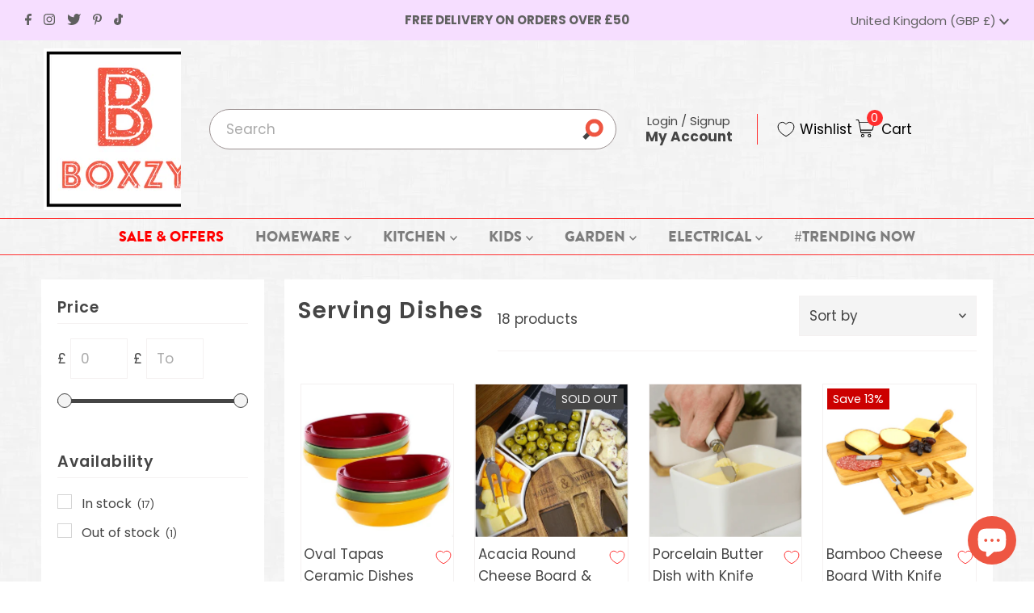

--- FILE ---
content_type: text/html; charset=utf-8
request_url: https://www.boxzy.co.uk/collections/serving-dishes
body_size: 59918
content:
<!DOCTYPE html>
<html lang="en" class="no-js" lang="en">
<head>
	<!-- Added by AVADA SEO Suite -->
	


<script>
  const avadaLightJsExclude = ['cdn.nfcube.com', 'assets/ecom.js', 'variant-title-king', 'linked_options_variants', 'smile-loader.js', 'smart-product-filter-search', 'rivo-loyalty-referrals', 'avada-cookie-consent', 'consentmo-gdpr', 'quinn'];
  const avadaLightJsInclude = ['https://www.googletagmanager.com/', 'https://connect.facebook.net/', 'https://business-api.tiktok.com/', 'https://static.klaviyo.com/'];
  window.AVADA_SPEED_BLACKLIST = avadaLightJsInclude.map(item => new RegExp(item, 'i'));
  window.AVADA_SPEED_WHITELIST = avadaLightJsExclude.map(item => new RegExp(item, 'i'));
</script>

<script>
  const isSpeedUpEnable = !1741336254058 || Date.now() < 1741336254058;
  if (isSpeedUpEnable) {
    const avadaSpeedUp=0.5;
    if(isSpeedUpEnable) {
  function _0x55aa(_0x575858,_0x2fd0be){const _0x30a92f=_0x1cb5();return _0x55aa=function(_0x4e8b41,_0xcd1690){_0x4e8b41=_0x4e8b41-(0xb5e+0xd*0x147+-0x1b1a);let _0x1c09f7=_0x30a92f[_0x4e8b41];return _0x1c09f7;},_0x55aa(_0x575858,_0x2fd0be);}(function(_0x4ad4dc,_0x42545f){const _0x5c7741=_0x55aa,_0x323f4d=_0x4ad4dc();while(!![]){try{const _0x588ea5=parseInt(_0x5c7741(0x10c))/(0xb6f+-0x1853+0xce5)*(-parseInt(_0x5c7741(0x157))/(-0x2363*0x1+0x1dd4+0x591*0x1))+-parseInt(_0x5c7741(0x171))/(0x269b+-0xeb+-0xf*0x283)*(parseInt(_0x5c7741(0x116))/(0x2e1+0x1*0x17b3+-0x110*0x19))+-parseInt(_0x5c7741(0x147))/(-0x1489+-0x312*0x6+0x26fa*0x1)+-parseInt(_0x5c7741(0xfa))/(-0x744+0x1*0xb5d+-0x413)*(-parseInt(_0x5c7741(0x102))/(-0x1e87+0x9e*-0x16+0x2c22))+parseInt(_0x5c7741(0x136))/(0x1e2d+0x1498+-0x1a3*0x1f)+parseInt(_0x5c7741(0x16e))/(0x460+0x1d96+0x3*-0xb4f)*(-parseInt(_0x5c7741(0xe3))/(-0x9ca+-0x1*-0x93f+0x1*0x95))+parseInt(_0x5c7741(0xf8))/(-0x1f73*0x1+0x6*-0x510+0x3dde);if(_0x588ea5===_0x42545f)break;else _0x323f4d['push'](_0x323f4d['shift']());}catch(_0x5d6d7e){_0x323f4d['push'](_0x323f4d['shift']());}}}(_0x1cb5,-0x193549+0x5dc3*-0x31+-0x2f963*-0x13),(function(){const _0x5cb2b4=_0x55aa,_0x23f9e9={'yXGBq':function(_0x237aef,_0x385938){return _0x237aef!==_0x385938;},'XduVF':function(_0x21018d,_0x56ff60){return _0x21018d===_0x56ff60;},'RChnz':_0x5cb2b4(0xf4)+_0x5cb2b4(0xe9)+_0x5cb2b4(0x14a),'TAsuR':function(_0xe21eca,_0x33e114){return _0xe21eca%_0x33e114;},'EvLYw':function(_0x1326ad,_0x261d04){return _0x1326ad!==_0x261d04;},'nnhAQ':_0x5cb2b4(0x107),'swpMF':_0x5cb2b4(0x16d),'plMMu':_0x5cb2b4(0xe8)+_0x5cb2b4(0x135),'PqBPA':function(_0x2ba85c,_0x35b541){return _0x2ba85c<_0x35b541;},'NKPCA':_0x5cb2b4(0xfc),'TINqh':function(_0x4116e3,_0x3ffd02,_0x2c8722){return _0x4116e3(_0x3ffd02,_0x2c8722);},'BAueN':_0x5cb2b4(0x120),'NgloT':_0x5cb2b4(0x14c),'ThSSU':function(_0xeb212a,_0x4341c1){return _0xeb212a+_0x4341c1;},'lDDHN':function(_0x4a1a48,_0x45ebfb){return _0x4a1a48 instanceof _0x45ebfb;},'toAYB':function(_0xcf0fa9,_0xf5fa6a){return _0xcf0fa9 instanceof _0xf5fa6a;},'VMiyW':function(_0x5300e4,_0x44e0f4){return _0x5300e4(_0x44e0f4);},'iyhbw':_0x5cb2b4(0x119),'zuWfR':function(_0x19c3e4,_0x4ee6e8){return _0x19c3e4<_0x4ee6e8;},'vEmrv':function(_0xd798cf,_0x5ea2dd){return _0xd798cf!==_0x5ea2dd;},'yxERj':function(_0x24b03b,_0x5aa292){return _0x24b03b||_0x5aa292;},'MZpwM':_0x5cb2b4(0x110)+_0x5cb2b4(0x109)+'pt','IeUHK':function(_0x5a4c7e,_0x2edf70){return _0x5a4c7e-_0x2edf70;},'Idvge':function(_0x3b526e,_0x36b469){return _0x3b526e<_0x36b469;},'qRwfm':_0x5cb2b4(0x16b)+_0x5cb2b4(0xf1),'CvXDN':function(_0x4b4208,_0x1db216){return _0x4b4208<_0x1db216;},'acPIM':function(_0x7d44b7,_0x3020d2){return _0x7d44b7(_0x3020d2);},'MyLMO':function(_0x22d4b2,_0xe7a6a0){return _0x22d4b2<_0xe7a6a0;},'boDyh':function(_0x176992,_0x346381,_0xab7fc){return _0x176992(_0x346381,_0xab7fc);},'ZANXD':_0x5cb2b4(0x10f)+_0x5cb2b4(0x12a)+_0x5cb2b4(0x142),'CXwRZ':_0x5cb2b4(0x123)+_0x5cb2b4(0x15f),'AuMHM':_0x5cb2b4(0x161),'KUuFZ':_0x5cb2b4(0xe6),'MSwtw':_0x5cb2b4(0x13a),'ERvPB':_0x5cb2b4(0x134),'ycTDj':_0x5cb2b4(0x15b),'Tvhir':_0x5cb2b4(0x154)},_0x469be1=_0x23f9e9[_0x5cb2b4(0x153)],_0x36fe07={'blacklist':window[_0x5cb2b4(0x11f)+_0x5cb2b4(0x115)+'T'],'whitelist':window[_0x5cb2b4(0x11f)+_0x5cb2b4(0x13e)+'T']},_0x26516a={'blacklisted':[]},_0x34e4a6=(_0x2be2f5,_0x25b3b2)=>{const _0x80dd2=_0x5cb2b4;if(_0x2be2f5&&(!_0x25b3b2||_0x23f9e9[_0x80dd2(0x13b)](_0x25b3b2,_0x469be1))&&(!_0x36fe07[_0x80dd2(0x170)]||_0x36fe07[_0x80dd2(0x170)][_0x80dd2(0x151)](_0xa5c7cf=>_0xa5c7cf[_0x80dd2(0x12b)](_0x2be2f5)))&&(!_0x36fe07[_0x80dd2(0x165)]||_0x36fe07[_0x80dd2(0x165)][_0x80dd2(0x156)](_0x4e2570=>!_0x4e2570[_0x80dd2(0x12b)](_0x2be2f5)))&&_0x23f9e9[_0x80dd2(0xf7)](avadaSpeedUp,0x5*0x256+-0x1*0x66c+-0x542+0.5)&&_0x2be2f5[_0x80dd2(0x137)](_0x23f9e9[_0x80dd2(0xe7)])){const _0x413c89=_0x2be2f5[_0x80dd2(0x16c)];return _0x23f9e9[_0x80dd2(0xf7)](_0x23f9e9[_0x80dd2(0x11e)](_0x413c89,-0x1deb*-0x1+0xf13+-0x2cfc),0x1176+-0x78b*0x5+0x1441);}return _0x2be2f5&&(!_0x25b3b2||_0x23f9e9[_0x80dd2(0xed)](_0x25b3b2,_0x469be1))&&(!_0x36fe07[_0x80dd2(0x170)]||_0x36fe07[_0x80dd2(0x170)][_0x80dd2(0x151)](_0x3d689d=>_0x3d689d[_0x80dd2(0x12b)](_0x2be2f5)))&&(!_0x36fe07[_0x80dd2(0x165)]||_0x36fe07[_0x80dd2(0x165)][_0x80dd2(0x156)](_0x26a7b3=>!_0x26a7b3[_0x80dd2(0x12b)](_0x2be2f5)));},_0x11462f=function(_0x42927f){const _0x346823=_0x5cb2b4,_0x5426ae=_0x42927f[_0x346823(0x159)+'te'](_0x23f9e9[_0x346823(0x14e)]);return _0x36fe07[_0x346823(0x170)]&&_0x36fe07[_0x346823(0x170)][_0x346823(0x156)](_0x107b0d=>!_0x107b0d[_0x346823(0x12b)](_0x5426ae))||_0x36fe07[_0x346823(0x165)]&&_0x36fe07[_0x346823(0x165)][_0x346823(0x151)](_0x1e7160=>_0x1e7160[_0x346823(0x12b)](_0x5426ae));},_0x39299f=new MutationObserver(_0x45c995=>{const _0x21802a=_0x5cb2b4,_0x3bc801={'mafxh':function(_0x6f9c57,_0x229989){const _0x9d39b1=_0x55aa;return _0x23f9e9[_0x9d39b1(0xf7)](_0x6f9c57,_0x229989);},'SrchE':_0x23f9e9[_0x21802a(0xe2)],'pvjbV':_0x23f9e9[_0x21802a(0xf6)]};for(let _0x333494=-0x7d7+-0x893+0x106a;_0x23f9e9[_0x21802a(0x158)](_0x333494,_0x45c995[_0x21802a(0x16c)]);_0x333494++){const {addedNodes:_0x1b685b}=_0x45c995[_0x333494];for(let _0x2f087=0x1f03+0x84b+0x1*-0x274e;_0x23f9e9[_0x21802a(0x158)](_0x2f087,_0x1b685b[_0x21802a(0x16c)]);_0x2f087++){const _0x4e5bac=_0x1b685b[_0x2f087];if(_0x23f9e9[_0x21802a(0xf7)](_0x4e5bac[_0x21802a(0x121)],-0x1f3a+-0x1*0x1b93+-0x3*-0x139a)&&_0x23f9e9[_0x21802a(0xf7)](_0x4e5bac[_0x21802a(0x152)],_0x23f9e9[_0x21802a(0xe0)])){const _0x5d9a67=_0x4e5bac[_0x21802a(0x107)],_0x3fb522=_0x4e5bac[_0x21802a(0x16d)];if(_0x23f9e9[_0x21802a(0x103)](_0x34e4a6,_0x5d9a67,_0x3fb522)){_0x26516a[_0x21802a(0x160)+'d'][_0x21802a(0x128)]([_0x4e5bac,_0x4e5bac[_0x21802a(0x16d)]]),_0x4e5bac[_0x21802a(0x16d)]=_0x469be1;const _0x1e52da=function(_0x2c95ff){const _0x359b13=_0x21802a;if(_0x3bc801[_0x359b13(0x118)](_0x4e5bac[_0x359b13(0x159)+'te'](_0x3bc801[_0x359b13(0x166)]),_0x469be1))_0x2c95ff[_0x359b13(0x112)+_0x359b13(0x150)]();_0x4e5bac[_0x359b13(0xec)+_0x359b13(0x130)](_0x3bc801[_0x359b13(0xe4)],_0x1e52da);};_0x4e5bac[_0x21802a(0x12d)+_0x21802a(0x163)](_0x23f9e9[_0x21802a(0xf6)],_0x1e52da),_0x4e5bac[_0x21802a(0x12c)+_0x21802a(0x131)]&&_0x4e5bac[_0x21802a(0x12c)+_0x21802a(0x131)][_0x21802a(0x11a)+'d'](_0x4e5bac);}}}}});_0x39299f[_0x5cb2b4(0x105)](document[_0x5cb2b4(0x10b)+_0x5cb2b4(0x16a)],{'childList':!![],'subtree':!![]});const _0x2910a9=/[|\\{}()\[\]^$+*?.]/g,_0xa9f173=function(..._0x1baa33){const _0x3053cc=_0x5cb2b4,_0x2e6f61={'mMWha':function(_0x158c76,_0x5c404b){const _0x25a05c=_0x55aa;return _0x23f9e9[_0x25a05c(0xf7)](_0x158c76,_0x5c404b);},'BXirI':_0x23f9e9[_0x3053cc(0x141)],'COGok':function(_0x421bf7,_0x55453a){const _0x4fd417=_0x3053cc;return _0x23f9e9[_0x4fd417(0x167)](_0x421bf7,_0x55453a);},'XLSAp':function(_0x193984,_0x35c446){const _0x5bbecf=_0x3053cc;return _0x23f9e9[_0x5bbecf(0xed)](_0x193984,_0x35c446);},'EygRw':function(_0xfbb69c,_0x21b15d){const _0xe5c840=_0x3053cc;return _0x23f9e9[_0xe5c840(0x104)](_0xfbb69c,_0x21b15d);},'xZuNx':_0x23f9e9[_0x3053cc(0x139)],'SBUaW':function(_0x5739bf,_0x2c2fab){const _0x42cbb1=_0x3053cc;return _0x23f9e9[_0x42cbb1(0x172)](_0x5739bf,_0x2c2fab);},'EAoTR':function(_0x123b29,_0x5b29bf){const _0x2828d2=_0x3053cc;return _0x23f9e9[_0x2828d2(0x11d)](_0x123b29,_0x5b29bf);},'cdYdq':_0x23f9e9[_0x3053cc(0x14e)],'WzJcf':_0x23f9e9[_0x3053cc(0xe2)],'nytPK':function(_0x53f733,_0x4ad021){const _0x4f0333=_0x3053cc;return _0x23f9e9[_0x4f0333(0x148)](_0x53f733,_0x4ad021);},'oUrHG':_0x23f9e9[_0x3053cc(0x14d)],'dnxjX':function(_0xed6b5f,_0x573f55){const _0x57aa03=_0x3053cc;return _0x23f9e9[_0x57aa03(0x15a)](_0xed6b5f,_0x573f55);}};_0x23f9e9[_0x3053cc(0x15d)](_0x1baa33[_0x3053cc(0x16c)],-0x1a3*-0x9+-0xf9*0xb+-0x407*0x1)?(_0x36fe07[_0x3053cc(0x170)]=[],_0x36fe07[_0x3053cc(0x165)]=[]):(_0x36fe07[_0x3053cc(0x170)]&&(_0x36fe07[_0x3053cc(0x170)]=_0x36fe07[_0x3053cc(0x170)][_0x3053cc(0x106)](_0xa8e001=>_0x1baa33[_0x3053cc(0x156)](_0x4a8a28=>{const _0x2e425b=_0x3053cc;if(_0x2e6f61[_0x2e425b(0x111)](typeof _0x4a8a28,_0x2e6f61[_0x2e425b(0x155)]))return!_0xa8e001[_0x2e425b(0x12b)](_0x4a8a28);else{if(_0x2e6f61[_0x2e425b(0xeb)](_0x4a8a28,RegExp))return _0x2e6f61[_0x2e425b(0x145)](_0xa8e001[_0x2e425b(0xdf)](),_0x4a8a28[_0x2e425b(0xdf)]());}}))),_0x36fe07[_0x3053cc(0x165)]&&(_0x36fe07[_0x3053cc(0x165)]=[..._0x36fe07[_0x3053cc(0x165)],..._0x1baa33[_0x3053cc(0xff)](_0x4e4c02=>{const _0x7c755c=_0x3053cc;if(_0x23f9e9[_0x7c755c(0xf7)](typeof _0x4e4c02,_0x23f9e9[_0x7c755c(0x141)])){const _0x932437=_0x4e4c02[_0x7c755c(0xea)](_0x2910a9,_0x23f9e9[_0x7c755c(0x16f)]),_0x34e686=_0x23f9e9[_0x7c755c(0xf0)](_0x23f9e9[_0x7c755c(0xf0)]('.*',_0x932437),'.*');if(_0x36fe07[_0x7c755c(0x165)][_0x7c755c(0x156)](_0x21ef9a=>_0x21ef9a[_0x7c755c(0xdf)]()!==_0x34e686[_0x7c755c(0xdf)]()))return new RegExp(_0x34e686);}else{if(_0x23f9e9[_0x7c755c(0x117)](_0x4e4c02,RegExp)){if(_0x36fe07[_0x7c755c(0x165)][_0x7c755c(0x156)](_0x5a3f09=>_0x5a3f09[_0x7c755c(0xdf)]()!==_0x4e4c02[_0x7c755c(0xdf)]()))return _0x4e4c02;}}return null;})[_0x3053cc(0x106)](Boolean)]));const _0x3eeb55=document[_0x3053cc(0x11b)+_0x3053cc(0x10e)](_0x23f9e9[_0x3053cc(0xf0)](_0x23f9e9[_0x3053cc(0xf0)](_0x23f9e9[_0x3053cc(0x122)],_0x469be1),'"]'));for(let _0xf831f7=-0x21aa+-0x1793+0x393d*0x1;_0x23f9e9[_0x3053cc(0x14b)](_0xf831f7,_0x3eeb55[_0x3053cc(0x16c)]);_0xf831f7++){const _0x5868cb=_0x3eeb55[_0xf831f7];_0x23f9e9[_0x3053cc(0x132)](_0x11462f,_0x5868cb)&&(_0x26516a[_0x3053cc(0x160)+'d'][_0x3053cc(0x128)]([_0x5868cb,_0x23f9e9[_0x3053cc(0x14d)]]),_0x5868cb[_0x3053cc(0x12c)+_0x3053cc(0x131)][_0x3053cc(0x11a)+'d'](_0x5868cb));}let _0xdf8cd0=-0x17da+0x2461+-0xc87*0x1;[..._0x26516a[_0x3053cc(0x160)+'d']][_0x3053cc(0x10d)](([_0x226aeb,_0x33eaa7],_0xe33bca)=>{const _0x2aa7bf=_0x3053cc;if(_0x2e6f61[_0x2aa7bf(0x143)](_0x11462f,_0x226aeb)){const _0x41da0d=document[_0x2aa7bf(0x11c)+_0x2aa7bf(0x131)](_0x2e6f61[_0x2aa7bf(0x127)]);for(let _0x6784c7=0xd7b+-0xaa5+-0x2d6;_0x2e6f61[_0x2aa7bf(0x164)](_0x6784c7,_0x226aeb[_0x2aa7bf(0xe5)][_0x2aa7bf(0x16c)]);_0x6784c7++){const _0x4ca758=_0x226aeb[_0x2aa7bf(0xe5)][_0x6784c7];_0x2e6f61[_0x2aa7bf(0x12f)](_0x4ca758[_0x2aa7bf(0x133)],_0x2e6f61[_0x2aa7bf(0x13f)])&&_0x2e6f61[_0x2aa7bf(0x145)](_0x4ca758[_0x2aa7bf(0x133)],_0x2e6f61[_0x2aa7bf(0x100)])&&_0x41da0d[_0x2aa7bf(0xe1)+'te'](_0x4ca758[_0x2aa7bf(0x133)],_0x226aeb[_0x2aa7bf(0xe5)][_0x6784c7][_0x2aa7bf(0x12e)]);}_0x41da0d[_0x2aa7bf(0xe1)+'te'](_0x2e6f61[_0x2aa7bf(0x13f)],_0x226aeb[_0x2aa7bf(0x107)]),_0x41da0d[_0x2aa7bf(0xe1)+'te'](_0x2e6f61[_0x2aa7bf(0x100)],_0x2e6f61[_0x2aa7bf(0x101)](_0x33eaa7,_0x2e6f61[_0x2aa7bf(0x126)])),document[_0x2aa7bf(0x113)][_0x2aa7bf(0x146)+'d'](_0x41da0d),_0x26516a[_0x2aa7bf(0x160)+'d'][_0x2aa7bf(0x162)](_0x2e6f61[_0x2aa7bf(0x13d)](_0xe33bca,_0xdf8cd0),-0x105d*0x2+0x1*-0xeaa+0x2f65),_0xdf8cd0++;}}),_0x36fe07[_0x3053cc(0x170)]&&_0x23f9e9[_0x3053cc(0xf3)](_0x36fe07[_0x3053cc(0x170)][_0x3053cc(0x16c)],0x10f2+-0x1a42+0x951)&&_0x39299f[_0x3053cc(0x15c)]();},_0x4c2397=document[_0x5cb2b4(0x11c)+_0x5cb2b4(0x131)],_0x573f89={'src':Object[_0x5cb2b4(0x14f)+_0x5cb2b4(0xfd)+_0x5cb2b4(0x144)](HTMLScriptElement[_0x5cb2b4(0xf9)],_0x23f9e9[_0x5cb2b4(0x14e)]),'type':Object[_0x5cb2b4(0x14f)+_0x5cb2b4(0xfd)+_0x5cb2b4(0x144)](HTMLScriptElement[_0x5cb2b4(0xf9)],_0x23f9e9[_0x5cb2b4(0xe2)])};document[_0x5cb2b4(0x11c)+_0x5cb2b4(0x131)]=function(..._0x4db605){const _0x1480b5=_0x5cb2b4,_0x3a6982={'KNNxG':function(_0x32fa39,_0x2a57e4,_0x3cc08f){const _0x5ead12=_0x55aa;return _0x23f9e9[_0x5ead12(0x169)](_0x32fa39,_0x2a57e4,_0x3cc08f);}};if(_0x23f9e9[_0x1480b5(0x13b)](_0x4db605[-0x4*-0x376+0x4*0x2f+-0xe94][_0x1480b5(0x140)+'e'](),_0x23f9e9[_0x1480b5(0x139)]))return _0x4c2397[_0x1480b5(0x114)](document)(..._0x4db605);const _0x2f091d=_0x4c2397[_0x1480b5(0x114)](document)(..._0x4db605);try{Object[_0x1480b5(0xf2)+_0x1480b5(0x149)](_0x2f091d,{'src':{..._0x573f89[_0x1480b5(0x107)],'set'(_0x3ae2bc){const _0x5d6fdc=_0x1480b5;_0x3a6982[_0x5d6fdc(0x129)](_0x34e4a6,_0x3ae2bc,_0x2f091d[_0x5d6fdc(0x16d)])&&_0x573f89[_0x5d6fdc(0x16d)][_0x5d6fdc(0x10a)][_0x5d6fdc(0x125)](this,_0x469be1),_0x573f89[_0x5d6fdc(0x107)][_0x5d6fdc(0x10a)][_0x5d6fdc(0x125)](this,_0x3ae2bc);}},'type':{..._0x573f89[_0x1480b5(0x16d)],'get'(){const _0x436e9e=_0x1480b5,_0x4b63b9=_0x573f89[_0x436e9e(0x16d)][_0x436e9e(0xfb)][_0x436e9e(0x125)](this);if(_0x23f9e9[_0x436e9e(0xf7)](_0x4b63b9,_0x469be1)||_0x23f9e9[_0x436e9e(0x103)](_0x34e4a6,this[_0x436e9e(0x107)],_0x4b63b9))return null;return _0x4b63b9;},'set'(_0x174ea3){const _0x1dff57=_0x1480b5,_0xa2fd13=_0x23f9e9[_0x1dff57(0x103)](_0x34e4a6,_0x2f091d[_0x1dff57(0x107)],_0x2f091d[_0x1dff57(0x16d)])?_0x469be1:_0x174ea3;_0x573f89[_0x1dff57(0x16d)][_0x1dff57(0x10a)][_0x1dff57(0x125)](this,_0xa2fd13);}}}),_0x2f091d[_0x1480b5(0xe1)+'te']=function(_0x5b0870,_0x8c60d5){const _0xab22d4=_0x1480b5;if(_0x23f9e9[_0xab22d4(0xf7)](_0x5b0870,_0x23f9e9[_0xab22d4(0xe2)])||_0x23f9e9[_0xab22d4(0xf7)](_0x5b0870,_0x23f9e9[_0xab22d4(0x14e)]))_0x2f091d[_0x5b0870]=_0x8c60d5;else HTMLScriptElement[_0xab22d4(0xf9)][_0xab22d4(0xe1)+'te'][_0xab22d4(0x125)](_0x2f091d,_0x5b0870,_0x8c60d5);};}catch(_0x5a9461){console[_0x1480b5(0x168)](_0x23f9e9[_0x1480b5(0xef)],_0x5a9461);}return _0x2f091d;};const _0x5883c5=[_0x23f9e9[_0x5cb2b4(0xfe)],_0x23f9e9[_0x5cb2b4(0x13c)],_0x23f9e9[_0x5cb2b4(0xf5)],_0x23f9e9[_0x5cb2b4(0x15e)],_0x23f9e9[_0x5cb2b4(0x138)],_0x23f9e9[_0x5cb2b4(0x124)]],_0x4ab8d2=_0x5883c5[_0x5cb2b4(0xff)](_0x439d08=>{return{'type':_0x439d08,'listener':()=>_0xa9f173(),'options':{'passive':!![]}};});_0x4ab8d2[_0x5cb2b4(0x10d)](_0x4d3535=>{const _0x3882ab=_0x5cb2b4;document[_0x3882ab(0x12d)+_0x3882ab(0x163)](_0x4d3535[_0x3882ab(0x16d)],_0x4d3535[_0x3882ab(0xee)],_0x4d3535[_0x3882ab(0x108)]);});}()));function _0x1cb5(){const _0x15f8e0=['ault','some','tagName','CXwRZ','wheel','BXirI','every','6lYvYYX','PqBPA','getAttribu','IeUHK','touchstart','disconnect','Idvge','ERvPB','/blocked','blackliste','keydown','splice','stener','SBUaW','whitelist','SrchE','toAYB','warn','boDyh','ement','script[typ','length','type','346347wGqEBH','NgloT','blacklist','33OVoYHk','zuWfR','toString','NKPCA','setAttribu','swpMF','230EEqEiq','pvjbV','attributes','mousemove','RChnz','beforescri','y.com/exte','replace','COGok','removeEven','EvLYw','listener','ZANXD','ThSSU','e="','defineProp','MyLMO','cdn.shopif','MSwtw','plMMu','XduVF','22621984JRJQxz','prototype','8818116NVbcZr','get','SCRIPT','ertyDescri','AuMHM','map','WzJcf','nytPK','7kiZatp','TINqh','VMiyW','observe','filter','src','options','n/javascri','set','documentEl','478083wuqgQV','forEach','torAll','Avada cann','applicatio','mMWha','preventDef','head','bind','D_BLACKLIS','75496skzGVx','lDDHN','mafxh','script','removeChil','querySelec','createElem','vEmrv','TAsuR','AVADA_SPEE','string','nodeType','qRwfm','javascript','Tvhir','call','oUrHG','xZuNx','push','KNNxG','ot lazy lo','test','parentElem','addEventLi','value','EAoTR','tListener','ent','acPIM','name','touchmove','ptexecute','6968312SmqlIb','includes','ycTDj','iyhbw','touchend','yXGBq','KUuFZ','dnxjX','D_WHITELIS','cdYdq','toLowerCas','BAueN','ad script','EygRw','ptor','XLSAp','appendChil','4975500NoPAFA','yxERj','erties','nsions','CvXDN','\$&','MZpwM','nnhAQ','getOwnProp'];_0x1cb5=function(){return _0x15f8e0;};return _0x1cb5();}
}
    class LightJsLoader{constructor(e){this.jQs=[],this.listener=this.handleListener.bind(this,e),this.scripts=["default","defer","async"].reduce(((e,t)=>({...e,[t]:[]})),{});const t=this;e.forEach((e=>window.addEventListener(e,t.listener,{passive:!0})))}handleListener(e){const t=this;return e.forEach((e=>window.removeEventListener(e,t.listener))),"complete"===document.readyState?this.handleDOM():document.addEventListener("readystatechange",(e=>{if("complete"===e.target.readyState)return setTimeout(t.handleDOM.bind(t),1)}))}async handleDOM(){this.suspendEvent(),this.suspendJQuery(),this.findScripts(),this.preloadScripts();for(const e of Object.keys(this.scripts))await this.replaceScripts(this.scripts[e]);for(const e of["DOMContentLoaded","readystatechange"])await this.requestRepaint(),document.dispatchEvent(new Event("lightJS-"+e));document.lightJSonreadystatechange&&document.lightJSonreadystatechange();for(const e of["DOMContentLoaded","load"])await this.requestRepaint(),window.dispatchEvent(new Event("lightJS-"+e));await this.requestRepaint(),window.lightJSonload&&window.lightJSonload(),await this.requestRepaint(),this.jQs.forEach((e=>e(window).trigger("lightJS-jquery-load"))),window.dispatchEvent(new Event("lightJS-pageshow")),await this.requestRepaint(),window.lightJSonpageshow&&window.lightJSonpageshow()}async requestRepaint(){return new Promise((e=>requestAnimationFrame(e)))}findScripts(){document.querySelectorAll("script[type=lightJs]").forEach((e=>{e.hasAttribute("src")?e.hasAttribute("async")&&e.async?this.scripts.async.push(e):e.hasAttribute("defer")&&e.defer?this.scripts.defer.push(e):this.scripts.default.push(e):this.scripts.default.push(e)}))}preloadScripts(){const e=this,t=Object.keys(this.scripts).reduce(((t,n)=>[...t,...e.scripts[n]]),[]),n=document.createDocumentFragment();t.forEach((e=>{const t=e.getAttribute("src");if(!t)return;const s=document.createElement("link");s.href=t,s.rel="preload",s.as="script",n.appendChild(s)})),document.head.appendChild(n)}async replaceScripts(e){let t;for(;t=e.shift();)await this.requestRepaint(),new Promise((e=>{const n=document.createElement("script");[...t.attributes].forEach((e=>{"type"!==e.nodeName&&n.setAttribute(e.nodeName,e.nodeValue)})),t.hasAttribute("src")?(n.addEventListener("load",e),n.addEventListener("error",e)):(n.text=t.text,e()),t.parentNode.replaceChild(n,t)}))}suspendEvent(){const e={};[{obj:document,name:"DOMContentLoaded"},{obj:window,name:"DOMContentLoaded"},{obj:window,name:"load"},{obj:window,name:"pageshow"},{obj:document,name:"readystatechange"}].map((t=>function(t,n){function s(n){return e[t].list.indexOf(n)>=0?"lightJS-"+n:n}e[t]||(e[t]={list:[n],add:t.addEventListener,remove:t.removeEventListener},t.addEventListener=(...n)=>{n[0]=s(n[0]),e[t].add.apply(t,n)},t.removeEventListener=(...n)=>{n[0]=s(n[0]),e[t].remove.apply(t,n)})}(t.obj,t.name))),[{obj:document,name:"onreadystatechange"},{obj:window,name:"onpageshow"}].map((e=>function(e,t){let n=e[t];Object.defineProperty(e,t,{get:()=>n||function(){},set:s=>{e["lightJS"+t]=n=s}})}(e.obj,e.name)))}suspendJQuery(){const e=this;let t=window.jQuery;Object.defineProperty(window,"jQuery",{get:()=>t,set(n){if(!n||!n.fn||!e.jQs.includes(n))return void(t=n);n.fn.ready=n.fn.init.prototype.ready=e=>{e.bind(document)(n)};const s=n.fn.on;n.fn.on=n.fn.init.prototype.on=function(...e){if(window!==this[0])return s.apply(this,e),this;const t=e=>e.split(" ").map((e=>"load"===e||0===e.indexOf("load.")?"lightJS-jquery-load":e)).join(" ");return"string"==typeof e[0]||e[0]instanceof String?(e[0]=t(e[0]),s.apply(this,e),this):("object"==typeof e[0]&&Object.keys(e[0]).forEach((n=>{delete Object.assign(e[0],{[t(n)]:e[0][n]})[n]})),s.apply(this,e),this)},e.jQs.push(n),t=n}})}}
new LightJsLoader(["keydown","mousemove","touchend","touchmove","touchstart","wheel"]);
  }
</script>


<!-- Added by AVADA SEO Suite: Collection Structured Data -->
<script type="application/ld+json"></script>
<!-- /Added by AVADA SEO Suite --><!-- Added by AVADA SEO Suite: Breadcrumb Structured Data  -->
<script type="application/ld+json">{
  "@context": "https://schema.org",
  "@type": "BreadcrumbList",
  "itemListElement": [{
    "@type": "ListItem",
    "position": 1,
    "name": "Home",
    "item": "https://www.boxzy.co.uk"
  }, {
    "@type": "ListItem",
    "position": 2,
    "name": "Serving Dishes",
    "item": "https://www.boxzy.co.uk/collections/serving-dishes"
  }]
}
</script>
<!-- Added by AVADA SEO Suite -->











	<!-- /Added by AVADA SEO Suite -->
<meta name="google-site-verification" content="IV7BPLESttSpBdxSWN1s4zlr4HIcuHkGQYmE3wLG59w" />
  <meta charset="utf-8" />
  <meta name="viewport" content="width=device-width,initial-scale=1">

  <!-- Establish early connection to external domains -->
  <link rel="preconnect" href="https://cdn.shopify.com" crossorigin>
  <link rel="preconnect" href="https://fonts.shopify.com" crossorigin>
  <link rel="preconnect" href="https://monorail-edge.shopifysvc.com">
  <link rel="preconnect" href="//ajax.googleapis.com" crossorigin /><!-- Preload onDomain stylesheets and script libraries -->
  <link rel="preload" href="//www.boxzy.co.uk/cdn/shop/t/45/assets/stylesheet.aio.min.css?v=31365647850515806641719054587" as="style">
  <link rel="preload" as="font" href="//www.boxzy.co.uk/cdn/fonts/poppins/poppins_n4.0ba78fa5af9b0e1a374041b3ceaadf0a43b41362.woff2" type="font/woff2" crossorigin>
  <link rel="preload" as="font" href="//www.boxzy.co.uk/cdn/fonts/poppins/poppins_n4.0ba78fa5af9b0e1a374041b3ceaadf0a43b41362.woff2" type="font/woff2" crossorigin>
  <link rel="preload" as="font" href="//www.boxzy.co.uk/cdn/fonts/poppins/poppins_n6.aa29d4918bc243723d56b59572e18228ed0786f6.woff2" type="font/woff2" crossorigin>
<link rel="preload" as="font" href="https://cdn.shopify.com/s/files/1/0434/7081/5398/files/BrandonGrotesque-Medium.woff2?v=1675849419" type="font/woff2" crossorigin>
  <link rel="preload" as="font" href="https://cdn.shopify.com/s/files/1/0434/7081/5398/files/BrandonGrotesque-Regular.woff2?v=1675849419" type="font/woff2" crossorigin>
  <link rel="preload" as="font" href="//www.boxzy.co.uk/cdn/fonts/montserrat/montserrat_n6.1326b3e84230700ef15b3a29fb520639977513e0.woff2" type="font/woff2" crossorigin>
  
  <link rel="preload" href="//www.boxzy.co.uk/cdn/shop/t/45/assets/eventemitter3.min.js?v=27939738353326123541675822560" as="script">
  <link rel="preload" href="//www.boxzy.co.uk/cdn/shop/t/45/assets/theme.aio.min.js?v=38566780358081405001719054587" as="script">

  <link rel="shortcut icon" href="//www.boxzy.co.uk/cdn/shop/files/logo_white_background_32x32.jpg?v=1630540643" type="image/png" />
  <link rel="canonical" href="https://www.boxzy.co.uk/collections/serving-dishes" />

  <title>Serving Dishes &ndash; Boxzy</title>
  
    <meta name="description" content="Looking for bathroom decor accessories, garden decorations or home decor ideas? Then, check out our 'Serving Dishes' collection!" />
  

   

   

  

  
<meta property="og:image" content="http://www.boxzy.co.uk/cdn/shop/files/Untitled_design_6_1200x_feab05e7-9687-42d5-953d-3f8578789af4.png?v=1629659036">
  <meta property="og:image:secure_url" content="https://www.boxzy.co.uk/cdn/shop/files/Untitled_design_6_1200x_feab05e7-9687-42d5-953d-3f8578789af4.png?v=1629659036">
  <meta property="og:image:width" content="1000">
  <meta property="og:image:height" content="800">
<meta property="og:site_name" content="Boxzy">



<meta name="twitter:card" content="summary">


<meta name="twitter:site" content="@">



  <style data-shopify>
:root {
    --main-family: Poppins;
    --main-weight: 400;
    --main-style: normal;
    --main-spacing: 0em;
    --nav-family: Poppins;
    --nav-weight: 400;
    --nav-style: normal;
    --nav-spacing: 0em;

/*     --mobile-nav-family: Montserrat;
    --mobile-nav-weight: 600; */
   --mobile-nav-family: 'Brandon Grotesque';
    --mobile-nav-weight: 500;
    --mobile-nav-style: normal;
    
    --heading-family: Poppins;
    --heading-weight: 600;
    --heading-style: normal;
    --heading-spacing: 0.050em;
    --font-size: 17px;
    --nav-size: 15px;
    --h1-size: 28px;
    --h2-size: 26px;
    --h3-size: 24px;
    --header-wrapper-background: #ffffff;
    --background: #f4f4f4;
    --header-link-color: #737373;
    --announcement-background: #f6deff;
    --announcement-text: #606060;
    --header-icons: #ffffff;
    --header-icons-hover: #ffffff;
    --mobile-header-icons: #b79e8c;
    --text-color: #454545;
    --link-color: #000000;
    --sale-color: #cc0000;
    --dotted-color: #f4f1f1;
    --button-color: #ff2e2e;
    --button-hover: #f79d91;
    --button-text: #ffffff;
    --secondary-button-color: #ff8c06;
    --secondary-button-hover: #fcb970;
    --secondary-button-text: #ffffff;
    --direction-color: #ff0000;
    --direction-background: rgba(0,0,0,0);
    --direction-hover: rgba(0,0,0,0);
    --footer-background: #ffffff;
    --footer-text: #000000;
    --footer-icons-color: #261c1c;
    --footer-input: #f9f9f9;
    --footer-input-text: #261c1c;
    --footer-button: #ff8c06;
    --footer-button-text: #454545;
    --nav-color: #ef9185;
    --nav-hover-color: #fcb970;
    --nav-background-color: #ffffff;
    --nav-hover-link-color: #ff8c06;
    --nav-border-color: #ffffff;
    --dropdown-background-color: #f7f7f7;
    --dropdown-link-color: #261c1c;
    --dropdown-link-hover-color: #ee5642;
    --dropdown-min-width: 220px;
    --free-shipping-bg: #ffffff;
    --free-shipping-text: #222222;
    --error-color: #c60808;
    --error-color-light: #fdd0d0;
    --swatch-height: 40px;
    --swatch-width: 44px;
    --tool-tip-width: -20;
    --icon-border-color: #ffffff;
    --select-arrow-bg: url(//www.boxzy.co.uk/cdn/shop/t/45/assets/select-arrow.png?v=112595941721225094991675822560);
    --keyboard-focus-color: #ffffff;
    --keyboard-focus-border-style: dotted;
    --keyboard-focus-border-weight: 1;
    --price-unit-price: #dedede;
    --color-filter-size: 20px;
    --color-body-text: var(--text-color);
    --color-body: var(--background);
    --color-bg: var(--background);
    --section-margins: 30px;

    --star-active: rgb(69, 69, 69);
    --star-inactive: rgb(255, 255, 255);

    
      --button-corners: 3px;
    

  }
  @media (max-width: 740px) {
    :root {
      --font-size: calc(17px - (17px * 0.15));
      --nav-size: calc(15px - (15px * 0.15));
      --h1-size: calc(28px - (28px * 0.15));
      --h2-size: calc(26px - (26px * 0.15));
      --h3-size: calc(24px - (24px * 0.15));
      --collection-item-image-height: 220px;
    }
  }
  @media screen and (min-width: 741px) and (max-width: 1220px) {
    :root {
        --collection-item-image-height: 320px;
    }
  }
  @media screen and (min-width: 1221px) {
    :root {
        --collection-item-image-height: 450px;
    }
  }
</style>


  <link rel="stylesheet" href="//www.boxzy.co.uk/cdn/shop/t/45/assets/stylesheet.aio.min.css?v=31365647850515806641719054587" type="text/css">

  <link rel="stylesheet" href="//www.boxzy.co.uk/cdn/shop/t/45/assets/custom.aio.min.css?v=59226923394197802481719054587" type="text/css">

  <style>
  @font-face {
  font-family: Poppins;
  font-weight: 400;
  font-style: normal;
  font-display: swap;
  src: url("//www.boxzy.co.uk/cdn/fonts/poppins/poppins_n4.0ba78fa5af9b0e1a374041b3ceaadf0a43b41362.woff2") format("woff2"),
       url("//www.boxzy.co.uk/cdn/fonts/poppins/poppins_n4.214741a72ff2596839fc9760ee7a770386cf16ca.woff") format("woff");
}

  @font-face {
  font-family: Poppins;
  font-weight: 400;
  font-style: normal;
  font-display: swap;
  src: url("//www.boxzy.co.uk/cdn/fonts/poppins/poppins_n4.0ba78fa5af9b0e1a374041b3ceaadf0a43b41362.woff2") format("woff2"),
       url("//www.boxzy.co.uk/cdn/fonts/poppins/poppins_n4.214741a72ff2596839fc9760ee7a770386cf16ca.woff") format("woff");
}

  @font-face {
  font-family: Poppins;
  font-weight: 600;
  font-style: normal;
  font-display: swap;
  src: url("//www.boxzy.co.uk/cdn/fonts/poppins/poppins_n6.aa29d4918bc243723d56b59572e18228ed0786f6.woff2") format("woff2"),
       url("//www.boxzy.co.uk/cdn/fonts/poppins/poppins_n6.5f815d845fe073750885d5b7e619ee00e8111208.woff") format("woff");
}

  @font-face {
  font-family: Poppins;
  font-weight: 700;
  font-style: normal;
  font-display: swap;
  src: url("//www.boxzy.co.uk/cdn/fonts/poppins/poppins_n7.56758dcf284489feb014a026f3727f2f20a54626.woff2") format("woff2"),
       url("//www.boxzy.co.uk/cdn/fonts/poppins/poppins_n7.f34f55d9b3d3205d2cd6f64955ff4b36f0cfd8da.woff") format("woff");
}

  @font-face {
  font-family: Poppins;
  font-weight: 400;
  font-style: italic;
  font-display: swap;
  src: url("//www.boxzy.co.uk/cdn/fonts/poppins/poppins_i4.846ad1e22474f856bd6b81ba4585a60799a9f5d2.woff2") format("woff2"),
       url("//www.boxzy.co.uk/cdn/fonts/poppins/poppins_i4.56b43284e8b52fc64c1fd271f289a39e8477e9ec.woff") format("woff");
}

  @font-face {
  font-family: Poppins;
  font-weight: 700;
  font-style: italic;
  font-display: swap;
  src: url("//www.boxzy.co.uk/cdn/fonts/poppins/poppins_i7.42fd71da11e9d101e1e6c7932199f925f9eea42d.woff2") format("woff2"),
       url("//www.boxzy.co.uk/cdn/fonts/poppins/poppins_i7.ec8499dbd7616004e21155106d13837fff4cf556.woff") format("woff");
}


  @font-face {
  font-family: Montserrat;
  font-weight: 600;
  font-style: normal;
  font-display: swap;
  src: url("//www.boxzy.co.uk/cdn/fonts/montserrat/montserrat_n6.1326b3e84230700ef15b3a29fb520639977513e0.woff2") format("woff2"),
       url("//www.boxzy.co.uk/cdn/fonts/montserrat/montserrat_n6.652f051080eb14192330daceed8cd53dfdc5ead9.woff") format("woff");
}

  </style>

  <style>
    @font-face {
      font-family: 'Brandon Grotesque';
      src: url('https://cdn.shopify.com/s/files/1/0434/7081/5398/files/BrandonGrotesque-Medium.woff2?v=1675849419') format('woff2'),
           url('https://cdn.shopify.com/s/files/1/0434/7081/5398/files/BrandonGrotesque-Medium.woff?v=1675849419') format('woff');
      font-weight: 500;
      font-style: normal;  
    }
      @font-face {
      font-family: 'Brandon Grotesque';
      src: url('https://cdn.shopify.com/s/files/1/0434/7081/5398/files/BrandonGrotesque-Regular.woff2?v=1675849419') format('woff2'),
           url('https://cdn.shopify.com/s/files/1/0434/7081/5398/files/BrandonGrotesque-Regular.woff?v=1675849419') format('woff');
      font-weight: normal;
      font-style: normal;  
    }
  </style>

  

<!-- Avada Boost Sales Script -->

      




              
              
              
              
              
              
              
              <script>const AVADA_ENHANCEMENTS = {};
          AVADA_ENHANCEMENTS.contentProtection = false;
          AVADA_ENHANCEMENTS.hideCheckoutButon = true;
          AVADA_ENHANCEMENTS.cartSticky = false;
          AVADA_ENHANCEMENTS.multiplePixelStatus = false;
          AVADA_ENHANCEMENTS.inactiveStatus = false;
          AVADA_ENHANCEMENTS.cartButtonAnimationStatus = false;
          AVADA_ENHANCEMENTS.whatsappStatus = false;
          AVADA_ENHANCEMENTS.messengerStatus = false;
          AVADA_ENHANCEMENTS.livechatStatus = false;
          </script>
































      <script>
        const AVADA_CDT = {};
        AVADA_CDT.template = "collection.serving-dishes";
        AVADA_CDT.collections = [];
        

        const AVADA_INVQTY = {};
        

        AVADA_CDT.cartitem = 0;
        AVADA_CDT.moneyformat = `£{{amount}}`;
        AVADA_CDT.cartTotalPrice = 0;
        

        window.AVADA_BADGES = window.AVADA_BADGES || {};
        window.AVADA_BADGES = [{"priority":0,"cartPosition":"","inlinePosition":"after","homePagePosition":"","badgeEffect":"","showBadgeBorder":false,"removeBranding":true,"numbBorderWidth":1,"badgeStyle":"color","badgeList":["https:\/\/cdn1.avada.io\/boost-sales\/Quality Guarantee.svg","https:\/\/cdn1.avada.io\/boost-sales\/Easy Returns.svg","https:\/\/cdn1.avada.io\/boost-sales\/Secure Checkout.svg","https:\/\/cdn1.avada.io\/boost-sales\/24_7 Support.svg","https:\/\/cdn1.avada.io\/boost-sales\/Fast Shipping.svg"],"shopId":"7EPKfY519rO61KLDLItX","selectedPreset":"Custom 1","description":"Increase customers' trust and rocket conversions by showing various badges in product pages. ","badgesSmartSelector":true,"cartInlinePosition":"after","headingSize":12,"textAlign":"avada-align-center","manualDisplayPlacement":"after","badgeBorderColor":"#e1e1e1","badgeBorderRadius":3,"collectionPagePosition":"","headerText":"","badgeSize":"medium","showBadges":true,"badgeWidth":"full-width","name":"Product Pages","headingColor":"#232323","position":"","useAdvanced":true,"homePageInlinePosition":"after","badgePageType":"product","status":true,"collectionPageInlinePosition":"after","badgeCustomSize":80,"isFirst":false,"customWidthSize":450,"font":"default","shopDomain":"bokzy.myshopify.com","numbColor":"#122234","createdAt":"2022-06-27T19:53:46.665Z","showHeaderText":true,"manualDisplayPosition":".product__section--desc","id":"cRKXLrQI6Ild5saLtsc8"},{"isFirst":false,"shopDomain":"bokzy.myshopify.com","badgesSmartSelector":true,"headingColor":"#0985C5","font":"default","collectionPagePosition":"","selectedPreset":"Payment 6","headerText":"","badgeWidth":"full-width","badgeStyle":"color","headingSize":16,"priority":0,"name":"Footer","position":"","collectionPageInlinePosition":"after","textAlign":"avada-align-center","badgeEffect":"","badgeList":["https:\/\/firebasestorage.googleapis.com\/v0\/b\/avada-boost-sales.appspot.com\/o\/badges%2Fimages%2F7EPKfY519rO61KLDLItX%2FKlarna_Logo_Primary_Black.png-1656509605894?alt=media\u0026token=28854201-0b76-4a1e-842f-b9f01943e7af","https:\/\/firebasestorage.googleapis.com\/v0\/b\/avada-boost-sales.appspot.com\/o\/badges%2Fimages%2F7EPKfY519rO61KLDLItX%2Fnew%202.jpg-1656380698158?alt=media\u0026token=afad7c90-e1b1-4a6a-bd78-3400e7d9f134","https:\/\/cdn1.avada.io\/boost-sales\/bitcoin-1.svg","https:\/\/cdn1.avada.io\/boost-sales\/mastercard.svg","https:\/\/cdn1.avada.io\/boost-sales\/visa.svg","https:\/\/cdn1.avada.io\/boost-sales\/applepay.svg","https:\/\/cdn1.avada.io\/boost-sales\/dinersclub_2_color%201.png","https:\/\/cdn1.avada.io\/boost-sales\/discover.svg","https:\/\/cdn1.avada.io\/boost-sales\/paypal_2_color%201.png","https:\/\/cdn1.avada.io\/boost-sales\/amex_color%201.png"],"createdAt":"2022-06-27T19:53:46.243Z","shopId":"7EPKfY519rO61KLDLItX","manualDisplayPlacement":"before","inlinePosition":"after","removeBranding":true,"status":true,"badgePageType":"footer","badgeBorderRadius":3,"badgeSize":"small","cartInlinePosition":"after","customWidthSize":450,"homePageInlinePosition":"after","showBadgeBorder":false,"useAdvanced":true,"showBadges":true,"manualDisplayPosition":"#bottom-footer","homePagePosition":"","badgeCustomSize":50,"showHeaderText":true,"badgeBorderColor":"#e1e1e1","numbBorderWidth":1,"cartPosition":"","numbColor":"#122234","description":"Win customers' trust from every pages by showing various trust badges at website's footer.","id":"7VJqyZ8wpwyEcKnVbu5w"},{"priority":0,"position":"","badgeList":["https:\/\/cdn1.avada.io\/boost-sales\/visa.svg","https:\/\/firebasestorage.googleapis.com\/v0\/b\/avada-boost-sales.appspot.com\/o\/badges%2Fimages%2F7EPKfY519rO61KLDLItX%2Fnew%202.jpg-1656380698158?alt=media\u0026token=afad7c90-e1b1-4a6a-bd78-3400e7d9f134","https:\/\/firebasestorage.googleapis.com\/v0\/b\/avada-boost-sales.appspot.com\/o\/badges%2Fimages%2F7EPKfY519rO61KLDLItX%2FKlarna_Logo_Primary_Black.png-1656509605894?alt=media\u0026token=28854201-0b76-4a1e-842f-b9f01943e7af","https:\/\/cdn1.avada.io\/boost-sales\/bitcoin.svg","https:\/\/cdn1.avada.io\/boost-sales\/americanexpress.svg","https:\/\/cdn1.avada.io\/boost-sales\/discover.svg","https:\/\/cdn1.avada.io\/boost-sales\/paypal.svg","https:\/\/cdn1.avada.io\/boost-sales\/applepay.svg","https:\/\/cdn1.avada.io\/boost-sales\/googlepay.svg","https:\/\/cdn1.avada.io\/boost-sales\/mastercard-text.svg"],"badgeSize":"small","cartInlinePosition":"after","collectionPageInlinePosition":"after","showBadges":true,"removeBranding":true,"headerText":"Secure Checkout With","inlinePosition":"after","headingSize":16,"headingColor":"#232323","badgeBorderColor":"#e1e1e1","badgeCustomSize":70,"textAlign":"avada-align-center","selectedPreset":"Payment 1","manualDisplayPosition":".cart-page","isFirst":false,"description":"Win trust and encourage customers to process checkout from shipping cart page.","badgeEffect":"","shopId":"7EPKfY519rO61KLDLItX","numbColor":"#122234","badgeStyle":"color","homePageInlinePosition":"after","showBadgeBorder":false,"badgePageType":"cart","badgeWidth":"full-width","numbBorderWidth":1,"useAdvanced":true,"status":true,"homePagePosition":"","shopDomain":"bokzy.myshopify.com","font":"default","badgesSmartSelector":true,"createdAt":"2022-06-27T19:53:46.242Z","showHeaderText":true,"manualDisplayPlacement":"after","badgeBorderRadius":3,"name":"Cart Page","customWidthSize":450,"cartPosition":"","collectionPagePosition":"","id":"7y1ii2KAH9lHoaGZiAy8"}]

        window.AVADA_GENERAL_SETTINGS = window.AVADA_GENERAL_SETTINGS || {};
        window.AVADA_GENERAL_SETTINGS = null

        window.AVADA_COUNDOWNS = window.AVADA_COUNDOWNS || {};
        window.AVADA_COUNDOWNS = [{"badgeStatus":true},{},{"id":"3XgyTMzHC3HfOn1sxx2X","categoryUseDefaultSize":true,"txtDatePos":"txt_outside_box","stockType":"real_stock","shopDomain":"bokzy.myshopify.com","saleCustomDays":"00","useDefaultSize":true,"linkText":"Hurry! sale ends in","numbHeight":60,"numbBorderWidth":1,"priority":"0","numbBgColor":"#ffffff","countdownEndAction":"HIDE_COUNTDOWN","txtDateColor":"#122234","minutesText":"Minutes","createdAt":"2022-06-27T19:53:46.743Z","name":"Product Pages","displayType":"ALL_PRODUCT","displayLayout":"square-countdown","saleCustomMinutes":"10","txtDateSize":16,"categoryNumbHeight":30,"showCountdownTimer":true,"headingSize":30,"numbColor":"#122234","headingColor":"#0985C5","saleCustomSeconds":"59","stockTextBefore":"Only {{stock_qty}} left in stock. Hurry up 🔥","numbBorderRadius":0,"removeBranding":true,"collectionPagePosition":"","position":"form[action='\/cart\/add']","categoryTxtDatePos":"txt_outside_box","description":"Increase urgency and boost conversions for each product page.","numbBorderColor":"#cccccc","secondsText":"Seconds","productIds":[],"numbWidth":60,"showInventoryCountdown":true,"categoryNumberSize":14,"manualDisplayPosition":"form[action='\/cart\/add']","stockTextSize":16,"collectionPageInlinePosition":"after","daysText":"Days","saleDateType":"date-custom","productExcludeIds":[],"categoryTxtDateSize":8,"manualDisplayPlacement":"after","stockTextColor":"#122234","categoryNumbWidth":30,"timeUnits":"unit-dhms","saleCustomHours":"00","countdownSmartSelector":false,"textAlign":"text-center","countdownTextBottom":"","hoursText":"Hours","inlinePosition":"after","status":true,"shopId":"7EPKfY519rO61KLDLItX","conditions":{"conditions":[{"operation":"CONTAINS","type":"TITLE","value":""}],"type":"ALL"}}]

        window.AVADA_INACTIVE_TAB = window.AVADA_INACTIVE_TAB || {};
        window.AVADA_INACTIVE_TAB = null

        window.AVADA_LIVECHAT = window.AVADA_LIVECHAT || {};
        window.AVADA_LIVECHAT = {"chatMessenger":{"whatsappDesBgColor":"#0A7CFF","enableAdvanced":false,"messageColor":"#0A7CFF","whatsappStatus":false,"chatDisplayPage":"all","whatsappBottomText":"Call us for any inquiries","messageText":"Hi! How can we help you?","customCss":"","chatPosition":"avada-position-right","whatsappTextColor":"#FFFFFF","whatsappStyle":"whatsapp-style-1","customExcludeUrls":"","messageTextColor":"#FFFFFF","livechatBgColor":"#007EFF","messageLanguage":"en_US","whatsappDesTextColor":"#FFFFFF","excludesPages":"","presetId":"whatsapp","whatsappMessage":"Have a look around! Let us know if you have any question","whatsappBgColor":"#25D366","enableChatMobile":true,"whatsappTitle":"Hi there!","livechatIcon":"https:\/\/i.imgur.com\/CQXjImt.png","livechatCustomIcon":"","livechatTextColor":"#F8F8F8","messengerStatus":false,"pageID":"","enableChatDesktop":true},"whatsapp":[]}

        window.AVADA_STICKY_ATC = window.AVADA_STICKY_ATC || {};
        window.AVADA_STICKY_ATC = {"hideVariantMobile":false,"buttonTextColor":"#ffffff","successResponse":"👏 Item added to cart!","position":"avada-position-top","buttonBackgroundColor":"#ff6f00","showQtyInput":true,"qtyText":"Qty:","enableDesktop":true,"bgColor":"#ffffff","buttonBorderRadius":0,"status":true,"cartRedirectCheckout":true,"productNameColor":"#000000","showProductPrice":true,"showProductImage":true,"enableMobile":true,"specialPriceColor":"#FF0000","customCss":"","priceColor":"#000000","btnAddCartText":"Add to cart"}

        window.AVADA_ATC_ANIMATION = window.AVADA_ATC_ANIMATION || {};
        window.AVADA_ATC_ANIMATION = {"applyBuyNow":false,"status":false,"animationSpeed":"normal","applyAddtoCart":true,"customClassBtn":"","animationForButton":"AVADA-pulsate-bck"}

        window.AVADA_SP = window.AVADA_SP || {};
        window.AVADA_SP = {"shop":"7EPKfY519rO61KLDLItX","configuration":{"position":"bottom-left","hide_time_ago":false,"smart_hide":false,"smart_hide_time":3,"smart_hide_unit":"days","truncate_product_name":true,"display_duration":5,"first_delay":10,"pops_interval":10,"max_pops_display":20,"show_mobile":true,"mobile_position":"bottom","animation":"fadeInUp","out_animation":"fadeOutDown","with_sound":false,"display_order":"order","only_product_viewing":false,"notice_continuously":false,"custom_css":"","replay":true,"included_urls":"","excluded_urls":"","excluded_product_type":"","countries_all":true,"countries":[],"allow_show":"all","hide_close":true,"close_time":1,"close_time_unit":"days","support_rtl":false},"notifications":{"6HBRxJf4OTgeDU1F813U":{"settings":{"heading_text":"{{first_name}} in {{city}}, {{country}}","heading_font_weight":500,"heading_font_size":12,"content_text":"Purchased {{product_name}}","content_font_weight":800,"content_font_size":13,"background_image":"","background_color":"#FFF","heading_color":"#111","text_color":"#142A47","time_color":"#234342","with_border":false,"border_color":"#333333","border_width":1,"border_radius":20,"image_border_radius":20,"heading_decoration":null,"hover_product_decoration":null,"hover_product_color":"#122234","with_box_shadow":true,"font":"Raleway","language_code":"en","with_static_map":false,"use_dynamic_names":false,"dynamic_names":"","use_flag":false,"popup_custom_link":"","popup_custom_image":"","display_type":"popup","use_counter":false,"counter_color":"#0b4697","counter_unit_color":"#0b4697","counter_unit_plural":"views","counter_unit_single":"view","truncate_product_name":false,"allow_show":"all","included_urls":"","excluded_urls":""},"type":"order","items":[{"shipping_country":"United Kingdom","product_handle":"lego-classic-creative-bricks-for-kids-storage","shipping_city":"Northampton","shipping_first_name":"Aleksandr","first_name":"Aleksandr","product_id":7662506442918,"country":"United Kingdom","map_url":"https:\/\/storage.googleapis.com\/avada-boost-sales.appspot.com\/maps\/Northampton.png","product_link":"https:\/\/bokzy.myshopify.com\/products\/lego-classic-creative-bricks-for-kids-storage","city":"Northampton","date":"2023-01-29T12:35:26.000Z","type":"order","product_image":"https:\/\/cdn.shopify.com\/s\/files\/1\/0434\/7081\/5398\/products\/9538281_R_Z008A.webp?v=1674432295","product_name":"LEGO Classic Creative Bricks for Kids Storage","relativeDate":"a few seconds ago","smart_hide":false,"flag_url":"https:\/\/cdn1.avada.io\/proofo\/flags\/262-united-kingdom.svg"},{"product_id":7662506442918,"type":"order","first_name":"Simon","product_image":"https:\/\/cdn.shopify.com\/s\/files\/1\/0434\/7081\/5398\/products\/9538281_R_Z008A.webp?v=1674432295","product_name":"LEGO Classic Creative Bricks for Kids Storage","shipping_first_name":"Simon","map_url":"https:\/\/storage.googleapis.com\/avada-boost-sales.appspot.com\/maps\/Kegworth.png","product_handle":"lego-classic-creative-bricks-for-kids-storage","city":"Kegworth","date":"2023-01-28T12:26:02.000Z","country":"United Kingdom","shipping_city":"Kegworth","product_link":"https:\/\/bokzy.myshopify.com\/products\/lego-classic-creative-bricks-for-kids-storage","shipping_country":"United Kingdom","relativeDate":"a day ago","smart_hide":false,"flag_url":"https:\/\/cdn1.avada.io\/proofo\/flags\/262-united-kingdom.svg"},{"type":"order","country":"United Kingdom","date":"2023-01-28T06:19:40.000Z","product_handle":"12-piece-faux-leather-table-set-m-w","first_name":"Ravinder","map_url":"https:\/\/storage.googleapis.com\/avada-boost-sales.appspot.com\/maps\/Leicester.png","product_id":5588430848166,"city":"Leicester","shipping_city":"Leicester","product_name":"12 Piece Faux Leather Table Set","shipping_country":"United Kingdom","product_image":"https:\/\/cdn.shopify.com\/s\/files\/1\/0434\/7081\/5398\/products\/664135.png?v=1656300636","product_link":"https:\/\/bokzy.myshopify.com\/products\/12-piece-faux-leather-table-set-m-w","shipping_first_name":"Ravinder","relativeDate":"a day ago","smart_hide":false,"flag_url":"https:\/\/cdn1.avada.io\/proofo\/flags\/262-united-kingdom.svg"},{"product_link":"https:\/\/bokzy.myshopify.com\/products\/google-nest-mini-2nd-gen-charcoal","product_handle":"google-nest-mini-2nd-gen-charcoal","product_id":7433330524326,"country":"United Kingdom","shipping_city":"Nottingham","first_name":"Mr","shipping_country":"United Kingdom","date":"2023-01-27T21:13:36.000Z","city":"Nottingham","shipping_first_name":"Mr","map_url":"https:\/\/storage.googleapis.com\/avada-boost-sales.appspot.com\/maps\/Nottingham.png","product_name":"Google Nest Mini 2nd Gen - Charcoal","type":"order","product_image":"https:\/\/cdn.shopify.com\/s\/files\/1\/0434\/7081\/5398\/products\/GA00781-GB_1_Supersize.jpg?v=1656301710","relativeDate":"2 days ago","smart_hide":false,"flag_url":"https:\/\/cdn1.avada.io\/proofo\/flags\/262-united-kingdom.svg"},{"map_url":"https:\/\/storage.googleapis.com\/avada-boost-sales.appspot.com\/maps\/Cardiff.png","shipping_country":"United Kingdom","city":"Cardiff","first_name":"Megan Rose","product_image":"https:\/\/cdn.shopify.com\/s\/files\/1\/0434\/7081\/5398\/products\/GA00781-GB_1_Supersize.jpg?v=1656301710","product_handle":"google-nest-mini-2nd-gen-charcoal","product_link":"https:\/\/bokzy.myshopify.com\/products\/google-nest-mini-2nd-gen-charcoal","date":"2023-01-27T18:44:59.000Z","product_name":"Google Nest Mini 2nd Gen - Charcoal","shipping_first_name":"Megan Rose","product_id":7433330524326,"country":"United Kingdom","type":"order","shipping_city":"Cardiff","relativeDate":"2 days ago","smart_hide":false,"flag_url":"https:\/\/cdn1.avada.io\/proofo\/flags\/262-united-kingdom.svg"},{"type":"order","product_link":"https:\/\/bokzy.myshopify.com\/products\/set-of-12-mini-50ml-glass-bottles-includes-decorative-labels-m-w","map_url":"https:\/\/storage.googleapis.com\/avada-boost-sales.appspot.com\/maps\/Birmingham.png","product_name":"Set of 12 Mini 50ml Glass Bottles | Includes Decorative labels","country":"United Kingdom","shipping_city":"Birmingham","date":"2023-01-26T23:22:34.000Z","shipping_first_name":"Mayesha","product_id":5607046512806,"product_handle":"set-of-12-mini-50ml-glass-bottles-includes-decorative-labels-m-w","shipping_country":"United Kingdom","first_name":"Mayesha","product_image":"https:\/\/cdn.shopify.com\/s\/files\/1\/0434\/7081\/5398\/products\/gifts-kitchen-kitchenware-set-of-12-mini-50ml-glass-bottles-includes-decorative-labels-mw.png?v=1656302759","city":"Birmingham","relativeDate":"3 days ago","smart_hide":false,"flag_url":"https:\/\/cdn1.avada.io\/proofo\/flags\/262-united-kingdom.svg"},{"map_url":"https:\/\/storage.googleapis.com\/avada-boost-sales.appspot.com\/maps\/Pontefract.png","product_name":"Google Nest Mini 2nd Gen - Charcoal","country":"United Kingdom","product_handle":"google-nest-mini-2nd-gen-charcoal","first_name":"Miss","product_image":"https:\/\/cdn.shopify.com\/s\/files\/1\/0434\/7081\/5398\/products\/GA00781-GB_1_Supersize.jpg?v=1656301710","shipping_city":"Pontefract","product_link":"https:\/\/bokzy.myshopify.com\/products\/google-nest-mini-2nd-gen-charcoal","date":"2023-01-26T00:01:52.000Z","shipping_first_name":"Miss","city":"Pontefract","shipping_country":"United Kingdom","product_id":7433330524326,"type":"order","relativeDate":"4 days ago","smart_hide":true,"flag_url":"https:\/\/cdn1.avada.io\/proofo\/flags\/262-united-kingdom.svg"},{"type":"order","shipping_country":"United Kingdom","product_id":7433330524326,"product_handle":"google-nest-mini-2nd-gen-charcoal","map_url":"https:\/\/storage.googleapis.com\/avada-boost-sales.appspot.com\/maps\/Wallingford.png","product_image":"https:\/\/cdn.shopify.com\/s\/files\/1\/0434\/7081\/5398\/products\/GA00781-GB_1_Supersize.jpg?v=1656301710","city":"Wallingford","first_name":"Robert","country":"United Kingdom","date":"2023-01-25T17:14:18.000Z","product_link":"https:\/\/bokzy.myshopify.com\/products\/google-nest-mini-2nd-gen-charcoal","shipping_first_name":"Robert","shipping_city":"Wallingford","product_name":"Google Nest Mini 2nd Gen - Charcoal","relativeDate":"4 days ago","smart_hide":true,"flag_url":"https:\/\/cdn1.avada.io\/proofo\/flags\/262-united-kingdom.svg"},{"shipping_country":"United Kingdom","product_id":7662506442918,"date":"2023-01-25T09:07:22.000Z","product_image":"https:\/\/cdn.shopify.com\/s\/files\/1\/0434\/7081\/5398\/products\/9538281_R_Z008A.webp?v=1674432295","shipping_first_name":"Angus","type":"order","first_name":"Angus","map_url":"https:\/\/storage.googleapis.com\/avada-boost-sales.appspot.com\/maps\/Paisley.png","product_handle":"lego-classic-creative-bricks-for-kids-storage","shipping_city":"Paisley","city":"Paisley","product_name":"LEGO Classic Creative Bricks for Kids Storage","product_link":"https:\/\/bokzy.myshopify.com\/products\/lego-classic-creative-bricks-for-kids-storage","country":"United Kingdom","relativeDate":"4 days ago","smart_hide":true,"flag_url":"https:\/\/cdn1.avada.io\/proofo\/flags\/262-united-kingdom.svg"},{"shipping_first_name":"simon","country":"United Kingdom","map_url":"https:\/\/storage.googleapis.com\/avada-boost-sales.appspot.com\/maps\/Gosport.png","shipping_city":"Gosport","product_name":"Google Nest Mini 2nd Gen - Charcoal","first_name":"simon","city":"Gosport","type":"order","product_id":7433330524326,"date":"2023-01-24T20:09:46.000Z","product_link":"https:\/\/bokzy.myshopify.com\/products\/google-nest-mini-2nd-gen-charcoal","shipping_country":"United Kingdom","product_image":"https:\/\/cdn.shopify.com\/s\/files\/1\/0434\/7081\/5398\/products\/GA00781-GB_1_Supersize.jpg?v=1656301710","product_handle":"google-nest-mini-2nd-gen-charcoal","relativeDate":"5 days ago","smart_hide":true,"flag_url":"https:\/\/cdn1.avada.io\/proofo\/flags\/262-united-kingdom.svg"},{"shipping_country":"United Kingdom","shipping_city":"Porchester","date":"2023-01-24T16:00:07.000Z","product_handle":"google-nest-mini-2nd-gen-charcoal","product_name":"Google Nest Mini 2nd Gen - Charcoal","product_image":"https:\/\/cdn.shopify.com\/s\/files\/1\/0434\/7081\/5398\/products\/GA00781-GB_1_Supersize.jpg?v=1656301710","city":"Porchester","product_link":"https:\/\/bokzy.myshopify.com\/products\/google-nest-mini-2nd-gen-charcoal","country":"United Kingdom","map_url":"https:\/\/storage.googleapis.com\/avada-boost-sales.appspot.com\/maps\/Porchester.png","first_name":"Elliott","type":"order","shipping_first_name":"Elliott","product_id":7433330524326,"relativeDate":"5 days ago","smart_hide":true,"flag_url":"https:\/\/cdn1.avada.io\/proofo\/flags\/262-united-kingdom.svg"},{"date":"2023-01-24T14:59:04.000Z","shipping_country":"United Kingdom","first_name":"Alla","country":"United Kingdom","product_handle":"google-nest-mini-2nd-gen-charcoal","product_image":"https:\/\/cdn.shopify.com\/s\/files\/1\/0434\/7081\/5398\/products\/GA00781-GB_1_Supersize.jpg?v=1656301710","map_url":"https:\/\/storage.googleapis.com\/avada-boost-sales.appspot.com\/maps\/London.png","shipping_city":"London","product_name":"Google Nest Mini 2nd Gen - Charcoal","product_id":7433330524326,"product_link":"https:\/\/bokzy.myshopify.com\/products\/google-nest-mini-2nd-gen-charcoal","shipping_first_name":"Alla","city":"London","type":"order","relativeDate":"5 days ago","smart_hide":true,"flag_url":"https:\/\/cdn1.avada.io\/proofo\/flags\/262-united-kingdom.svg"},{"country":"United Kingdom","product_name":"Crystal Glass Flower Vase Tall","date":"2023-01-24T14:32:10.000Z","shipping_first_name":"Lisa","type":"order","city":"Sheffield","map_url":"https:\/\/storage.googleapis.com\/avada-boost-sales.appspot.com\/maps\/Sheffield.png","product_link":"https:\/\/bokzy.myshopify.com\/products\/crystal-glass-flower-vase-m-w-tall","shipping_country":"United Kingdom","product_image":"https:\/\/cdn.shopify.com\/s\/files\/1\/0434\/7081\/5398\/products\/730073.png?v=1656301466","shipping_city":"Sheffield","product_handle":"crystal-glass-flower-vase-m-w-tall","first_name":"Lisa","product_id":5584970743974,"relativeDate":"5 days ago","smart_hide":true,"flag_url":"https:\/\/cdn1.avada.io\/proofo\/flags\/262-united-kingdom.svg"},{"map_url":"https:\/\/storage.googleapis.com\/avada-boost-sales.appspot.com\/maps\/Liverpool.png","city":"Liverpool","product_handle":"google-nest-mini-2nd-gen-charcoal","shipping_country":"United Kingdom","first_name":"Sarah","shipping_first_name":"Sarah","product_name":"Google Nest Mini 2nd Gen - Charcoal","date":"2023-01-24T05:15:54.000Z","product_image":"https:\/\/cdn.shopify.com\/s\/files\/1\/0434\/7081\/5398\/products\/GA00781-GB_1_Supersize.jpg?v=1656301710","country":"United Kingdom","product_link":"https:\/\/bokzy.myshopify.com\/products\/google-nest-mini-2nd-gen-charcoal","product_id":7433330524326,"shipping_city":"Liverpool","type":"order","relativeDate":"5 days ago","smart_hide":true,"flag_url":"https:\/\/cdn1.avada.io\/proofo\/flags\/262-united-kingdom.svg"},{"shipping_city":"London","first_name":"Brian","product_name":"Google Nest Mini 2nd Gen - Charcoal","type":"order","shipping_first_name":"Brian","product_image":"https:\/\/cdn.shopify.com\/s\/files\/1\/0434\/7081\/5398\/products\/GA00781-GB_1_Supersize.jpg?v=1656301710","product_id":7433330524326,"country":"United Kingdom","product_link":"https:\/\/bokzy.myshopify.com\/products\/google-nest-mini-2nd-gen-charcoal","city":"London","shipping_country":"United Kingdom","product_handle":"google-nest-mini-2nd-gen-charcoal","date":"2023-01-23T19:42:20.000Z","map_url":"https:\/\/storage.googleapis.com\/avada-boost-sales.appspot.com\/maps\/London.png","relativeDate":"6 days ago","smart_hide":true,"flag_url":"https:\/\/cdn1.avada.io\/proofo\/flags\/262-united-kingdom.svg"},{"first_name":"Terry","shipping_country":"United Kingdom","country":"United Kingdom","type":"order","product_name":"Google Nest Mini 2nd Gen - Charcoal","date":"2023-01-23T18:14:17.000Z","product_link":"https:\/\/bokzy.myshopify.com\/products\/google-nest-mini-2nd-gen-charcoal","shipping_first_name":"Terry","product_image":"https:\/\/cdn.shopify.com\/s\/files\/1\/0434\/7081\/5398\/products\/GA00781-GB_1_Supersize.jpg?v=1656301710","shipping_city":"Stamford","product_id":7433330524326,"product_handle":"google-nest-mini-2nd-gen-charcoal","map_url":"https:\/\/storage.googleapis.com\/avada-boost-sales.appspot.com\/maps\/Stamford.png","city":"Stamford","relativeDate":"6 days ago","smart_hide":true,"flag_url":"https:\/\/cdn1.avada.io\/proofo\/flags\/262-united-kingdom.svg"},{"date":"2023-01-19T07:56:43.000Z","product_link":"https:\/\/bokzy.myshopify.com\/products\/natural-slate-placemats-coasters-m-w-8pc","product_id":5588435599526,"product_name":"Natural Slate Placemats \u0026 Coasters 8pc","shipping_first_name":"Tom","first_name":"Tom","shipping_country":"United Kingdom","type":"order","city":"Gloucester","map_url":"https:\/\/storage.googleapis.com\/avada-boost-sales.appspot.com\/maps\/Gloucester.png","product_handle":"natural-slate-placemats-coasters-m-w-8pc","product_image":"https:\/\/cdn.shopify.com\/s\/files\/1\/0434\/7081\/5398\/products\/426360.png?v=1656302234","country":"United Kingdom","shipping_city":"Gloucester","relativeDate":"10 days ago","smart_hide":true,"flag_url":"https:\/\/cdn1.avada.io\/proofo\/flags\/262-united-kingdom.svg"},{"country":"United Kingdom","first_name":"Grezne","type":"order","product_name":"Graffiti French Bulldog Art Ornament Figurine","product_id":5849162121382,"shipping_country":"","map_url":"https:\/\/storage.googleapis.com\/avada-boost-sales.appspot.com\/maps\/Isleworth.png","shipping_first_name":"","product_image":"https:\/\/cdn.shopify.com\/s\/files\/1\/0434\/7081\/5398\/products\/20201011_162108.jpg?v=1656301721","product_link":"https:\/\/bokzy.myshopify.com\/products\/graffiti-french-bulldog-art-ornament-figurine","date":"2022-12-27T03:47:31.000Z","shipping_city":"","product_handle":"graffiti-french-bulldog-art-ornament-figurine","city":"Isleworth","relativeDate":"a month ago","smart_hide":true,"flag_url":"https:\/\/cdn1.avada.io\/proofo\/flags\/262-united-kingdom.svg"},{"shipping_country":"United Kingdom","type":"order","date":"2022-12-14T20:56:26.000Z","shipping_city":"Glasgow","shipping_first_name":"Iona","city":"Glasgow","first_name":"Iona","map_url":"https:\/\/storage.googleapis.com\/avada-boost-sales.appspot.com\/maps\/Glasgow.png","country":"United Kingdom","product_image":"https:\/\/cdn.shopify.com\/s\/files\/1\/0434\/7081\/5398\/products\/image.png?v=1669006532","product_id":7612370288806,"product_name":"Sage - the Bakery Boss™ Food Mixer","product_handle":"sage-the-bakery-boss™-food-mixer","product_link":"https:\/\/bokzy.myshopify.com\/products\/sage-the-bakery-boss™-food-mixer","relativeDate":"a month ago","smart_hide":true,"flag_url":"https:\/\/cdn1.avada.io\/proofo\/flags\/262-united-kingdom.svg"},{"city":"Torquay","date":"2022-12-11T21:56:24+00:00","shipping_city":"Torquay","product_image":"https:\/\/cdn.shopify.com\/s\/files\/1\/0434\/7081\/5398\/products\/61xP0BJyGtL.png?v=1656535825","product_name":"TP-Link Tapo Smart Plug Wi-Fi Outlet, Works with Amazon Alexa (Echo and Echo Dot), Google Home","first_name":"Carl","map_url":"https:\/\/storage.googleapis.com\/avada-boost-sales.appspot.com\/maps\/Torquay.png","product_link":"https:\/\/bokzy.myshopify.com\/products\/tp-link-tapo-smart-plug-wi-fi-outlet-works-with-amazon-alexa-echo-and-echo-dot-google-home","product_id":7438079361190,"shipping_country":"United Kingdom","product_handle":"tp-link-tapo-smart-plug-wi-fi-outlet-works-with-amazon-alexa-echo-and-echo-dot-google-home","country":"United Kingdom","shipping_first_name":"Carl","relativeDate":"2 months ago","smart_hide":true,"flag_url":"https:\/\/cdn1.avada.io\/proofo\/flags\/262-united-kingdom.svg"},{"shipping_first_name":"Margaret","country":"United Kingdom","date":"2022-12-08T19:58:25+00:00","product_id":5655564452006,"product_image":"https:\/\/cdn.shopify.com\/s\/files\/1\/0434\/7081\/5398\/products\/dog_baed5da8-ba76-4feb-b220-dd269a1ed759.png?v=1656300681","product_name":"2 In 1 Glass Oil \u0026 Vinegar Dispenser","shipping_city":"Bromley","map_url":"https:\/\/storage.googleapis.com\/avada-boost-sales.appspot.com\/maps\/Bromley.png","product_handle":"2-in-1-oil-vinegar-dispenser-cruet-maison-white","product_link":"https:\/\/bokzy.myshopify.com\/products\/2-in-1-oil-vinegar-dispenser-cruet-maison-white","city":"Bromley","first_name":"Margaret","shipping_country":"United Kingdom","relativeDate":"2 months ago","smart_hide":true,"flag_url":"https:\/\/cdn1.avada.io\/proofo\/flags\/262-united-kingdom.svg"},{"product_name":"Set Of 4 Porcelain Serving Platters | Serveware","product_id":7294745903270,"shipping_first_name":"Carmen","product_link":"https:\/\/bokzy.myshopify.com\/products\/set-of-4-porcelain-serving-platters-serveware","city":"South Croydon","product_image":"https:\/\/cdn.shopify.com\/s\/files\/1\/0434\/7081\/5398\/products\/il_fullxfull.2555334502_bffo.jpg?v=1656302976","date":"2022-12-06T06:10:41+00:00","first_name":"Carmen","country":"United Kingdom","map_url":"https:\/\/storage.googleapis.com\/avada-boost-sales.appspot.com\/maps\/South Croydon.png","product_handle":"set-of-4-porcelain-serving-platters-serveware","shipping_city":"South Croydon","shipping_country":"United Kingdom","relativeDate":"2 months ago","smart_hide":true,"flag_url":"https:\/\/cdn1.avada.io\/proofo\/flags\/262-united-kingdom.svg"},{"shipping_city":"Ashby de la Zouch","shipping_first_name":"Beth","city":"Nuneaton","product_link":"https:\/\/bokzy.myshopify.com\/products\/bamboo-4-tier-expendable-spice-rack-spice-jar-storage-organiser","map_url":"https:\/\/storage.googleapis.com\/avada-boost-sales.appspot.com\/maps\/Nuneaton.png","first_name":"Beth","shipping_country":"United Kingdom","country":"United Kingdom","date":"2022-12-04T19:13:09+00:00","product_image":"https:\/\/cdn.shopify.com\/s\/files\/1\/0434\/7081\/5398\/products\/cdd99618149ff8339dfa318cd44a378af3af6a23.png?v=1656300830","product_handle":"bamboo-4-tier-expendable-spice-rack-spice-jar-storage-organiser","product_name":"Bamboo 4 Tier Expendable Spice Rack","product_id":6039007297702,"relativeDate":"2 months ago","smart_hide":true,"flag_url":"https:\/\/cdn1.avada.io\/proofo\/flags\/262-united-kingdom.svg"},{"shipping_country":"United Kingdom","country":"United Kingdom","product_handle":"2-tier-shower-caddy-m-w","shipping_city":"Ardleigh, Essex","shipping_first_name":"Christopher","map_url":"https:\/\/storage.googleapis.com\/avada-boost-sales.appspot.com\/maps\/Basildon.png","product_link":"https:\/\/bokzy.myshopify.com\/products\/2-tier-shower-caddy-m-w","first_name":"C","product_name":"2 Tier Shower Caddy","product_image":"https:\/\/cdn.shopify.com\/s\/files\/1\/0434\/7081\/5398\/products\/2TierShowerCaddy_M_W2.png?v=1656300699","city":"Basildon","product_id":5523470516390,"date":"2022-12-01T20:09:51+00:00","relativeDate":"2 months ago","smart_hide":true,"flag_url":"https:\/\/cdn1.avada.io\/proofo\/flags\/262-united-kingdom.svg"},{"map_url":"https:\/\/storage.googleapis.com\/avada-boost-sales.appspot.com\/maps\/Basildon.png","country":"United Kingdom","product_handle":"set-of-3-saucepan-dividers-m-w","shipping_country":"United Kingdom","date":"2022-12-01T20:09:51+00:00","shipping_first_name":"Christopher","first_name":"C","product_link":"https:\/\/bokzy.myshopify.com\/products\/set-of-3-saucepan-dividers-m-w","product_image":"https:\/\/cdn.shopify.com\/s\/files\/1\/0434\/7081\/5398\/products\/631884.png?v=1656302900","city":"Basildon","product_id":5587574194342,"product_name":"Set of 3 Saucepan Dividers","shipping_city":"Ardleigh, Essex","relativeDate":"2 months ago","smart_hide":true,"flag_url":"https:\/\/cdn1.avada.io\/proofo\/flags\/262-united-kingdom.svg"},{"product_link":"https:\/\/bokzy.myshopify.com\/products\/freya-swan-salt-pepper-shaker-set-sass-belle","shipping_city":"Ardleigh, Essex","product_image":"https:\/\/cdn.shopify.com\/s\/files\/1\/0434\/7081\/5398\/products\/XDC333_B_Swan_Mug_SaltAndPepperSet_Side.jpg?v=1656301588","first_name":"C","shipping_first_name":"Christopher","product_name":"Freya Swan Salt \u0026 Pepper Shaker Set","date":"2022-12-01T20:09:51+00:00","country":"United Kingdom","shipping_country":"United Kingdom","map_url":"https:\/\/storage.googleapis.com\/avada-boost-sales.appspot.com\/maps\/Basildon.png","product_handle":"freya-swan-salt-pepper-shaker-set-sass-belle","city":"Basildon","product_id":5635996844198,"relativeDate":"2 months ago","smart_hide":true,"flag_url":"https:\/\/cdn1.avada.io\/proofo\/flags\/262-united-kingdom.svg"},{"product_image":"https:\/\/cdn.shopify.com\/s\/files\/1\/0434\/7081\/5398\/products\/gifts-kitchen-kitchenware-set-of-12-mini-50ml-glass-bottles-includes-decorative-labels-mw.png?v=1656302759","product_handle":"set-of-12-mini-50ml-glass-bottles-includes-decorative-labels-m-w","shipping_city":"Cardiff","map_url":"https:\/\/storage.googleapis.com\/avada-boost-sales.appspot.com\/maps\/Cardiff.png","product_name":"Set of 12 Mini 50ml Glass Bottles | Includes Decorative labels","shipping_first_name":"Hannah","city":"Cardiff","country":"United Kingdom","product_id":5607046512806,"product_link":"https:\/\/bokzy.myshopify.com\/products\/set-of-12-mini-50ml-glass-bottles-includes-decorative-labels-m-w","date":"2022-11-22T18:03:07+00:00","shipping_country":"United Kingdom","first_name":"Hannah","relativeDate":"2 months ago","smart_hide":true,"flag_url":"https:\/\/cdn1.avada.io\/proofo\/flags\/262-united-kingdom.svg"},{"first_name":"D","map_url":"https:\/\/storage.googleapis.com\/avada-boost-sales.appspot.com\/maps\/Harwich.png","shipping_city":"Harwich","country":"United Kingdom","product_image":"https:\/\/cdn.shopify.com\/s\/files\/1\/0434\/7081\/5398\/products\/dog.png?v=1656301729","product_id":6038966567078,"date":"2022-11-14T19:20:55+00:00","product_link":"https:\/\/bokzy.myshopify.com\/products\/staffordshire-bull","shipping_first_name":"D","product_handle":"staffordshire-bull","product_name":"Graffiti Dog Staffordshire Bull Terrier Art Ornament Figurine","city":"Harwich","shipping_country":"United Kingdom","relativeDate":"2 months ago","smart_hide":true,"flag_url":"https:\/\/cdn1.avada.io\/proofo\/flags\/262-united-kingdom.svg"},{"product_image":"https:\/\/cdn.shopify.com\/s\/files\/1\/0434\/7081\/5398\/products\/Xnip2020-12-26_12-56-19.jpg?v=1656301719","first_name":"Leon","map_url":"https:\/\/storage.googleapis.com\/avada-boost-sales.appspot.com\/maps\/High Wycombe.png","product_name":"Graffiti Dog Chihuahua Art Ornament Figurine | Dog lovers gift","shipping_first_name":"Leon","product_handle":"graffiti-dog-chihuahua-art-ornament-figurine-dog-lovers-gift","shipping_country":"United Kingdom","country":"United Kingdom","product_link":"https:\/\/bokzy.myshopify.com\/products\/graffiti-dog-chihuahua-art-ornament-figurine-dog-lovers-gift","city":"High Wycombe","shipping_city":"High Wycombe","date":"2022-11-10T13:57:00+00:00","product_id":6038836314278,"relativeDate":"3 months ago","smart_hide":true,"flag_url":"https:\/\/cdn1.avada.io\/proofo\/flags\/262-united-kingdom.svg"},{"city":"Southampton","shipping_city":"Southampton","country":"United Kingdom","product_name":"Natural Slate Placemats \u0026 Coasters 12pc","product_link":"https:\/\/bokzy.myshopify.com\/products\/natural-slate-placemats-coasters-m-w-12pc","shipping_country":"United Kingdom","map_url":"https:\/\/storage.googleapis.com\/avada-boost-sales.appspot.com\/maps\/Southampton.png","first_name":"Lao","product_image":"https:\/\/cdn.shopify.com\/s\/files\/1\/0434\/7081\/5398\/products\/426370.png?v=1656302209","shipping_first_name":"Lao","product_handle":"natural-slate-placemats-coasters-m-w-12pc","product_id":5588417577126,"date":"2022-11-06T15:21:31+00:00","relativeDate":"3 months ago","smart_hide":true,"flag_url":"https:\/\/cdn1.avada.io\/proofo\/flags\/262-united-kingdom.svg"}],"source":"shopify\/order"}},"removeBranding":true}

         window.AVADA_BS_FSB = window.AVADA_BS_FSB || {};
         window.AVADA_BS_FSB = {
          bars: [],
          cart: 0,
          compatible: {
            langify: ''
          }
        }
      </script>
<!-- /Avada Boost Sales Script -->

<script>window.performance && window.performance.mark && window.performance.mark('shopify.content_for_header.start');</script><meta name="google-site-verification" content="GDVpURucbLkumDqROlKWj97zVUeK6M_Lb61wfuel_bY">
<meta name="facebook-domain-verification" content="ix73evk6h7im2gqkbn6xi3el7ovv56">
<meta name="facebook-domain-verification" content="4mf4dgkff3uullsiroidj2nl2pizf2">
<meta id="shopify-digital-wallet" name="shopify-digital-wallet" content="/43470815398/digital_wallets/dialog">
<meta name="shopify-checkout-api-token" content="5388cddf48d9276dea4fdd49f24259e8">
<meta id="in-context-paypal-metadata" data-shop-id="43470815398" data-venmo-supported="false" data-environment="production" data-locale="en_US" data-paypal-v4="true" data-currency="GBP">
<link rel="alternate" type="application/atom+xml" title="Feed" href="/collections/serving-dishes.atom" />
<link rel="alternate" type="application/json+oembed" href="https://www.boxzy.co.uk/collections/serving-dishes.oembed">
<script async="async" src="/checkouts/internal/preloads.js?locale=en-GB"></script>
<link rel="preconnect" href="https://shop.app" crossorigin="anonymous">
<script async="async" src="https://shop.app/checkouts/internal/preloads.js?locale=en-GB&shop_id=43470815398" crossorigin="anonymous"></script>
<script id="apple-pay-shop-capabilities" type="application/json">{"shopId":43470815398,"countryCode":"GB","currencyCode":"GBP","merchantCapabilities":["supports3DS"],"merchantId":"gid:\/\/shopify\/Shop\/43470815398","merchantName":"Boxzy","requiredBillingContactFields":["postalAddress","email","phone"],"requiredShippingContactFields":["postalAddress","email","phone"],"shippingType":"shipping","supportedNetworks":["visa","maestro","masterCard","amex","discover","elo"],"total":{"type":"pending","label":"Boxzy","amount":"1.00"},"shopifyPaymentsEnabled":true,"supportsSubscriptions":true}</script>
<script id="shopify-features" type="application/json">{"accessToken":"5388cddf48d9276dea4fdd49f24259e8","betas":["rich-media-storefront-analytics"],"domain":"www.boxzy.co.uk","predictiveSearch":true,"shopId":43470815398,"locale":"en"}</script>
<script>var Shopify = Shopify || {};
Shopify.shop = "bokzy.myshopify.com";
Shopify.locale = "en";
Shopify.currency = {"active":"GBP","rate":"1.0"};
Shopify.country = "GB";
Shopify.theme = {"name":"NC Testament - 8 Feb","id":132405199014,"schema_name":"Testament","schema_version":"8.8.0","theme_store_id":623,"role":"main"};
Shopify.theme.handle = "null";
Shopify.theme.style = {"id":null,"handle":null};
Shopify.cdnHost = "www.boxzy.co.uk/cdn";
Shopify.routes = Shopify.routes || {};
Shopify.routes.root = "/";</script>
<script type="module">!function(o){(o.Shopify=o.Shopify||{}).modules=!0}(window);</script>
<script>!function(o){function n(){var o=[];function n(){o.push(Array.prototype.slice.apply(arguments))}return n.q=o,n}var t=o.Shopify=o.Shopify||{};t.loadFeatures=n(),t.autoloadFeatures=n()}(window);</script>
<script>
  window.ShopifyPay = window.ShopifyPay || {};
  window.ShopifyPay.apiHost = "shop.app\/pay";
  window.ShopifyPay.redirectState = null;
</script>
<script id="shop-js-analytics" type="application/json">{"pageType":"collection"}</script>
<script defer="defer" async type="module" src="//www.boxzy.co.uk/cdn/shopifycloud/shop-js/modules/v2/client.init-shop-cart-sync_BdyHc3Nr.en.esm.js"></script>
<script defer="defer" async type="module" src="//www.boxzy.co.uk/cdn/shopifycloud/shop-js/modules/v2/chunk.common_Daul8nwZ.esm.js"></script>
<script type="module">
  await import("//www.boxzy.co.uk/cdn/shopifycloud/shop-js/modules/v2/client.init-shop-cart-sync_BdyHc3Nr.en.esm.js");
await import("//www.boxzy.co.uk/cdn/shopifycloud/shop-js/modules/v2/chunk.common_Daul8nwZ.esm.js");

  window.Shopify.SignInWithShop?.initShopCartSync?.({"fedCMEnabled":true,"windoidEnabled":true});

</script>
<script>
  window.Shopify = window.Shopify || {};
  if (!window.Shopify.featureAssets) window.Shopify.featureAssets = {};
  window.Shopify.featureAssets['shop-js'] = {"shop-cart-sync":["modules/v2/client.shop-cart-sync_QYOiDySF.en.esm.js","modules/v2/chunk.common_Daul8nwZ.esm.js"],"init-fed-cm":["modules/v2/client.init-fed-cm_DchLp9rc.en.esm.js","modules/v2/chunk.common_Daul8nwZ.esm.js"],"shop-button":["modules/v2/client.shop-button_OV7bAJc5.en.esm.js","modules/v2/chunk.common_Daul8nwZ.esm.js"],"init-windoid":["modules/v2/client.init-windoid_DwxFKQ8e.en.esm.js","modules/v2/chunk.common_Daul8nwZ.esm.js"],"shop-cash-offers":["modules/v2/client.shop-cash-offers_DWtL6Bq3.en.esm.js","modules/v2/chunk.common_Daul8nwZ.esm.js","modules/v2/chunk.modal_CQq8HTM6.esm.js"],"shop-toast-manager":["modules/v2/client.shop-toast-manager_CX9r1SjA.en.esm.js","modules/v2/chunk.common_Daul8nwZ.esm.js"],"init-shop-email-lookup-coordinator":["modules/v2/client.init-shop-email-lookup-coordinator_UhKnw74l.en.esm.js","modules/v2/chunk.common_Daul8nwZ.esm.js"],"pay-button":["modules/v2/client.pay-button_DzxNnLDY.en.esm.js","modules/v2/chunk.common_Daul8nwZ.esm.js"],"avatar":["modules/v2/client.avatar_BTnouDA3.en.esm.js"],"init-shop-cart-sync":["modules/v2/client.init-shop-cart-sync_BdyHc3Nr.en.esm.js","modules/v2/chunk.common_Daul8nwZ.esm.js"],"shop-login-button":["modules/v2/client.shop-login-button_D8B466_1.en.esm.js","modules/v2/chunk.common_Daul8nwZ.esm.js","modules/v2/chunk.modal_CQq8HTM6.esm.js"],"init-customer-accounts-sign-up":["modules/v2/client.init-customer-accounts-sign-up_C8fpPm4i.en.esm.js","modules/v2/client.shop-login-button_D8B466_1.en.esm.js","modules/v2/chunk.common_Daul8nwZ.esm.js","modules/v2/chunk.modal_CQq8HTM6.esm.js"],"init-shop-for-new-customer-accounts":["modules/v2/client.init-shop-for-new-customer-accounts_CVTO0Ztu.en.esm.js","modules/v2/client.shop-login-button_D8B466_1.en.esm.js","modules/v2/chunk.common_Daul8nwZ.esm.js","modules/v2/chunk.modal_CQq8HTM6.esm.js"],"init-customer-accounts":["modules/v2/client.init-customer-accounts_dRgKMfrE.en.esm.js","modules/v2/client.shop-login-button_D8B466_1.en.esm.js","modules/v2/chunk.common_Daul8nwZ.esm.js","modules/v2/chunk.modal_CQq8HTM6.esm.js"],"shop-follow-button":["modules/v2/client.shop-follow-button_CkZpjEct.en.esm.js","modules/v2/chunk.common_Daul8nwZ.esm.js","modules/v2/chunk.modal_CQq8HTM6.esm.js"],"lead-capture":["modules/v2/client.lead-capture_BntHBhfp.en.esm.js","modules/v2/chunk.common_Daul8nwZ.esm.js","modules/v2/chunk.modal_CQq8HTM6.esm.js"],"checkout-modal":["modules/v2/client.checkout-modal_CfxcYbTm.en.esm.js","modules/v2/chunk.common_Daul8nwZ.esm.js","modules/v2/chunk.modal_CQq8HTM6.esm.js"],"shop-login":["modules/v2/client.shop-login_Da4GZ2H6.en.esm.js","modules/v2/chunk.common_Daul8nwZ.esm.js","modules/v2/chunk.modal_CQq8HTM6.esm.js"],"payment-terms":["modules/v2/client.payment-terms_MV4M3zvL.en.esm.js","modules/v2/chunk.common_Daul8nwZ.esm.js","modules/v2/chunk.modal_CQq8HTM6.esm.js"]};
</script>
<script>(function() {
  var isLoaded = false;
  function asyncLoad() {
    if (isLoaded) return;
    isLoaded = true;
    var urls = ["https:\/\/egw-app.herokuapp.com\/get_script\/323abbf4dfb011eca42df2dbb3c94dbd.js?v=686871\u0026shop=bokzy.myshopify.com","https:\/\/gdprcdn.b-cdn.net\/js\/gdpr_cookie_consent.min.js?shop=bokzy.myshopify.com","https:\/\/seo.apps.avada.io\/scripttag\/avada-seo-installed.js?shop=bokzy.myshopify.com","https:\/\/cdn1.avada.io\/flying-pages\/module.js?shop=bokzy.myshopify.com","https:\/\/s3.eu-west-1.amazonaws.com\/production-klarna-il-shopify-osm\/a6c5e37d3b587ca7438f15aa90b429b47085a035\/bokzy.myshopify.com-1708620059090.js?shop=bokzy.myshopify.com"];
    for (var i = 0; i < urls.length; i++) {
      var s = document.createElement('script');
      if ((!1741336254058 || Date.now() < 1741336254058) &&
      (!window.AVADA_SPEED_BLACKLIST || window.AVADA_SPEED_BLACKLIST.some(pattern => pattern.test(s))) &&
      (!window.AVADA_SPEED_WHITELIST || window.AVADA_SPEED_WHITELIST.every(pattern => !pattern.test(s)))) s.type = 'lightJs'; else s.type = 'text/javascript';
      s.async = true;
      s.src = urls[i];
      var x = document.getElementsByTagName('script')[0];
      x.parentNode.insertBefore(s, x);
    }
  };
  if(window.attachEvent) {
    window.attachEvent('onload', asyncLoad);
  } else {
    window.addEventListener('load', asyncLoad, false);
  }
})();</script>
<script id="__st">var __st={"a":43470815398,"offset":0,"reqid":"f720f064-64c1-4a6e-b3fb-13c6fbf06283-1768990919","pageurl":"www.boxzy.co.uk\/collections\/serving-dishes","u":"6ce1832b6bad","p":"collection","rtyp":"collection","rid":287201689766};</script>
<script>window.ShopifyPaypalV4VisibilityTracking = true;</script>
<script id="form-persister">!function(){'use strict';const t='contact',e='new_comment',n=[[t,t],['blogs',e],['comments',e],[t,'customer']],o='password',r='form_key',c=['recaptcha-v3-token','g-recaptcha-response','h-captcha-response',o],s=()=>{try{return window.sessionStorage}catch{return}},i='__shopify_v',u=t=>t.elements[r],a=function(){const t=[...n].map((([t,e])=>`form[action*='/${t}']:not([data-nocaptcha='true']) input[name='form_type'][value='${e}']`)).join(',');var e;return e=t,()=>e?[...document.querySelectorAll(e)].map((t=>t.form)):[]}();function m(t){const e=u(t);a().includes(t)&&(!e||!e.value)&&function(t){try{if(!s())return;!function(t){const e=s();if(!e)return;const n=u(t);if(!n)return;const o=n.value;o&&e.removeItem(o)}(t);const e=Array.from(Array(32),(()=>Math.random().toString(36)[2])).join('');!function(t,e){u(t)||t.append(Object.assign(document.createElement('input'),{type:'hidden',name:r})),t.elements[r].value=e}(t,e),function(t,e){const n=s();if(!n)return;const r=[...t.querySelectorAll(`input[type='${o}']`)].map((({name:t})=>t)),u=[...c,...r],a={};for(const[o,c]of new FormData(t).entries())u.includes(o)||(a[o]=c);n.setItem(e,JSON.stringify({[i]:1,action:t.action,data:a}))}(t,e)}catch(e){console.error('failed to persist form',e)}}(t)}const f=t=>{if('true'===t.dataset.persistBound)return;const e=function(t,e){const n=function(t){return'function'==typeof t.submit?t.submit:HTMLFormElement.prototype.submit}(t).bind(t);return function(){let t;return()=>{t||(t=!0,(()=>{try{e(),n()}catch(t){(t=>{console.error('form submit failed',t)})(t)}})(),setTimeout((()=>t=!1),250))}}()}(t,(()=>{m(t)}));!function(t,e){if('function'==typeof t.submit&&'function'==typeof e)try{t.submit=e}catch{}}(t,e),t.addEventListener('submit',(t=>{t.preventDefault(),e()})),t.dataset.persistBound='true'};!function(){function t(t){const e=(t=>{const e=t.target;return e instanceof HTMLFormElement?e:e&&e.form})(t);e&&m(e)}document.addEventListener('submit',t),document.addEventListener('DOMContentLoaded',(()=>{const e=a();for(const t of e)f(t);var n;n=document.body,new window.MutationObserver((t=>{for(const e of t)if('childList'===e.type&&e.addedNodes.length)for(const t of e.addedNodes)1===t.nodeType&&'FORM'===t.tagName&&a().includes(t)&&f(t)})).observe(n,{childList:!0,subtree:!0,attributes:!1}),document.removeEventListener('submit',t)}))}()}();</script>
<script integrity="sha256-4kQ18oKyAcykRKYeNunJcIwy7WH5gtpwJnB7kiuLZ1E=" data-source-attribution="shopify.loadfeatures" defer="defer" src="//www.boxzy.co.uk/cdn/shopifycloud/storefront/assets/storefront/load_feature-a0a9edcb.js" crossorigin="anonymous"></script>
<script crossorigin="anonymous" defer="defer" src="//www.boxzy.co.uk/cdn/shopifycloud/storefront/assets/shopify_pay/storefront-65b4c6d7.js?v=20250812"></script>
<script data-source-attribution="shopify.dynamic_checkout.dynamic.init">var Shopify=Shopify||{};Shopify.PaymentButton=Shopify.PaymentButton||{isStorefrontPortableWallets:!0,init:function(){window.Shopify.PaymentButton.init=function(){};var t=document.createElement("script");t.src="https://www.boxzy.co.uk/cdn/shopifycloud/portable-wallets/latest/portable-wallets.en.js",t.type="module",document.head.appendChild(t)}};
</script>
<script data-source-attribution="shopify.dynamic_checkout.buyer_consent">
  function portableWalletsHideBuyerConsent(e){var t=document.getElementById("shopify-buyer-consent"),n=document.getElementById("shopify-subscription-policy-button");t&&n&&(t.classList.add("hidden"),t.setAttribute("aria-hidden","true"),n.removeEventListener("click",e))}function portableWalletsShowBuyerConsent(e){var t=document.getElementById("shopify-buyer-consent"),n=document.getElementById("shopify-subscription-policy-button");t&&n&&(t.classList.remove("hidden"),t.removeAttribute("aria-hidden"),n.addEventListener("click",e))}window.Shopify?.PaymentButton&&(window.Shopify.PaymentButton.hideBuyerConsent=portableWalletsHideBuyerConsent,window.Shopify.PaymentButton.showBuyerConsent=portableWalletsShowBuyerConsent);
</script>
<script data-source-attribution="shopify.dynamic_checkout.cart.bootstrap">document.addEventListener("DOMContentLoaded",(function(){function t(){return document.querySelector("shopify-accelerated-checkout-cart, shopify-accelerated-checkout")}if(t())Shopify.PaymentButton.init();else{new MutationObserver((function(e,n){t()&&(Shopify.PaymentButton.init(),n.disconnect())})).observe(document.body,{childList:!0,subtree:!0})}}));
</script>
<link id="shopify-accelerated-checkout-styles" rel="stylesheet" media="screen" href="https://www.boxzy.co.uk/cdn/shopifycloud/portable-wallets/latest/accelerated-checkout-backwards-compat.css" crossorigin="anonymous">
<style id="shopify-accelerated-checkout-cart">
        #shopify-buyer-consent {
  margin-top: 1em;
  display: inline-block;
  width: 100%;
}

#shopify-buyer-consent.hidden {
  display: none;
}

#shopify-subscription-policy-button {
  background: none;
  border: none;
  padding: 0;
  text-decoration: underline;
  font-size: inherit;
  cursor: pointer;
}

#shopify-subscription-policy-button::before {
  box-shadow: none;
}

      </style>

<script>window.performance && window.performance.mark && window.performance.mark('shopify.content_for_header.end');</script>


	<!-- Added by AVADA SEO Suite -->
	
	<!-- /Added by AVADA SEO Suite -->
	<!-- BEGIN app block: shopify://apps/consentmo-gdpr/blocks/gdpr_cookie_consent/4fbe573f-a377-4fea-9801-3ee0858cae41 -->


<!-- END app block --><script src="https://cdn.shopify.com/extensions/019bdfaa-5e81-7f89-b3e7-85feb0669160/consentmo-gdpr-580/assets/consentmo_cookie_consent.js" type="text/javascript" defer="defer"></script>
<script src="https://cdn.shopify.com/extensions/e8878072-2f6b-4e89-8082-94b04320908d/inbox-1254/assets/inbox-chat-loader.js" type="text/javascript" defer="defer"></script>
<link href="https://monorail-edge.shopifysvc.com" rel="dns-prefetch">
<script>(function(){if ("sendBeacon" in navigator && "performance" in window) {try {var session_token_from_headers = performance.getEntriesByType('navigation')[0].serverTiming.find(x => x.name == '_s').description;} catch {var session_token_from_headers = undefined;}var session_cookie_matches = document.cookie.match(/_shopify_s=([^;]*)/);var session_token_from_cookie = session_cookie_matches && session_cookie_matches.length === 2 ? session_cookie_matches[1] : "";var session_token = session_token_from_headers || session_token_from_cookie || "";function handle_abandonment_event(e) {var entries = performance.getEntries().filter(function(entry) {return /monorail-edge.shopifysvc.com/.test(entry.name);});if (!window.abandonment_tracked && entries.length === 0) {window.abandonment_tracked = true;var currentMs = Date.now();var navigation_start = performance.timing.navigationStart;var payload = {shop_id: 43470815398,url: window.location.href,navigation_start,duration: currentMs - navigation_start,session_token,page_type: "collection"};window.navigator.sendBeacon("https://monorail-edge.shopifysvc.com/v1/produce", JSON.stringify({schema_id: "online_store_buyer_site_abandonment/1.1",payload: payload,metadata: {event_created_at_ms: currentMs,event_sent_at_ms: currentMs}}));}}window.addEventListener('pagehide', handle_abandonment_event);}}());</script>
<script id="web-pixels-manager-setup">(function e(e,d,r,n,o){if(void 0===o&&(o={}),!Boolean(null===(a=null===(i=window.Shopify)||void 0===i?void 0:i.analytics)||void 0===a?void 0:a.replayQueue)){var i,a;window.Shopify=window.Shopify||{};var t=window.Shopify;t.analytics=t.analytics||{};var s=t.analytics;s.replayQueue=[],s.publish=function(e,d,r){return s.replayQueue.push([e,d,r]),!0};try{self.performance.mark("wpm:start")}catch(e){}var l=function(){var e={modern:/Edge?\/(1{2}[4-9]|1[2-9]\d|[2-9]\d{2}|\d{4,})\.\d+(\.\d+|)|Firefox\/(1{2}[4-9]|1[2-9]\d|[2-9]\d{2}|\d{4,})\.\d+(\.\d+|)|Chrom(ium|e)\/(9{2}|\d{3,})\.\d+(\.\d+|)|(Maci|X1{2}).+ Version\/(15\.\d+|(1[6-9]|[2-9]\d|\d{3,})\.\d+)([,.]\d+|)( \(\w+\)|)( Mobile\/\w+|) Safari\/|Chrome.+OPR\/(9{2}|\d{3,})\.\d+\.\d+|(CPU[ +]OS|iPhone[ +]OS|CPU[ +]iPhone|CPU IPhone OS|CPU iPad OS)[ +]+(15[._]\d+|(1[6-9]|[2-9]\d|\d{3,})[._]\d+)([._]\d+|)|Android:?[ /-](13[3-9]|1[4-9]\d|[2-9]\d{2}|\d{4,})(\.\d+|)(\.\d+|)|Android.+Firefox\/(13[5-9]|1[4-9]\d|[2-9]\d{2}|\d{4,})\.\d+(\.\d+|)|Android.+Chrom(ium|e)\/(13[3-9]|1[4-9]\d|[2-9]\d{2}|\d{4,})\.\d+(\.\d+|)|SamsungBrowser\/([2-9]\d|\d{3,})\.\d+/,legacy:/Edge?\/(1[6-9]|[2-9]\d|\d{3,})\.\d+(\.\d+|)|Firefox\/(5[4-9]|[6-9]\d|\d{3,})\.\d+(\.\d+|)|Chrom(ium|e)\/(5[1-9]|[6-9]\d|\d{3,})\.\d+(\.\d+|)([\d.]+$|.*Safari\/(?![\d.]+ Edge\/[\d.]+$))|(Maci|X1{2}).+ Version\/(10\.\d+|(1[1-9]|[2-9]\d|\d{3,})\.\d+)([,.]\d+|)( \(\w+\)|)( Mobile\/\w+|) Safari\/|Chrome.+OPR\/(3[89]|[4-9]\d|\d{3,})\.\d+\.\d+|(CPU[ +]OS|iPhone[ +]OS|CPU[ +]iPhone|CPU IPhone OS|CPU iPad OS)[ +]+(10[._]\d+|(1[1-9]|[2-9]\d|\d{3,})[._]\d+)([._]\d+|)|Android:?[ /-](13[3-9]|1[4-9]\d|[2-9]\d{2}|\d{4,})(\.\d+|)(\.\d+|)|Mobile Safari.+OPR\/([89]\d|\d{3,})\.\d+\.\d+|Android.+Firefox\/(13[5-9]|1[4-9]\d|[2-9]\d{2}|\d{4,})\.\d+(\.\d+|)|Android.+Chrom(ium|e)\/(13[3-9]|1[4-9]\d|[2-9]\d{2}|\d{4,})\.\d+(\.\d+|)|Android.+(UC? ?Browser|UCWEB|U3)[ /]?(15\.([5-9]|\d{2,})|(1[6-9]|[2-9]\d|\d{3,})\.\d+)\.\d+|SamsungBrowser\/(5\.\d+|([6-9]|\d{2,})\.\d+)|Android.+MQ{2}Browser\/(14(\.(9|\d{2,})|)|(1[5-9]|[2-9]\d|\d{3,})(\.\d+|))(\.\d+|)|K[Aa][Ii]OS\/(3\.\d+|([4-9]|\d{2,})\.\d+)(\.\d+|)/},d=e.modern,r=e.legacy,n=navigator.userAgent;return n.match(d)?"modern":n.match(r)?"legacy":"unknown"}(),u="modern"===l?"modern":"legacy",c=(null!=n?n:{modern:"",legacy:""})[u],f=function(e){return[e.baseUrl,"/wpm","/b",e.hashVersion,"modern"===e.buildTarget?"m":"l",".js"].join("")}({baseUrl:d,hashVersion:r,buildTarget:u}),m=function(e){var d=e.version,r=e.bundleTarget,n=e.surface,o=e.pageUrl,i=e.monorailEndpoint;return{emit:function(e){var a=e.status,t=e.errorMsg,s=(new Date).getTime(),l=JSON.stringify({metadata:{event_sent_at_ms:s},events:[{schema_id:"web_pixels_manager_load/3.1",payload:{version:d,bundle_target:r,page_url:o,status:a,surface:n,error_msg:t},metadata:{event_created_at_ms:s}}]});if(!i)return console&&console.warn&&console.warn("[Web Pixels Manager] No Monorail endpoint provided, skipping logging."),!1;try{return self.navigator.sendBeacon.bind(self.navigator)(i,l)}catch(e){}var u=new XMLHttpRequest;try{return u.open("POST",i,!0),u.setRequestHeader("Content-Type","text/plain"),u.send(l),!0}catch(e){return console&&console.warn&&console.warn("[Web Pixels Manager] Got an unhandled error while logging to Monorail."),!1}}}}({version:r,bundleTarget:l,surface:e.surface,pageUrl:self.location.href,monorailEndpoint:e.monorailEndpoint});try{o.browserTarget=l,function(e){var d=e.src,r=e.async,n=void 0===r||r,o=e.onload,i=e.onerror,a=e.sri,t=e.scriptDataAttributes,s=void 0===t?{}:t,l=document.createElement("script"),u=document.querySelector("head"),c=document.querySelector("body");if(l.async=n,l.src=d,a&&(l.integrity=a,l.crossOrigin="anonymous"),s)for(var f in s)if(Object.prototype.hasOwnProperty.call(s,f))try{l.dataset[f]=s[f]}catch(e){}if(o&&l.addEventListener("load",o),i&&l.addEventListener("error",i),u)u.appendChild(l);else{if(!c)throw new Error("Did not find a head or body element to append the script");c.appendChild(l)}}({src:f,async:!0,onload:function(){if(!function(){var e,d;return Boolean(null===(d=null===(e=window.Shopify)||void 0===e?void 0:e.analytics)||void 0===d?void 0:d.initialized)}()){var d=window.webPixelsManager.init(e)||void 0;if(d){var r=window.Shopify.analytics;r.replayQueue.forEach((function(e){var r=e[0],n=e[1],o=e[2];d.publishCustomEvent(r,n,o)})),r.replayQueue=[],r.publish=d.publishCustomEvent,r.visitor=d.visitor,r.initialized=!0}}},onerror:function(){return m.emit({status:"failed",errorMsg:"".concat(f," has failed to load")})},sri:function(e){var d=/^sha384-[A-Za-z0-9+/=]+$/;return"string"==typeof e&&d.test(e)}(c)?c:"",scriptDataAttributes:o}),m.emit({status:"loading"})}catch(e){m.emit({status:"failed",errorMsg:(null==e?void 0:e.message)||"Unknown error"})}}})({shopId: 43470815398,storefrontBaseUrl: "https://www.boxzy.co.uk",extensionsBaseUrl: "https://extensions.shopifycdn.com/cdn/shopifycloud/web-pixels-manager",monorailEndpoint: "https://monorail-edge.shopifysvc.com/unstable/produce_batch",surface: "storefront-renderer",enabledBetaFlags: ["2dca8a86"],webPixelsConfigList: [{"id":"583532710","configuration":"{\"config\":\"{\\\"pixel_id\\\":\\\"AW-588689576\\\",\\\"target_country\\\":\\\"GB\\\",\\\"gtag_events\\\":[{\\\"type\\\":\\\"search\\\",\\\"action_label\\\":\\\"AW-588689576\\\/a6sRCNTq294BEKjh2pgC\\\"},{\\\"type\\\":\\\"begin_checkout\\\",\\\"action_label\\\":\\\"AW-588689576\\\/5tybCNHq294BEKjh2pgC\\\"},{\\\"type\\\":\\\"view_item\\\",\\\"action_label\\\":[\\\"AW-588689576\\\/kV_4CMvq294BEKjh2pgC\\\",\\\"MC-8RRB1YBMKJ\\\"]},{\\\"type\\\":\\\"purchase\\\",\\\"action_label\\\":[\\\"AW-588689576\\\/oTrVCMjq294BEKjh2pgC\\\",\\\"MC-8RRB1YBMKJ\\\"]},{\\\"type\\\":\\\"page_view\\\",\\\"action_label\\\":[\\\"AW-588689576\\\/Dx5TCMXq294BEKjh2pgC\\\",\\\"MC-8RRB1YBMKJ\\\"]},{\\\"type\\\":\\\"add_payment_info\\\",\\\"action_label\\\":\\\"AW-588689576\\\/YbswCNfq294BEKjh2pgC\\\"},{\\\"type\\\":\\\"add_to_cart\\\",\\\"action_label\\\":\\\"AW-588689576\\\/5Y39CM7q294BEKjh2pgC\\\"}],\\\"enable_monitoring_mode\\\":false}\"}","eventPayloadVersion":"v1","runtimeContext":"OPEN","scriptVersion":"b2a88bafab3e21179ed38636efcd8a93","type":"APP","apiClientId":1780363,"privacyPurposes":[],"dataSharingAdjustments":{"protectedCustomerApprovalScopes":["read_customer_address","read_customer_email","read_customer_name","read_customer_personal_data","read_customer_phone"]}},{"id":"535462054","configuration":"{\"pixelCode\":\"CGASPDBC77U8MOTU27DG\"}","eventPayloadVersion":"v1","runtimeContext":"STRICT","scriptVersion":"22e92c2ad45662f435e4801458fb78cc","type":"APP","apiClientId":4383523,"privacyPurposes":["ANALYTICS","MARKETING","SALE_OF_DATA"],"dataSharingAdjustments":{"protectedCustomerApprovalScopes":["read_customer_address","read_customer_email","read_customer_name","read_customer_personal_data","read_customer_phone"]}},{"id":"308609190","configuration":"{\"pixel_id\":\"323413528992375\",\"pixel_type\":\"facebook_pixel\",\"metaapp_system_user_token\":\"-\"}","eventPayloadVersion":"v1","runtimeContext":"OPEN","scriptVersion":"ca16bc87fe92b6042fbaa3acc2fbdaa6","type":"APP","apiClientId":2329312,"privacyPurposes":["ANALYTICS","MARKETING","SALE_OF_DATA"],"dataSharingAdjustments":{"protectedCustomerApprovalScopes":["read_customer_address","read_customer_email","read_customer_name","read_customer_personal_data","read_customer_phone"]}},{"id":"94929062","configuration":"{\"tagID\":\"2614464511665\"}","eventPayloadVersion":"v1","runtimeContext":"STRICT","scriptVersion":"18031546ee651571ed29edbe71a3550b","type":"APP","apiClientId":3009811,"privacyPurposes":["ANALYTICS","MARKETING","SALE_OF_DATA"],"dataSharingAdjustments":{"protectedCustomerApprovalScopes":["read_customer_address","read_customer_email","read_customer_name","read_customer_personal_data","read_customer_phone"]}},{"id":"shopify-app-pixel","configuration":"{}","eventPayloadVersion":"v1","runtimeContext":"STRICT","scriptVersion":"0450","apiClientId":"shopify-pixel","type":"APP","privacyPurposes":["ANALYTICS","MARKETING"]},{"id":"shopify-custom-pixel","eventPayloadVersion":"v1","runtimeContext":"LAX","scriptVersion":"0450","apiClientId":"shopify-pixel","type":"CUSTOM","privacyPurposes":["ANALYTICS","MARKETING"]}],isMerchantRequest: false,initData: {"shop":{"name":"Boxzy","paymentSettings":{"currencyCode":"GBP"},"myshopifyDomain":"bokzy.myshopify.com","countryCode":"GB","storefrontUrl":"https:\/\/www.boxzy.co.uk"},"customer":null,"cart":null,"checkout":null,"productVariants":[],"purchasingCompany":null},},"https://www.boxzy.co.uk/cdn","fcfee988w5aeb613cpc8e4bc33m6693e112",{"modern":"","legacy":""},{"shopId":"43470815398","storefrontBaseUrl":"https:\/\/www.boxzy.co.uk","extensionBaseUrl":"https:\/\/extensions.shopifycdn.com\/cdn\/shopifycloud\/web-pixels-manager","surface":"storefront-renderer","enabledBetaFlags":"[\"2dca8a86\"]","isMerchantRequest":"false","hashVersion":"fcfee988w5aeb613cpc8e4bc33m6693e112","publish":"custom","events":"[[\"page_viewed\",{}],[\"collection_viewed\",{\"collection\":{\"id\":\"287201689766\",\"title\":\"Serving Dishes\",\"productVariants\":[{\"price\":{\"amount\":12.99,\"currencyCode\":\"GBP\"},\"product\":{\"title\":\"Oval Tapas Ceramic Dishes - Set of 6\",\"vendor\":\"Etsy\",\"id\":\"7293233430694\",\"untranslatedTitle\":\"Oval Tapas Ceramic Dishes - Set of 6\",\"url\":\"\/products\/oval-tapas-ceramic-dishes-set-of-6\",\"type\":\"\"},\"id\":\"42300359737510\",\"image\":{\"src\":\"\/\/www.boxzy.co.uk\/cdn\/shop\/products\/il_fullxfull.2970410451_2kd0.jpg?v=1656302352\"},\"sku\":\"BXZ581\",\"title\":\"Default Title\",\"untranslatedTitle\":\"Default Title\"},{\"price\":{\"amount\":39.99,\"currencyCode\":\"GBP\"},\"product\":{\"title\":\"Acacia Round Cheese Board \u0026 Knives Set\",\"vendor\":\"Maison and White\",\"id\":\"5620374995110\",\"untranslatedTitle\":\"Acacia Round Cheese Board \u0026 Knives Set\",\"url\":\"\/products\/acacia-round-cheese-board-knives-set-eco-friendly-block-wood\",\"type\":\"Serveware\"},\"id\":\"35748672143526\",\"image\":{\"src\":\"\/\/www.boxzy.co.uk\/cdn\/shop\/products\/677653.jpg?v=1656300802\"},\"sku\":\"BXZ383\",\"title\":\"Default Title\",\"untranslatedTitle\":\"Default Title\"},{\"price\":{\"amount\":16.99,\"currencyCode\":\"GBP\"},\"product\":{\"title\":\"Porcelain Butter Dish with Knife\",\"vendor\":\"Maison and White\",\"id\":\"5607132102822\",\"untranslatedTitle\":\"Porcelain Butter Dish with Knife\",\"url\":\"\/products\/porcelain-butter-dish-with-knife-boxzy-sale\",\"type\":\"Butter Dishes\"},\"id\":\"35688250540198\",\"image\":{\"src\":\"\/\/www.boxzy.co.uk\/cdn\/shop\/products\/628022.png?v=1678562621\"},\"sku\":\"BXZ193\",\"title\":\"Default Title\",\"untranslatedTitle\":\"Default Title\"},{\"price\":{\"amount\":34.99,\"currencyCode\":\"GBP\"},\"product\":{\"title\":\"Bamboo Cheese Board With Knife Set\",\"vendor\":\"Maison and White\",\"id\":\"5606847643814\",\"untranslatedTitle\":\"Bamboo Cheese Board With Knife Set\",\"url\":\"\/products\/bamboo-cheese-board-serving-platter-with-knife-set-cheese-serveware\",\"type\":\"Serveware\"},\"id\":\"35687269499046\",\"image\":{\"src\":\"\/\/www.boxzy.co.uk\/cdn\/shop\/products\/Pictures20482048_2048x2048px_6_c1e1c061-27ce-43eb-8338-d761d0c38dd5.png?v=1677444875\"},\"sku\":\"BXZ392\",\"title\":\"Default Title\",\"untranslatedTitle\":\"Default Title\"},{\"price\":{\"amount\":12.49,\"currencyCode\":\"GBP\"},\"product\":{\"title\":\"Mint Green Bamboo Bowl With Lid\",\"vendor\":\"Sass \u0026 belle\",\"id\":\"5635968925862\",\"untranslatedTitle\":\"Mint Green Bamboo Bowl With Lid\",\"url\":\"\/products\/mint-green-bamboo-bowl-with-lid-sass-belle\",\"type\":\"All Cooking\"},\"id\":\"35820816433318\",\"image\":{\"src\":\"\/\/www.boxzy.co.uk\/cdn\/shop\/products\/ZOE057_Lifestyle.jpg?v=1656302144\"},\"sku\":\"BXZ226\",\"title\":\"Default Title\",\"untranslatedTitle\":\"Default Title\"},{\"price\":{\"amount\":16.99,\"currencyCode\":\"GBP\"},\"product\":{\"title\":\"Ceramic Butter Dish with Wooden Lid and Multi-Functional Butter Knife\",\"vendor\":\"Lesser \u0026 Pavey\",\"id\":\"8033647427750\",\"untranslatedTitle\":\"Ceramic Butter Dish with Wooden Lid and Multi-Functional Butter Knife\",\"url\":\"\/products\/ceramic-butter-dish-with-wooden-lid-and-multi-functional-butter-knife\",\"type\":\"Butter Dishes\"},\"id\":\"45092789649574\",\"image\":{\"src\":\"\/\/www.boxzy.co.uk\/cdn\/shop\/files\/Butterdish-Photoroom_3.jpg?v=1712742691\"},\"sku\":\"BXZ1022\",\"title\":\"Default Title\",\"untranslatedTitle\":\"Default Title\"},{\"price\":{\"amount\":24.99,\"currencyCode\":\"GBP\"},\"product\":{\"title\":\"Thistle Floral Design Butter Dish\",\"vendor\":\"Etsy\",\"id\":\"7294533075110\",\"untranslatedTitle\":\"Thistle Floral Design Butter Dish\",\"url\":\"\/products\/thistle-floral-design-fine-china-butter-dish-holder-dining-table-container-lid\",\"type\":\"\"},\"id\":\"42305255866534\",\"image\":{\"src\":\"\/\/www.boxzy.co.uk\/cdn\/shop\/products\/il_fullxfull.3372263373_f7qn.jpg?v=1656303220\"},\"sku\":\"BXZ668\",\"title\":\"Default Title\",\"untranslatedTitle\":\"Default Title\"},{\"price\":{\"amount\":19.99,\"currencyCode\":\"GBP\"},\"product\":{\"title\":\"Set Of 4 Porcelain Serving Platters | Serveware\",\"vendor\":\"Etsy\",\"id\":\"7294745903270\",\"untranslatedTitle\":\"Set Of 4 Porcelain Serving Platters | Serveware\",\"url\":\"\/products\/set-of-4-porcelain-serving-platters-serveware\",\"type\":\"\"},\"id\":\"42306292809894\",\"image\":{\"src\":\"\/\/www.boxzy.co.uk\/cdn\/shop\/products\/il_fullxfull.2555334502_bffo.jpg?v=1656302976\"},\"sku\":\"BXZ636\",\"title\":\"Default Title\",\"untranslatedTitle\":\"Default Title\"},{\"price\":{\"amount\":9.99,\"currencyCode\":\"GBP\"},\"product\":{\"title\":\"Set Of 2 Fine China Busy Bumble Bee Ceramic Egg Cups\",\"vendor\":\"Boxzy\",\"id\":\"7294766416038\",\"untranslatedTitle\":\"Set Of 2 Fine China Busy Bumble Bee Ceramic Egg Cups\",\"url\":\"\/products\/set-of-2-fine-china-busy-bumble-bee-ceramic-egg-cups\",\"type\":\"egg storage\"},\"id\":\"42306434695334\",\"image\":{\"src\":\"\/\/www.boxzy.co.uk\/cdn\/shop\/products\/il_fullxfull.2893229240_840j.jpg?v=1656302798\"},\"sku\":\"BXZ998\",\"title\":\"Default Title\",\"untranslatedTitle\":\"Default Title\"},{\"price\":{\"amount\":27.99,\"currencyCode\":\"GBP\"},\"product\":{\"title\":\"Peaceful Life Sushi Set | Traditional Japanese Sushi Serving Set for 2\",\"vendor\":\"Boxzy\",\"id\":\"7294800953510\",\"untranslatedTitle\":\"Peaceful Life Sushi Set | Traditional Japanese Sushi Serving Set for 2\",\"url\":\"\/products\/peaceful-life-sushi-set-traditional-japanese-sushi-serving-set-for-2\",\"type\":\"\"},\"id\":\"42306528641190\",\"image\":{\"src\":\"\/\/www.boxzy.co.uk\/cdn\/shop\/files\/Untitleddesign_10_adaf9bfb-d94d-4eb4-bc1b-c634f6780dc1.png?v=1690142836\"},\"sku\":\"BXZ588\",\"title\":\"Default Title\",\"untranslatedTitle\":\"Default Title\"},{\"price\":{\"amount\":39.99,\"currencyCode\":\"GBP\"},\"product\":{\"title\":\"Pastel Blossom Bowls\",\"vendor\":\"Boxzy\",\"id\":\"7294496178342\",\"untranslatedTitle\":\"Pastel Blossom Bowls\",\"url\":\"\/products\/pastel-blossom-bowls-soup-bowls-ramen-bowls-noodle-bowls-cereal-bowls\",\"type\":\"\"},\"id\":\"42305115488422\",\"image\":{\"src\":\"\/\/www.boxzy.co.uk\/cdn\/shop\/products\/il_fullxfull.3325979925_pg1p.jpg?v=1656302438\"},\"sku\":\"BXZ587\",\"title\":\"Default Title\",\"untranslatedTitle\":\"Default Title\"},{\"price\":{\"amount\":13.99,\"currencyCode\":\"GBP\"},\"product\":{\"title\":\"Pack of 2 Natural Coconut Bowls\",\"vendor\":\"Maison and White\",\"id\":\"5655124017318\",\"untranslatedTitle\":\"Pack of 2 Natural Coconut Bowls\",\"url\":\"\/products\/pack-of-2-natural-coconut-bowls-m-w\",\"type\":\"All Dining\"},\"id\":\"35912881963174\",\"image\":{\"src\":\"\/\/www.boxzy.co.uk\/cdn\/shop\/products\/609532.png?v=1656302394\"},\"sku\":\"BXZ208\",\"title\":\"Default Title\",\"untranslatedTitle\":\"Default Title\"},{\"price\":{\"amount\":29.99,\"currencyCode\":\"GBP\"},\"product\":{\"title\":\"Oriental Japanese White Blossom Soup Bowls Set of 5\",\"vendor\":\"Mandarin Arts\",\"id\":\"6051469131942\",\"untranslatedTitle\":\"Oriental Japanese White Blossom Soup Bowls Set of 5\",\"url\":\"\/products\/traditional-japanese-white-blossom-soup-bowls-set-of-5\",\"type\":\"All Dining\"},\"id\":\"37463333568678\",\"image\":{\"src\":\"\/\/www.boxzy.co.uk\/cdn\/shop\/products\/c604e478a552da6e7a285c35d667afcf6a3df033.png?v=1656302369\"},\"sku\":\"BXZ211\",\"title\":\"Default Title\",\"untranslatedTitle\":\"Default Title\"},{\"price\":{\"amount\":12.99,\"currencyCode\":\"GBP\"},\"product\":{\"title\":\"Lidded China Butter Dish Pretty Water Colour Busy Bee\",\"vendor\":\"Lesser \u0026 Pavey\",\"id\":\"7296781942950\",\"untranslatedTitle\":\"Lidded China Butter Dish Pretty Water Colour Busy Bee\",\"url\":\"\/products\/lidded-china-butter-dish-pretty-water-colour-busy-bees-design-by-jennifer-rose-gallery\",\"type\":\"Butter Dishes\"},\"id\":\"42313426010278\",\"image\":{\"src\":\"\/\/www.boxzy.co.uk\/cdn\/shop\/products\/il_fullxfull.2941098977_ru67.jpg?v=1656302009\"},\"sku\":\"BXZ543\",\"title\":\"Default Title\",\"untranslatedTitle\":\"Default Title\"},{\"price\":{\"amount\":8.99,\"currencyCode\":\"GBP\"},\"product\":{\"title\":\"Ceramic Ramekins Heart Shaped | Set of 2\",\"vendor\":\"Maison and White\",\"id\":\"7292115320998\",\"untranslatedTitle\":\"Ceramic Ramekins Heart Shaped | Set of 2\",\"url\":\"\/products\/ceramic-ramekins-heart-shaped-perfec-for-souffles-mousses-fruit-salads-and-dips-set-of-2\",\"type\":\"Cookware \u0026 Bakeware\"},\"id\":\"42295620337830\",\"image\":{\"src\":\"\/\/www.boxzy.co.uk\/cdn\/shop\/products\/il_fullxfull.3207152737_dzrl.jpg?v=1656301362\"},\"sku\":\"BXZ446\",\"title\":\"Default Title\",\"untranslatedTitle\":\"Default Title\"},{\"price\":{\"amount\":24.99,\"currencyCode\":\"GBP\"},\"product\":{\"title\":\"Bamboo Rotating Dip Set \u0026 Ceramic Dishes\",\"vendor\":\"Maison and White\",\"id\":\"5655085580454\",\"untranslatedTitle\":\"Bamboo Rotating Dip Set \u0026 Ceramic Dishes\",\"url\":\"\/products\/bamboo-stationary-dip-set-bamboo-with-6-ceramic-dishes-serving-platters-snack-dishes-dips-snacks-appetisers\",\"type\":\"Serveware\"},\"id\":\"35912738046118\",\"image\":{\"src\":\"\/\/www.boxzy.co.uk\/cdn\/shop\/files\/BambooRotatingDipSet_CeramicDishes-Photoroom.jpg?v=1712473250\"},\"sku\":\"BXZ400\",\"title\":\"Default Title\",\"untranslatedTitle\":\"Default Title\"},{\"price\":{\"amount\":12.99,\"currencyCode\":\"GBP\"},\"product\":{\"title\":\"Bamboo Pizza Board\",\"vendor\":\"Sass \u0026 belle\",\"id\":\"7293403136166\",\"untranslatedTitle\":\"Bamboo Pizza Board\",\"url\":\"\/products\/bamboo-pizza-board\",\"type\":\"Cutting Boards\"},\"id\":\"42301017981094\",\"image\":{\"src\":\"\/\/www.boxzy.co.uk\/cdn\/shop\/products\/il_fullxfull.3497541485_c4lv.jpg?v=1656300991\"},\"sku\":\"BXZ398\",\"title\":\"Default Title\",\"untranslatedTitle\":\"Default Title\"},{\"price\":{\"amount\":27.99,\"currencyCode\":\"GBP\"},\"product\":{\"title\":\"Slate Serving Platter with Handles | Rose Gold\",\"vendor\":\"Etsy\",\"id\":\"7294556930214\",\"untranslatedTitle\":\"Slate Serving Platter with Handles | Rose Gold\",\"url\":\"\/products\/slate-serving-platter-with-handles-cheese-board-cake-stand-snacks-stand-rose-gold-colour\",\"type\":\"\"},\"id\":\"42305352401062\",\"image\":{\"src\":\"\/\/www.boxzy.co.uk\/cdn\/shop\/products\/il_fullxfull.3159391974_ewqv.jpg?v=1656303028\"},\"sku\":\"BXZ645\",\"title\":\"Default Title\",\"untranslatedTitle\":\"Default Title\"}]}}]]"});</script><script>
  window.ShopifyAnalytics = window.ShopifyAnalytics || {};
  window.ShopifyAnalytics.meta = window.ShopifyAnalytics.meta || {};
  window.ShopifyAnalytics.meta.currency = 'GBP';
  var meta = {"products":[{"id":7293233430694,"gid":"gid:\/\/shopify\/Product\/7293233430694","vendor":"Etsy","type":"","handle":"oval-tapas-ceramic-dishes-set-of-6","variants":[{"id":42300359737510,"price":1299,"name":"Oval Tapas Ceramic Dishes - Set of 6","public_title":null,"sku":"BXZ581"}],"remote":false},{"id":5620374995110,"gid":"gid:\/\/shopify\/Product\/5620374995110","vendor":"Maison and White","type":"Serveware","handle":"acacia-round-cheese-board-knives-set-eco-friendly-block-wood","variants":[{"id":35748672143526,"price":3999,"name":"Acacia Round Cheese Board \u0026 Knives Set","public_title":null,"sku":"BXZ383"}],"remote":false},{"id":5607132102822,"gid":"gid:\/\/shopify\/Product\/5607132102822","vendor":"Maison and White","type":"Butter Dishes","handle":"porcelain-butter-dish-with-knife-boxzy-sale","variants":[{"id":35688250540198,"price":1699,"name":"Porcelain Butter Dish with Knife","public_title":null,"sku":"BXZ193"}],"remote":false},{"id":5606847643814,"gid":"gid:\/\/shopify\/Product\/5606847643814","vendor":"Maison and White","type":"Serveware","handle":"bamboo-cheese-board-serving-platter-with-knife-set-cheese-serveware","variants":[{"id":35687269499046,"price":3499,"name":"Bamboo Cheese Board With Knife Set","public_title":null,"sku":"BXZ392"}],"remote":false},{"id":5635968925862,"gid":"gid:\/\/shopify\/Product\/5635968925862","vendor":"Sass \u0026 belle","type":"All Cooking","handle":"mint-green-bamboo-bowl-with-lid-sass-belle","variants":[{"id":35820816433318,"price":1249,"name":"Mint Green Bamboo Bowl With Lid","public_title":null,"sku":"BXZ226"}],"remote":false},{"id":8033647427750,"gid":"gid:\/\/shopify\/Product\/8033647427750","vendor":"Lesser \u0026 Pavey","type":"Butter Dishes","handle":"ceramic-butter-dish-with-wooden-lid-and-multi-functional-butter-knife","variants":[{"id":45092789649574,"price":1699,"name":"Ceramic Butter Dish with Wooden Lid and Multi-Functional Butter Knife","public_title":null,"sku":"BXZ1022"}],"remote":false},{"id":7294533075110,"gid":"gid:\/\/shopify\/Product\/7294533075110","vendor":"Etsy","type":"","handle":"thistle-floral-design-fine-china-butter-dish-holder-dining-table-container-lid","variants":[{"id":42305255866534,"price":2499,"name":"Thistle Floral Design Butter Dish","public_title":null,"sku":"BXZ668"}],"remote":false},{"id":7294745903270,"gid":"gid:\/\/shopify\/Product\/7294745903270","vendor":"Etsy","type":"","handle":"set-of-4-porcelain-serving-platters-serveware","variants":[{"id":42306292809894,"price":1999,"name":"Set Of 4 Porcelain Serving Platters | Serveware","public_title":null,"sku":"BXZ636"}],"remote":false},{"id":7294766416038,"gid":"gid:\/\/shopify\/Product\/7294766416038","vendor":"Boxzy","type":"egg storage","handle":"set-of-2-fine-china-busy-bumble-bee-ceramic-egg-cups","variants":[{"id":42306434695334,"price":999,"name":"Set Of 2 Fine China Busy Bumble Bee Ceramic Egg Cups","public_title":null,"sku":"BXZ998"}],"remote":false},{"id":7294800953510,"gid":"gid:\/\/shopify\/Product\/7294800953510","vendor":"Boxzy","type":"","handle":"peaceful-life-sushi-set-traditional-japanese-sushi-serving-set-for-2","variants":[{"id":42306528641190,"price":2799,"name":"Peaceful Life Sushi Set | Traditional Japanese Sushi Serving Set for 2","public_title":null,"sku":"BXZ588"}],"remote":false},{"id":7294496178342,"gid":"gid:\/\/shopify\/Product\/7294496178342","vendor":"Boxzy","type":"","handle":"pastel-blossom-bowls-soup-bowls-ramen-bowls-noodle-bowls-cereal-bowls","variants":[{"id":42305115488422,"price":3999,"name":"Pastel Blossom Bowls","public_title":null,"sku":"BXZ587"}],"remote":false},{"id":5655124017318,"gid":"gid:\/\/shopify\/Product\/5655124017318","vendor":"Maison and White","type":"All Dining","handle":"pack-of-2-natural-coconut-bowls-m-w","variants":[{"id":35912881963174,"price":1399,"name":"Pack of 2 Natural Coconut Bowls","public_title":null,"sku":"BXZ208"}],"remote":false},{"id":6051469131942,"gid":"gid:\/\/shopify\/Product\/6051469131942","vendor":"Mandarin Arts","type":"All Dining","handle":"traditional-japanese-white-blossom-soup-bowls-set-of-5","variants":[{"id":37463333568678,"price":2999,"name":"Oriental Japanese White Blossom Soup Bowls Set of 5","public_title":null,"sku":"BXZ211"}],"remote":false},{"id":7296781942950,"gid":"gid:\/\/shopify\/Product\/7296781942950","vendor":"Lesser \u0026 Pavey","type":"Butter Dishes","handle":"lidded-china-butter-dish-pretty-water-colour-busy-bees-design-by-jennifer-rose-gallery","variants":[{"id":42313426010278,"price":1299,"name":"Lidded China Butter Dish Pretty Water Colour Busy Bee","public_title":null,"sku":"BXZ543"}],"remote":false},{"id":7292115320998,"gid":"gid:\/\/shopify\/Product\/7292115320998","vendor":"Maison and White","type":"Cookware \u0026 Bakeware","handle":"ceramic-ramekins-heart-shaped-perfec-for-souffles-mousses-fruit-salads-and-dips-set-of-2","variants":[{"id":42295620337830,"price":899,"name":"Ceramic Ramekins Heart Shaped | Set of 2","public_title":null,"sku":"BXZ446"}],"remote":false},{"id":5655085580454,"gid":"gid:\/\/shopify\/Product\/5655085580454","vendor":"Maison and White","type":"Serveware","handle":"bamboo-stationary-dip-set-bamboo-with-6-ceramic-dishes-serving-platters-snack-dishes-dips-snacks-appetisers","variants":[{"id":35912738046118,"price":2499,"name":"Bamboo Rotating Dip Set \u0026 Ceramic Dishes","public_title":null,"sku":"BXZ400"}],"remote":false},{"id":7293403136166,"gid":"gid:\/\/shopify\/Product\/7293403136166","vendor":"Sass \u0026 belle","type":"Cutting Boards","handle":"bamboo-pizza-board","variants":[{"id":42301017981094,"price":1299,"name":"Bamboo Pizza Board","public_title":null,"sku":"BXZ398"}],"remote":false},{"id":7294556930214,"gid":"gid:\/\/shopify\/Product\/7294556930214","vendor":"Etsy","type":"","handle":"slate-serving-platter-with-handles-cheese-board-cake-stand-snacks-stand-rose-gold-colour","variants":[{"id":42305352401062,"price":2799,"name":"Slate Serving Platter with Handles | Rose Gold","public_title":null,"sku":"BXZ645"}],"remote":false}],"page":{"pageType":"collection","resourceType":"collection","resourceId":287201689766,"requestId":"f720f064-64c1-4a6e-b3fb-13c6fbf06283-1768990919"}};
  for (var attr in meta) {
    window.ShopifyAnalytics.meta[attr] = meta[attr];
  }
</script>
<script class="analytics">
  (function () {
    var customDocumentWrite = function(content) {
      var jquery = null;

      if (window.jQuery) {
        jquery = window.jQuery;
      } else if (window.Checkout && window.Checkout.$) {
        jquery = window.Checkout.$;
      }

      if (jquery) {
        jquery('body').append(content);
      }
    };

    var hasLoggedConversion = function(token) {
      if (token) {
        return document.cookie.indexOf('loggedConversion=' + token) !== -1;
      }
      return false;
    }

    var setCookieIfConversion = function(token) {
      if (token) {
        var twoMonthsFromNow = new Date(Date.now());
        twoMonthsFromNow.setMonth(twoMonthsFromNow.getMonth() + 2);

        document.cookie = 'loggedConversion=' + token + '; expires=' + twoMonthsFromNow;
      }
    }

    var trekkie = window.ShopifyAnalytics.lib = window.trekkie = window.trekkie || [];
    if (trekkie.integrations) {
      return;
    }
    trekkie.methods = [
      'identify',
      'page',
      'ready',
      'track',
      'trackForm',
      'trackLink'
    ];
    trekkie.factory = function(method) {
      return function() {
        var args = Array.prototype.slice.call(arguments);
        args.unshift(method);
        trekkie.push(args);
        return trekkie;
      };
    };
    for (var i = 0; i < trekkie.methods.length; i++) {
      var key = trekkie.methods[i];
      trekkie[key] = trekkie.factory(key);
    }
    trekkie.load = function(config) {
      trekkie.config = config || {};
      trekkie.config.initialDocumentCookie = document.cookie;
      var first = document.getElementsByTagName('script')[0];
      var script = document.createElement('script');
      script.type = 'text/javascript';
      script.onerror = function(e) {
        var scriptFallback = document.createElement('script');
        scriptFallback.type = 'text/javascript';
        scriptFallback.onerror = function(error) {
                var Monorail = {
      produce: function produce(monorailDomain, schemaId, payload) {
        var currentMs = new Date().getTime();
        var event = {
          schema_id: schemaId,
          payload: payload,
          metadata: {
            event_created_at_ms: currentMs,
            event_sent_at_ms: currentMs
          }
        };
        return Monorail.sendRequest("https://" + monorailDomain + "/v1/produce", JSON.stringify(event));
      },
      sendRequest: function sendRequest(endpointUrl, payload) {
        // Try the sendBeacon API
        if (window && window.navigator && typeof window.navigator.sendBeacon === 'function' && typeof window.Blob === 'function' && !Monorail.isIos12()) {
          var blobData = new window.Blob([payload], {
            type: 'text/plain'
          });

          if (window.navigator.sendBeacon(endpointUrl, blobData)) {
            return true;
          } // sendBeacon was not successful

        } // XHR beacon

        var xhr = new XMLHttpRequest();

        try {
          xhr.open('POST', endpointUrl);
          xhr.setRequestHeader('Content-Type', 'text/plain');
          xhr.send(payload);
        } catch (e) {
          console.log(e);
        }

        return false;
      },
      isIos12: function isIos12() {
        return window.navigator.userAgent.lastIndexOf('iPhone; CPU iPhone OS 12_') !== -1 || window.navigator.userAgent.lastIndexOf('iPad; CPU OS 12_') !== -1;
      }
    };
    Monorail.produce('monorail-edge.shopifysvc.com',
      'trekkie_storefront_load_errors/1.1',
      {shop_id: 43470815398,
      theme_id: 132405199014,
      app_name: "storefront",
      context_url: window.location.href,
      source_url: "//www.boxzy.co.uk/cdn/s/trekkie.storefront.cd680fe47e6c39ca5d5df5f0a32d569bc48c0f27.min.js"});

        };
        scriptFallback.async = true;
        scriptFallback.src = '//www.boxzy.co.uk/cdn/s/trekkie.storefront.cd680fe47e6c39ca5d5df5f0a32d569bc48c0f27.min.js';
        first.parentNode.insertBefore(scriptFallback, first);
      };
      script.async = true;
      script.src = '//www.boxzy.co.uk/cdn/s/trekkie.storefront.cd680fe47e6c39ca5d5df5f0a32d569bc48c0f27.min.js';
      first.parentNode.insertBefore(script, first);
    };
    trekkie.load(
      {"Trekkie":{"appName":"storefront","development":false,"defaultAttributes":{"shopId":43470815398,"isMerchantRequest":null,"themeId":132405199014,"themeCityHash":"17346334193264133336","contentLanguage":"en","currency":"GBP","eventMetadataId":"a1dad7bb-4343-4e63-898e-37de2aad97a7"},"isServerSideCookieWritingEnabled":true,"monorailRegion":"shop_domain","enabledBetaFlags":["65f19447"]},"Session Attribution":{},"S2S":{"facebookCapiEnabled":true,"source":"trekkie-storefront-renderer","apiClientId":580111}}
    );

    var loaded = false;
    trekkie.ready(function() {
      if (loaded) return;
      loaded = true;

      window.ShopifyAnalytics.lib = window.trekkie;

      var originalDocumentWrite = document.write;
      document.write = customDocumentWrite;
      try { window.ShopifyAnalytics.merchantGoogleAnalytics.call(this); } catch(error) {};
      document.write = originalDocumentWrite;

      window.ShopifyAnalytics.lib.page(null,{"pageType":"collection","resourceType":"collection","resourceId":287201689766,"requestId":"f720f064-64c1-4a6e-b3fb-13c6fbf06283-1768990919","shopifyEmitted":true});

      var match = window.location.pathname.match(/checkouts\/(.+)\/(thank_you|post_purchase)/)
      var token = match? match[1]: undefined;
      if (!hasLoggedConversion(token)) {
        setCookieIfConversion(token);
        window.ShopifyAnalytics.lib.track("Viewed Product Category",{"currency":"GBP","category":"Collection: serving-dishes","collectionName":"serving-dishes","collectionId":287201689766,"nonInteraction":true},undefined,undefined,{"shopifyEmitted":true});
      }
    });


        var eventsListenerScript = document.createElement('script');
        eventsListenerScript.async = true;
        eventsListenerScript.src = "//www.boxzy.co.uk/cdn/shopifycloud/storefront/assets/shop_events_listener-3da45d37.js";
        document.getElementsByTagName('head')[0].appendChild(eventsListenerScript);

})();</script>
  <script>
  if (!window.ga || (window.ga && typeof window.ga !== 'function')) {
    window.ga = function ga() {
      (window.ga.q = window.ga.q || []).push(arguments);
      if (window.Shopify && window.Shopify.analytics && typeof window.Shopify.analytics.publish === 'function') {
        window.Shopify.analytics.publish("ga_stub_called", {}, {sendTo: "google_osp_migration"});
      }
      console.error("Shopify's Google Analytics stub called with:", Array.from(arguments), "\nSee https://help.shopify.com/manual/promoting-marketing/pixels/pixel-migration#google for more information.");
    };
    if (window.Shopify && window.Shopify.analytics && typeof window.Shopify.analytics.publish === 'function') {
      window.Shopify.analytics.publish("ga_stub_initialized", {}, {sendTo: "google_osp_migration"});
    }
  }
</script>
<script
  defer
  src="https://www.boxzy.co.uk/cdn/shopifycloud/perf-kit/shopify-perf-kit-3.0.4.min.js"
  data-application="storefront-renderer"
  data-shop-id="43470815398"
  data-render-region="gcp-us-east1"
  data-page-type="collection"
  data-theme-instance-id="132405199014"
  data-theme-name="Testament"
  data-theme-version="8.8.0"
  data-monorail-region="shop_domain"
  data-resource-timing-sampling-rate="10"
  data-shs="true"
  data-shs-beacon="true"
  data-shs-export-with-fetch="true"
  data-shs-logs-sample-rate="1"
  data-shs-beacon-endpoint="https://www.boxzy.co.uk/api/collect"
></script>
</head>
<body class="gridlock template-collection-serving-dishes collection js-slideout-toggle-wrapper js-modal-toggle-wrapper product-variant-type--swatches theme-image-effect theme-buttons-curved theme-image-hover theme-border">

  <!-- Render right BEFORE the closing body tag. -->
  <link rel="stylesheet" href="//www.boxzy.co.uk/cdn/shop/t/45/assets/app_wishlist-king_templates.aio.min.css?v=61527832363467400371719054587" />

<style>
  .wk-link {
    height: auto;
    line-height: 1;
    padding: 0;
    top: 4px;
    margin: 0 0 0 10px;
  }

  .wk-link__icon {
    margin-right: 0;
  }

  .wk-link__label {
    /*display: none;*/
  }

  .wk-link__count {
    display: none;
  }
  
  .js-accordion-mobile-nav .wk-link {
    margin:0;
  }
  
  .js-accordion-mobile-nav .wk-link__icon {
    margin-right: 6px;
    width: 12px;
    top: -1px;
  }
  
  
  .js-accordion-mobile-nav .wk-link__label {
    display: inline-block;
  }
  
  [data-product-id] {
    position: relative;
  }

  .wk-button {
    background: none !important;
    margin: 15px auto 0;
    width: 100%;
    text-align: center;
    justify-content: center;
  }

  .wk-button__icon {
    top: -1px;
  }

  .wk-button__label {}

  .wk-button.wk-button--floating {}

  .wk-product-form__submit {}

  :root {
    --wk-icon--stroke-width: 1px;

    --wk-link--color: #000;
    --wk-link__icon--size: 20px;

    --wk-button--color: #000;
    --wk-button__icon--color: #EE5642;
    --wk-button__icon--size: 18px;

    --wk-product-form__submit--background: #ee5642;
    --wk-product-form__submit--color: #fff;

    --wk-share-button--color: white;
    --wk-share-button--background: #000;
    --wk-share-button--size: 26px;

    --wk-page__image--aspect-ratio: 1 / 1;
    --wk-page__grid--max-columns: 4;
  }
</style>

<script type="module">
  import WishlistKing from "//www.boxzy.co.uk/cdn/shop/t/45/assets/app_wishlist-king_sdk.aio.min.js?v=138780718822865661101675980110";
  import templates from "//www.boxzy.co.uk/cdn/shop/t/45/assets/app_wishlist-king_templates.aio.min.js?v=117593624811511078041719054587";
  import settings from "//www.boxzy.co.uk/cdn/shop/t/45/assets/app_wishlist-king_settings.aio.min.js?v=61043759860952908471675980110";

  WishlistKing.toolkit.init({
    templates,
    settings,
    events: {
      ready() {
        // App is ready and WishlistKing.toolkit can be used
      },
      addedToCart(cart) {
        // This is a good place to trigger AJAX cart update
        window.scrollTo(0, 0);
        location.reload();
      },
      loginRequired(intent) {
        window.location = [
          "/account/login?wk-redirect=",
          encodeURIComponent(
            JSON.stringify({
              path: window.location.pathname,
              intent: intent,
            })
          ),
        ].join("");
      },
    },
    shop: {
      name: "Boxzy",
      domain: "www.boxzy.co.uk",
      permanent_domain: "bokzy.myshopify.com",
      currency: "GBP",
      money_format: "£{{amount}}",
      root_url: "",
    },
    session: {
      customer: null,
      customer_email: null,
    },
    wishlist: {
      filter: function (product) {
        return !product.hidden;
      },
      share: {
        title: "My Wishlist",
        description: "Check out some of my favorite things from Boxzy.",
      },
      fallbackImage: "https://cdn.shopify.com/s/images/themes/product-1.png",
    },
    theme: {
      locale: {
        wishlist: "Wishlist",
        wishlist_empty_note: "Your wishlist is empty",
        add_to_wishlist: "Add to Wishlist",
        remove_from_wishlist: "Remove from Wishlist",
        clear_wishlist: "Clear Wishlist",
        in_wishlist: "In Wishlist",
        share_wishlist: "Share Wishlist",
        copy_share_link: "Copy Link",
        share_link_copied: "Link Copied",
        share_by_email_body: "Here is the link to my list:",
        login_or_signup_note: "To save your wishlist please \u003ca href='\/account\/login'\u003elogin\u003c\/a\u003e or \u003ca href='\/account\/register'\u003esign up\u003c\/a\u003e.",
        add_to_cart: "Add to Cart",
        sold_out: "Sold Out",
        quantity: "Quantity",
        view_product: "View product",
        view_wishlist: "View Wishlist",
        share_on_facebook: "Share on Facebook",
        share_on_twitter: "Share on Twitter",
        share_on_pinterest: "Share on Pinterest",
        share_with_whatsapp: "Share with WhatsApp",
        share_by_email: "Share with Email",
        get_link: "Get link",
        send_to_customer_service: "Send to customer service",
        add_all_to_cart: "Add wishlist to cart",
      },
      customer: null,
      customer_accounts_enabled: true,
    },
  });

  // Header link
  
  WishlistKing.observe(
    {
      selector: ".cart-links__link-cart.my-cart-link-container",
    },
    (target) => {
      target.insertBefore(WishlistKing.createElement("li", {className: ""}, WishlistKing.createComponent("wishlist-link")))
    }
  );
   /* 
  WishlistKing.observe(
    {
      selector: ".js-accordion-mobile-nav",
    },
    (target) => {
      target.append(WishlistKing.createElement("li", {className: ""}, WishlistKing.createComponent("wishlist-link")))
    }
  );
  */

  // Wishlist button on product page
  
  WishlistKing.observe(
    {
      selector: ".product-add form[action='/cart/add']",
      template: "product",
    },
    (target) => {
      target.append(
        WishlistKing.createComponent("wishlist-button", {
          id: "",
        })
      );
    }
  );
  

  // Wishlist button on collection page
  
  WishlistKing.observe(
    {
      selector: ".product-info-wish[data-product-id]",
    },
    (target) => {
      target.append(
        WishlistKing.createComponent("wishlist-button-floating", {
          id: target.container.getAttribute("data-product-id"),
        })
      );
    }
  );
  

  // Wishlist page
  
  WishlistKing.observe(
    {
      selector: "#page",
      template: "page",
      handle: WishlistKing.toolkit.settings.wishlistPageHandle,
    },
    (target) => {
      target.append(WishlistKing.createComponent("wishlist-page"));
    }
  );

  // Shared wishlist page
  WishlistKing.observe(
    {
      selector: "#page",
      template: "page",
      handle: WishlistKing.toolkit.settings.sharedWishlistPageHandle,
    },
    (target) => {
      target.append(WishlistKing.createComponent("wishlist-page-shared"));
    }
  );
  
</script>

  
<script>window.KlarnaThemeGlobals={};</script>



  <div class="js-slideout-overlay site-overlay"></div>
  <div class="js-modal-overlay site-overlay"></div>

  <aside class="slideout slideout__drawer-left" data-wau-slideout="mobile-navigation" id="slideout-mobile-navigation">
    <div id="shopify-section-mobile-navigation" class="shopify-section"><nav class="mobile-menu" role="navigation" data-section-id="mobile-navigation" data-section-type="mobile-navigation">
  <div class="slideout__trigger--close">
    <button class="slideout__trigger-mobile-menu js-slideout-close" data-slideout-direction="left" aria-label="Close navigation" tabindex="0" type="button" name="button">
      <div class="icn-close"></div>
    </button>
  </div>
  
    
        <div class="mobile-menu__block mobile-menu__search" ><predictive-search
            data-routes="/search/suggest"
            data-show-only-products="true"
            data-results-per-resource="6"
            data-input-selector='input[name="q"]'
            data-results-selector="#predictive-search"
            ><form action="/search" method="get">
              <input
                type="text"
                name="q"
                id="q"
                placeholder="Search"
                value=""role="combobox"
                  aria-expanded="false"
                  aria-owns="predictive-search-results-list"
                  aria-controls="predictive-search-results-list"
                  aria-haspopup="listbox"
                  aria-autocomplete="list"
                  autocorrect="off"
                  autocomplete="off"
                  autocapitalize="off"
                  spellcheck="false"/>
              <input name="options[prefix]" type="hidden" value="last">

              
                <input type="hidden" name="type" value="product">
              
<div id="predictive-search" class="predictive-search" tabindex="-1"></div></form></predictive-search></div>
      
  
    
<ul class="js-accordion js-accordion-mobile-nav c-accordion c-accordion--mobile-nav c-accordion--1603134"
            id="c-accordion--1603134"
             >

          

            

            
            <li>
              <a class="js-accordion-link c-accordion__link" href="/collections/sale-offers">Sale &amp; Offers</a>
            </li>
            
          

            

            
<li class="js-accordion-header c-accordion__header secondlabel-li  activemenu-li ">
                
                <button class="dropdown-arrow" aria-label="Homeware" data-toggle="accordion" aria-expanded="false" aria-controls="c-accordion__panel--1603134-2" >
                  <span>Homeware</span>
                  
  
    <svg class="testament--apollo-down-carrot c-accordion__header--icon vib-center" height="6px" version="1.1" xmlns="http://www.w3.org/2000/svg" xmlns:xlink="http://www.w3.org/1999/xlink" x="0px" y="0px"
    	 viewBox="0 0 20 13.3" xml:space="preserve">
      <g class="hover-fill" fill="#646464">
        <polygon points="17.7,0 10,8.3 2.3,0 0,2.5 10,13.3 20,2.5 "/>
      </g>
      <style>.mobile-menu .c-accordion__header .testament--apollo-down-carrot:hover .hover-fill { fill: #646464;}</style>
    </svg>
  






                </button>
              
                <div class="activemenu">
                  <a class="js-accordion-link c-accordion__link" href="/collections/homeware">
                  Homeware <svg viewBox="0 0 20 20" xmlns="http://www.w3.org/2000/svg"><polygon points="16.172 9 10.101 2.929 11.515 1.515 20 10 19.293 10.707 11.515 18.485 10.101 17.071 16.172 11 0 11 0 9"/></svg></a>
                </div>
              
              </li>

              <li class="c-accordion__panel c-accordion__panel--1603134-2 secondlabel-menu" id="c-accordion__panel--1603134-2" data-parent="#c-accordion--1603134">

                

                <ul class="js-accordion js-accordion-mobile-nav c-accordion c-accordion--mobile-nav c-accordion--mobile-nav__inner c-accordion--1603134-1" id="c-accordion--1603134-1">

                  
                    
<li class="js-accordion-header c-accordion__header thirdlabel-li  activemenu-li ">
                          
                          <button class="dropdown-arrow" aria-label="Living Room" data-toggle="accordion" aria-expanded="false" aria-controls="c-accordion__panel--1603134-2-1" >
                            <span>Living Room</span>
                              
  
    <svg class="testament--apollo-down-carrot c-accordion__header--icon vib-center" height="6px" version="1.1" xmlns="http://www.w3.org/2000/svg" xmlns:xlink="http://www.w3.org/1999/xlink" x="0px" y="0px"
    	 viewBox="0 0 20 13.3" xml:space="preserve">
      <g class="hover-fill" fill="#646464">
        <polygon points="17.7,0 10,8.3 2.3,0 0,2.5 10,13.3 20,2.5 "/>
      </g>
      <style>.mobile-menu .c-accordion__header .testament--apollo-down-carrot:hover .hover-fill { fill: #646464;}</style>
    </svg>
  






                          </button>
                          
                            <div class="activemenu">
                              <a class="js-accordion-link c-accordion__link" href="/collections/all-living-room">
                              Living Room <svg viewBox="0 0 20 20" xmlns="http://www.w3.org/2000/svg"><polygon points="16.172 9 10.101 2.929 11.515 1.515 20 10 19.293 10.707 11.515 18.485 10.101 17.071 16.172 11 0 11 0 9"/></svg></a>
                            </div>
                          
                        </li>

                        <li class="c-accordion__panel c-accordion__panel--1603134-2-1 thirdlabel-menu" id="c-accordion__panel--1603134-2-1" data-parent="#c-accordion--1603134-1">
                          <ul>
                            
                              <li>
                                <a class="js-accordion-link c-accordion__link" href="/collections/accessories">Accessories 
                              <svg viewBox="0 0 20 20" xmlns="http://www.w3.org/2000/svg"><polygon points="16.172 9 10.101 2.929 11.515 1.515 20 10 19.293 10.707 11.515 18.485 10.101 17.071 16.172 11 0 11 0 9"/></svg>
                              </a>
                              </li>
                            
                              <li>
                                <a class="js-accordion-link c-accordion__link" href="/collections/wall-clocks">Wall Clocks 
                              <svg viewBox="0 0 20 20" xmlns="http://www.w3.org/2000/svg"><polygon points="16.172 9 10.101 2.929 11.515 1.515 20 10 19.293 10.707 11.515 18.485 10.101 17.071 16.172 11 0 11 0 9"/></svg>
                              </a>
                              </li>
                            
                              <li>
                                <a class="js-accordion-link c-accordion__link" href="/collections/vases">Vases 
                              <svg viewBox="0 0 20 20" xmlns="http://www.w3.org/2000/svg"><polygon points="16.172 9 10.101 2.929 11.515 1.515 20 10 19.293 10.707 11.515 18.485 10.101 17.071 16.172 11 0 11 0 9"/></svg>
                              </a>
                              </li>
                            
                              <li>
                                <a class="js-accordion-link c-accordion__link" href="/collections/ornaments">Ornaments 
                              <svg viewBox="0 0 20 20" xmlns="http://www.w3.org/2000/svg"><polygon points="16.172 9 10.101 2.929 11.515 1.515 20 10 19.293 10.707 11.515 18.485 10.101 17.071 16.172 11 0 11 0 9"/></svg>
                              </a>
                              </li>
                            
                              <li>
                                <a class="js-accordion-link c-accordion__link" href="/collections/incense-burners">Incense Burners 
                              <svg viewBox="0 0 20 20" xmlns="http://www.w3.org/2000/svg"><polygon points="16.172 9 10.101 2.929 11.515 1.515 20 10 19.293 10.707 11.515 18.485 10.101 17.071 16.172 11 0 11 0 9"/></svg>
                              </a>
                              </li>
                            
                          </ul>
                        </li>
                    
                  
                    
<li class="js-accordion-header c-accordion__header thirdlabel-li  activemenu-li ">
                          
                          <button class="dropdown-arrow" aria-label="Bedroom" data-toggle="accordion" aria-expanded="false" aria-controls="c-accordion__panel--1603134-2-2" >
                            <span>Bedroom</span>
                              
  
    <svg class="testament--apollo-down-carrot c-accordion__header--icon vib-center" height="6px" version="1.1" xmlns="http://www.w3.org/2000/svg" xmlns:xlink="http://www.w3.org/1999/xlink" x="0px" y="0px"
    	 viewBox="0 0 20 13.3" xml:space="preserve">
      <g class="hover-fill" fill="#646464">
        <polygon points="17.7,0 10,8.3 2.3,0 0,2.5 10,13.3 20,2.5 "/>
      </g>
      <style>.mobile-menu .c-accordion__header .testament--apollo-down-carrot:hover .hover-fill { fill: #646464;}</style>
    </svg>
  






                          </button>
                          
                            <div class="activemenu">
                              <a class="js-accordion-link c-accordion__link" href="/collections/all-bedroom">
                              Bedroom <svg viewBox="0 0 20 20" xmlns="http://www.w3.org/2000/svg"><polygon points="16.172 9 10.101 2.929 11.515 1.515 20 10 19.293 10.707 11.515 18.485 10.101 17.071 16.172 11 0 11 0 9"/></svg></a>
                            </div>
                          
                        </li>

                        <li class="c-accordion__panel c-accordion__panel--1603134-2-2 thirdlabel-menu" id="c-accordion__panel--1603134-2-2" data-parent="#c-accordion--1603134-1">
                          <ul>
                            
                              <li>
                                <a class="js-accordion-link c-accordion__link" href="/collections/bedroom-accessories">Bedroom Accessories 
                              <svg viewBox="0 0 20 20" xmlns="http://www.w3.org/2000/svg"><polygon points="16.172 9 10.101 2.929 11.515 1.515 20 10 19.293 10.707 11.515 18.485 10.101 17.071 16.172 11 0 11 0 9"/></svg>
                              </a>
                              </li>
                            
                              <li>
                                <a class="js-accordion-link c-accordion__link" href="/collections/mirrors-wall">Mirrors & Wall 
                              <svg viewBox="0 0 20 20" xmlns="http://www.w3.org/2000/svg"><polygon points="16.172 9 10.101 2.929 11.515 1.515 20 10 19.293 10.707 11.515 18.485 10.101 17.071 16.172 11 0 11 0 9"/></svg>
                              </a>
                              </li>
                            
                              <li>
                                <a class="js-accordion-link c-accordion__link" href="/collections/lamps-lights">Lamps & Lights 
                              <svg viewBox="0 0 20 20" xmlns="http://www.w3.org/2000/svg"><polygon points="16.172 9 10.101 2.929 11.515 1.515 20 10 19.293 10.707 11.515 18.485 10.101 17.071 16.172 11 0 11 0 9"/></svg>
                              </a>
                              </li>
                            
                              <li>
                                <a class="js-accordion-link c-accordion__link" href="/collections/jewellery-stands-hangers">Jewellery Stands & Hangers 
                              <svg viewBox="0 0 20 20" xmlns="http://www.w3.org/2000/svg"><polygon points="16.172 9 10.101 2.929 11.515 1.515 20 10 19.293 10.707 11.515 18.485 10.101 17.071 16.172 11 0 11 0 9"/></svg>
                              </a>
                              </li>
                            
                              <li>
                                <a class="js-accordion-link c-accordion__link" href="/collections/candles-holders">Candles & Holders 
                              <svg viewBox="0 0 20 20" xmlns="http://www.w3.org/2000/svg"><polygon points="16.172 9 10.101 2.929 11.515 1.515 20 10 19.293 10.707 11.515 18.485 10.101 17.071 16.172 11 0 11 0 9"/></svg>
                              </a>
                              </li>
                            
                          </ul>
                        </li>
                    
                  
                    
<li class="js-accordion-header c-accordion__header thirdlabel-li  activemenu-li ">
                          
                          <button class="dropdown-arrow" aria-label="Furnishings " data-toggle="accordion" aria-expanded="false" aria-controls="c-accordion__panel--1603134-2-3" >
                            <span>Furnishings </span>
                              
  
    <svg class="testament--apollo-down-carrot c-accordion__header--icon vib-center" height="6px" version="1.1" xmlns="http://www.w3.org/2000/svg" xmlns:xlink="http://www.w3.org/1999/xlink" x="0px" y="0px"
    	 viewBox="0 0 20 13.3" xml:space="preserve">
      <g class="hover-fill" fill="#646464">
        <polygon points="17.7,0 10,8.3 2.3,0 0,2.5 10,13.3 20,2.5 "/>
      </g>
      <style>.mobile-menu .c-accordion__header .testament--apollo-down-carrot:hover .hover-fill { fill: #646464;}</style>
    </svg>
  






                          </button>
                          
                            <div class="activemenu">
                              <a class="js-accordion-link c-accordion__link" href="/collections/all-furnishings">
                              Furnishings  <svg viewBox="0 0 20 20" xmlns="http://www.w3.org/2000/svg"><polygon points="16.172 9 10.101 2.929 11.515 1.515 20 10 19.293 10.707 11.515 18.485 10.101 17.071 16.172 11 0 11 0 9"/></svg></a>
                            </div>
                          
                        </li>

                        <li class="c-accordion__panel c-accordion__panel--1603134-2-3 thirdlabel-menu" id="c-accordion__panel--1603134-2-3" data-parent="#c-accordion--1603134-1">
                          <ul>
                            
                              <li>
                                <a class="js-accordion-link c-accordion__link" href="/collections/door-mats">Rugs & Door Mats 
                              <svg viewBox="0 0 20 20" xmlns="http://www.w3.org/2000/svg"><polygon points="16.172 9 10.101 2.929 11.515 1.515 20 10 19.293 10.707 11.515 18.485 10.101 17.071 16.172 11 0 11 0 9"/></svg>
                              </a>
                              </li>
                            
                              <li>
                                <a class="js-accordion-link c-accordion__link" href="/collections/shelves-units">Shelves & Units 
                              <svg viewBox="0 0 20 20" xmlns="http://www.w3.org/2000/svg"><polygon points="16.172 9 10.101 2.929 11.515 1.515 20 10 19.293 10.707 11.515 18.485 10.101 17.071 16.172 11 0 11 0 9"/></svg>
                              </a>
                              </li>
                            
                              <li>
                                <a class="js-accordion-link c-accordion__link" href="/collections/home-decorations">Home Decorations 
                              <svg viewBox="0 0 20 20" xmlns="http://www.w3.org/2000/svg"><polygon points="16.172 9 10.101 2.929 11.515 1.515 20 10 19.293 10.707 11.515 18.485 10.101 17.071 16.172 11 0 11 0 9"/></svg>
                              </a>
                              </li>
                            
                              <li>
                                <a class="js-accordion-link c-accordion__link" href="/collections/cushions">Cushions 
                              <svg viewBox="0 0 20 20" xmlns="http://www.w3.org/2000/svg"><polygon points="16.172 9 10.101 2.929 11.515 1.515 20 10 19.293 10.707 11.515 18.485 10.101 17.071 16.172 11 0 11 0 9"/></svg>
                              </a>
                              </li>
                            
                              <li>
                                <a class="js-accordion-link c-accordion__link" href="/collections/hanging-ornaments">Hanging Ornaments 
                              <svg viewBox="0 0 20 20" xmlns="http://www.w3.org/2000/svg"><polygon points="16.172 9 10.101 2.929 11.515 1.515 20 10 19.293 10.707 11.515 18.485 10.101 17.071 16.172 11 0 11 0 9"/></svg>
                              </a>
                              </li>
                            
                          </ul>
                        </li>
                    
                  
                    
<li class="js-accordion-header c-accordion__header thirdlabel-li  activemenu-li ">
                          
                          <button class="dropdown-arrow" aria-label="Bathroom" data-toggle="accordion" aria-expanded="false" aria-controls="c-accordion__panel--1603134-2-4" >
                            <span>Bathroom</span>
                              
  
    <svg class="testament--apollo-down-carrot c-accordion__header--icon vib-center" height="6px" version="1.1" xmlns="http://www.w3.org/2000/svg" xmlns:xlink="http://www.w3.org/1999/xlink" x="0px" y="0px"
    	 viewBox="0 0 20 13.3" xml:space="preserve">
      <g class="hover-fill" fill="#646464">
        <polygon points="17.7,0 10,8.3 2.3,0 0,2.5 10,13.3 20,2.5 "/>
      </g>
      <style>.mobile-menu .c-accordion__header .testament--apollo-down-carrot:hover .hover-fill { fill: #646464;}</style>
    </svg>
  






                          </button>
                          
                            <div class="activemenu">
                              <a class="js-accordion-link c-accordion__link" href="/collections/all-bathroom-1">
                              Bathroom <svg viewBox="0 0 20 20" xmlns="http://www.w3.org/2000/svg"><polygon points="16.172 9 10.101 2.929 11.515 1.515 20 10 19.293 10.707 11.515 18.485 10.101 17.071 16.172 11 0 11 0 9"/></svg></a>
                            </div>
                          
                        </li>

                        <li class="c-accordion__panel c-accordion__panel--1603134-2-4 thirdlabel-menu" id="c-accordion__panel--1603134-2-4" data-parent="#c-accordion--1603134-1">
                          <ul>
                            
                              <li>
                                <a class="js-accordion-link c-accordion__link" href="/collections/bathroom-accessories">Bathroom Accessories 
                              <svg viewBox="0 0 20 20" xmlns="http://www.w3.org/2000/svg"><polygon points="16.172 9 10.101 2.929 11.515 1.515 20 10 19.293 10.707 11.515 18.485 10.101 17.071 16.172 11 0 11 0 9"/></svg>
                              </a>
                              </li>
                            
                              <li>
                                <a class="js-accordion-link c-accordion__link" href="/collections/soap-dishes-dispensers">Soap Dishes & Dispensers 
                              <svg viewBox="0 0 20 20" xmlns="http://www.w3.org/2000/svg"><polygon points="16.172 9 10.101 2.929 11.515 1.515 20 10 19.293 10.707 11.515 18.485 10.101 17.071 16.172 11 0 11 0 9"/></svg>
                              </a>
                              </li>
                            
                              <li>
                                <a class="js-accordion-link c-accordion__link" href="/collections/bathroom-storage">Bathroom Storage 
                              <svg viewBox="0 0 20 20" xmlns="http://www.w3.org/2000/svg"><polygon points="16.172 9 10.101 2.929 11.515 1.515 20 10 19.293 10.707 11.515 18.485 10.101 17.071 16.172 11 0 11 0 9"/></svg>
                              </a>
                              </li>
                            
                              <li>
                                <a class="js-accordion-link c-accordion__link" href="/collections/electric-shavers-and-clippers">Electric Shavers and Clippers 
                              <svg viewBox="0 0 20 20" xmlns="http://www.w3.org/2000/svg"><polygon points="16.172 9 10.101 2.929 11.515 1.515 20 10 19.293 10.707 11.515 18.485 10.101 17.071 16.172 11 0 11 0 9"/></svg>
                              </a>
                              </li>
                            
                              <li>
                                <a class="js-accordion-link c-accordion__link" href="/collections/oral-hygiene">Oral Hygiene 
                              <svg viewBox="0 0 20 20" xmlns="http://www.w3.org/2000/svg"><polygon points="16.172 9 10.101 2.929 11.515 1.515 20 10 19.293 10.707 11.515 18.485 10.101 17.071 16.172 11 0 11 0 9"/></svg>
                              </a>
                              </li>
                            
                          </ul>
                        </li>
                    
                  
                    
<li class="js-accordion-header c-accordion__header thirdlabel-li  activemenu-li ">
                          
                          <button class="dropdown-arrow" aria-label="Wall Art" data-toggle="accordion" aria-expanded="false" aria-controls="c-accordion__panel--1603134-2-5" >
                            <span>Wall Art</span>
                              
  
    <svg class="testament--apollo-down-carrot c-accordion__header--icon vib-center" height="6px" version="1.1" xmlns="http://www.w3.org/2000/svg" xmlns:xlink="http://www.w3.org/1999/xlink" x="0px" y="0px"
    	 viewBox="0 0 20 13.3" xml:space="preserve">
      <g class="hover-fill" fill="#646464">
        <polygon points="17.7,0 10,8.3 2.3,0 0,2.5 10,13.3 20,2.5 "/>
      </g>
      <style>.mobile-menu .c-accordion__header .testament--apollo-down-carrot:hover .hover-fill { fill: #646464;}</style>
    </svg>
  






                          </button>
                          
                            <div class="activemenu">
                              <a class="js-accordion-link c-accordion__link" href="/collections/all-wall-art">
                              Wall Art <svg viewBox="0 0 20 20" xmlns="http://www.w3.org/2000/svg"><polygon points="16.172 9 10.101 2.929 11.515 1.515 20 10 19.293 10.707 11.515 18.485 10.101 17.071 16.172 11 0 11 0 9"/></svg></a>
                            </div>
                          
                        </li>

                        <li class="c-accordion__panel c-accordion__panel--1603134-2-5 thirdlabel-menu" id="c-accordion__panel--1603134-2-5" data-parent="#c-accordion--1603134-1">
                          <ul>
                            
                              <li>
                                <a class="js-accordion-link c-accordion__link" href="/collections/picture-frames">Picture Frames 
                              <svg viewBox="0 0 20 20" xmlns="http://www.w3.org/2000/svg"><polygon points="16.172 9 10.101 2.929 11.515 1.515 20 10 19.293 10.707 11.515 18.485 10.101 17.071 16.172 11 0 11 0 9"/></svg>
                              </a>
                              </li>
                            
                              <li>
                                <a class="js-accordion-link c-accordion__link" href="/collections/framed-art">Framed Art 
                              <svg viewBox="0 0 20 20" xmlns="http://www.w3.org/2000/svg"><polygon points="16.172 9 10.101 2.929 11.515 1.515 20 10 19.293 10.707 11.515 18.485 10.101 17.071 16.172 11 0 11 0 9"/></svg>
                              </a>
                              </li>
                            
                          </ul>
                        </li>
                    
                  
                    
<li class="js-accordion-header c-accordion__header thirdlabel-li  activemenu-li  thirdlabel-li-last">
                          
                          <button class="dropdown-arrow" aria-label="Figurines" data-toggle="accordion" aria-expanded="false" aria-controls="c-accordion__panel--1603134-2-6" >
                            <span>Figurines</span>
                              
  
    <svg class="testament--apollo-down-carrot c-accordion__header--icon vib-center" height="6px" version="1.1" xmlns="http://www.w3.org/2000/svg" xmlns:xlink="http://www.w3.org/1999/xlink" x="0px" y="0px"
    	 viewBox="0 0 20 13.3" xml:space="preserve">
      <g class="hover-fill" fill="#646464">
        <polygon points="17.7,0 10,8.3 2.3,0 0,2.5 10,13.3 20,2.5 "/>
      </g>
      <style>.mobile-menu .c-accordion__header .testament--apollo-down-carrot:hover .hover-fill { fill: #646464;}</style>
    </svg>
  






                          </button>
                          
                            <div class="activemenu">
                              <a class="js-accordion-link c-accordion__link" href="/collections/all-figurines">
                              Figurines <svg viewBox="0 0 20 20" xmlns="http://www.w3.org/2000/svg"><polygon points="16.172 9 10.101 2.929 11.515 1.515 20 10 19.293 10.707 11.515 18.485 10.101 17.071 16.172 11 0 11 0 9"/></svg></a>
                            </div>
                          
                        </li>

                        <li class="c-accordion__panel c-accordion__panel--1603134-2-6 thirdlabel-menu" id="c-accordion__panel--1603134-2-6" data-parent="#c-accordion--1603134-1">
                          <ul>
                            
                              <li>
                                <a class="js-accordion-link c-accordion__link" href="/collections/japanese-dolls">Japanese Dolls 
                              <svg viewBox="0 0 20 20" xmlns="http://www.w3.org/2000/svg"><polygon points="16.172 9 10.101 2.929 11.515 1.515 20 10 19.293 10.707 11.515 18.485 10.101 17.071 16.172 11 0 11 0 9"/></svg>
                              </a>
                              </li>
                            
                              <li>
                                <a class="js-accordion-link c-accordion__link" href="/collections/collectibles">Collectibles  
                              <svg viewBox="0 0 20 20" xmlns="http://www.w3.org/2000/svg"><polygon points="16.172 9 10.101 2.929 11.515 1.515 20 10 19.293 10.707 11.515 18.485 10.101 17.071 16.172 11 0 11 0 9"/></svg>
                              </a>
                              </li>
                            
                              <li>
                                <a class="js-accordion-link c-accordion__link" href="/collections/graffiti-art">Graffiti Art 
                              <svg viewBox="0 0 20 20" xmlns="http://www.w3.org/2000/svg"><polygon points="16.172 9 10.101 2.929 11.515 1.515 20 10 19.293 10.707 11.515 18.485 10.101 17.071 16.172 11 0 11 0 9"/></svg>
                              </a>
                              </li>
                            
                          </ul>
                        </li>
                    
                  
                </ul>
              </li>
            
          

            

            
<li class="js-accordion-header c-accordion__header secondlabel-li  activemenu-li ">
                
                <button class="dropdown-arrow" aria-label="Kitchen" data-toggle="accordion" aria-expanded="false" aria-controls="c-accordion__panel--1603134-3" >
                  <span>Kitchen</span>
                  
  
    <svg class="testament--apollo-down-carrot c-accordion__header--icon vib-center" height="6px" version="1.1" xmlns="http://www.w3.org/2000/svg" xmlns:xlink="http://www.w3.org/1999/xlink" x="0px" y="0px"
    	 viewBox="0 0 20 13.3" xml:space="preserve">
      <g class="hover-fill" fill="#646464">
        <polygon points="17.7,0 10,8.3 2.3,0 0,2.5 10,13.3 20,2.5 "/>
      </g>
      <style>.mobile-menu .c-accordion__header .testament--apollo-down-carrot:hover .hover-fill { fill: #646464;}</style>
    </svg>
  






                </button>
              
                <div class="activemenu">
                  <a class="js-accordion-link c-accordion__link" href="/collections/sale-offers">
                  Kitchen <svg viewBox="0 0 20 20" xmlns="http://www.w3.org/2000/svg"><polygon points="16.172 9 10.101 2.929 11.515 1.515 20 10 19.293 10.707 11.515 18.485 10.101 17.071 16.172 11 0 11 0 9"/></svg></a>
                </div>
              
              </li>

              <li class="c-accordion__panel c-accordion__panel--1603134-3 secondlabel-menu" id="c-accordion__panel--1603134-3" data-parent="#c-accordion--1603134">

                

                <ul class="js-accordion js-accordion-mobile-nav c-accordion c-accordion--mobile-nav c-accordion--mobile-nav__inner c-accordion--1603134-1" id="c-accordion--1603134-1">

                  
                    
<li class="js-accordion-header c-accordion__header thirdlabel-li  activemenu-li ">
                          
                          <button class="dropdown-arrow" aria-label="Cooking" data-toggle="accordion" aria-expanded="false" aria-controls="c-accordion__panel--1603134-3-1" >
                            <span>Cooking</span>
                              
  
    <svg class="testament--apollo-down-carrot c-accordion__header--icon vib-center" height="6px" version="1.1" xmlns="http://www.w3.org/2000/svg" xmlns:xlink="http://www.w3.org/1999/xlink" x="0px" y="0px"
    	 viewBox="0 0 20 13.3" xml:space="preserve">
      <g class="hover-fill" fill="#646464">
        <polygon points="17.7,0 10,8.3 2.3,0 0,2.5 10,13.3 20,2.5 "/>
      </g>
      <style>.mobile-menu .c-accordion__header .testament--apollo-down-carrot:hover .hover-fill { fill: #646464;}</style>
    </svg>
  






                          </button>
                          
                            <div class="activemenu">
                              <a class="js-accordion-link c-accordion__link" href="/collections/all-cooking">
                              Cooking <svg viewBox="0 0 20 20" xmlns="http://www.w3.org/2000/svg"><polygon points="16.172 9 10.101 2.929 11.515 1.515 20 10 19.293 10.707 11.515 18.485 10.101 17.071 16.172 11 0 11 0 9"/></svg></a>
                            </div>
                          
                        </li>

                        <li class="c-accordion__panel c-accordion__panel--1603134-3-1 thirdlabel-menu" id="c-accordion__panel--1603134-3-1" data-parent="#c-accordion--1603134-1">
                          <ul>
                            
                              <li>
                                <a class="js-accordion-link c-accordion__link" href="/collections/chopping-boards">Chopping Boards 
                              <svg viewBox="0 0 20 20" xmlns="http://www.w3.org/2000/svg"><polygon points="16.172 9 10.101 2.929 11.515 1.515 20 10 19.293 10.707 11.515 18.485 10.101 17.071 16.172 11 0 11 0 9"/></svg>
                              </a>
                              </li>
                            
                              <li>
                                <a class="js-accordion-link c-accordion__link" href="/collections/pots-pans">Pots & Pans 
                              <svg viewBox="0 0 20 20" xmlns="http://www.w3.org/2000/svg"><polygon points="16.172 9 10.101 2.929 11.515 1.515 20 10 19.293 10.707 11.515 18.485 10.101 17.071 16.172 11 0 11 0 9"/></svg>
                              </a>
                              </li>
                            
                              <li>
                                <a class="js-accordion-link c-accordion__link" href="/collections/baking">Baking 
                              <svg viewBox="0 0 20 20" xmlns="http://www.w3.org/2000/svg"><polygon points="16.172 9 10.101 2.929 11.515 1.515 20 10 19.293 10.707 11.515 18.485 10.101 17.071 16.172 11 0 11 0 9"/></svg>
                              </a>
                              </li>
                            
                              <li>
                                <a class="js-accordion-link c-accordion__link" href="/collections/ovenware">Ovenware 
                              <svg viewBox="0 0 20 20" xmlns="http://www.w3.org/2000/svg"><polygon points="16.172 9 10.101 2.929 11.515 1.515 20 10 19.293 10.707 11.515 18.485 10.101 17.071 16.172 11 0 11 0 9"/></svg>
                              </a>
                              </li>
                            
                          </ul>
                        </li>
                    
                  
                    
<li class="js-accordion-header c-accordion__header thirdlabel-li  activemenu-li ">
                          
                          <button class="dropdown-arrow" aria-label="Serving" data-toggle="accordion" aria-expanded="false" aria-controls="c-accordion__panel--1603134-3-2" >
                            <span>Serving</span>
                              
  
    <svg class="testament--apollo-down-carrot c-accordion__header--icon vib-center" height="6px" version="1.1" xmlns="http://www.w3.org/2000/svg" xmlns:xlink="http://www.w3.org/1999/xlink" x="0px" y="0px"
    	 viewBox="0 0 20 13.3" xml:space="preserve">
      <g class="hover-fill" fill="#646464">
        <polygon points="17.7,0 10,8.3 2.3,0 0,2.5 10,13.3 20,2.5 "/>
      </g>
      <style>.mobile-menu .c-accordion__header .testament--apollo-down-carrot:hover .hover-fill { fill: #646464;}</style>
    </svg>
  






                          </button>
                          
                            <div class="activemenu">
                              <a class="js-accordion-link c-accordion__link" href="/collections/all-serving">
                              Serving <svg viewBox="0 0 20 20" xmlns="http://www.w3.org/2000/svg"><polygon points="16.172 9 10.101 2.929 11.515 1.515 20 10 19.293 10.707 11.515 18.485 10.101 17.071 16.172 11 0 11 0 9"/></svg></a>
                            </div>
                          
                        </li>

                        <li class="c-accordion__panel c-accordion__panel--1603134-3-2 thirdlabel-menu" id="c-accordion__panel--1603134-3-2" data-parent="#c-accordion--1603134-1">
                          <ul>
                            
                              <li>
                                <a class="js-accordion-link c-accordion__link" href="/collections/teapots-sets">Teapots & Sets 
                              <svg viewBox="0 0 20 20" xmlns="http://www.w3.org/2000/svg"><polygon points="16.172 9 10.101 2.929 11.515 1.515 20 10 19.293 10.707 11.515 18.485 10.101 17.071 16.172 11 0 11 0 9"/></svg>
                              </a>
                              </li>
                            
                              <li>
                                <a class="js-accordion-link c-accordion__link" href="/collections/serving-trays">Serving Trays 
                              <svg viewBox="0 0 20 20" xmlns="http://www.w3.org/2000/svg"><polygon points="16.172 9 10.101 2.929 11.515 1.515 20 10 19.293 10.707 11.515 18.485 10.101 17.071 16.172 11 0 11 0 9"/></svg>
                              </a>
                              </li>
                            
                              <li>
                                <a class="js-accordion-link c-accordion__link" href="/collections/serving-dishes">Serving Dishes 
                              <svg viewBox="0 0 20 20" xmlns="http://www.w3.org/2000/svg"><polygon points="16.172 9 10.101 2.929 11.515 1.515 20 10 19.293 10.707 11.515 18.485 10.101 17.071 16.172 11 0 11 0 9"/></svg>
                              </a>
                              </li>
                            
                              <li>
                                <a class="js-accordion-link c-accordion__link" href="/collections/sake-sets-carafes">Sake Sets & Carafes 
                              <svg viewBox="0 0 20 20" xmlns="http://www.w3.org/2000/svg"><polygon points="16.172 9 10.101 2.929 11.515 1.515 20 10 19.293 10.707 11.515 18.485 10.101 17.071 16.172 11 0 11 0 9"/></svg>
                              </a>
                              </li>
                            
                          </ul>
                        </li>
                    
                  
                    
<li class="js-accordion-header c-accordion__header thirdlabel-li  activemenu-li ">
                          
                          <button class="dropdown-arrow" aria-label="Dining" data-toggle="accordion" aria-expanded="false" aria-controls="c-accordion__panel--1603134-3-3" >
                            <span>Dining</span>
                              
  
    <svg class="testament--apollo-down-carrot c-accordion__header--icon vib-center" height="6px" version="1.1" xmlns="http://www.w3.org/2000/svg" xmlns:xlink="http://www.w3.org/1999/xlink" x="0px" y="0px"
    	 viewBox="0 0 20 13.3" xml:space="preserve">
      <g class="hover-fill" fill="#646464">
        <polygon points="17.7,0 10,8.3 2.3,0 0,2.5 10,13.3 20,2.5 "/>
      </g>
      <style>.mobile-menu .c-accordion__header .testament--apollo-down-carrot:hover .hover-fill { fill: #646464;}</style>
    </svg>
  






                          </button>
                          
                            <div class="activemenu">
                              <a class="js-accordion-link c-accordion__link" href="/collections/all-dining">
                              Dining <svg viewBox="0 0 20 20" xmlns="http://www.w3.org/2000/svg"><polygon points="16.172 9 10.101 2.929 11.515 1.515 20 10 19.293 10.707 11.515 18.485 10.101 17.071 16.172 11 0 11 0 9"/></svg></a>
                            </div>
                          
                        </li>

                        <li class="c-accordion__panel c-accordion__panel--1603134-3-3 thirdlabel-menu" id="c-accordion__panel--1603134-3-3" data-parent="#c-accordion--1603134-1">
                          <ul>
                            
                              <li>
                                <a class="js-accordion-link c-accordion__link" href="/collections/cutlery-utensils">Cutlery & Utensils 
                              <svg viewBox="0 0 20 20" xmlns="http://www.w3.org/2000/svg"><polygon points="16.172 9 10.101 2.929 11.515 1.515 20 10 19.293 10.707 11.515 18.485 10.101 17.071 16.172 11 0 11 0 9"/></svg>
                              </a>
                              </li>
                            
                              <li>
                                <a class="js-accordion-link c-accordion__link" href="/collections/crockery">Crockery 
                              <svg viewBox="0 0 20 20" xmlns="http://www.w3.org/2000/svg"><polygon points="16.172 9 10.101 2.929 11.515 1.515 20 10 19.293 10.707 11.515 18.485 10.101 17.071 16.172 11 0 11 0 9"/></svg>
                              </a>
                              </li>
                            
                              <li>
                                <a class="js-accordion-link c-accordion__link" href="/collections/glassware">Glassware 
                              <svg viewBox="0 0 20 20" xmlns="http://www.w3.org/2000/svg"><polygon points="16.172 9 10.101 2.929 11.515 1.515 20 10 19.293 10.707 11.515 18.485 10.101 17.071 16.172 11 0 11 0 9"/></svg>
                              </a>
                              </li>
                            
                              <li>
                                <a class="js-accordion-link c-accordion__link" href="/collections/coasters-placemats">Coasters & Placemats 
                              <svg viewBox="0 0 20 20" xmlns="http://www.w3.org/2000/svg"><polygon points="16.172 9 10.101 2.929 11.515 1.515 20 10 19.293 10.707 11.515 18.485 10.101 17.071 16.172 11 0 11 0 9"/></svg>
                              </a>
                              </li>
                            
                          </ul>
                        </li>
                    
                  
                    
<li class="js-accordion-header c-accordion__header thirdlabel-li  activemenu-li  thirdlabel-li-last">
                          
                          <button class="dropdown-arrow" aria-label="Kitchen Storage" data-toggle="accordion" aria-expanded="false" aria-controls="c-accordion__panel--1603134-3-4" >
                            <span>Kitchen Storage</span>
                              
  
    <svg class="testament--apollo-down-carrot c-accordion__header--icon vib-center" height="6px" version="1.1" xmlns="http://www.w3.org/2000/svg" xmlns:xlink="http://www.w3.org/1999/xlink" x="0px" y="0px"
    	 viewBox="0 0 20 13.3" xml:space="preserve">
      <g class="hover-fill" fill="#646464">
        <polygon points="17.7,0 10,8.3 2.3,0 0,2.5 10,13.3 20,2.5 "/>
      </g>
      <style>.mobile-menu .c-accordion__header .testament--apollo-down-carrot:hover .hover-fill { fill: #646464;}</style>
    </svg>
  






                          </button>
                          
                            <div class="activemenu">
                              <a class="js-accordion-link c-accordion__link" href="/collections/all-kitchen-storage">
                              Kitchen Storage <svg viewBox="0 0 20 20" xmlns="http://www.w3.org/2000/svg"><polygon points="16.172 9 10.101 2.929 11.515 1.515 20 10 19.293 10.707 11.515 18.485 10.101 17.071 16.172 11 0 11 0 9"/></svg></a>
                            </div>
                          
                        </li>

                        <li class="c-accordion__panel c-accordion__panel--1603134-3-4 thirdlabel-menu" id="c-accordion__panel--1603134-3-4" data-parent="#c-accordion--1603134-1">
                          <ul>
                            
                              <li>
                                <a class="js-accordion-link c-accordion__link" href="/collections/bread-bins">Bread Bins 
                              <svg viewBox="0 0 20 20" xmlns="http://www.w3.org/2000/svg"><polygon points="16.172 9 10.101 2.929 11.515 1.515 20 10 19.293 10.707 11.515 18.485 10.101 17.071 16.172 11 0 11 0 9"/></svg>
                              </a>
                              </li>
                            
                              <li>
                                <a class="js-accordion-link c-accordion__link" href="/collections/kitchen-storage-racks">Kitchen Storage Racks 
                              <svg viewBox="0 0 20 20" xmlns="http://www.w3.org/2000/svg"><polygon points="16.172 9 10.101 2.929 11.515 1.515 20 10 19.293 10.707 11.515 18.485 10.101 17.071 16.172 11 0 11 0 9"/></svg>
                              </a>
                              </li>
                            
                              <li>
                                <a class="js-accordion-link c-accordion__link" href="/collections/lunch-bags-containers">Lunch Bags & Containers 
                              <svg viewBox="0 0 20 20" xmlns="http://www.w3.org/2000/svg"><polygon points="16.172 9 10.101 2.929 11.515 1.515 20 10 19.293 10.707 11.515 18.485 10.101 17.071 16.172 11 0 11 0 9"/></svg>
                              </a>
                              </li>
                            
                              <li>
                                <a class="js-accordion-link c-accordion__link" href="/collections/kitchen-canisters">Kitchen Canisters 
                              <svg viewBox="0 0 20 20" xmlns="http://www.w3.org/2000/svg"><polygon points="16.172 9 10.101 2.929 11.515 1.515 20 10 19.293 10.707 11.515 18.485 10.101 17.071 16.172 11 0 11 0 9"/></svg>
                              </a>
                              </li>
                            
                          </ul>
                        </li>
                    
                  
                </ul>
              </li>
            
          

            

            
<li class="js-accordion-header c-accordion__header secondlabel-li  ">
                
                <button class="dropdown-arrow" aria-label="Kids" data-toggle="accordion" aria-expanded="false" aria-controls="c-accordion__panel--1603134-4" >
                  <span>Kids</span>
                  
  
    <svg class="testament--apollo-down-carrot c-accordion__header--icon vib-center" height="6px" version="1.1" xmlns="http://www.w3.org/2000/svg" xmlns:xlink="http://www.w3.org/1999/xlink" x="0px" y="0px"
    	 viewBox="0 0 20 13.3" xml:space="preserve">
      <g class="hover-fill" fill="#646464">
        <polygon points="17.7,0 10,8.3 2.3,0 0,2.5 10,13.3 20,2.5 "/>
      </g>
      <style>.mobile-menu .c-accordion__header .testament--apollo-down-carrot:hover .hover-fill { fill: #646464;}</style>
    </svg>
  






                </button>
              
              </li>

              <li class="c-accordion__panel c-accordion__panel--1603134-4 secondlabel-menu" id="c-accordion__panel--1603134-4" data-parent="#c-accordion--1603134">

                

                <ul class="js-accordion js-accordion-mobile-nav c-accordion c-accordion--mobile-nav c-accordion--mobile-nav__inner c-accordion--1603134-1" id="c-accordion--1603134-1">

                  
                    
<li class="js-accordion-header c-accordion__header thirdlabel-li  activemenu-li ">
                          
                          <button class="dropdown-arrow" aria-label="Home &amp; Living" data-toggle="accordion" aria-expanded="false" aria-controls="c-accordion__panel--1603134-4-1" >
                            <span>Home &amp; Living</span>
                              
  
    <svg class="testament--apollo-down-carrot c-accordion__header--icon vib-center" height="6px" version="1.1" xmlns="http://www.w3.org/2000/svg" xmlns:xlink="http://www.w3.org/1999/xlink" x="0px" y="0px"
    	 viewBox="0 0 20 13.3" xml:space="preserve">
      <g class="hover-fill" fill="#646464">
        <polygon points="17.7,0 10,8.3 2.3,0 0,2.5 10,13.3 20,2.5 "/>
      </g>
      <style>.mobile-menu .c-accordion__header .testament--apollo-down-carrot:hover .hover-fill { fill: #646464;}</style>
    </svg>
  






                          </button>
                          
                            <div class="activemenu">
                              <a class="js-accordion-link c-accordion__link" href="/collections/all-home-living">
                              Home &amp; Living <svg viewBox="0 0 20 20" xmlns="http://www.w3.org/2000/svg"><polygon points="16.172 9 10.101 2.929 11.515 1.515 20 10 19.293 10.707 11.515 18.485 10.101 17.071 16.172 11 0 11 0 9"/></svg></a>
                            </div>
                          
                        </li>

                        <li class="c-accordion__panel c-accordion__panel--1603134-4-1 thirdlabel-menu" id="c-accordion__panel--1603134-4-1" data-parent="#c-accordion--1603134-1">
                          <ul>
                            
                              <li>
                                <a class="js-accordion-link c-accordion__link" href="/collections/kids-meal-time">Kids Meal Time 
                              <svg viewBox="0 0 20 20" xmlns="http://www.w3.org/2000/svg"><polygon points="16.172 9 10.101 2.929 11.515 1.515 20 10 19.293 10.707 11.515 18.485 10.101 17.071 16.172 11 0 11 0 9"/></svg>
                              </a>
                              </li>
                            
                              <li>
                                <a class="js-accordion-link c-accordion__link" href="/collections/kids-water-bottles">Kids Water Bottles 
                              <svg viewBox="0 0 20 20" xmlns="http://www.w3.org/2000/svg"><polygon points="16.172 9 10.101 2.929 11.515 1.515 20 10 19.293 10.707 11.515 18.485 10.101 17.071 16.172 11 0 11 0 9"/></svg>
                              </a>
                              </li>
                            
                              <li>
                                <a class="js-accordion-link c-accordion__link" href="/collections/kids-room-decor">Kids Room Decor 
                              <svg viewBox="0 0 20 20" xmlns="http://www.w3.org/2000/svg"><polygon points="16.172 9 10.101 2.929 11.515 1.515 20 10 19.293 10.707 11.515 18.485 10.101 17.071 16.172 11 0 11 0 9"/></svg>
                              </a>
                              </li>
                            
                              <li>
                                <a class="js-accordion-link c-accordion__link" href="/collections/kids-lunch-bags-boxes">Kids Lunch Bags & Boxes 
                              <svg viewBox="0 0 20 20" xmlns="http://www.w3.org/2000/svg"><polygon points="16.172 9 10.101 2.929 11.515 1.515 20 10 19.293 10.707 11.515 18.485 10.101 17.071 16.172 11 0 11 0 9"/></svg>
                              </a>
                              </li>
                            
                              <li>
                                <a class="js-accordion-link c-accordion__link" href="/collections/kids-storage">Kids Storage 
                              <svg viewBox="0 0 20 20" xmlns="http://www.w3.org/2000/svg"><polygon points="16.172 9 10.101 2.929 11.515 1.515 20 10 19.293 10.707 11.515 18.485 10.101 17.071 16.172 11 0 11 0 9"/></svg>
                              </a>
                              </li>
                            
                          </ul>
                        </li>
                    
                  
                    
<li class="js-accordion-header c-accordion__header thirdlabel-li  activemenu-li  thirdlabel-li-last">
                          
                          <button class="dropdown-arrow" aria-label="Gifts &amp; Toys" data-toggle="accordion" aria-expanded="false" aria-controls="c-accordion__panel--1603134-4-2" >
                            <span>Gifts &amp; Toys</span>
                              
  
    <svg class="testament--apollo-down-carrot c-accordion__header--icon vib-center" height="6px" version="1.1" xmlns="http://www.w3.org/2000/svg" xmlns:xlink="http://www.w3.org/1999/xlink" x="0px" y="0px"
    	 viewBox="0 0 20 13.3" xml:space="preserve">
      <g class="hover-fill" fill="#646464">
        <polygon points="17.7,0 10,8.3 2.3,0 0,2.5 10,13.3 20,2.5 "/>
      </g>
      <style>.mobile-menu .c-accordion__header .testament--apollo-down-carrot:hover .hover-fill { fill: #646464;}</style>
    </svg>
  






                          </button>
                          
                            <div class="activemenu">
                              <a class="js-accordion-link c-accordion__link" href="/collections/all-gifts-toys">
                              Gifts &amp; Toys <svg viewBox="0 0 20 20" xmlns="http://www.w3.org/2000/svg"><polygon points="16.172 9 10.101 2.929 11.515 1.515 20 10 19.293 10.707 11.515 18.485 10.101 17.071 16.172 11 0 11 0 9"/></svg></a>
                            </div>
                          
                        </li>

                        <li class="c-accordion__panel c-accordion__panel--1603134-4-2 thirdlabel-menu" id="c-accordion__panel--1603134-4-2" data-parent="#c-accordion--1603134-1">
                          <ul>
                            
                              <li>
                                <a class="js-accordion-link c-accordion__link" href="/collections/gifts-for-babies">Gifts for Babies 
                              <svg viewBox="0 0 20 20" xmlns="http://www.w3.org/2000/svg"><polygon points="16.172 9 10.101 2.929 11.515 1.515 20 10 19.293 10.707 11.515 18.485 10.101 17.071 16.172 11 0 11 0 9"/></svg>
                              </a>
                              </li>
                            
                              <li>
                                <a class="js-accordion-link c-accordion__link" href="/collections/gifts-for-kids">Gifts For Kids 
                              <svg viewBox="0 0 20 20" xmlns="http://www.w3.org/2000/svg"><polygon points="16.172 9 10.101 2.929 11.515 1.515 20 10 19.293 10.707 11.515 18.485 10.101 17.071 16.172 11 0 11 0 9"/></svg>
                              </a>
                              </li>
                            
                              <li>
                                <a class="js-accordion-link c-accordion__link" href="/collections/gifts-for-teenagers">Gifts for Teenagers 
                              <svg viewBox="0 0 20 20" xmlns="http://www.w3.org/2000/svg"><polygon points="16.172 9 10.101 2.929 11.515 1.515 20 10 19.293 10.707 11.515 18.485 10.101 17.071 16.172 11 0 11 0 9"/></svg>
                              </a>
                              </li>
                            
                          </ul>
                        </li>
                    
                  
                </ul>
              </li>
            
          

            

            
<li class="js-accordion-header c-accordion__header secondlabel-li  activemenu-li ">
                
                <button class="dropdown-arrow" aria-label="Garden" data-toggle="accordion" aria-expanded="false" aria-controls="c-accordion__panel--1603134-5" >
                  <span>Garden</span>
                  
  
    <svg class="testament--apollo-down-carrot c-accordion__header--icon vib-center" height="6px" version="1.1" xmlns="http://www.w3.org/2000/svg" xmlns:xlink="http://www.w3.org/1999/xlink" x="0px" y="0px"
    	 viewBox="0 0 20 13.3" xml:space="preserve">
      <g class="hover-fill" fill="#646464">
        <polygon points="17.7,0 10,8.3 2.3,0 0,2.5 10,13.3 20,2.5 "/>
      </g>
      <style>.mobile-menu .c-accordion__header .testament--apollo-down-carrot:hover .hover-fill { fill: #646464;}</style>
    </svg>
  






                </button>
              
                <div class="activemenu">
                  <a class="js-accordion-link c-accordion__link" href="/collections/sale-offers">
                  Garden <svg viewBox="0 0 20 20" xmlns="http://www.w3.org/2000/svg"><polygon points="16.172 9 10.101 2.929 11.515 1.515 20 10 19.293 10.707 11.515 18.485 10.101 17.071 16.172 11 0 11 0 9"/></svg></a>
                </div>
              
              </li>

              <li class="c-accordion__panel c-accordion__panel--1603134-5 secondlabel-menu" id="c-accordion__panel--1603134-5" data-parent="#c-accordion--1603134">

                

                <ul class="js-accordion js-accordion-mobile-nav c-accordion c-accordion--mobile-nav c-accordion--mobile-nav__inner c-accordion--1603134-1" id="c-accordion--1603134-1">

                  
                    
<li class="js-accordion-header c-accordion__header thirdlabel-li  activemenu-li ">
                          
                          <button class="dropdown-arrow" aria-label="Decor" data-toggle="accordion" aria-expanded="false" aria-controls="c-accordion__panel--1603134-5-1" >
                            <span>Decor</span>
                              
  
    <svg class="testament--apollo-down-carrot c-accordion__header--icon vib-center" height="6px" version="1.1" xmlns="http://www.w3.org/2000/svg" xmlns:xlink="http://www.w3.org/1999/xlink" x="0px" y="0px"
    	 viewBox="0 0 20 13.3" xml:space="preserve">
      <g class="hover-fill" fill="#646464">
        <polygon points="17.7,0 10,8.3 2.3,0 0,2.5 10,13.3 20,2.5 "/>
      </g>
      <style>.mobile-menu .c-accordion__header .testament--apollo-down-carrot:hover .hover-fill { fill: #646464;}</style>
    </svg>
  






                          </button>
                          
                            <div class="activemenu">
                              <a class="js-accordion-link c-accordion__link" href="/collections/all-garden-decor">
                              Decor <svg viewBox="0 0 20 20" xmlns="http://www.w3.org/2000/svg"><polygon points="16.172 9 10.101 2.929 11.515 1.515 20 10 19.293 10.707 11.515 18.485 10.101 17.071 16.172 11 0 11 0 9"/></svg></a>
                            </div>
                          
                        </li>

                        <li class="c-accordion__panel c-accordion__panel--1603134-5-1 thirdlabel-menu" id="c-accordion__panel--1603134-5-1" data-parent="#c-accordion--1603134-1">
                          <ul>
                            
                              <li>
                                <a class="js-accordion-link c-accordion__link" href="/collections/plant-pots">Plant Pots 
                              <svg viewBox="0 0 20 20" xmlns="http://www.w3.org/2000/svg"><polygon points="16.172 9 10.101 2.929 11.515 1.515 20 10 19.293 10.707 11.515 18.485 10.101 17.071 16.172 11 0 11 0 9"/></svg>
                              </a>
                              </li>
                            
                              <li>
                                <a class="js-accordion-link c-accordion__link" href="/collections/garden-decor">Garden Decor 
                              <svg viewBox="0 0 20 20" xmlns="http://www.w3.org/2000/svg"><polygon points="16.172 9 10.101 2.929 11.515 1.515 20 10 19.293 10.707 11.515 18.485 10.101 17.071 16.172 11 0 11 0 9"/></svg>
                              </a>
                              </li>
                            
                              <li>
                                <a class="js-accordion-link c-accordion__link" href="/collections/garden-lights">Garden Lights 
                              <svg viewBox="0 0 20 20" xmlns="http://www.w3.org/2000/svg"><polygon points="16.172 9 10.101 2.929 11.515 1.515 20 10 19.293 10.707 11.515 18.485 10.101 17.071 16.172 11 0 11 0 9"/></svg>
                              </a>
                              </li>
                            
                          </ul>
                        </li>
                    
                  
                    
<li class="js-accordion-header c-accordion__header thirdlabel-li  activemenu-li ">
                          
                          <button class="dropdown-arrow" aria-label="Outdoor Furniture" data-toggle="accordion" aria-expanded="false" aria-controls="c-accordion__panel--1603134-5-2" >
                            <span>Outdoor Furniture</span>
                              
  
    <svg class="testament--apollo-down-carrot c-accordion__header--icon vib-center" height="6px" version="1.1" xmlns="http://www.w3.org/2000/svg" xmlns:xlink="http://www.w3.org/1999/xlink" x="0px" y="0px"
    	 viewBox="0 0 20 13.3" xml:space="preserve">
      <g class="hover-fill" fill="#646464">
        <polygon points="17.7,0 10,8.3 2.3,0 0,2.5 10,13.3 20,2.5 "/>
      </g>
      <style>.mobile-menu .c-accordion__header .testament--apollo-down-carrot:hover .hover-fill { fill: #646464;}</style>
    </svg>
  






                          </button>
                          
                            <div class="activemenu">
                              <a class="js-accordion-link c-accordion__link" href="/collections/all-outdoor-furniture">
                              Outdoor Furniture <svg viewBox="0 0 20 20" xmlns="http://www.w3.org/2000/svg"><polygon points="16.172 9 10.101 2.929 11.515 1.515 20 10 19.293 10.707 11.515 18.485 10.101 17.071 16.172 11 0 11 0 9"/></svg></a>
                            </div>
                          
                        </li>

                        <li class="c-accordion__panel c-accordion__panel--1603134-5-2 thirdlabel-menu" id="c-accordion__panel--1603134-5-2" data-parent="#c-accordion--1603134-1">
                          <ul>
                            
                              <li>
                                <a class="js-accordion-link c-accordion__link" href="/collections/garden-chairs">Garden Chairs 
                              <svg viewBox="0 0 20 20" xmlns="http://www.w3.org/2000/svg"><polygon points="16.172 9 10.101 2.929 11.515 1.515 20 10 19.293 10.707 11.515 18.485 10.101 17.071 16.172 11 0 11 0 9"/></svg>
                              </a>
                              </li>
                            
                              <li>
                                <a class="js-accordion-link c-accordion__link" href="/collections/garden-tables">Garden Tables 
                              <svg viewBox="0 0 20 20" xmlns="http://www.w3.org/2000/svg"><polygon points="16.172 9 10.101 2.929 11.515 1.515 20 10 19.293 10.707 11.515 18.485 10.101 17.071 16.172 11 0 11 0 9"/></svg>
                              </a>
                              </li>
                            
                              <li>
                                <a class="js-accordion-link c-accordion__link" href="/collections/sun-loungers">Sun Loungers 
                              <svg viewBox="0 0 20 20" xmlns="http://www.w3.org/2000/svg"><polygon points="16.172 9 10.101 2.929 11.515 1.515 20 10 19.293 10.707 11.515 18.485 10.101 17.071 16.172 11 0 11 0 9"/></svg>
                              </a>
                              </li>
                            
                          </ul>
                        </li>
                    
                  
                    
<li class="js-accordion-header c-accordion__header thirdlabel-li  activemenu-li ">
                          
                          <button class="dropdown-arrow" aria-label="Accessories" data-toggle="accordion" aria-expanded="false" aria-controls="c-accordion__panel--1603134-5-3" >
                            <span>Accessories</span>
                              
  
    <svg class="testament--apollo-down-carrot c-accordion__header--icon vib-center" height="6px" version="1.1" xmlns="http://www.w3.org/2000/svg" xmlns:xlink="http://www.w3.org/1999/xlink" x="0px" y="0px"
    	 viewBox="0 0 20 13.3" xml:space="preserve">
      <g class="hover-fill" fill="#646464">
        <polygon points="17.7,0 10,8.3 2.3,0 0,2.5 10,13.3 20,2.5 "/>
      </g>
      <style>.mobile-menu .c-accordion__header .testament--apollo-down-carrot:hover .hover-fill { fill: #646464;}</style>
    </svg>
  






                          </button>
                          
                            <div class="activemenu">
                              <a class="js-accordion-link c-accordion__link" href="/collections/all-garden-accessories">
                              Accessories <svg viewBox="0 0 20 20" xmlns="http://www.w3.org/2000/svg"><polygon points="16.172 9 10.101 2.929 11.515 1.515 20 10 19.293 10.707 11.515 18.485 10.101 17.071 16.172 11 0 11 0 9"/></svg></a>
                            </div>
                          
                        </li>

                        <li class="c-accordion__panel c-accordion__panel--1603134-5-3 thirdlabel-menu" id="c-accordion__panel--1603134-5-3" data-parent="#c-accordion--1603134-1">
                          <ul>
                            
                              <li>
                                <a class="js-accordion-link c-accordion__link" href="/collections/parasols-sun-shades">Parasols & Sun Shades 
                              <svg viewBox="0 0 20 20" xmlns="http://www.w3.org/2000/svg"><polygon points="16.172 9 10.101 2.929 11.515 1.515 20 10 19.293 10.707 11.515 18.485 10.101 17.071 16.172 11 0 11 0 9"/></svg>
                              </a>
                              </li>
                            
                              <li>
                                <a class="js-accordion-link c-accordion__link" href="/collections/barbecue-grills-tools">Barbecue Grills & Tools 
                              <svg viewBox="0 0 20 20" xmlns="http://www.w3.org/2000/svg"><polygon points="16.172 9 10.101 2.929 11.515 1.515 20 10 19.293 10.707 11.515 18.485 10.101 17.071 16.172 11 0 11 0 9"/></svg>
                              </a>
                              </li>
                            
                              <li>
                                <a class="js-accordion-link c-accordion__link" href="/collections/garden-storage">Garden Storage 
                              <svg viewBox="0 0 20 20" xmlns="http://www.w3.org/2000/svg"><polygon points="16.172 9 10.101 2.929 11.515 1.515 20 10 19.293 10.707 11.515 18.485 10.101 17.071 16.172 11 0 11 0 9"/></svg>
                              </a>
                              </li>
                            
                          </ul>
                        </li>
                    
                  
                    
<li class="js-accordion-header c-accordion__header thirdlabel-li  activemenu-li  thirdlabel-li-last">
                          
                          <button class="dropdown-arrow" aria-label="Lightning &amp; Heating" data-toggle="accordion" aria-expanded="false" aria-controls="c-accordion__panel--1603134-5-4" >
                            <span>Lightning &amp; Heating</span>
                              
  
    <svg class="testament--apollo-down-carrot c-accordion__header--icon vib-center" height="6px" version="1.1" xmlns="http://www.w3.org/2000/svg" xmlns:xlink="http://www.w3.org/1999/xlink" x="0px" y="0px"
    	 viewBox="0 0 20 13.3" xml:space="preserve">
      <g class="hover-fill" fill="#646464">
        <polygon points="17.7,0 10,8.3 2.3,0 0,2.5 10,13.3 20,2.5 "/>
      </g>
      <style>.mobile-menu .c-accordion__header .testament--apollo-down-carrot:hover .hover-fill { fill: #646464;}</style>
    </svg>
  






                          </button>
                          
                            <div class="activemenu">
                              <a class="js-accordion-link c-accordion__link" href="/collections/all-lightning-and-heating">
                              Lightning &amp; Heating <svg viewBox="0 0 20 20" xmlns="http://www.w3.org/2000/svg"><polygon points="16.172 9 10.101 2.929 11.515 1.515 20 10 19.293 10.707 11.515 18.485 10.101 17.071 16.172 11 0 11 0 9"/></svg></a>
                            </div>
                          
                        </li>

                        <li class="c-accordion__panel c-accordion__panel--1603134-5-4 thirdlabel-menu" id="c-accordion__panel--1603134-5-4" data-parent="#c-accordion--1603134-1">
                          <ul>
                            
                              <li>
                                <a class="js-accordion-link c-accordion__link" href="/collections/fire-pits">Fire Pits 
                              <svg viewBox="0 0 20 20" xmlns="http://www.w3.org/2000/svg"><polygon points="16.172 9 10.101 2.929 11.515 1.515 20 10 19.293 10.707 11.515 18.485 10.101 17.071 16.172 11 0 11 0 9"/></svg>
                              </a>
                              </li>
                            
                              <li>
                                <a class="js-accordion-link c-accordion__link" href="/collections/fire-torches">Fire Torches 
                              <svg viewBox="0 0 20 20" xmlns="http://www.w3.org/2000/svg"><polygon points="16.172 9 10.101 2.929 11.515 1.515 20 10 19.293 10.707 11.515 18.485 10.101 17.071 16.172 11 0 11 0 9"/></svg>
                              </a>
                              </li>
                            
                              <li>
                                <a class="js-accordion-link c-accordion__link" href="/collections/lanterns">Lanterns 
                              <svg viewBox="0 0 20 20" xmlns="http://www.w3.org/2000/svg"><polygon points="16.172 9 10.101 2.929 11.515 1.515 20 10 19.293 10.707 11.515 18.485 10.101 17.071 16.172 11 0 11 0 9"/></svg>
                              </a>
                              </li>
                            
                          </ul>
                        </li>
                    
                  
                </ul>
              </li>
            
          

            

            
<li class="js-accordion-header c-accordion__header secondlabel-li  activemenu-li ">
                
                <button class="dropdown-arrow" aria-label="Electrical" data-toggle="accordion" aria-expanded="false" aria-controls="c-accordion__panel--1603134-6" >
                  <span>Electrical</span>
                  
  
    <svg class="testament--apollo-down-carrot c-accordion__header--icon vib-center" height="6px" version="1.1" xmlns="http://www.w3.org/2000/svg" xmlns:xlink="http://www.w3.org/1999/xlink" x="0px" y="0px"
    	 viewBox="0 0 20 13.3" xml:space="preserve">
      <g class="hover-fill" fill="#646464">
        <polygon points="17.7,0 10,8.3 2.3,0 0,2.5 10,13.3 20,2.5 "/>
      </g>
      <style>.mobile-menu .c-accordion__header .testament--apollo-down-carrot:hover .hover-fill { fill: #646464;}</style>
    </svg>
  






                </button>
              
                <div class="activemenu">
                  <a class="js-accordion-link c-accordion__link" href="/collections/sale-offers">
                  Electrical <svg viewBox="0 0 20 20" xmlns="http://www.w3.org/2000/svg"><polygon points="16.172 9 10.101 2.929 11.515 1.515 20 10 19.293 10.707 11.515 18.485 10.101 17.071 16.172 11 0 11 0 9"/></svg></a>
                </div>
              
              </li>

              <li class="c-accordion__panel c-accordion__panel--1603134-6 secondlabel-menu" id="c-accordion__panel--1603134-6" data-parent="#c-accordion--1603134">

                

                <ul class="js-accordion js-accordion-mobile-nav c-accordion c-accordion--mobile-nav c-accordion--mobile-nav__inner c-accordion--1603134-1" id="c-accordion--1603134-1">

                  
                    
<li class="js-accordion-header c-accordion__header thirdlabel-li  activemenu-li ">
                          
                          <button class="dropdown-arrow" aria-label="Smart Technology " data-toggle="accordion" aria-expanded="false" aria-controls="c-accordion__panel--1603134-6-1" >
                            <span>Smart Technology </span>
                              
  
    <svg class="testament--apollo-down-carrot c-accordion__header--icon vib-center" height="6px" version="1.1" xmlns="http://www.w3.org/2000/svg" xmlns:xlink="http://www.w3.org/1999/xlink" x="0px" y="0px"
    	 viewBox="0 0 20 13.3" xml:space="preserve">
      <g class="hover-fill" fill="#646464">
        <polygon points="17.7,0 10,8.3 2.3,0 0,2.5 10,13.3 20,2.5 "/>
      </g>
      <style>.mobile-menu .c-accordion__header .testament--apollo-down-carrot:hover .hover-fill { fill: #646464;}</style>
    </svg>
  






                          </button>
                          
                            <div class="activemenu">
                              <a class="js-accordion-link c-accordion__link" href="/collections/all-smart-technology">
                              Smart Technology  <svg viewBox="0 0 20 20" xmlns="http://www.w3.org/2000/svg"><polygon points="16.172 9 10.101 2.929 11.515 1.515 20 10 19.293 10.707 11.515 18.485 10.101 17.071 16.172 11 0 11 0 9"/></svg></a>
                            </div>
                          
                        </li>

                        <li class="c-accordion__panel c-accordion__panel--1603134-6-1 thirdlabel-menu" id="c-accordion__panel--1603134-6-1" data-parent="#c-accordion--1603134-1">
                          <ul>
                            
                              <li>
                                <a class="js-accordion-link c-accordion__link" href="/collections/drones">Drones 
                              <svg viewBox="0 0 20 20" xmlns="http://www.w3.org/2000/svg"><polygon points="16.172 9 10.101 2.929 11.515 1.515 20 10 19.293 10.707 11.515 18.485 10.101 17.071 16.172 11 0 11 0 9"/></svg>
                              </a>
                              </li>
                            
                              <li>
                                <a class="js-accordion-link c-accordion__link" href="/collections/smart-watches">Smart Watches 
                              <svg viewBox="0 0 20 20" xmlns="http://www.w3.org/2000/svg"><polygon points="16.172 9 10.101 2.929 11.515 1.515 20 10 19.293 10.707 11.515 18.485 10.101 17.071 16.172 11 0 11 0 9"/></svg>
                              </a>
                              </li>
                            
                              <li>
                                <a class="js-accordion-link c-accordion__link" href="/collections/fitness-activity-trackers">Fitness & Activity Trackers 
                              <svg viewBox="0 0 20 20" xmlns="http://www.w3.org/2000/svg"><polygon points="16.172 9 10.101 2.929 11.515 1.515 20 10 19.293 10.707 11.515 18.485 10.101 17.071 16.172 11 0 11 0 9"/></svg>
                              </a>
                              </li>
                            
                              <li>
                                <a class="js-accordion-link c-accordion__link" href="/collections/smart-home">Smart Home 
                              <svg viewBox="0 0 20 20" xmlns="http://www.w3.org/2000/svg"><polygon points="16.172 9 10.101 2.929 11.515 1.515 20 10 19.293 10.707 11.515 18.485 10.101 17.071 16.172 11 0 11 0 9"/></svg>
                              </a>
                              </li>
                            
                          </ul>
                        </li>
                    
                  
                    
<li class="js-accordion-header c-accordion__header thirdlabel-li  activemenu-li ">
                          
                          <button class="dropdown-arrow" aria-label="Health &amp; Beauty" data-toggle="accordion" aria-expanded="false" aria-controls="c-accordion__panel--1603134-6-2" >
                            <span>Health &amp; Beauty</span>
                              
  
    <svg class="testament--apollo-down-carrot c-accordion__header--icon vib-center" height="6px" version="1.1" xmlns="http://www.w3.org/2000/svg" xmlns:xlink="http://www.w3.org/1999/xlink" x="0px" y="0px"
    	 viewBox="0 0 20 13.3" xml:space="preserve">
      <g class="hover-fill" fill="#646464">
        <polygon points="17.7,0 10,8.3 2.3,0 0,2.5 10,13.3 20,2.5 "/>
      </g>
      <style>.mobile-menu .c-accordion__header .testament--apollo-down-carrot:hover .hover-fill { fill: #646464;}</style>
    </svg>
  






                          </button>
                          
                            <div class="activemenu">
                              <a class="js-accordion-link c-accordion__link" href="/collections/all-health-and-beauty">
                              Health &amp; Beauty <svg viewBox="0 0 20 20" xmlns="http://www.w3.org/2000/svg"><polygon points="16.172 9 10.101 2.929 11.515 1.515 20 10 19.293 10.707 11.515 18.485 10.101 17.071 16.172 11 0 11 0 9"/></svg></a>
                            </div>
                          
                        </li>

                        <li class="c-accordion__panel c-accordion__panel--1603134-6-2 thirdlabel-menu" id="c-accordion__panel--1603134-6-2" data-parent="#c-accordion--1603134-1">
                          <ul>
                            
                              <li>
                                <a class="js-accordion-link c-accordion__link" href="/collections/electric-shavers">Electric Shavers 
                              <svg viewBox="0 0 20 20" xmlns="http://www.w3.org/2000/svg"><polygon points="16.172 9 10.101 2.929 11.515 1.515 20 10 19.293 10.707 11.515 18.485 10.101 17.071 16.172 11 0 11 0 9"/></svg>
                              </a>
                              </li>
                            
                              <li>
                                <a class="js-accordion-link c-accordion__link" href="/collections/electric-toothbrushes">Electric Toothbrushes  
                              <svg viewBox="0 0 20 20" xmlns="http://www.w3.org/2000/svg"><polygon points="16.172 9 10.101 2.929 11.515 1.515 20 10 19.293 10.707 11.515 18.485 10.101 17.071 16.172 11 0 11 0 9"/></svg>
                              </a>
                              </li>
                            
                          </ul>
                        </li>
                    
                  
                    
<li class="js-accordion-header c-accordion__header thirdlabel-li  activemenu-li  thirdlabel-li-last">
                          
                          <button class="dropdown-arrow" aria-label="Audio" data-toggle="accordion" aria-expanded="false" aria-controls="c-accordion__panel--1603134-6-3" >
                            <span>Audio</span>
                              
  
    <svg class="testament--apollo-down-carrot c-accordion__header--icon vib-center" height="6px" version="1.1" xmlns="http://www.w3.org/2000/svg" xmlns:xlink="http://www.w3.org/1999/xlink" x="0px" y="0px"
    	 viewBox="0 0 20 13.3" xml:space="preserve">
      <g class="hover-fill" fill="#646464">
        <polygon points="17.7,0 10,8.3 2.3,0 0,2.5 10,13.3 20,2.5 "/>
      </g>
      <style>.mobile-menu .c-accordion__header .testament--apollo-down-carrot:hover .hover-fill { fill: #646464;}</style>
    </svg>
  






                          </button>
                          
                            <div class="activemenu">
                              <a class="js-accordion-link c-accordion__link" href="/collections/all-audio">
                              Audio <svg viewBox="0 0 20 20" xmlns="http://www.w3.org/2000/svg"><polygon points="16.172 9 10.101 2.929 11.515 1.515 20 10 19.293 10.707 11.515 18.485 10.101 17.071 16.172 11 0 11 0 9"/></svg></a>
                            </div>
                          
                        </li>

                        <li class="c-accordion__panel c-accordion__panel--1603134-6-3 thirdlabel-menu" id="c-accordion__panel--1603134-6-3" data-parent="#c-accordion--1603134-1">
                          <ul>
                            
                              <li>
                                <a class="js-accordion-link c-accordion__link" href="/collections/headphones-earphones">Headphones & Earphones 
                              <svg viewBox="0 0 20 20" xmlns="http://www.w3.org/2000/svg"><polygon points="16.172 9 10.101 2.929 11.515 1.515 20 10 19.293 10.707 11.515 18.485 10.101 17.071 16.172 11 0 11 0 9"/></svg>
                              </a>
                              </li>
                            
                          </ul>
                        </li>
                    
                  
                </ul>
              </li>
            
          

            

            
            <li>
              <a class="js-accordion-link c-accordion__link" href="/collections/trending-now">#Trending Now</a>
            </li>
            
          
          
            
              <li class="mobile-menu__item">
                <a class="vib-center" href="/account/login">
                  <svg class="testament--icon-theme-user mobile-menu__item--icon vib-center" version="1.1" xmlns="http://www.w3.org/2000/svg" xmlns:xlink="http://www.w3.org/1999/xlink" x="0px" y="0px"
       viewBox="0 0 20.5 20" height="18px" xml:space="preserve">
       <g class="hover-fill" fill="#646464">
         <path d="M12.7,9.6c1.6-0.9,2.7-2.6,2.7-4.5c0-2.8-2.3-5.1-5.1-5.1C7.4,0,5.1,2.3,5.1,5.1c0,1.9,1.1,3.6,2.7,4.5
           C3.3,10.7,0,14.7,0,19.5C0,19.8,0.2,20,0.5,20s0.5-0.2,0.5-0.5c0-5.1,4.2-9.3,9.3-9.3s9.3,4.2,9.3,9.3c0,0.3,0.2,0.5,0.5,0.5
           s0.5-0.2,0.5-0.5C20.5,14.7,17.1,10.7,12.7,9.6z M6,5.1c0-2.3,1.9-4.2,4.2-4.2s4.2,1.9,4.2,4.2s-1.9,4.2-4.2,4.2S6,7.4,6,5.1z"/>
       </g>
       <style>.mobile-menu__item .testament--icon-theme-user:hover .hover-fill { fill: #646464;}</style>
    </svg>





                    <span class="vib-center">&nbsp;&nbsp; Log In/Create Account</span>
                </a>
              </li>
            
          
        
        </ul><!-- /.c-accordion.c-accordion--mobile-nav -->
      
  
    

        <div class="mobile-menu__block mobile-menu__cart-status" >
          <a class="mobile-menu__cart-icon" href="/cart">
            <span class="vib-center">Cart</span>
            <span class="mobile-menu__cart-count js-cart-count vib-center">0</span>

            <svg class="testament--icon-theme-bag bag--icon vib-center" version="1.1" xmlns="http://www.w3.org/2000/svg" xmlns:xlink="http://www.w3.org/1999/xlink" x="0px" y="0px"
       viewBox="0 0 22 20" height="18px" xml:space="preserve">
      <g class="hover-fill" fill="#646464">
        <path d="M21.9,4.2C21.8,4.1,21.6,4,21.5,4H15c0-2.2-1.8-4-4-4C8.8,0,7,1.8,7,4v2.2C6.7,6.3,6.5,6.6,6.5,7c0,0.6,0.4,1,1,1s1-0.4,1-1
        c0-0.4-0.2-0.7-0.5-0.8V5h5V4H8c0-1.7,1.3-3,3-3s3,1.3,3,3v2.2c-0.3,0.2-0.5,0.5-0.5,0.8c0,0.6,0.4,1,1,1s1-0.4,1-1
        c0-0.4-0.2-0.7-0.5-0.8V5h5.9l-2.3,13.6c0,0.2-0.2,0.4-0.5,0.4H3.8c-0.2,0-0.5-0.2-0.5-0.4L1.1,5H6V4H0.5C0.4,4,0.2,4.1,0.1,4.2
        C0,4.3,0,4.4,0,4.6l2.4,14.2C2.5,19.5,3.1,20,3.8,20h14.3c0.7,0,1.4-0.5,1.5-1.3L22,4.6C22,4.4,22,4.3,21.9,4.2z"/>
      </g>
      <style>.mobile-menu__cart-icon .testament--icon-theme-bag:hover .hover-fill { fill: #646464;}</style>
    </svg>





            <svg class="testament--icon-theme-cart cart--icon vib-center" version="1.1" xmlns="http://www.w3.org/2000/svg" xmlns:xlink="http://www.w3.org/1999/xlink" x="0px" y="0px"
       viewBox="0 0 20.8 20" height="18px" xml:space="preserve">
      <g class="hover-fill" fill="#646464">
        <path class="st0" d="M0,0.5C0,0.2,0.2,0,0.5,0h1.6c0.7,0,1.2,0.4,1.4,1.1l0.4,1.8h15.4c0.9,0,1.6,0.9,1.4,1.8l-1.6,6.7
          c-0.2,0.6-0.7,1.1-1.4,1.1h-12l0.3,1.5c0,0.2,0.2,0.4,0.5,0.4h10.1c0.3,0,0.5,0.2,0.5,0.5s-0.2,0.5-0.5,0.5H6.5
          c-0.7,0-1.3-0.5-1.4-1.2L4.8,12L3.1,3.4L2.6,1.3C2.5,1.1,2.3,1,2.1,1H0.5C0.2,1,0,0.7,0,0.5z M4.1,3.8l1.5,7.6h12.2
          c0.2,0,0.4-0.2,0.5-0.4l1.6-6.7c0.1-0.3-0.2-0.6-0.5-0.6H4.1z"/>
        <path class="st0" d="M7.6,17.1c-0.5,0-1,0.4-1,1s0.4,1,1,1s1-0.4,1-1S8.1,17.1,7.6,17.1z M5.7,18.1c0-1.1,0.9-1.9,1.9-1.9
          c1.1,0,1.9,0.9,1.9,1.9c0,1.1-0.9,1.9-1.9,1.9C6.6,20,5.7,19.1,5.7,18.1z"/>
        <path class="st0" d="M15.2,17.1c-0.5,0-1,0.4-1,1s0.4,1,1,1c0.5,0,1-0.4,1-1S15.8,17.1,15.2,17.1z M13.3,18.1c0-1.1,0.9-1.9,1.9-1.9
          c1.1,0,1.9,0.9,1.9,1.9c0,1.1-0.9,1.9-1.9,1.9C14.2,20,13.3,19.1,13.3,18.1z"/>
      </g>
      <style>.mobile-menu__cart-icon .testament--icon-theme-cart:hover .hover-fill { fill: #646464;}</style>
    </svg>





          </a>
        </div>
    
  
    
        <div class="mobile-menu__block mobile-menu__social text-center" >
          <ul class="social-icons__list ">
  
    <li>
      <a href="https://www.facebook.com/Boxzyltd" target="_blank" aria-label="Facebook">
        


  
    <svg class="testament--facebook social-icons--icon" height="14px" version="1.1" xmlns="http://www.w3.org/2000/svg" xmlns:xlink="http://www.w3.org/1999/xlink" x="0px"
    y="0px" viewBox="0 0 11 20" xml:space="preserve">
      <g class="hover-fill" fill="#f75e4a">
        <path d="M11,0H8C5.2,0,3,2.2,3,5v3H0v4h3v8h4v-8h3l1-4H7V5c0-0.6,0.4-1,1-1h3V0z"/>
      </g>
      <style>.mobile-menu__block .testament--facebook:hover .hover-fill { fill: ;}</style>
    </svg>
  




      </a>
    </li>
  
  
    <li>
      <a href="https://www.instagram.com/boxzy.co.uk/?hl=en" target="_blank" aria-label="Instagram">
        


  
    <svg class="testament--instagram social-icons--icon" height="14px" version="1.1" xmlns="http://www.w3.org/2000/svg" xmlns:xlink="http://www.w3.org/1999/xlink" x="0px"
    y="0px" viewBox="0 0 19.9 20" xml:space="preserve">
      <g class="hover-fill" fill="#f75e4a">
        <path d="M10,4.8c-2.8,0-5.1,2.3-5.1,5.1S7.2,15,10,15s5.1-2.3,5.1-5.1S12.8,4.8,10,4.8z M10,13.2c-1.8,0-3.3-1.5-3.3-3.3
        S8.2,6.6,10,6.6s3.3,1.5,3.3,3.3S11.8,13.2,10,13.2z M15.2,3.4c-0.6,0-1.1,0.5-1.1,1.1s0.5,1.3,1.1,1.3s1.3-0.5,1.3-1.1
        c0-0.3-0.1-0.6-0.4-0.9S15.6,3.4,15.2,3.4z M19.9,9.9c0-1.4,0-2.7-0.1-4.1c-0.1-1.5-0.4-3-1.6-4.2C17,0.5,15.6,0.1,13.9,0
        c-1.2,0-2.6,0-3.9,0C8.6,0,7.2,0,5.8,0.1c-1.5,0-2.9,0.4-4.1,1.5S0.2,4.1,0.1,5.8C0,7.2,0,8.6,0,9.9c0,1.3,0,2.8,0.1,4.2
        c0.1,1.5,0.4,3,1.6,4.2c1.1,1.1,2.5,1.5,4.2,1.6C7.3,20,8.6,20,10,20s2.7,0,4.1-0.1c1.5-0.1,3-0.4,4.2-1.6c1.1-1.1,1.5-2.5,1.6-4.2
        C19.9,12.7,19.9,11.3,19.9,9.9z M17.6,15.7c-0.1,0.5-0.4,0.8-0.8,1.1c-0.4,0.4-0.6,0.5-1.1,0.8c-1.3,0.5-4.4,0.4-5.8,0.4
        s-4.6,0.1-5.8-0.4c-0.5-0.1-0.8-0.4-1.1-0.8c-0.4-0.4-0.5-0.6-0.8-1.1c-0.5-1.3-0.4-4.4-0.4-5.8S1.7,5.3,2.2,4.1
        C2.3,3.6,2.6,3.3,3,3s0.6-0.5,1.1-0.8c1.3-0.5,4.4-0.4,5.8-0.4s4.6-0.1,5.8,0.4c0.5,0.1,0.8,0.4,1.1,0.8c0.4,0.4,0.5,0.6,0.8,1.1
        C18.1,5.3,18,8.5,18,9.9S18.2,14.4,17.6,15.7z"/>
      </g>
      <style>.mobile-menu__block .testament--instagram:hover .hover-fill { fill: ;}</style>
    </svg>
  




      </a>
    </li>
  
  
    <li>
      <a href="https://twitter.com/BoxzyCoUK" target="_blank" aria-label="Twitter">
        


  
    <svg class="testament--twitter social-icons--icon" height="14px" version="1.1" xmlns="http://www.w3.org/2000/svg" xmlns:xlink="http://www.w3.org/1999/xlink" x="0px"
    y="0px" viewBox="0 0 24.5 20" style="enable-background:new 0 0 24.5 20;" xml:space="preserve">
      <g class="hover-fill" fill="#f75e4a">
        <path d="M24.5,0c-1.1,0.8-2.2,1.3-3.5,1.7c-1.3-1.6-3.6-2.1-5.6-1.3S12.3,3,12.3,5v1.1c-4,0.1-7.7-1.8-10-5c0,0-4.5,10,5.6,14.5
        c-2.3,1.6-5,2.3-7.8,2.2c10,5.6,22.3,0,22.3-12.8c0-0.3,0-0.7-0.1-0.9C23.3,3,24.2,1.6,24.5,0z"/>
      </g>
      <style>.mobile-menu__block .testament--twitter:hover .hover-fill { fill: ;}</style>
    </svg>
  




      </a>
    </li>
  
  
    <li>
      <a href="https://www.pinterest.com/BoxzyCoUK/_created/" target="_blank" aria-label="Pinterest">
        


  
    <svg class="testament--pinterest social-icons--icon" height="14px" version="1.1" xmlns="http://www.w3.org/2000/svg" xmlns:xlink="http://www.w3.org/1999/xlink" x="0px"
     y="0px" viewBox="0 0 15.5 20" xml:space="preserve">
      <g class="hover-fill" fill="#f75e4a">
        <path id="Icon-Path" d="M0,7.2c0-0.8,0.1-1.7,0.4-2.4c0.4-0.8,0.8-1.5,1.3-2s1.2-1.1,1.9-1.5s1.5-0.8,2.3-0.9C6.5,0.1,7.3,0,8.1,0
        c1.3,0,2.5,0.3,3.6,0.8s2,1.3,2.7,2.3c0.7,1.1,1.1,2.3,1.1,3.6c0,0.8-0.1,1.5-0.3,2.3c-0.1,0.8-0.4,1.5-0.7,2.1
        c-0.3,0.7-0.7,1.2-1.2,1.7c-0.5,0.5-1.1,0.9-1.7,1.2s-1.5,0.5-2.3,0.4c-0.5,0-1.1-0.1-1.6-0.4c-0.7-0.1-1.1-0.5-1.2-0.9
        c-0.1,0.3-0.1,0.8-0.4,1.3c-0.1,0.5-0.3,0.9-0.3,1.2c0,0.1-0.1,0.4-0.3,0.8c-0.1,0.3-0.1,0.5-0.3,0.8L4.9,18
        c-0.1,0.3-0.4,0.7-0.5,0.9C4.1,19.2,4,19.6,3.6,20H3.5l-0.1-0.1c-0.1-1.2-0.1-2-0.1-2.3c0-0.8,0.1-1.6,0.3-2.5
        c0.1-0.9,0.4-2.1,0.8-3.5s0.5-2.1,0.7-2.4c-0.4-0.4-0.5-1.1-0.5-2c0-0.7,0.3-1.3,0.7-1.9C5.5,4.8,6,4.5,6.7,4.5
        c0.5,0,0.9,0.1,1.2,0.5c0.3,0.3,0.4,0.7,0.4,1.2S8.1,7.6,7.7,8.5c-0.4,0.9-0.5,1.7-0.5,2.3c0,0.5,0.1,0.9,0.5,1.2s0.8,0.5,1.3,0.5
        c0.4,0,0.8-0.1,1.2-0.3c0.4-0.3,0.7-0.5,0.9-0.8c0.5-0.8,0.9-1.6,1.1-2.5c0.1-0.5,0.1-0.9,0.3-1.3c0-0.4,0.1-0.8,0.1-1.2
        c0-1.3-0.4-2.4-1.3-3.2C10.4,2.4,9.3,2,7.9,2c-1.6,0-2.9,0.5-4,1.6S2.3,6,2.3,7.6c0,0.4,0,0.7,0.1,1.1c0.1,0.1,0.3,0.4,0.4,0.7
        c0.1,0.1,0.3,0.4,0.3,0.5c0.1,0.1,0.1,0.3,0.1,0.4c0,0.3,0,0.5-0.1,0.9c-0.1,0.3-0.3,0.4-0.5,0.4c0,0-0.1,0-0.3,0
        c-0.3-0.1-0.7-0.4-0.9-0.7c-0.4-0.3-0.7-0.7-0.8-1.1C0.4,9.3,0.3,8.9,0.1,8.5C0.1,8.1,0,7.6,0,7.2L0,7.2z"/>
      </g>
      <style>.mobile-menu__block .testament--pinterest:hover .hover-fill { fill: ;}</style>
    </svg>
  




      </a>
    </li>
  
  
  
  
  
    <li>
      <a href="https://www.tiktok.com/@boxzy.ltd?is_from_webapp=1&sender_device=pc" target="_blank" aria-label="Tiktok">
        


  
    <svg class="testament--tiktok share-icons--icon" height="14px" version="1.1" xmlns="http://www.w3.org/2000/svg" xmlns:xlink="http://www.w3.org/1999/xlink" x="0px"
    y="0px" viewBox="0 0 15.7 20" xml:space="preserve">
      <g class="hover-fill" fill="#f75e4a">
        <path d="M11.9,0c0.1,0,0.2,0,0.3,0.1c0.1,0.1,0.1,0.2,0.1,0.3c0,0.4,0.1,0.9,0.4,1.2c0.6,0.8,1.6,1.1,2.5,0.6c0.1-0.1,0.2-0.1,0.3,0
        l0,0c0.1,0.1,0.2,0.2,0.2,0.3l0,0v4c0,0.2-0.1,0.3-0.3,0.4C14.5,7,13.6,7,12.8,6.8l0,0V14c0,0,0,0.1,0,0.2c-0.3,3.5-3.4,6.1-6.9,5.8
        c-3.6-0.3-6.2-3.4-5.9-7c0.3-3.2,2.9-5.7,6.1-5.8h0.1c0.2,0,0.4,0.1,0.4,0.3l0,0l0,0V12c0,0.2-0.2,0.4-0.3,0.4
        c-0.7,0.1-1.2,0.6-1.2,1.3c0,0.7,0.6,1.3,1.3,1.3s1.2-0.5,1.3-1.2l0,0V0.4C7.6,0.2,7.8,0,8,0l0,0H11.9z"/>
      </g>
      <style>.mobile-menu__block .testament--tiktok:hover .hover-fill { fill: ;}</style>
    </svg>
  




      </a>
    </li>
  
  
</ul>

        </div>
      
  
  <style>
    .mobile-menu {
      background: #ffffff;
      height: 100vh;
    }
    .mobile-menu {
      --background-color: #ffffff;
      --link-color: #646464;
      --border-color: rgba(0,0,0,0);
    }
    .mobile-menu #predictive-search {
      --ps-background-color: var(--background-color);
      --ps-border-color: var(--border-color);
      --ps-color: var(--link-color);
    }
    .mobile-menu #predictive-search a,
    .mobile-menu #predictive-search .price-item {
      color:  var(--ps-color);
    }
    .slideout__drawer-left,
    .mobile-menu__search input {
      background: #ffffff;
    }
    .mobile-menu .mobile-menu__item {
      border-bottom: 1px solid rgba(0,0,0,0);
    }
    .mobile-menu__search form input,
    .mobile-menu__cart-icon,
    .mobile-menu__accordion > .mobile-menu__item:first-child {
      border-color: rgba(0,0,0,0);
    }
    .mobile-menu .mobile-menu__item a,
    .mobile-menu .accordion__submenu-2 a,
    .mobile-menu .accordion__submenu-1 a,
    .mobile-menu__cart-status a,
    .mobile-menu .mobile-menu__item i,
    .mobile-menu__featured-text p,
    .mobile-menu__featured-text a,
    .mobile-menu__search input,
    .mobile-menu__search input:focus {
      color: #646464;
    }
    .mobile-menu__search ::-webkit-input-placeholder { /* WebKit browsers */
      color: #646464;
    }
    .mobile-menu__search :-moz-placeholder { /* Mozilla Firefox 4 to 18 */
      color: #646464;
    }
    .mobile-menu__search ::-moz-placeholder { /* Mozilla Firefox 19+ */
      color: #646464;
    }
    .mobile-menu__search :-ms-input-placeholder { /* Internet Explorer 10+ */
      color: #646464;
    }
    .mobile-menu .accordion__submenu-2 a,
    .mobile-menu .accordion__submenu-1 a {
     opacity: 0.9;
    }
    .mobile-menu .slideout__trigger-mobile-menu .icn-close:after,
    .mobile-menu .slideout__trigger-mobile-menu .icn-close:before {
      border-color: #646464 !important;
    }
    .c-accordion.c-accordion--mobile-nav a,
    .c-accordion.c-accordion--mobile-nav .dropdown-arrow {
      color: #646464;
    }
    .c-accordion.c-accordion--mobile-nav li:not(.c-accordion__panel),
    .c-accordion.c-accordion--mobile-nav .dropdown-arrow {
      border-color: rgba(0,0,0,0);
    }
    .mobile-menu__featured-text a {
    text-decoration: underline;}
  </style>
</nav>

  <style>
  .c-accordion.c-accordion--mobile-nav .c-accordion__panel.is-active ul {
    background:#fffdff;
    color:#4b4b4b;
    box-shadow: inset 0px 0px 10px rgba(0,0,0,0.07);
  }
  .c-accordion.c-accordion--mobile-nav .c-accordion__panel.is-active a{
    color:#4b4b4b;
  }
  .c-accordion.c-accordion--mobile-nav .c-accordion__panel.is-active li:not(.c-accordion__panel) {
    border-color:#ffecff;
  }
  .c-accordion.c-accordion--mobile-nav .c-accordion__panel.is-active ul li.c-accordion__panel ul {
    background:#fef9ff;
    color:#404040;
    
  }
  .c-accordion.c-accordion--mobile-nav .c-accordion__panel.is-active ul li.c-accordion__panel a,
  .c-accordion.c-accordion--mobile-nav .c-accordion__panel.is-active ul li.c-accordion__panel a svg{
    color:#404040;
  }
  .c-accordion.c-accordion--mobile-nav .c-accordion__panel.is-active ul li.c-accordion__panel a svg{
  fill:#404040;
  }
  .c-accordion.c-accordion--mobile-nav .c-accordion__panel.is-active ul li.c-accordion__panel li:not(.c-accordion__panel){
    border-color:#fae2ff;
  }
  .mobile-menu > ul.js-accordion-mobile-nav > li:first-child{
    background:#fff1ff;
    color:#ff0000;
    border-color:#fff1ff;
  }
  .mobile-menu > ul.js-accordion-mobile-nav > li:first-child a{
    color:#ff0000;
  }
  .c-accordion.c-accordion--mobile-nav .c-accordion__header .dropdown-arrow{
    margin-left: 0;
    width: 100%;
    padding-left: 0;
    padding-right: 0;
    position: relative;
    text-align: left;
    outline: none !important;
  }
  .c-accordion.c-accordion--mobile-nav .c-accordion__header .dropdown-arrow svg{
    position: absolute;
    right: 5px;
    top: 10px;
  }
  .js-accordion-header.c-accordion__header.secondlabel-li .dropdown-arrow[aria-expanded="true"] span{
    color:#ed4840;
  }
  .js-accordion-header.c-accordion__header.thirdlabel-li .dropdown-arrow[aria-expanded="true"] span{
    color:#ed4840;
  }

  .c-accordion.c-accordion--mobile-nav li.c-accordion__header {
    padding-top: 0;
    padding-bottom: 0;
    border-bottom: 0;
  }
  .c-accordion.c-accordion--mobile-nav li.c-accordion__header > .dropdown-arrow {
    padding-top: 15px;
    padding-bottom: 15px;
    border-bottom: solid 1px;
    border-color:rgba(0,0,0,0);
  }
  .c-accordion.c-accordion--mobile-nav .c-accordion__header .dropdown-arrow svg {
    top: 23px;
  }
  .c-accordion.c-accordion--mobile-nav li.c-accordion__header.thirdlabel-li > .dropdown-arrow {
    border-color:#ffecff  !important;
  }
  .c-accordion.c-accordion--mobile-nav .c-accordion__panel.is-active ul li.c-accordion__panel li:not(.c-accordion__panel) {
  border: 0;
  padding: 0 10px;
}
  .c-accordion.c-accordion--mobile-nav .c-accordion__panel.is-active ul li.c-accordion__panel li:not(.c-accordion__panel) a {
  border-bottom:solid 1px #fae2ff !important;
  display:block;
  padding:15px 0;
}
.c-accordion.c-accordion--mobile-nav .c-accordion__panel.is-active ul li.c-accordion__panel li:not(.c-accordion__panel):last-child a {
  border: 0 !important;
}
    .c-accordion.c-accordion--mobile-nav li.c-accordion__header.thirdlabel-li.thirdlabel-li-last > .dropdown-arrow {
  border: 0 !important;
}
.js-accordion-header.c-accordion__header.secondlabel-li .dropdown-arrow[aria-expanded="true"] {
  border: 0 !important;
}
    .c-accordion.c-accordion--mobile-nav li.c-accordion__header.thirdlabel-li > .dropdown-arrow[aria-expanded="true"] {
    border-bottom: 0 !important;
  }
  .c-accordion__link svg {
  width: 11px;
  vertical-align: middle;
  margin-left: 5px;
}
.c-accordion.c-accordion--mobile-nav .c-accordion__panel.is-active ul li.c-accordion__panel a{
  }
  .c-accordion.c-accordion--mobile-nav li.c-accordion__header.thirdlabel-li > .dropdown-arrow span{
  color:#4b4b4b;
  }
  .c-accordion.c-accordion--mobile-nav .c-accordion__panel.is-active a{
    
  }
  .activemenu {
    display: none;
  }
  .js-accordion-header.c-accordion__header.secondlabel-li.activemenu-li .dropdown-arrow[aria-expanded="true"] {
    /*display: none !important;*/
    position: absolute;
    right: 10px;
    width: 50px;
    height: 50px;
  }
  .js-accordion-header.c-accordion__header.secondlabel-li.activemenu-li .dropdown-arrow[aria-expanded="true"] span{
    display:none;
  }
  .js-accordion-header.c-accordion__header.secondlabel-li.activemenu-li .dropdown-arrow[aria-expanded="true"] + .activemenu {
    display: flex;
    width: 100%;
    padding-right: 60px;
  }
  .js-accordion-header.c-accordion__header.secondlabel-li.activemenu-li .dropdown-arrow[aria-expanded="true"] + .activemenu .c-accordion__link{
    color:#ed4840;  
    display: flex;
    padding: 15px 0;
  }
  .js-accordion-header.c-accordion__header.secondlabel-li.activemenu-li .dropdown-arrow[aria-expanded="true"] + .activemenu .c-accordion__link svg{
    fill: #ed4840;
  }
  .js-accordion-header.c-accordion__header.secondlabel-li.activemenu-li .dropdown-arrow[aria-expanded="true"] + .activemenu .dropdown-arrow {
    display: block !important;
    width: auto;
    margin-left: auto;
  }

  .js-accordion-header.c-accordion__header.thirdlabel-li.activemenu-li .dropdown-arrow[aria-expanded="true"] {
    /*display: none !important;*/
    position: absolute;
    right: 10px;
    width: 50px;
    height: 50px;
  }
  .js-accordion-header.c-accordion__header.thirdlabel-li.activemenu-li .dropdown-arrow[aria-expanded="true"] span{
    display:none;
  }
  .js-accordion-header.c-accordion__header.thirdlabel-li.activemenu-li .dropdown-arrow[aria-expanded="true"] + .activemenu {
    display: flex;
    width: 100%;
    padding-right: 60px;
  }
  .js-accordion-header.c-accordion__header.thirdlabel-li.activemenu-li .dropdown-arrow[aria-expanded="true"] + .activemenu .c-accordion__link{
    color:#ed4840;  
    display: flex;
    padding: 15px 0;
  }
  .js-accordion-header.c-accordion__header.thirdlabel-li.activemenu-li .dropdown-arrow[aria-expanded="true"] + .activemenu .c-accordion__link svg{
    fill: #ed4840;
  }
  .js-accordion-header.c-accordion__header.thirdlabel-li.activemenu-li .dropdown-arrow[aria-expanded="true"] + .activemenu .dropdown-arrow {
    display: block !important;
    width: auto;
    margin-left: auto;
  }
  </style>

</div>
  </aside>

  <div class="site-wrap">
    <div class="page-wrap">
      <div id="shopify-section-announcement-bar" class="shopify-section">
  <link href="//www.boxzy.co.uk/cdn/shop/t/45/assets/component-header-disclosures.aio.min.css?v=110935979846588414251719054587" rel="stylesheet" type="text/css" media="all" />


<header class="announcement__bar-section js-top-bar" data-section-id="announcement-bar" data-section-type="announcement-bar-section">
  
  <div class="gridlock-fluid">
    
    <div class="row grid__wrapper" id="upper-content"><ul class="social-icons__list span-4 auto sm-hide v-center">
  
    <li>
      <a href="https://www.facebook.com/Boxzyltd" target="_blank" aria-label="Facebook">
        


  
    <svg class="testament--facebook social-icons--icon" height="14px" version="1.1" xmlns="http://www.w3.org/2000/svg" xmlns:xlink="http://www.w3.org/1999/xlink" x="0px"
    y="0px" viewBox="0 0 11 20" xml:space="preserve">
      <g class="hover-fill" fill="var(--announcement-text)">
        <path d="M11,0H8C5.2,0,3,2.2,3,5v3H0v4h3v8h4v-8h3l1-4H7V5c0-0.6,0.4-1,1-1h3V0z"/>
      </g>
      <style>.announcement__bar-section .testament--facebook:hover .hover-fill { fill: var(--announcement-text);}</style>
    </svg>
  




      </a>
    </li>
  
  
    <li>
      <a href="https://www.instagram.com/boxzy.co.uk/?hl=en" target="_blank" aria-label="Instagram">
        


  
    <svg class="testament--instagram social-icons--icon" height="14px" version="1.1" xmlns="http://www.w3.org/2000/svg" xmlns:xlink="http://www.w3.org/1999/xlink" x="0px"
    y="0px" viewBox="0 0 19.9 20" xml:space="preserve">
      <g class="hover-fill" fill="var(--announcement-text)">
        <path d="M10,4.8c-2.8,0-5.1,2.3-5.1,5.1S7.2,15,10,15s5.1-2.3,5.1-5.1S12.8,4.8,10,4.8z M10,13.2c-1.8,0-3.3-1.5-3.3-3.3
        S8.2,6.6,10,6.6s3.3,1.5,3.3,3.3S11.8,13.2,10,13.2z M15.2,3.4c-0.6,0-1.1,0.5-1.1,1.1s0.5,1.3,1.1,1.3s1.3-0.5,1.3-1.1
        c0-0.3-0.1-0.6-0.4-0.9S15.6,3.4,15.2,3.4z M19.9,9.9c0-1.4,0-2.7-0.1-4.1c-0.1-1.5-0.4-3-1.6-4.2C17,0.5,15.6,0.1,13.9,0
        c-1.2,0-2.6,0-3.9,0C8.6,0,7.2,0,5.8,0.1c-1.5,0-2.9,0.4-4.1,1.5S0.2,4.1,0.1,5.8C0,7.2,0,8.6,0,9.9c0,1.3,0,2.8,0.1,4.2
        c0.1,1.5,0.4,3,1.6,4.2c1.1,1.1,2.5,1.5,4.2,1.6C7.3,20,8.6,20,10,20s2.7,0,4.1-0.1c1.5-0.1,3-0.4,4.2-1.6c1.1-1.1,1.5-2.5,1.6-4.2
        C19.9,12.7,19.9,11.3,19.9,9.9z M17.6,15.7c-0.1,0.5-0.4,0.8-0.8,1.1c-0.4,0.4-0.6,0.5-1.1,0.8c-1.3,0.5-4.4,0.4-5.8,0.4
        s-4.6,0.1-5.8-0.4c-0.5-0.1-0.8-0.4-1.1-0.8c-0.4-0.4-0.5-0.6-0.8-1.1c-0.5-1.3-0.4-4.4-0.4-5.8S1.7,5.3,2.2,4.1
        C2.3,3.6,2.6,3.3,3,3s0.6-0.5,1.1-0.8c1.3-0.5,4.4-0.4,5.8-0.4s4.6-0.1,5.8,0.4c0.5,0.1,0.8,0.4,1.1,0.8c0.4,0.4,0.5,0.6,0.8,1.1
        C18.1,5.3,18,8.5,18,9.9S18.2,14.4,17.6,15.7z"/>
      </g>
      <style>.announcement__bar-section .testament--instagram:hover .hover-fill { fill: var(--announcement-text);}</style>
    </svg>
  




      </a>
    </li>
  
  
    <li>
      <a href="https://twitter.com/BoxzyCoUK" target="_blank" aria-label="Twitter">
        


  
    <svg class="testament--twitter social-icons--icon" height="14px" version="1.1" xmlns="http://www.w3.org/2000/svg" xmlns:xlink="http://www.w3.org/1999/xlink" x="0px"
    y="0px" viewBox="0 0 24.5 20" style="enable-background:new 0 0 24.5 20;" xml:space="preserve">
      <g class="hover-fill" fill="var(--announcement-text)">
        <path d="M24.5,0c-1.1,0.8-2.2,1.3-3.5,1.7c-1.3-1.6-3.6-2.1-5.6-1.3S12.3,3,12.3,5v1.1c-4,0.1-7.7-1.8-10-5c0,0-4.5,10,5.6,14.5
        c-2.3,1.6-5,2.3-7.8,2.2c10,5.6,22.3,0,22.3-12.8c0-0.3,0-0.7-0.1-0.9C23.3,3,24.2,1.6,24.5,0z"/>
      </g>
      <style>.announcement__bar-section .testament--twitter:hover .hover-fill { fill: var(--announcement-text);}</style>
    </svg>
  




      </a>
    </li>
  
  
    <li>
      <a href="https://www.pinterest.com/BoxzyCoUK/_created/" target="_blank" aria-label="Pinterest">
        


  
    <svg class="testament--pinterest social-icons--icon" height="14px" version="1.1" xmlns="http://www.w3.org/2000/svg" xmlns:xlink="http://www.w3.org/1999/xlink" x="0px"
     y="0px" viewBox="0 0 15.5 20" xml:space="preserve">
      <g class="hover-fill" fill="var(--announcement-text)">
        <path id="Icon-Path" d="M0,7.2c0-0.8,0.1-1.7,0.4-2.4c0.4-0.8,0.8-1.5,1.3-2s1.2-1.1,1.9-1.5s1.5-0.8,2.3-0.9C6.5,0.1,7.3,0,8.1,0
        c1.3,0,2.5,0.3,3.6,0.8s2,1.3,2.7,2.3c0.7,1.1,1.1,2.3,1.1,3.6c0,0.8-0.1,1.5-0.3,2.3c-0.1,0.8-0.4,1.5-0.7,2.1
        c-0.3,0.7-0.7,1.2-1.2,1.7c-0.5,0.5-1.1,0.9-1.7,1.2s-1.5,0.5-2.3,0.4c-0.5,0-1.1-0.1-1.6-0.4c-0.7-0.1-1.1-0.5-1.2-0.9
        c-0.1,0.3-0.1,0.8-0.4,1.3c-0.1,0.5-0.3,0.9-0.3,1.2c0,0.1-0.1,0.4-0.3,0.8c-0.1,0.3-0.1,0.5-0.3,0.8L4.9,18
        c-0.1,0.3-0.4,0.7-0.5,0.9C4.1,19.2,4,19.6,3.6,20H3.5l-0.1-0.1c-0.1-1.2-0.1-2-0.1-2.3c0-0.8,0.1-1.6,0.3-2.5
        c0.1-0.9,0.4-2.1,0.8-3.5s0.5-2.1,0.7-2.4c-0.4-0.4-0.5-1.1-0.5-2c0-0.7,0.3-1.3,0.7-1.9C5.5,4.8,6,4.5,6.7,4.5
        c0.5,0,0.9,0.1,1.2,0.5c0.3,0.3,0.4,0.7,0.4,1.2S8.1,7.6,7.7,8.5c-0.4,0.9-0.5,1.7-0.5,2.3c0,0.5,0.1,0.9,0.5,1.2s0.8,0.5,1.3,0.5
        c0.4,0,0.8-0.1,1.2-0.3c0.4-0.3,0.7-0.5,0.9-0.8c0.5-0.8,0.9-1.6,1.1-2.5c0.1-0.5,0.1-0.9,0.3-1.3c0-0.4,0.1-0.8,0.1-1.2
        c0-1.3-0.4-2.4-1.3-3.2C10.4,2.4,9.3,2,7.9,2c-1.6,0-2.9,0.5-4,1.6S2.3,6,2.3,7.6c0,0.4,0,0.7,0.1,1.1c0.1,0.1,0.3,0.4,0.4,0.7
        c0.1,0.1,0.3,0.4,0.3,0.5c0.1,0.1,0.1,0.3,0.1,0.4c0,0.3,0,0.5-0.1,0.9c-0.1,0.3-0.3,0.4-0.5,0.4c0,0-0.1,0-0.3,0
        c-0.3-0.1-0.7-0.4-0.9-0.7c-0.4-0.3-0.7-0.7-0.8-1.1C0.4,9.3,0.3,8.9,0.1,8.5C0.1,8.1,0,7.6,0,7.2L0,7.2z"/>
      </g>
      <style>.announcement__bar-section .testament--pinterest:hover .hover-fill { fill: var(--announcement-text);}</style>
    </svg>
  




      </a>
    </li>
  
  
  
  
  
    <li>
      <a href="https://www.tiktok.com/@boxzy.ltd?is_from_webapp=1&sender_device=pc" target="_blank" aria-label="Tiktok">
        


  
    <svg class="testament--tiktok share-icons--icon" height="14px" version="1.1" xmlns="http://www.w3.org/2000/svg" xmlns:xlink="http://www.w3.org/1999/xlink" x="0px"
    y="0px" viewBox="0 0 15.7 20" xml:space="preserve">
      <g class="hover-fill" fill="var(--announcement-text)">
        <path d="M11.9,0c0.1,0,0.2,0,0.3,0.1c0.1,0.1,0.1,0.2,0.1,0.3c0,0.4,0.1,0.9,0.4,1.2c0.6,0.8,1.6,1.1,2.5,0.6c0.1-0.1,0.2-0.1,0.3,0
        l0,0c0.1,0.1,0.2,0.2,0.2,0.3l0,0v4c0,0.2-0.1,0.3-0.3,0.4C14.5,7,13.6,7,12.8,6.8l0,0V14c0,0,0,0.1,0,0.2c-0.3,3.5-3.4,6.1-6.9,5.8
        c-3.6-0.3-6.2-3.4-5.9-7c0.3-3.2,2.9-5.7,6.1-5.8h0.1c0.2,0,0.4,0.1,0.4,0.3l0,0l0,0V12c0,0.2-0.2,0.4-0.3,0.4
        c-0.7,0.1-1.2,0.6-1.2,1.3c0,0.7,0.6,1.3,1.3,1.3s1.2-0.5,1.3-1.2l0,0V0.4C7.6,0.2,7.8,0,8,0l0,0H11.9z"/>
      </g>
      <style>.announcement__bar-section .testament--tiktok:hover .hover-fill { fill: var(--announcement-text);}</style>
    </svg>
  




      </a>
    </li>
  
  
</ul>


      
        <div id="hello" class="span-4 auto sm-span-12 v-center">
            <p><strong>FREE DELIVERY ON ORDERS OVER £50</strong></p>
        </div>
      
      <ul class="cart-links__wrapper span-4  auto sm-hide v-center a-right"><li class="curr-selector">
            <div class="selectors-form__item">
              <noscript><form method="post" action="/localization" id="HeaderCountryFormNoScript" accept-charset="UTF-8" class="localization-form selectors-form" enctype="multipart/form-data" data-disclosure-form=""><input type="hidden" name="form_type" value="localization" /><input type="hidden" name="utf8" value="✓" /><input type="hidden" name="_method" value="put" /><input type="hidden" name="return_to" value="/collections/serving-dishes" /><h2 class="visually-hidden" id="HeaderCountryLabelNoScript">
                    Currency
                  </h2>
                  <div class="selectors-form__select">
                    <select
                      class="localization-selector button"
                      name="country_code"
                      aria-labelledby="HeaderCountryLabelNoScript">
                      <option value="" disabled>Currency</option><option
                          value="CA">
                          Canada (CAD $)
                        </option><option
                          value="FR">
                          France (EUR €)
                        </option><option
                          value="DE">
                          Germany (EUR €)
                        </option><option
                          value="GB"
                          selected
                          >
                          United Kingdom (GBP £)
                        </option><option
                          value="US">
                          United States (USD $)
                        </option></select>
                    
  
    <svg class="testament--apollo-down-carrot " height="8px" version="1.1" xmlns="http://www.w3.org/2000/svg" xmlns:xlink="http://www.w3.org/1999/xlink" x="0px" y="0px"
    	 viewBox="0 0 20 13.3" xml:space="preserve">
      <g class="hover-fill" fill="var(--announcement-text)">
        <polygon points="17.7,0 10,8.3 2.3,0 0,2.5 10,13.3 20,2.5 "/>
      </g>
      <style> .testament--apollo-down-carrot:hover .hover-fill { fill: var(--announcement-text);}</style>
    </svg>
  






                  </div><!-- /.selectors-form__select -->
                  <button class="localization-form__noscript-btn">
                    
  
    <svg class="testament--apollo-checkmark " height="12px" version="1.1" xmlns="http://www.w3.org/2000/svg" xmlns:xlink="http://www.w3.org/1999/xlink" x="0px" y="0px"
    	 viewBox="0 0 25.7 20" xml:space="preserve">
       <g class="hover-fill" fill="var(--announcement-text)">
         <polygon points="8.2,15.8 2,9.6 0,11.6 8.2,20 25.7,2.1 23.7,0 "/>
       </g>
       <style> .testament--apollo-checkmark:hover .hover-fill { fill: var(--announcement-background);}</style>
    </svg>
  






                  </button>
                </form>
              </noscript><form method="post" action="/localization" id="HeaderCountryForm" accept-charset="UTF-8" class="localization-form selectors-form" enctype="multipart/form-data" data-disclosure-form=""><input type="hidden" name="form_type" value="localization" /><input type="hidden" name="utf8" value="✓" /><input type="hidden" name="_method" value="put" /><input type="hidden" name="return_to" value="/collections/serving-dishes" /><div class="disclosure" data-disclosure-country>
                  <div class="no-js-hidden">
                    <h2 class="visually-hidden" id="HeaderCountryLabel">
                      Currency
                    </h2>
                    <button
                      type="button"
                      class="disclosure__toggle"
                      aria-expanded="false"
                      aria-controls="HeaderCountryList"
                      aria-describedby="HeaderCountryLabel"
                      data-disclosure-toggle>
                      United Kingdom (GBP £)
                      
  
    <svg class="testament--apollo-down-carrot " height="8px" version="1.1" xmlns="http://www.w3.org/2000/svg" xmlns:xlink="http://www.w3.org/1999/xlink" x="0px" y="0px"
    	 viewBox="0 0 20 13.3" xml:space="preserve">
      <g class="hover-fill" fill="var(--announcement-text)">
        <polygon points="17.7,0 10,8.3 2.3,0 0,2.5 10,13.3 20,2.5 "/>
      </g>
      <style> .testament--apollo-down-carrot:hover .hover-fill { fill: var(--announcement-text);}</style>
    </svg>
  






                    </button>
                    <ul
                      id="HeaderCountryList"
                      class="disclosure-list"
                      data-disclosure-list>
                      
                        <li
                          class="disclosure-list__item ">
                          <a
                            class="disclosure-list__option"
                            href="#"
                            title="CA"
                            
                            data-value="CA"
                            data-disclosure-option>
                            Canada <span class="localization-form__currency">CAD $</span>
                          </a>
                        </li>
                        <li
                          class="disclosure-list__item ">
                          <a
                            class="disclosure-list__option"
                            href="#"
                            title="FR"
                            
                            data-value="FR"
                            data-disclosure-option>
                            France <span class="localization-form__currency">EUR €</span>
                          </a>
                        </li>
                        <li
                          class="disclosure-list__item ">
                          <a
                            class="disclosure-list__option"
                            href="#"
                            title="DE"
                            
                            data-value="DE"
                            data-disclosure-option>
                            Germany <span class="localization-form__currency">EUR €</span>
                          </a>
                        </li>
                        <li
                          class="disclosure-list__item disclosure-list__item--current">
                          <a
                            class="disclosure-list__option"
                            href="#"
                            title="GB"
                            
                            aria-current="true"
                            
                            data-value="GB"
                            data-disclosure-option>
                            United Kingdom <span class="localization-form__currency">GBP £</span>
                          </a>
                        </li>
                        <li
                          class="disclosure-list__item ">
                          <a
                            class="disclosure-list__option"
                            href="#"
                            title="US"
                            
                            data-value="US"
                            data-disclosure-option>
                            United States <span class="localization-form__currency">USD $</span>
                          </a>
                        </li></ul>
                    <input type="hidden" name="country_code" value="GB" data-disclosure-input/>
                  </div><!-- /.no-js-hidden -->
                </div><!-- /.disclosure --></form></div><!-- /.selectors-form__item -->
          </li></ul>
    </div>
    
  </div>
  

  <style>
    :root {
      --announcement-text-size: 15px;
    }
    .announcement__bar-section .gridlock-fluid .grid__wrapper {
      max-width: 100%;
    }
    .announcement__bar-section button,
    .announcement__bar-section .disclosure-list__option {
      font-size: 15px;
      display: block;
      margin-bottom: 0;
    }

    @media (max-width: 740px) {
      :root {
        --announcement-text-size: calc(15px - (15px * 0.15));
      }
    }
  </style>


</header>



</div>
      <div id="shopify-section-header" class="shopify-section">









<div class="header-section js-header" data-section-id="header" data-section-type="header-section">
  <div class="js-header-wrapper header-wrapper  nav__option-full nav__option-full_new ">

    <nav aria-label="Primary Navigation" class="navigation js-navigation" data-sticky-class="navigation--sticky">
        
        <div class="row grid__wrapper nav-container">
          
<div class="mobile-menu__trigger v-center desktop-hide">
  <div class="slideout__trigger--open text-left">
    <button class="slideout__trigger-mobile-menu js-slideout-open" data-wau-slideout-target="mobile-navigation" data-slideout-direction="left" aria-label="Open navigation" tabindex="0" type="button" name="button">
      <svg class="testament--icon-theme-menu-bars slideout__trigger-mobile-menu--icon vib-center" version="1.1" xmlns="http://www.w3.org/2000/svg" xmlns:xlink="http://www.w3.org/1999/xlink" x="0px" y="0px"
       viewBox="0 0 26.7 20" height="18px" xml:space="preserve">
       <g class="hover-fill" fill="var(--header-link-color)">
        <path d="M0,10c0-0.6,0.5-1.1,1.1-1.1h24.4c0.6,0,1.1,0.5,1.1,1.1s-0.5,1.1-1.1,1.1H1.1C0.5,11.1,0,10.6,0,10z"/>
        <path d="M0,18.9c0-0.6,0.5-1.1,1.1-1.1h24.4c0.6,0,1.1,0.5,1.1,1.1S26.2,20,25.6,20H1.1C0.5,20,0,19.5,0,18.9z"/>
        <path d="M0,1.1C0,0.5,0.5,0,1.1,0h24.4c0.6,0,1.1,0.5,1.1,1.1s-0.5,1.1-1.1,1.1H1.1C0.5,2.2,0,1.7,0,1.1z"/>
      </g>
      <style>.slideout__trigger-mobile-menu .testament--icon-theme-menu-bars:hover .hover-fill { fill: var(--header-link-color);}</style>
    </svg>





    </button>
     
      <button class="slideout__trigger-search js-slideout-open button-as-link"
        data-wau-slideout-target="search-sidebar"
        data-slideout-direction="right"
        aria-label="Open Search"
        tabindex="0"
        type="button"
        name="button">
        <svg class="testament--icon-theme-search vib-center" version="1.1" xmlns="http://www.w3.org/2000/svg" xmlns:xlink="http://www.w3.org/1999/xlink" x="0px" y="0px"
     viewBox="0 0 20 20" height="14px" xml:space="preserve">
      <g class="hover-fill" fill="var(--header-link-color)">
        <path d="M19.8,19.1l-4.6-4.6c1.4-1.5,2.2-3.6,2.2-5.8c0-4.8-3.9-8.7-8.7-8.7S0,3.9,0,8.7s3.9,8.7,8.7,8.7
        c2.2,0,4.2-0.8,5.8-2.2l4.6,4.6c0.2,0.2,0.5,0.2,0.7,0C20.1,19.6,20.1,19.3,19.8,19.1z M1,8.7C1,4.5,4.5,1,8.7,1
        c4.2,0,7.7,3.4,7.7,7.7c0,4.2-3.4,7.7-7.7,7.7C4.5,16.4,1,13,1,8.7z"/>
      </g>
    <style>.search__toggle .testament--icon-theme-search:hover .hover-fill { fill: var(--header-link-color);}</style>
    </svg>





      </button>

  </div>
</div>

          
<div id="logo" class="shop__logo a-left collection">
  
<a href="/">
    
       <img class="mobile-hide tablet-hide" loading="lazy" src="//www.boxzy.co.uk/cdn/shop/files/Blank_600_x_600_1_200x.png?v=1675555924" alt="Boxzy" itemprop="logo" width="600" height="600">
      <div class="col__title desktop-hide"><span>Serving Dishes</span></div>
      
    </a>
  
</div>

          
  <div class="header__search-container mobile-hide tablet-hide">
    <form action="/search" method="get"><predictive-search
        data-routes="/search/suggest"
        data-show-only-products="true"
        data-results-per-resource="6"
        data-input-selector='input[name="q"]'
        data-results-selector="#predictive-search"
        ><div class="header_search">
        <input
          type="text"
          name="q"
          id="searchbox-header"
          class="searchbox__input"
          placeholder="Search"
          value=""role="combobox"
            aria-expanded="false"
            aria-owns="predictive-search-results-list"
            aria-controls="predictive-search-results-list"
            aria-haspopup="listbox"
            aria-autocomplete="list"
            autocorrect="off"
            autocomplete="off"
            autocapitalize="off"
            spellcheck="false">
        
        <button class="button"
          data-wau-slideout-target="search-sidebar"
          data-slideout-direction="right"
          aria-label="Open Search"
          tabindex="0"
          type="button"
          name="button">
          <svg class="testament--icon-theme-search vib-center" version="1.1" xmlns="http://www.w3.org/2000/svg" xmlns:xlink="http://www.w3.org/1999/xlink" x="0px" y="0px"
     viewBox="0 0 20 20" height="14px" xml:space="preserve">
      <g class="hover-fill" fill="var(--header-link-color)">
        <path d="M19.8,19.1l-4.6-4.6c1.4-1.5,2.2-3.6,2.2-5.8c0-4.8-3.9-8.7-8.7-8.7S0,3.9,0,8.7s3.9,8.7,8.7,8.7
        c2.2,0,4.2-0.8,5.8-2.2l4.6,4.6c0.2,0.2,0.5,0.2,0.7,0C20.1,19.6,20.1,19.3,19.8,19.1z M1,8.7C1,4.5,4.5,1,8.7,1
        c4.2,0,7.7,3.4,7.7,7.7c0,4.2-3.4,7.7-7.7,7.7C4.5,16.4,1,13,1,8.7z"/>
      </g>
    <style>.search__toggle .testament--icon-theme-search:hover .hover-fill { fill: var(--header-link-color);}</style>
    </svg>





        </button>
      </div>

        <input name="options[prefix]" type="hidden" value="last">

        
          <input type="hidden" name="type" value="product">
        
<div id="predictive-search" class="predictive-search" tabindex="-1"></div></form></predictive-search></div>

          
<ul class="shopping__cart-links">

  
    
      
      <li class="cart-links__link-account cust device-hide">
        <div class="myac-new">
          <a href="/account/">Login / Signup<br><span>My Account</span></a>
        </div>
      </li>
    
  
<li class="cart-links__link-cart my-cart-link-container">
    
<a class="slideout__trigger--open" href="/cart" tabindex="-1">
        <button class="slideout__trigger-mobile-menu js-mini-cart-trigger js-slideout-open" data-wau-slideout-target="ajax-cart" data-slideout-direction="right" aria-label="Open cart" tabindex="0" type="button" name="button">
          
          <svg class="testament--icon-theme-cart cart-links__link-cart--icon vib-center" version="1.1" xmlns="http://www.w3.org/2000/svg" xmlns:xlink="http://www.w3.org/1999/xlink" x="0px" y="0px"
       viewBox="0 0 20.8 20" height="14px" xml:space="preserve">
      <g class="hover-fill" fill="var(--header-link-color)">
        <path class="st0" d="M0,0.5C0,0.2,0.2,0,0.5,0h1.6c0.7,0,1.2,0.4,1.4,1.1l0.4,1.8h15.4c0.9,0,1.6,0.9,1.4,1.8l-1.6,6.7
          c-0.2,0.6-0.7,1.1-1.4,1.1h-12l0.3,1.5c0,0.2,0.2,0.4,0.5,0.4h10.1c0.3,0,0.5,0.2,0.5,0.5s-0.2,0.5-0.5,0.5H6.5
          c-0.7,0-1.3-0.5-1.4-1.2L4.8,12L3.1,3.4L2.6,1.3C2.5,1.1,2.3,1,2.1,1H0.5C0.2,1,0,0.7,0,0.5z M4.1,3.8l1.5,7.6h12.2
          c0.2,0,0.4-0.2,0.5-0.4l1.6-6.7c0.1-0.3-0.2-0.6-0.5-0.6H4.1z"/>
        <path class="st0" d="M7.6,17.1c-0.5,0-1,0.4-1,1s0.4,1,1,1s1-0.4,1-1S8.1,17.1,7.6,17.1z M5.7,18.1c0-1.1,0.9-1.9,1.9-1.9
          c1.1,0,1.9,0.9,1.9,1.9c0,1.1-0.9,1.9-1.9,1.9C6.6,20,5.7,19.1,5.7,18.1z"/>
        <path class="st0" d="M15.2,17.1c-0.5,0-1,0.4-1,1s0.4,1,1,1c0.5,0,1-0.4,1-1S15.8,17.1,15.2,17.1z M13.3,18.1c0-1.1,0.9-1.9,1.9-1.9
          c1.1,0,1.9,0.9,1.9,1.9c0,1.1-0.9,1.9-1.9,1.9C14.2,20,13.3,19.1,13.3,18.1z"/>
      </g>
      <style>.cart-links__link-cart .testament--icon-theme-cart:hover .hover-fill { fill: var(--header-link-color);}</style>
    </svg>





          <span class="js-cart-count device-hide">0</span>
          <span class="my-cart-text device-hide">Cart&nbsp; </span>
        </button>
      </a>
    
  </li>
</ul>

        </div>
        <div class="nav-container-bottom-wrapper">
          <div class="row grid__wrapper nav-container-bottom">
          
<ul role="menubar" aria-label="Primary Navigation" id="main-nav" class="navigation__menu tablet-hide sm-hide">
  
  
    

  <li class="navigation__menuitem js-doubletap-to-go" role="none">
    <a class="navigation__menulink js-menu-link is_upcase-true" role="menuitem" href="/collections/sale-offers">Sale & Offers</a>
  </li>


  
    

  

    <li class="navigation__menuitem navigation__menuitem--dropdown js-aria-expand js-doubletap-to-go" aria-haspopup="true" aria-expanded="false" role="none">
      <a class="navigation__menulink js-menu-link js-open-dropdown-on-key is_upcase-true" href="/collections/homeware">
        Homeware
        
  
    <svg class="testament--apollo-down-carrot navigation__menulink--icon vib-center" height="6px" version="1.1" xmlns="http://www.w3.org/2000/svg" xmlns:xlink="http://www.w3.org/1999/xlink" x="0px" y="0px"
    	 viewBox="0 0 20 13.3" xml:space="preserve">
      <g class="hover-fill" fill="var(--nav-color)">
        <polygon points="17.7,0 10,8.3 2.3,0 0,2.5 10,13.3 20,2.5 "/>
      </g>
      <style>.navigation__menulink .testament--apollo-down-carrot:hover .hover-fill { fill: var(--nav-hover-link-color);}</style>
    </svg>
  






      </a>
      <ul class="megamenu row grid__wrapper">
        
<span class="span-3 auto tablet-hide mm-image">
            <a href="">
              <div class="megamenu__imagecontainer">
                
  

  <div class="box-ratio" style="padding-bottom: 100.0%;">
    <img loading="lazy" class="lazyload lazyload-fade "
      id="25770490134694"
      data-src="//www.boxzy.co.uk/cdn/shop/files/Untitled_design_copy_2_fc03115b-7f06-4fc8-a844-8bdeaeba86b5_{width}x.png?v=1651674868"
      data-sizes="auto"
      data-original="//www.boxzy.co.uk/cdn/shop/files/Untitled_design_copy_2_fc03115b-7f06-4fc8-a844-8bdeaeba86b5_1x.png?v=1651674868"data-widths="[180, 360, 540]"alt="Homeware">
  </div>
              </div>
              <noscript>
                <img loading="lazy" src="//www.boxzy.co.uk/cdn/shop/files/Untitled_design_copy_2_fc03115b-7f06-4fc8-a844-8bdeaeba86b5_800x.png?v=1651674868" alt="Homeware" class="navigation-image">
              </noscript>
            </a>
          </span>
        
        <span class="span-9 auto grid__wrapper grid__wrapper-nest">


            
              
                <li class="megamenu__listcontainer span-3 auto">
                  
                    
                      
                      
                    
                  
                  <h4 class="megamenu__header">
                    <a class="megamenu__headerlink" href="/collections/all-living-room">Living Room</a>
                  </h4>
                  <ul class="megamenu__list">
                    
                      <li class="megamenu__listitem">
                        <a class="megamenu__listlink" href="/collections/accessories">Accessories</a>
                      </li>
                    
                      <li class="megamenu__listitem">
                        <a class="megamenu__listlink" href="/collections/wall-clocks">Wall Clocks</a>
                      </li>
                    
                      <li class="megamenu__listitem">
                        <a class="megamenu__listlink" href="/collections/vases">Vases</a>
                      </li>
                    
                      <li class="megamenu__listitem">
                        <a class="megamenu__listlink" href="/collections/ornaments">Ornaments</a>
                      </li>
                    
                      <li class="megamenu__listitem">
                        <a class="megamenu__listlink" href="/collections/incense-burners">Incense Burners</a>
                      </li>
                    
                  </ul>
                </li>
              
            
              
                <li class="megamenu__listcontainer span-3 auto">
                  
                    
                      
                      
                    
                  
                  <h4 class="megamenu__header">
                    <a class="megamenu__headerlink" href="/collections/all-bedroom">Bedroom</a>
                  </h4>
                  <ul class="megamenu__list">
                    
                      <li class="megamenu__listitem">
                        <a class="megamenu__listlink" href="/collections/bedroom-accessories">Bedroom Accessories</a>
                      </li>
                    
                      <li class="megamenu__listitem">
                        <a class="megamenu__listlink" href="/collections/mirrors-wall">Mirrors & Wall</a>
                      </li>
                    
                      <li class="megamenu__listitem">
                        <a class="megamenu__listlink" href="/collections/lamps-lights">Lamps & Lights</a>
                      </li>
                    
                      <li class="megamenu__listitem">
                        <a class="megamenu__listlink" href="/collections/jewellery-stands-hangers">Jewellery Stands & Hangers</a>
                      </li>
                    
                      <li class="megamenu__listitem">
                        <a class="megamenu__listlink" href="/collections/candles-holders">Candles & Holders</a>
                      </li>
                    
                  </ul>
                </li>
              
            
              
                <li class="megamenu__listcontainer span-3 auto">
                  
                    
                      
                      
                    
                  
                  <h4 class="megamenu__header">
                    <a class="megamenu__headerlink" href="/collections/all-furnishings">Furnishings </a>
                  </h4>
                  <ul class="megamenu__list">
                    
                      <li class="megamenu__listitem">
                        <a class="megamenu__listlink" href="/collections/door-mats">Rugs & Door Mats</a>
                      </li>
                    
                      <li class="megamenu__listitem">
                        <a class="megamenu__listlink" href="/collections/shelves-units">Shelves & Units</a>
                      </li>
                    
                      <li class="megamenu__listitem">
                        <a class="megamenu__listlink" href="/collections/home-decorations">Home Decorations</a>
                      </li>
                    
                      <li class="megamenu__listitem">
                        <a class="megamenu__listlink" href="/collections/cushions">Cushions</a>
                      </li>
                    
                      <li class="megamenu__listitem">
                        <a class="megamenu__listlink" href="/collections/hanging-ornaments">Hanging Ornaments</a>
                      </li>
                    
                  </ul>
                </li>
              
            
              
                <li class="megamenu__listcontainer span-3 auto">
                  
                    
                      
                      
                    
                  
                  <h4 class="megamenu__header">
                    <a class="megamenu__headerlink" href="/collections/all-bathroom-1">Bathroom</a>
                  </h4>
                  <ul class="megamenu__list">
                    
                      <li class="megamenu__listitem">
                        <a class="megamenu__listlink" href="/collections/bathroom-accessories">Bathroom Accessories</a>
                      </li>
                    
                      <li class="megamenu__listitem">
                        <a class="megamenu__listlink" href="/collections/soap-dishes-dispensers">Soap Dishes & Dispensers</a>
                      </li>
                    
                      <li class="megamenu__listitem">
                        <a class="megamenu__listlink" href="/collections/bathroom-storage">Bathroom Storage</a>
                      </li>
                    
                      <li class="megamenu__listitem">
                        <a class="megamenu__listlink" href="/collections/electric-shavers-and-clippers">Electric Shavers and Clippers</a>
                      </li>
                    
                      <li class="megamenu__listitem">
                        <a class="megamenu__listlink" href="/collections/oral-hygiene">Oral Hygiene</a>
                      </li>
                    
                  </ul>
                </li>
              
            
              
                <li class="megamenu__listcontainer span-3 auto">
                  
                    
                      
                      
                    
                  
                  <h4 class="megamenu__header">
                    <a class="megamenu__headerlink" href="/collections/all-wall-art">Wall Art</a>
                  </h4>
                  <ul class="megamenu__list">
                    
                      <li class="megamenu__listitem">
                        <a class="megamenu__listlink" href="/collections/picture-frames">Picture Frames</a>
                      </li>
                    
                      <li class="megamenu__listitem">
                        <a class="megamenu__listlink" href="/collections/framed-art">Framed Art</a>
                      </li>
                    
                  </ul>
                </li>
              
            
              
                <li class="megamenu__listcontainer span-3 auto">
                  
                    
                      
                      
                    
                  
                  <h4 class="megamenu__header">
                    <a class="megamenu__headerlink" href="/collections/all-figurines">Figurines</a>
                  </h4>
                  <ul class="megamenu__list">
                    
                      <li class="megamenu__listitem">
                        <a class="megamenu__listlink" href="/collections/japanese-dolls">Japanese Dolls</a>
                      </li>
                    
                      <li class="megamenu__listitem">
                        <a class="megamenu__listlink" href="/collections/collectibles">Collectibles </a>
                      </li>
                    
                      <li class="megamenu__listitem">
                        <a class="megamenu__listlink" href="/collections/graffiti-art">Graffiti Art</a>
                      </li>
                    
                  </ul>
                </li>
              
            


            <ul class="megamenu__ulcontainer span-3 auto">
              
              
              
              
              
              
              
              
              
              
              
              
              
            </ul>

        </span>
      </ul>
    </li>

    


  
    

  

    <li class="navigation__menuitem navigation__menuitem--dropdown js-aria-expand js-doubletap-to-go" aria-haspopup="true" aria-expanded="false" role="none">
      <a class="navigation__menulink js-menu-link js-open-dropdown-on-key is_upcase-true" href="/collections/sale-offers">
        Kitchen
        
  
    <svg class="testament--apollo-down-carrot navigation__menulink--icon vib-center" height="6px" version="1.1" xmlns="http://www.w3.org/2000/svg" xmlns:xlink="http://www.w3.org/1999/xlink" x="0px" y="0px"
    	 viewBox="0 0 20 13.3" xml:space="preserve">
      <g class="hover-fill" fill="var(--nav-color)">
        <polygon points="17.7,0 10,8.3 2.3,0 0,2.5 10,13.3 20,2.5 "/>
      </g>
      <style>.navigation__menulink .testament--apollo-down-carrot:hover .hover-fill { fill: var(--nav-hover-link-color);}</style>
    </svg>
  






      </a>
      <ul class="megamenu row grid__wrapper">
        
<span class="span-3 auto tablet-hide mm-image">
            <a href="/collections/all">
              <div class="megamenu__imagecontainer">
                
  

  <div class="box-ratio" style="padding-bottom: 100.0%;">
    <img loading="lazy" class="lazyload lazyload-fade "
      id="25770502946982"
      data-src="//www.boxzy.co.uk/cdn/shop/files/Untitled_design_copy_3_3a6159ea-297a-413f-8e0a-615523cf76d0_{width}x.png?v=1651675246"
      data-sizes="auto"
      data-original="//www.boxzy.co.uk/cdn/shop/files/Untitled_design_copy_3_3a6159ea-297a-413f-8e0a-615523cf76d0_1x.png?v=1651675246"data-widths="[180, 360, 540]"alt="Kitchenware">
  </div>
              </div>
              <noscript>
                <img loading="lazy" src="//www.boxzy.co.uk/cdn/shop/files/Untitled_design_copy_3_3a6159ea-297a-413f-8e0a-615523cf76d0_800x.png?v=1651675246" alt="Kitchenware" class="navigation-image">
              </noscript>
            </a>
          </span>
        
        <span class="span-9 auto grid__wrapper grid__wrapper-nest">


            
              
                <li class="megamenu__listcontainer span-3 auto">
                  
                    
                      
                      
                    
                  
                  <h4 class="megamenu__header">
                    <a class="megamenu__headerlink" href="/collections/all-cooking">Cooking</a>
                  </h4>
                  <ul class="megamenu__list">
                    
                      <li class="megamenu__listitem">
                        <a class="megamenu__listlink" href="/collections/chopping-boards">Chopping Boards</a>
                      </li>
                    
                      <li class="megamenu__listitem">
                        <a class="megamenu__listlink" href="/collections/pots-pans">Pots & Pans</a>
                      </li>
                    
                      <li class="megamenu__listitem">
                        <a class="megamenu__listlink" href="/collections/baking">Baking</a>
                      </li>
                    
                      <li class="megamenu__listitem">
                        <a class="megamenu__listlink" href="/collections/ovenware">Ovenware</a>
                      </li>
                    
                  </ul>
                </li>
              
            
              
                <li class="megamenu__listcontainer span-3 auto">
                  
                    
                      
                      
                    
                  
                  <h4 class="megamenu__header">
                    <a class="megamenu__headerlink" href="/collections/all-serving">Serving</a>
                  </h4>
                  <ul class="megamenu__list">
                    
                      <li class="megamenu__listitem">
                        <a class="megamenu__listlink" href="/collections/teapots-sets">Teapots & Sets</a>
                      </li>
                    
                      <li class="megamenu__listitem">
                        <a class="megamenu__listlink" href="/collections/serving-trays">Serving Trays</a>
                      </li>
                    
                      <li class="megamenu__listitem">
                        <a class="megamenu__listlink" href="/collections/serving-dishes">Serving Dishes</a>
                      </li>
                    
                      <li class="megamenu__listitem">
                        <a class="megamenu__listlink" href="/collections/sake-sets-carafes">Sake Sets & Carafes</a>
                      </li>
                    
                  </ul>
                </li>
              
            
              
                <li class="megamenu__listcontainer span-3 auto">
                  
                    
                      
                      
                    
                  
                  <h4 class="megamenu__header">
                    <a class="megamenu__headerlink" href="/collections/all-dining">Dining</a>
                  </h4>
                  <ul class="megamenu__list">
                    
                      <li class="megamenu__listitem">
                        <a class="megamenu__listlink" href="/collections/cutlery-utensils">Cutlery & Utensils</a>
                      </li>
                    
                      <li class="megamenu__listitem">
                        <a class="megamenu__listlink" href="/collections/crockery">Crockery</a>
                      </li>
                    
                      <li class="megamenu__listitem">
                        <a class="megamenu__listlink" href="/collections/glassware">Glassware</a>
                      </li>
                    
                      <li class="megamenu__listitem">
                        <a class="megamenu__listlink" href="/collections/coasters-placemats">Coasters & Placemats</a>
                      </li>
                    
                  </ul>
                </li>
              
            
              
                <li class="megamenu__listcontainer span-3 auto">
                  
                    
                      
                      
                    
                  
                  <h4 class="megamenu__header">
                    <a class="megamenu__headerlink" href="/collections/all-kitchen-storage">Kitchen Storage</a>
                  </h4>
                  <ul class="megamenu__list">
                    
                      <li class="megamenu__listitem">
                        <a class="megamenu__listlink" href="/collections/bread-bins">Bread Bins</a>
                      </li>
                    
                      <li class="megamenu__listitem">
                        <a class="megamenu__listlink" href="/collections/kitchen-storage-racks">Kitchen Storage Racks</a>
                      </li>
                    
                      <li class="megamenu__listitem">
                        <a class="megamenu__listlink" href="/collections/lunch-bags-containers">Lunch Bags & Containers</a>
                      </li>
                    
                      <li class="megamenu__listitem">
                        <a class="megamenu__listlink" href="/collections/kitchen-canisters">Kitchen Canisters</a>
                      </li>
                    
                  </ul>
                </li>
              
            


            <ul class="megamenu__ulcontainer span-3 auto">
              
              
              
              
              
              
              
              
              
            </ul>

        </span>
      </ul>
    </li>

    


  
    

  

    <li class="navigation__menuitem navigation__menuitem--dropdown js-aria-expand js-doubletap-to-go" aria-haspopup="true" aria-expanded="false" role="none">
      <a class="navigation__menulink js-menu-link js-open-dropdown-on-key is_upcase-true" href="#">
        Kids
        
  
    <svg class="testament--apollo-down-carrot navigation__menulink--icon vib-center" height="6px" version="1.1" xmlns="http://www.w3.org/2000/svg" xmlns:xlink="http://www.w3.org/1999/xlink" x="0px" y="0px"
    	 viewBox="0 0 20 13.3" xml:space="preserve">
      <g class="hover-fill" fill="var(--nav-color)">
        <polygon points="17.7,0 10,8.3 2.3,0 0,2.5 10,13.3 20,2.5 "/>
      </g>
      <style>.navigation__menulink .testament--apollo-down-carrot:hover .hover-fill { fill: var(--nav-hover-link-color);}</style>
    </svg>
  






      </a>
      <ul class="megamenu row grid__wrapper">
        
<span class="span-3 auto tablet-hide mm-image">
            <a href="">
              <div class="megamenu__imagecontainer">
                
  

  <div class="box-ratio" style="padding-bottom: 100.0%;">
    <img loading="lazy" class="lazyload lazyload-fade "
      id="28304062677158"
      data-src="//www.boxzy.co.uk/cdn/shop/files/Untitled_design_1_5d6a8a0d-2e7f-4bf3-81ea-e85843de5c61_{width}x.png?v=1674762730"
      data-sizes="auto"
      data-original="//www.boxzy.co.uk/cdn/shop/files/Untitled_design_1_5d6a8a0d-2e7f-4bf3-81ea-e85843de5c61_1x.png?v=1674762730"data-widths="[180, 360, 540]"alt="">
  </div>
              </div>
              <noscript>
                <img loading="lazy" src="//www.boxzy.co.uk/cdn/shop/files/Untitled_design_1_5d6a8a0d-2e7f-4bf3-81ea-e85843de5c61_800x.png?v=1674762730" alt="" class="navigation-image">
              </noscript>
            </a>
          </span>
        
        <span class="span-9 auto grid__wrapper grid__wrapper-nest">


            
              
                <li class="megamenu__listcontainer span-3 auto">
                  
                    
                      
                      
                    
                  
                  <h4 class="megamenu__header">
                    <a class="megamenu__headerlink" href="/collections/all-home-living">Home & Living</a>
                  </h4>
                  <ul class="megamenu__list">
                    
                      <li class="megamenu__listitem">
                        <a class="megamenu__listlink" href="/collections/kids-meal-time">Kids Meal Time</a>
                      </li>
                    
                      <li class="megamenu__listitem">
                        <a class="megamenu__listlink" href="/collections/kids-water-bottles">Kids Water Bottles</a>
                      </li>
                    
                      <li class="megamenu__listitem">
                        <a class="megamenu__listlink" href="/collections/kids-room-decor">Kids Room Decor</a>
                      </li>
                    
                      <li class="megamenu__listitem">
                        <a class="megamenu__listlink" href="/collections/kids-lunch-bags-boxes">Kids Lunch Bags & Boxes</a>
                      </li>
                    
                      <li class="megamenu__listitem">
                        <a class="megamenu__listlink" href="/collections/kids-storage">Kids Storage</a>
                      </li>
                    
                  </ul>
                </li>
              
            
              
                <li class="megamenu__listcontainer span-3 auto">
                  
                    
                      
                      
                    
                  
                  <h4 class="megamenu__header">
                    <a class="megamenu__headerlink" href="/collections/all-gifts-toys">Gifts & Toys</a>
                  </h4>
                  <ul class="megamenu__list">
                    
                      <li class="megamenu__listitem">
                        <a class="megamenu__listlink" href="/collections/gifts-for-babies">Gifts for Babies</a>
                      </li>
                    
                      <li class="megamenu__listitem">
                        <a class="megamenu__listlink" href="/collections/gifts-for-kids">Gifts For Kids</a>
                      </li>
                    
                      <li class="megamenu__listitem">
                        <a class="megamenu__listlink" href="/collections/gifts-for-teenagers">Gifts for Teenagers</a>
                      </li>
                    
                  </ul>
                </li>
              
            


            <ul class="megamenu__ulcontainer span-3 auto">
              
              
              
              
              
            </ul>

        </span>
      </ul>
    </li>

    


  
    

  

    <li class="navigation__menuitem navigation__menuitem--dropdown js-aria-expand js-doubletap-to-go" aria-haspopup="true" aria-expanded="false" role="none">
      <a class="navigation__menulink js-menu-link js-open-dropdown-on-key is_upcase-true" href="/collections/sale-offers">
        Garden
        
  
    <svg class="testament--apollo-down-carrot navigation__menulink--icon vib-center" height="6px" version="1.1" xmlns="http://www.w3.org/2000/svg" xmlns:xlink="http://www.w3.org/1999/xlink" x="0px" y="0px"
    	 viewBox="0 0 20 13.3" xml:space="preserve">
      <g class="hover-fill" fill="var(--nav-color)">
        <polygon points="17.7,0 10,8.3 2.3,0 0,2.5 10,13.3 20,2.5 "/>
      </g>
      <style>.navigation__menulink .testament--apollo-down-carrot:hover .hover-fill { fill: var(--nav-hover-link-color);}</style>
    </svg>
  






      </a>
      <ul class="megamenu row grid__wrapper">
        
<span class="span-3 auto tablet-hide mm-image">
            <a href="/collections/all">
              <div class="megamenu__imagecontainer">
                
  

  <div class="box-ratio" style="padding-bottom: 100.0%;">
    <img loading="lazy" class="lazyload lazyload-fade "
      id="25770526048422"
      data-src="//www.boxzy.co.uk/cdn/shop/files/Untitled_design_copy_4_99064564-c3ac-4321-8dcd-76229afc9e2e_{width}x.png?v=1651675846"
      data-sizes="auto"
      data-original="//www.boxzy.co.uk/cdn/shop/files/Untitled_design_copy_4_99064564-c3ac-4321-8dcd-76229afc9e2e_1x.png?v=1651675846"data-widths="[180, 360, 540]"alt="Garden">
  </div>
              </div>
              <noscript>
                <img loading="lazy" src="//www.boxzy.co.uk/cdn/shop/files/Untitled_design_copy_4_99064564-c3ac-4321-8dcd-76229afc9e2e_800x.png?v=1651675846" alt="Garden" class="navigation-image">
              </noscript>
            </a>
          </span>
        
        <span class="span-9 auto grid__wrapper grid__wrapper-nest">


            
              
                <li class="megamenu__listcontainer span-3 auto">
                  
                    
                      
                      
                    
                  
                  <h4 class="megamenu__header">
                    <a class="megamenu__headerlink" href="/collections/all-garden-decor">Decor</a>
                  </h4>
                  <ul class="megamenu__list">
                    
                      <li class="megamenu__listitem">
                        <a class="megamenu__listlink" href="/collections/plant-pots">Plant Pots</a>
                      </li>
                    
                      <li class="megamenu__listitem">
                        <a class="megamenu__listlink" href="/collections/garden-decor">Garden Decor</a>
                      </li>
                    
                      <li class="megamenu__listitem">
                        <a class="megamenu__listlink" href="/collections/garden-lights">Garden Lights</a>
                      </li>
                    
                  </ul>
                </li>
              
            
              
                <li class="megamenu__listcontainer span-3 auto">
                  
                    
                      
                      
                    
                  
                  <h4 class="megamenu__header">
                    <a class="megamenu__headerlink" href="/collections/all-outdoor-furniture">Outdoor Furniture</a>
                  </h4>
                  <ul class="megamenu__list">
                    
                      <li class="megamenu__listitem">
                        <a class="megamenu__listlink" href="/collections/garden-chairs">Garden Chairs</a>
                      </li>
                    
                      <li class="megamenu__listitem">
                        <a class="megamenu__listlink" href="/collections/garden-tables">Garden Tables</a>
                      </li>
                    
                      <li class="megamenu__listitem">
                        <a class="megamenu__listlink" href="/collections/sun-loungers">Sun Loungers</a>
                      </li>
                    
                  </ul>
                </li>
              
            
              
                <li class="megamenu__listcontainer span-3 auto">
                  
                    
                      
                      
                    
                  
                  <h4 class="megamenu__header">
                    <a class="megamenu__headerlink" href="/collections/all-garden-accessories">Accessories</a>
                  </h4>
                  <ul class="megamenu__list">
                    
                      <li class="megamenu__listitem">
                        <a class="megamenu__listlink" href="/collections/parasols-sun-shades">Parasols & Sun Shades</a>
                      </li>
                    
                      <li class="megamenu__listitem">
                        <a class="megamenu__listlink" href="/collections/barbecue-grills-tools">Barbecue Grills & Tools</a>
                      </li>
                    
                      <li class="megamenu__listitem">
                        <a class="megamenu__listlink" href="/collections/garden-storage">Garden Storage</a>
                      </li>
                    
                  </ul>
                </li>
              
            
              
                <li class="megamenu__listcontainer span-3 auto">
                  
                    
                      
                      
                    
                  
                  <h4 class="megamenu__header">
                    <a class="megamenu__headerlink" href="/collections/all-lightning-and-heating">Lightning & Heating</a>
                  </h4>
                  <ul class="megamenu__list">
                    
                      <li class="megamenu__listitem">
                        <a class="megamenu__listlink" href="/collections/fire-pits">Fire Pits</a>
                      </li>
                    
                      <li class="megamenu__listitem">
                        <a class="megamenu__listlink" href="/collections/fire-torches">Fire Torches</a>
                      </li>
                    
                      <li class="megamenu__listitem">
                        <a class="megamenu__listlink" href="/collections/lanterns">Lanterns</a>
                      </li>
                    
                  </ul>
                </li>
              
            


            <ul class="megamenu__ulcontainer span-3 auto">
              
              
              
              
              
              
              
              
              
            </ul>

        </span>
      </ul>
    </li>

    


  
    

  

    <li class="navigation__menuitem navigation__menuitem--dropdown js-aria-expand js-doubletap-to-go" aria-haspopup="true" aria-expanded="false" role="none">
      <a class="navigation__menulink js-menu-link js-open-dropdown-on-key is_upcase-true" href="/collections/sale-offers">
        Electrical
        
  
    <svg class="testament--apollo-down-carrot navigation__menulink--icon vib-center" height="6px" version="1.1" xmlns="http://www.w3.org/2000/svg" xmlns:xlink="http://www.w3.org/1999/xlink" x="0px" y="0px"
    	 viewBox="0 0 20 13.3" xml:space="preserve">
      <g class="hover-fill" fill="var(--nav-color)">
        <polygon points="17.7,0 10,8.3 2.3,0 0,2.5 10,13.3 20,2.5 "/>
      </g>
      <style>.navigation__menulink .testament--apollo-down-carrot:hover .hover-fill { fill: var(--nav-hover-link-color);}</style>
    </svg>
  






      </a>
      <ul class="megamenu row grid__wrapper">
        
<span class="span-3 auto tablet-hide mm-image">
            <a href="/collections/accessories">
              <div class="megamenu__imagecontainer">
                
  

  <div class="box-ratio" style="padding-bottom: 100.0%;">
    <img loading="lazy" class="lazyload lazyload-fade "
      id="25855886557350"
      data-src="//www.boxzy.co.uk/cdn/shop/files/Untitled_design_d242a9d3-3fcf-470b-bc59-d402190590fe_{width}x.png?v=1652268247"
      data-sizes="auto"
      data-original="//www.boxzy.co.uk/cdn/shop/files/Untitled_design_d242a9d3-3fcf-470b-bc59-d402190590fe_1x.png?v=1652268247"data-widths="[180, 360, 540]"alt="Electrical">
  </div>
              </div>
              <noscript>
                <img loading="lazy" src="//www.boxzy.co.uk/cdn/shop/files/Untitled_design_d242a9d3-3fcf-470b-bc59-d402190590fe_800x.png?v=1652268247" alt="Electrical" class="navigation-image">
              </noscript>
            </a>
          </span>
        
        <span class="span-9 auto grid__wrapper grid__wrapper-nest">


            
              
                <li class="megamenu__listcontainer span-3 auto">
                  
                    
                      
                      
                    
                  
                  <h4 class="megamenu__header">
                    <a class="megamenu__headerlink" href="/collections/all-smart-technology">Smart Technology </a>
                  </h4>
                  <ul class="megamenu__list">
                    
                      <li class="megamenu__listitem">
                        <a class="megamenu__listlink" href="/collections/drones">Drones</a>
                      </li>
                    
                      <li class="megamenu__listitem">
                        <a class="megamenu__listlink" href="/collections/smart-watches">Smart Watches</a>
                      </li>
                    
                      <li class="megamenu__listitem">
                        <a class="megamenu__listlink" href="/collections/fitness-activity-trackers">Fitness & Activity Trackers</a>
                      </li>
                    
                      <li class="megamenu__listitem">
                        <a class="megamenu__listlink" href="/collections/smart-home">Smart Home</a>
                      </li>
                    
                  </ul>
                </li>
              
            
              
                <li class="megamenu__listcontainer span-3 auto">
                  
                    
                      
                      
                    
                  
                  <h4 class="megamenu__header">
                    <a class="megamenu__headerlink" href="/collections/all-health-and-beauty">Health & Beauty</a>
                  </h4>
                  <ul class="megamenu__list">
                    
                      <li class="megamenu__listitem">
                        <a class="megamenu__listlink" href="/collections/electric-shavers">Electric Shavers</a>
                      </li>
                    
                      <li class="megamenu__listitem">
                        <a class="megamenu__listlink" href="/collections/electric-toothbrushes">Electric Toothbrushes </a>
                      </li>
                    
                  </ul>
                </li>
              
            
              
                <li class="megamenu__listcontainer span-3 auto">
                  
                    
                      
                      
                    
                  
                  <h4 class="megamenu__header">
                    <a class="megamenu__headerlink" href="/collections/all-audio">Audio</a>
                  </h4>
                  <ul class="megamenu__list">
                    
                      <li class="megamenu__listitem">
                        <a class="megamenu__listlink" href="/collections/headphones-earphones">Headphones & Earphones</a>
                      </li>
                    
                  </ul>
                </li>
              
            


            <ul class="megamenu__ulcontainer span-3 auto">
              
              
              
              
              
              
              
            </ul>

        </span>
      </ul>
    </li>

    


  
    

  <li class="navigation__menuitem js-doubletap-to-go" role="none">
    <a class="navigation__menulink js-menu-link is_upcase-true" role="menuitem" href="/collections/trending-now">#Trending Now</a>
  </li>


  
</ul>

          </div>
        </div>
      
    </nav>

    <div class="clear header-spacer"></div>
  </div>

  <style>
    
    .nav-container {grid-template-columns: 2fr 6fr 4fr !important;}
    
    @media screen and (max-width: 980px) {
      .nav__option-full_new .nav-container {grid-template-columns: 1fr 2fr 1fr !important;}
    }
    @media screen and (max-width: 1500px) {
      .nav-container {grid-template-columns: 2fr 6fr 5fr !important;}
    }
    @media screen and (min-width: 981px) {
      .navigation--sticky.navigation {
        transform: translateY(var(--nav-height));
        transition: all .5s;
      }
      .navigation--sticky.navigation .nav-container {
        /*display: none;*/
      }
    }
      
    
    @media screen and (max-width: 980px) {
      .nav-container {grid-template-columns: 3fr 6fr 3fr !important;}
      .shop__logo.a-left {text-align: center;}
    }
    .navigation--sticky.navigation + .header-spacer {
      margin-top: var(--header-height);
    }
    
    .header-section .nav__option-inline .navigation li a.navigation__menulink {
        color: var(--header-link-color) !important;
    }
    .header-section .nav__option-inline .navigation li a.navigation__menulink svg g {
        fill: var(--header-link-color) !important;
    }
    
    
    .header-section .nav__option-full_new .navigation li a.navigation__menulink {
        color: var(--header-link-color);color: #7d7d7d !important;
    }
    .header-section .nav__option-full_new .navigation li a.navigation__menulink svg g {
        fill: var(--header-link-color);fill: #7d7d7d !important;
    }
    
    .navigation {
      border-top: 0px solid var(--nav-border-color);
      border-bottom: 0px solid var(--nav-border-color);
    }
    .navigation__menuitem {
      line-height: 30px;
    }

    
      @media screen and ( min-width: 741px ) {
        #logo img {
          max-width: 200px;
          height:auto;
        }
      }
      @media screen and ( max-width: 740px ) {
        #logo img {
          max-width: 125px;
           height:auto;
        }
      }
    
.mobile-menu__cart-icon .bag--icon,
      .mobile-menu__cart-link .bag--icon {
        display: none;
      }
  </style>

</div>


</div>

      <main class="content-wrapper" role="main">
        <div id="shopify-section-template--16023659741350__main" class="shopify-section"><section class="collection__page main__section" data-section-id="template--16023659741350__main" data-section-type="collection-section" data-collection-link="/collections/serving-dishes">
  <div class="row">
    
      <div id="CollectionProductGrid">
        
        <div class="clear"></div>
          <form id="CollectionSidebarFiltersForm"
            class="desktop-3 tablet-6 mobile-3"
            data-collection-sidebar-filters>
            <a class="collection__sidebar-mobile-trigger js-collection-side-toggle" href="#" title="Click to toggle sidebar">

  <span class="vib-center">Filter</span>
</a>
<div class="collection__page-sidebar" id="sidebar">
<div class="desktop-hide tablet-hide slideout__trigger--close">
    <button class="mobile_sidebar_close">
<div class="icn-close"></div>
    </button>
  </div>
  
      

<div class="sidebar-filter filter--price-range" data-collection-filters-price-range>
                  <h4>Price</h4>
                  <div class="filter-range__boxes js-price-range">
                    <div class="filter-range__field">
                      <label class="filter-range__field__label visually-hidden" for="Filter-Price-1">From</label>
                      <span class="filter-range__field__currency">£</span>
                      <input class="filter-range__field__input js-filter-range-input js-price-min-output"
                        name="filter.v.price.gte"
                        id="Filter-Price-1"type="number"
                        placeholder="0"
                        min="0"max="40"
                        
                        >
                      </input>
                    </div>
                    <div class="filter-range__field">
                      <label class="filter-range__field__label visually-hidden" for="Filter-Price-1">To</label>
                      <span class="filter-range__field__currency">£</span>
                      <input class="filter-range__field__input js-filter-range-input js-price-max-output"
                        name="filter.v.price.lte"
                        id="Filter-Price-1"type="number"
                        placeholder="To"
                        min="0"placeholder="40"
                          max="40"
                        
                        >
                      </input>
                    </div>

                    <div class="filter-range__slider--wrapper span-2 auto">
                      <input class="filter-range__slider--input"value="0"min="0"max="40"
                        
                        step="1"
                        type="range"/>
                      <input class="filter-range__slider--input"value="40"
                          
min="0"max="40"
                        
                        step="1"
                        type="range"/>
                    </div>
                  </div>
                </div>
              
        
<div class="clearfix filter filter--regular">
                  <h4>Availability</h4>
                  <ul>
                    
<li class="">
                        
                          <a class="js-collection-side-filter  checkbox-wrapper" data-tag="/collections/serving-dishes?filter.v.availability=1" href="/collections/serving-dishes?filter.v.availability=1">
                            <input type="checkbox"
                               name="filter.v.availability"
                               value="1"
                               
                                >
                            <div class="checkbox-indicator"></div>
                            In stock <span class="filter__count">(17)</span>
                          </a>
                        
                      </li>
                    
<li class="">
                        
                          <a class="js-collection-side-filter  checkbox-wrapper" data-tag="/collections/serving-dishes?filter.v.availability=0" href="/collections/serving-dishes?filter.v.availability=0">
                            <input type="checkbox"
                               name="filter.v.availability"
                               value="0"
                               
                                >
                            <div class="checkbox-indicator"></div>
                            Out of stock <span class="filter__count">(1)</span>
                          </a>
                        
                      </li>
                    
                  </ul>
                </div>
              
        
<div class="clearfix filter filter--regular">
                  <h4>Product type</h4>
                  <ul>
                    
<li class="">
                        
                          <a class="js-collection-side-filter  checkbox-wrapper" data-tag="/collections/serving-dishes?filter.p.product_type=All+Cooking" href="/collections/serving-dishes?filter.p.product_type=All+Cooking">
                            <input type="checkbox"
                               name="filter.p.product_type"
                               value="All Cooking"
                               
                                >
                            <div class="checkbox-indicator"></div>
                            All Cooking <span class="filter__count">(1)</span>
                          </a>
                        
                      </li>
                    
<li class="">
                        
                          <a class="js-collection-side-filter  checkbox-wrapper" data-tag="/collections/serving-dishes?filter.p.product_type=All+Dining" href="/collections/serving-dishes?filter.p.product_type=All+Dining">
                            <input type="checkbox"
                               name="filter.p.product_type"
                               value="All Dining"
                               
                                >
                            <div class="checkbox-indicator"></div>
                            All Dining <span class="filter__count">(2)</span>
                          </a>
                        
                      </li>
                    
<li class="">
                        
                          <a class="js-collection-side-filter  checkbox-wrapper" data-tag="/collections/serving-dishes?filter.p.product_type=Butter+Dishes" href="/collections/serving-dishes?filter.p.product_type=Butter+Dishes">
                            <input type="checkbox"
                               name="filter.p.product_type"
                               value="Butter Dishes"
                               
                                >
                            <div class="checkbox-indicator"></div>
                            Butter Dishes <span class="filter__count">(3)</span>
                          </a>
                        
                      </li>
                    
<li class="">
                        
                          <a class="js-collection-side-filter  checkbox-wrapper" data-tag="/collections/serving-dishes?filter.p.product_type=Cookware+%26+Bakeware" href="/collections/serving-dishes?filter.p.product_type=Cookware+%26+Bakeware">
                            <input type="checkbox"
                               name="filter.p.product_type"
                               value="Cookware &amp; Bakeware"
                               
                                >
                            <div class="checkbox-indicator"></div>
                            Cookware &amp; Bakeware <span class="filter__count">(1)</span>
                          </a>
                        
                      </li>
                    
<li class="">
                        
                          <a class="js-collection-side-filter  checkbox-wrapper" data-tag="/collections/serving-dishes?filter.p.product_type=Cutting+Boards" href="/collections/serving-dishes?filter.p.product_type=Cutting+Boards">
                            <input type="checkbox"
                               name="filter.p.product_type"
                               value="Cutting Boards"
                               
                                >
                            <div class="checkbox-indicator"></div>
                            Cutting Boards <span class="filter__count">(1)</span>
                          </a>
                        
                      </li>
                    
<li class="">
                        
                          <a class="js-collection-side-filter  checkbox-wrapper" data-tag="/collections/serving-dishes?filter.p.product_type=egg+storage" href="/collections/serving-dishes?filter.p.product_type=egg+storage">
                            <input type="checkbox"
                               name="filter.p.product_type"
                               value="egg storage"
                               
                                >
                            <div class="checkbox-indicator"></div>
                            egg storage <span class="filter__count">(1)</span>
                          </a>
                        
                      </li>
                    
<li class="">
                        
                          <a class="js-collection-side-filter  checkbox-wrapper" data-tag="/collections/serving-dishes?filter.p.product_type=Serveware" href="/collections/serving-dishes?filter.p.product_type=Serveware">
                            <input type="checkbox"
                               name="filter.p.product_type"
                               value="Serveware"
                               
                                >
                            <div class="checkbox-indicator"></div>
                            Serveware <span class="filter__count">(3)</span>
                          </a>
                        
                      </li>
                    
                  </ul>
                </div>
              
        
    
  
</div>

          </form>
        

        <div id="CollectionRight" class="desktop-9 tablet-6 mobile-3"><h1 class="mobile-hide" style="margin:2%;">Serving Dishes</h1><form id="CollectionFiltersForm" data-collection-filters>
              <div class="collection__filter-toggleWrapper">

  <div class="filtering__pagination">
    <p class="mb0">18 products</p>
  </div>

  <div class="sort__filter--triggers">

    

    
      <div class="collection__horizontal-toolbar sort-by__wrapper" data-collection-sort-by>
        
      <a href="#" class="mobile_sort desktop-hide tablet-hide">SORT</a>
        <div class="collection__filtering js-hz-filter">
          <div class="desktop-hide tablet-hide slideout__trigger--close">
    <button class="mobilesort_close">
<div class="icn-close"></div>
    </button>
  </div>
          
  
    <svg class="testament--apollo-down-carrot collection__filtering--icon" height="6px" version="1.1" xmlns="http://www.w3.org/2000/svg" xmlns:xlink="http://www.w3.org/1999/xlink" x="0px" y="0px"
    	 viewBox="0 0 20 13.3" xml:space="preserve">
      <g class="hover-fill" fill="var(--text-color)">
        <polygon points="17.7,0 10,8.3 2.3,0 0,2.5 10,13.3 20,2.5 "/>
      </g>
      <style>.collection__filtering .testament--apollo-down-carrot:hover .hover-fill { fill: var(--text-color);}</style>
    </svg>
  






          <input class="chosen-value js-hz-filter-input" type="text" value="" data-filter-type="sort-by" data-placeholder="Sort by" data-generic-placeholder="Type to filter" placeholder="Sort by">
          <ul class="value-list js-hz-filter-list a-left">
            
<li class="available value-list__list" data-placeholder="Featured" data-option-value="manual">
                <input type="checkbox"
                       name="sort_by"
                       value="manual">
                <span class="js-hz-filter-label">Featured</span>
              </li>
            
<li class="available value-list__list" data-placeholder="Best selling" data-option-value="best-selling">
                <input type="checkbox"
                       name="sort_by"
                       value="best-selling">
                <span class="js-hz-filter-label">Best selling</span>
              </li>
            
<li class="available value-list__list" data-placeholder="Alphabetically, A-Z" data-option-value="title-ascending">
                <input type="checkbox"
                       name="sort_by"
                       value="title-ascending">
                <span class="js-hz-filter-label">Alphabetically, A-Z</span>
              </li>
            
<li class="available value-list__list" data-placeholder="Alphabetically, Z-A" data-option-value="title-descending">
                <input type="checkbox"
                       name="sort_by"
                       value="title-descending">
                <span class="js-hz-filter-label">Alphabetically, Z-A</span>
              </li>
            
<li class="available value-list__list" data-placeholder="Price, low to high" data-option-value="price-ascending">
                <input type="checkbox"
                       name="sort_by"
                       value="price-ascending">
                <span class="js-hz-filter-label">Price, low to high</span>
              </li>
            
<li class="available value-list__list" data-placeholder="Price, high to low" data-option-value="price-descending">
                <input type="checkbox"
                       name="sort_by"
                       value="price-descending">
                <span class="js-hz-filter-label">Price, high to low</span>
              </li>
            
<li class="available value-list__list" data-placeholder="Date, old to new" data-option-value="created-ascending">
                <input type="checkbox"
                       name="sort_by"
                       value="created-ascending">
                <span class="js-hz-filter-label">Date, old to new</span>
              </li>
            
<li class="available value-list__list" data-placeholder="Date, new to old" data-option-value="created-descending">
                <input type="checkbox"
                       name="sort_by"
                       value="created-descending">
                <span class="js-hz-filter-label">Date, new to old</span>
              </li>
            
          </ul>
        </div>
      </div>
    

  </div>
</div>




              </form>
              <div class="clear"></div>
<div id="main-collection-product-grid"
              class="collection__page-products product-loop"
              data-id="template--16023659741350__main">
              
                <div id="product-listing-7293233430694" class="collection__page-product product-index js-product-listing" data-alpha="Oval Tapas Ceramic Dishes - Set of 6" data-price="1299"  data-product-id="7293233430694">
                  <div class="product-index-inner">
  
    
      
    
      
    
    
    
  
</div>

<div class="js-product-image animated prod-image image_square">
  <a href="/collections/serving-dishes/products/oval-tapas-ceramic-dishes-set-of-6" title="Oval Tapas Ceramic Dishes - Set of 6">
    <div class="reveal">

  

  <div class="box-ratio" style="padding-bottom: 100.0%;">
    <img loading="lazy" class="lazyload lazyload-fade first-image"
      id=""
      data-src="//www.boxzy.co.uk/cdn/shop/products/il_fullxfull.2970410451_2kd0_{width}x.jpg?v=1656302352"
      data-sizes="auto"
      data-original="//www.boxzy.co.uk/cdn/shop/products/il_fullxfull.2970410451_2kd0_1x.jpg?v=1656302352"data-widths="[180, 360]"alt="Oval Tapas Ceramic Dishes - Set of 6 - Boxzy">
  </div>

        <noscript>
          <img loading="lazy" src="//www.boxzy.co.uk/cdn/shop/products/il_fullxfull.2970410451_2kd0_500x.jpg?v=1656302352" alt="Oval Tapas Ceramic Dishes - Set of 6 - Boxzy">
        </noscript>
        
          <div class="hidden">
            
  

  <div class="box-ratio" style="padding-bottom: 100.0%;">
    <img loading="lazy" class="lazyload lazyload-fade "
      id="25002363519142"
      data-src="//www.boxzy.co.uk/cdn/shop/products/il_fullxfull.2970410603_fpgq_{width}x.jpg?v=1656302354"
      data-sizes="auto"
      data-original="//www.boxzy.co.uk/cdn/shop/products/il_fullxfull.2970410603_fpgq_1x.jpg?v=1656302354"data-widths="[180, 360]"alt="Oval Tapas Ceramic Dishes - Set of 6 - Boxzy">
  </div>
            <noscript>
              <img loading="lazy" src="//www.boxzy.co.uk/cdn/shop/products/il_fullxfull.2970410603_fpgq_500x.jpg?v=1656302354" alt="Oval Tapas Ceramic Dishes - Set of 6 - Boxzy">
            </noscript>
          </div>
        
</div>
  </a>


  
  
<button class="quick-view-7293233430694 product-listing__quickview-trigger js-slideout-open js-quickview-trigger"
    type="button" name="button"
    data-wau-slideout-target="quickview" data-slideout-direction="right"
    data-product-url="/products/oval-tapas-ceramic-dishes-set-of-6?view=quick">Quick view</button>
  

</div>

<div class="product-info">
  <div class="product-info-inner">
    <a href="/collections/serving-dishes/products/oval-tapas-ceramic-dishes-set-of-6">
      
      <div class="product-info-title">
      <span class="product-info-title-span">Oval Tapas Ceramic Dishes - Set of 6</span>
        <span class="product-info-wish" data-product-id= 7293233430694></span>
      </div>
    </a>
<div class="price price--listing"
><dl class="price__regular">
    <dt>
      <span class="visually-hidden visually-hidden--inline">Regular Price</span>
    </dt>
    <dd>
      <span class="price-item price-item--regular">£12.99
</span>
    </dd>
  </dl>
  <dl class="price__sale">
    <dt>
      <span class="visually-hidden visually-hidden--inline">Sale Price</span>
    </dt>
    <dd>
      <span class="price-item price-item--sale">£12.99
</span>
    </dd>
    <dt>
      <span class="visually-hidden visually-hidden--inline">Regular Price</span>
    </dt>
    <dd>
      <s class="price-item price-item--regular">
        
      </s>
    </dd>
  </dl>
  <dl class="price__unit">
    <dt>
      <span class="visually-hidden visually-hidden--inline">Unit Price</span>
    </dt>
    <dd class="price-unit-price"><span></span><span aria-hidden="true">/</span><span class="visually-hidden">per&nbsp;</span><span></span></dd>
  </dl>
</div>


    
  </div> 
  <div class="product__section--buttons product-add collection-addtocart" ><form method="post" action="/cart/add" id="product-form-buttons-7293233430694" accept-charset="UTF-8" class="product__form-buttons js-prod-form-submit relative" enctype="multipart/form-data" data-product-id="7293233430694"><input type="hidden" name="form_type" value="product" /><input type="hidden" name="utf8" value="✓" />
<input class="formVariantId" name="id" type="hidden" value="42300359737510">
      <input class="formQty" type="hidden" name="quantity" value="1" />
      <div class="note note-success js-added-msg" style="display: none">
        <b>Added to Cart</b>&nbsp;&nbsp;&nbsp;<a class="underline" href="/cart">View Cart</a> or <a class="underline" href="/collections/all">Continue Shopping</a>.
      </div>
      <div class="note note-error js-error-msg" style="display: none">
        <b>Cart Error</b>&nbsp;&nbsp;&nbsp;Some items became unavailable. Update the quantity and try again.
      </div>
      <button id="addToCart" type="button" name="button" class="add clearfix AddtoCart js-ajax-submit " >
<svg fill="currentColor" height="24" viewBox="0 0 24 24" width="24" xmlns="http://www.w3.org/2000/svg"><path d="m20.756 5.345c-.191-.219-.466-.345-.756-.345h-13.819l-.195-1.164c-.08-.482-.497-.836-.986-.836h-2.25c-.553 0-1 .447-1 1s.447 1 1 1h1.403l1.86 11.164c.008.045.031.082.045.124.016.053.029.103.054.151.032.066.075.122.12.179.031.039.059.078.095.112.058.054.125.092.193.13.038.021.071.049.112.065.116.047.238.075.367.075h11.001c.553 0 1-.447 1-1s-.447-1-1-1h-10.153l-.166-1h11.319c.498 0 .92-.366.99-.858l1-7c.041-.288-.045-.579-.234-.797zm-1.909 1.655-.285 2h-3.562v-2zm-4.847 0v2h-3v-2zm0 3v2h-3v-2zm-4-3v2h-3c-.053 0-.101.015-.148.03l-.338-2.03zm-2.986 3h2.986v2h-2.653zm7.986 2v-2h3.418l-.285 2z"/><circle cx="8.5" cy="19.5" r="1.5"/><circle cx="17.5" cy="19.5" r="1.5"/></svg><span class="js-ajax-submit-text">Add to Cart</span>

      </button><input type="hidden" name="product-id" value="7293233430694" /><input type="hidden" name="section-id" value="template--16023659741350__main" /></form></div>
</div>

                </div>
              
                <div id="product-listing-5620374995110" class="collection__page-product product-index js-product-listing" data-alpha="Acacia Round Cheese Board & Knives Set" data-price="3999"  data-product-id="5620374995110">
                  <div class="product-index-inner">
  
    <div class="so icn rectangle_icon">SOLD OUT</div>
  
</div>

<div class="js-product-image animated prod-image image_square">
  <a href="/collections/serving-dishes/products/acacia-round-cheese-board-knives-set-eco-friendly-block-wood" title="Acacia Round Cheese Board &amp; Knives Set">
    <div class="reveal">

  

  <div class="box-ratio" style="padding-bottom: 100.0%;">
    <img loading="lazy" class="lazyload lazyload-fade first-image"
      id=""
      data-src="//www.boxzy.co.uk/cdn/shop/products/677653_{width}x.jpg?v=1656300802"
      data-sizes="auto"
      data-original="//www.boxzy.co.uk/cdn/shop/products/677653_1x.jpg?v=1656300802"data-widths="[180, 360]"alt="Acacia Round Cheese Board &amp; Knives Set, High-quality cheese board with natural wood grain">
  </div>

        <noscript>
          <img loading="lazy" src="//www.boxzy.co.uk/cdn/shop/products/677653_500x.jpg?v=1656300802" alt="Acacia Round Cheese Board &amp; Knives Set, High-quality cheese board with natural wood grain">
        </noscript>
        
          <div class="hidden">
            
  

  <div class="box-ratio" style="padding-bottom: 100.0%;">
    <img loading="lazy" class="lazyload lazyload-fade "
      id="10969616416934"
      data-src="//www.boxzy.co.uk/cdn/shop/products/677506_{width}x.png?v=1656300805"
      data-sizes="auto"
      data-original="//www.boxzy.co.uk/cdn/shop/products/677506_1x.png?v=1656300805"data-widths="[180, 360]"alt="Stylish cheese board featuring natural wood grain, cheese board set , natural wood grain">
  </div>
            <noscript>
              <img loading="lazy" src="//www.boxzy.co.uk/cdn/shop/products/677506_500x.png?v=1656300805" alt="Stylish cheese board featuring natural wood grain, cheese board set , natural wood grain">
            </noscript>
          </div>
        
</div>
  </a>


  
  
<button class="quick-view-5620374995110 product-listing__quickview-trigger js-slideout-open js-quickview-trigger"
    type="button" name="button"
    data-wau-slideout-target="quickview" data-slideout-direction="right"
    data-product-url="/products/acacia-round-cheese-board-knives-set-eco-friendly-block-wood?view=quick">Quick view</button>
  

</div>

<div class="product-info">
  <div class="product-info-inner">
    <a href="/collections/serving-dishes/products/acacia-round-cheese-board-knives-set-eco-friendly-block-wood">
      
      <div class="product-info-title">
      <span class="product-info-title-span">Acacia Round Cheese Board & Knives Set</span>
        <span class="product-info-wish" data-product-id= 5620374995110></span>
      </div>
    </a>
<div class="price price--listing price--sold-out  price--on-sale "
><dl class="price__regular">
    <dt>
      <span class="visually-hidden visually-hidden--inline">Regular Price</span>
    </dt>
    <dd>
      <span class="price-item price-item--regular">£39.99
</span>
    </dd>
  </dl>
  <dl class="price__sale">
    <dt>
      <span class="visually-hidden visually-hidden--inline">Sale Price</span>
    </dt>
    <dd>
      <span class="price-item price-item--sale">£39.99
</span>
    </dd>
    <dt>
      <span class="visually-hidden visually-hidden--inline">Regular Price</span>
    </dt>
    <dd>
      <s class="price-item price-item--regular">
        £42.00
      </s>
    </dd>
  </dl>
  <dl class="price__unit">
    <dt>
      <span class="visually-hidden visually-hidden--inline">Unit Price</span>
    </dt>
    <dd class="price-unit-price"><span></span><span aria-hidden="true">/</span><span class="visually-hidden">per&nbsp;</span><span></span></dd>
  </dl>
</div>


    
  </div> 
  <div class="product__section--buttons product-add collection-addtocart" ><form method="post" action="/cart/add" id="product-form-buttons-5620374995110" accept-charset="UTF-8" class="product__form-buttons js-prod-form-submit relative" enctype="multipart/form-data" data-product-id="5620374995110"><input type="hidden" name="form_type" value="product" /><input type="hidden" name="utf8" value="✓" />
<input class="formVariantId" name="id" type="hidden" value="35748672143526">
      <input class="formQty" type="hidden" name="quantity" value="1" />
      <div class="note note-success js-added-msg" style="display: none">
        <b>Added to Cart</b>&nbsp;&nbsp;&nbsp;<a class="underline" href="/cart">View Cart</a> or <a class="underline" href="/collections/all">Continue Shopping</a>.
      </div>
      <div class="note note-error js-error-msg" style="display: none">
        <b>Cart Error</b>&nbsp;&nbsp;&nbsp;Some items became unavailable. Update the quantity and try again.
      </div>
      <button id="addToCart" type="button" name="button" class="add clearfix AddtoCart js-ajax-submit "  disabled >
<svg fill="currentColor" height="24" viewBox="0 0 24 24" width="24" xmlns="http://www.w3.org/2000/svg"><path d="m20.756 5.345c-.191-.219-.466-.345-.756-.345h-13.819l-.195-1.164c-.08-.482-.497-.836-.986-.836h-2.25c-.553 0-1 .447-1 1s.447 1 1 1h1.403l1.86 11.164c.008.045.031.082.045.124.016.053.029.103.054.151.032.066.075.122.12.179.031.039.059.078.095.112.058.054.125.092.193.13.038.021.071.049.112.065.116.047.238.075.367.075h11.001c.553 0 1-.447 1-1s-.447-1-1-1h-10.153l-.166-1h11.319c.498 0 .92-.366.99-.858l1-7c.041-.288-.045-.579-.234-.797zm-1.909 1.655-.285 2h-3.562v-2zm-4.847 0v2h-3v-2zm0 3v2h-3v-2zm-4-3v2h-3c-.053 0-.101.015-.148.03l-.338-2.03zm-2.986 3h2.986v2h-2.653zm7.986 2v-2h3.418l-.285 2z"/><circle cx="8.5" cy="19.5" r="1.5"/><circle cx="17.5" cy="19.5" r="1.5"/></svg><span class="js-ajax-submit-text">Sold Out</span>

      </button><input type="hidden" name="product-id" value="5620374995110" /><input type="hidden" name="section-id" value="template--16023659741350__main" /></form></div>
</div>

                </div>
              
                <div id="product-listing-5607132102822" class="collection__page-product product-index js-product-listing" data-alpha="Porcelain Butter Dish with Knife" data-price="1699"  data-product-id="5607132102822">
                  <div class="product-index-inner">
  
    
      
    
      
    
      
    
      
    
    
    
  
</div>

<div class="js-product-image animated prod-image image_square">
  <a href="/collections/serving-dishes/products/porcelain-butter-dish-with-knife-boxzy-sale" title="Porcelain Butter Dish with Knife">
    <div class="reveal">

  

  <div class="box-ratio" style="padding-bottom: 100.0%;">
    <img loading="lazy" class="lazyload lazyload-fade first-image"
      id=""
      data-src="//www.boxzy.co.uk/cdn/shop/products/628022_{width}x.png?v=1678562621"
      data-sizes="auto"
      data-original="//www.boxzy.co.uk/cdn/shop/products/628022_1x.png?v=1678562621"data-widths="[180, 360]"alt="Porcelain Butter Dish with Knife - Boxzy">
  </div>

        <noscript>
          <img loading="lazy" src="//www.boxzy.co.uk/cdn/shop/products/628022_500x.png?v=1678562621" alt="Porcelain Butter Dish with Knife - Boxzy">
        </noscript>
        
          <div class="hidden">
            
  

  <div class="box-ratio" style="padding-bottom: 100.0%;">
    <img loading="lazy" class="lazyload lazyload-fade "
      id="10883196092582"
      data-src="//www.boxzy.co.uk/cdn/shop/products/625585_{width}x.png?v=1678562621"
      data-sizes="auto"
      data-original="//www.boxzy.co.uk/cdn/shop/products/625585_1x.png?v=1678562621"data-widths="[180, 360]"alt="Porcelain Butter Dish with Knife - Boxzy">
  </div>
            <noscript>
              <img loading="lazy" src="//www.boxzy.co.uk/cdn/shop/products/625585_500x.png?v=1678562621" alt="Porcelain Butter Dish with Knife - Boxzy">
            </noscript>
          </div>
        
</div>
  </a>


  
  
<button class="quick-view-5607132102822 product-listing__quickview-trigger js-slideout-open js-quickview-trigger"
    type="button" name="button"
    data-wau-slideout-target="quickview" data-slideout-direction="right"
    data-product-url="/products/porcelain-butter-dish-with-knife-boxzy-sale?view=quick">Quick view</button>
  

</div>

<div class="product-info">
  <div class="product-info-inner">
    <a href="/collections/serving-dishes/products/porcelain-butter-dish-with-knife-boxzy-sale">
      
      <div class="product-info-title">
      <span class="product-info-title-span">Porcelain Butter Dish with Knife</span>
        <span class="product-info-wish" data-product-id= 5607132102822></span>
      </div>
    </a>
<div class="price price--listing"
><dl class="price__regular">
    <dt>
      <span class="visually-hidden visually-hidden--inline">Regular Price</span>
    </dt>
    <dd>
      <span class="price-item price-item--regular">£16.99
</span>
    </dd>
  </dl>
  <dl class="price__sale">
    <dt>
      <span class="visually-hidden visually-hidden--inline">Sale Price</span>
    </dt>
    <dd>
      <span class="price-item price-item--sale">£16.99
</span>
    </dd>
    <dt>
      <span class="visually-hidden visually-hidden--inline">Regular Price</span>
    </dt>
    <dd>
      <s class="price-item price-item--regular">
        
      </s>
    </dd>
  </dl>
  <dl class="price__unit">
    <dt>
      <span class="visually-hidden visually-hidden--inline">Unit Price</span>
    </dt>
    <dd class="price-unit-price"><span></span><span aria-hidden="true">/</span><span class="visually-hidden">per&nbsp;</span><span></span></dd>
  </dl>
</div>


    
  </div> 
  <div class="product__section--buttons product-add collection-addtocart" ><form method="post" action="/cart/add" id="product-form-buttons-5607132102822" accept-charset="UTF-8" class="product__form-buttons js-prod-form-submit relative" enctype="multipart/form-data" data-product-id="5607132102822"><input type="hidden" name="form_type" value="product" /><input type="hidden" name="utf8" value="✓" />
<input class="formVariantId" name="id" type="hidden" value="35688250540198">
      <input class="formQty" type="hidden" name="quantity" value="1" />
      <div class="note note-success js-added-msg" style="display: none">
        <b>Added to Cart</b>&nbsp;&nbsp;&nbsp;<a class="underline" href="/cart">View Cart</a> or <a class="underline" href="/collections/all">Continue Shopping</a>.
      </div>
      <div class="note note-error js-error-msg" style="display: none">
        <b>Cart Error</b>&nbsp;&nbsp;&nbsp;Some items became unavailable. Update the quantity and try again.
      </div>
      <button id="addToCart" type="button" name="button" class="add clearfix AddtoCart js-ajax-submit " >
<svg fill="currentColor" height="24" viewBox="0 0 24 24" width="24" xmlns="http://www.w3.org/2000/svg"><path d="m20.756 5.345c-.191-.219-.466-.345-.756-.345h-13.819l-.195-1.164c-.08-.482-.497-.836-.986-.836h-2.25c-.553 0-1 .447-1 1s.447 1 1 1h1.403l1.86 11.164c.008.045.031.082.045.124.016.053.029.103.054.151.032.066.075.122.12.179.031.039.059.078.095.112.058.054.125.092.193.13.038.021.071.049.112.065.116.047.238.075.367.075h11.001c.553 0 1-.447 1-1s-.447-1-1-1h-10.153l-.166-1h11.319c.498 0 .92-.366.99-.858l1-7c.041-.288-.045-.579-.234-.797zm-1.909 1.655-.285 2h-3.562v-2zm-4.847 0v2h-3v-2zm0 3v2h-3v-2zm-4-3v2h-3c-.053 0-.101.015-.148.03l-.338-2.03zm-2.986 3h2.986v2h-2.653zm7.986 2v-2h3.418l-.285 2z"/><circle cx="8.5" cy="19.5" r="1.5"/><circle cx="17.5" cy="19.5" r="1.5"/></svg><span class="js-ajax-submit-text">Add to Cart</span>

      </button><input type="hidden" name="product-id" value="5607132102822" /><input type="hidden" name="section-id" value="template--16023659741350__main" /></form></div>
</div>

                </div>
              
                <div id="product-listing-5606847643814" class="collection__page-product product-index js-product-listing" data-alpha="Bamboo Cheese Board With Knife Set" data-price="3499"  data-product-id="5606847643814">
                  <div class="product-index-inner">
  
    
      
    
      
    
      
    
      
    
    
      <div class="sale-item sale-item--percentage icn rectangle_icon">
        
            
              
              
              Save 13%
            
          
      </div><!-- /.sale-item -->
    
    
  
</div>

<div class="js-product-image animated prod-image image_square">
  <a href="/collections/serving-dishes/products/bamboo-cheese-board-serving-platter-with-knife-set-cheese-serveware" title="Bamboo Cheese Board With Knife Set">
    <div class="reveal">

  

  <div class="box-ratio" style="padding-bottom: 100.0%;">
    <img loading="lazy" class="lazyload lazyload-fade first-image"
      id=""
      data-src="//www.boxzy.co.uk/cdn/shop/products/Pictures20482048_2048x2048px_6_c1e1c061-27ce-43eb-8338-d761d0c38dd5_{width}x.png?v=1677444875"
      data-sizes="auto"
      data-original="//www.boxzy.co.uk/cdn/shop/products/Pictures20482048_2048x2048px_6_c1e1c061-27ce-43eb-8338-d761d0c38dd5_1x.png?v=1677444875"data-widths="[180, 360]"alt="">
  </div>

        <noscript>
          <img loading="lazy" src="//www.boxzy.co.uk/cdn/shop/products/Pictures20482048_2048x2048px_6_c1e1c061-27ce-43eb-8338-d761d0c38dd5_500x.png?v=1677444875" alt="">
        </noscript>
        
          <div class="hidden">
            
  

  <div class="box-ratio" style="padding-bottom: 100.0%;">
    <img loading="lazy" class="lazyload lazyload-fade "
      id="28404829978790"
      data-src="//www.boxzy.co.uk/cdn/shop/products/Pictures20482048_2048x2048px_da3530f6-c382-46cc-8b73-85ef49bfdca3_{width}x.png?v=1677444875"
      data-sizes="auto"
      data-original="//www.boxzy.co.uk/cdn/shop/products/Pictures20482048_2048x2048px_da3530f6-c382-46cc-8b73-85ef49bfdca3_1x.png?v=1677444875"data-widths="[180, 360]"alt="Bamboo Cheese Board With Knife Set">
  </div>
            <noscript>
              <img loading="lazy" src="//www.boxzy.co.uk/cdn/shop/products/Pictures20482048_2048x2048px_da3530f6-c382-46cc-8b73-85ef49bfdca3_500x.png?v=1677444875" alt="Bamboo Cheese Board With Knife Set">
            </noscript>
          </div>
        
</div>
  </a>


  
  
<button class="quick-view-5606847643814 product-listing__quickview-trigger js-slideout-open js-quickview-trigger"
    type="button" name="button"
    data-wau-slideout-target="quickview" data-slideout-direction="right"
    data-product-url="/products/bamboo-cheese-board-serving-platter-with-knife-set-cheese-serveware?view=quick">Quick view</button>
  

</div>

<div class="product-info">
  <div class="product-info-inner">
    <a href="/collections/serving-dishes/products/bamboo-cheese-board-serving-platter-with-knife-set-cheese-serveware">
      
      <div class="product-info-title">
      <span class="product-info-title-span">Bamboo Cheese Board With Knife Set</span>
        <span class="product-info-wish" data-product-id= 5606847643814></span>
      </div>
    </a>
<div class="price price--listing price--on-sale "
><dl class="price__regular">
    <dt>
      <span class="visually-hidden visually-hidden--inline">Regular Price</span>
    </dt>
    <dd>
      <span class="price-item price-item--regular">£34.99
</span>
    </dd>
  </dl>
  <dl class="price__sale">
    <dt>
      <span class="visually-hidden visually-hidden--inline">Sale Price</span>
    </dt>
    <dd>
      <span class="price-item price-item--sale">£34.99
</span>
    </dd>
    <dt>
      <span class="visually-hidden visually-hidden--inline">Regular Price</span>
    </dt>
    <dd>
      <s class="price-item price-item--regular">
        £39.99
      </s>
    </dd>
  </dl>
  <dl class="price__unit">
    <dt>
      <span class="visually-hidden visually-hidden--inline">Unit Price</span>
    </dt>
    <dd class="price-unit-price"><span></span><span aria-hidden="true">/</span><span class="visually-hidden">per&nbsp;</span><span></span></dd>
  </dl>
</div>


    
  </div> 
  <div class="product__section--buttons product-add collection-addtocart" ><form method="post" action="/cart/add" id="product-form-buttons-5606847643814" accept-charset="UTF-8" class="product__form-buttons js-prod-form-submit relative" enctype="multipart/form-data" data-product-id="5606847643814"><input type="hidden" name="form_type" value="product" /><input type="hidden" name="utf8" value="✓" />
<input class="formVariantId" name="id" type="hidden" value="35687269499046">
      <input class="formQty" type="hidden" name="quantity" value="1" />
      <div class="note note-success js-added-msg" style="display: none">
        <b>Added to Cart</b>&nbsp;&nbsp;&nbsp;<a class="underline" href="/cart">View Cart</a> or <a class="underline" href="/collections/all">Continue Shopping</a>.
      </div>
      <div class="note note-error js-error-msg" style="display: none">
        <b>Cart Error</b>&nbsp;&nbsp;&nbsp;Some items became unavailable. Update the quantity and try again.
      </div>
      <button id="addToCart" type="button" name="button" class="add clearfix AddtoCart js-ajax-submit " >
<svg fill="currentColor" height="24" viewBox="0 0 24 24" width="24" xmlns="http://www.w3.org/2000/svg"><path d="m20.756 5.345c-.191-.219-.466-.345-.756-.345h-13.819l-.195-1.164c-.08-.482-.497-.836-.986-.836h-2.25c-.553 0-1 .447-1 1s.447 1 1 1h1.403l1.86 11.164c.008.045.031.082.045.124.016.053.029.103.054.151.032.066.075.122.12.179.031.039.059.078.095.112.058.054.125.092.193.13.038.021.071.049.112.065.116.047.238.075.367.075h11.001c.553 0 1-.447 1-1s-.447-1-1-1h-10.153l-.166-1h11.319c.498 0 .92-.366.99-.858l1-7c.041-.288-.045-.579-.234-.797zm-1.909 1.655-.285 2h-3.562v-2zm-4.847 0v2h-3v-2zm0 3v2h-3v-2zm-4-3v2h-3c-.053 0-.101.015-.148.03l-.338-2.03zm-2.986 3h2.986v2h-2.653zm7.986 2v-2h3.418l-.285 2z"/><circle cx="8.5" cy="19.5" r="1.5"/><circle cx="17.5" cy="19.5" r="1.5"/></svg><span class="js-ajax-submit-text">Add to Cart</span>

      </button><input type="hidden" name="product-id" value="5606847643814" /><input type="hidden" name="section-id" value="template--16023659741350__main" /></form></div>
</div>

                </div>
              
                <div id="product-listing-5635968925862" class="collection__page-product product-index js-product-listing" data-alpha="Mint Green Bamboo Bowl With Lid" data-price="1249"  data-product-id="5635968925862">
                  <div class="product-index-inner">
  
    
      
    
      
    
    
    
  
</div>

<div class="js-product-image animated prod-image image_square">
  <a href="/collections/serving-dishes/products/mint-green-bamboo-bowl-with-lid-sass-belle" title="Mint Green Bamboo Bowl With Lid">
    <div class="reveal">

  

  <div class="box-ratio" style="padding-bottom: 100.04168403501458%;">
    <img loading="lazy" class="lazyload lazyload-fade first-image"
      id=""
      data-src="//www.boxzy.co.uk/cdn/shop/products/ZOE057_Lifestyle_{width}x.jpg?v=1656302144"
      data-sizes="auto"
      data-original="//www.boxzy.co.uk/cdn/shop/products/ZOE057_Lifestyle_1x.jpg?v=1656302144"data-widths="[180, 360]"alt="Mint Green Bamboo Bowl With Lid - Boxzy">
  </div>

        <noscript>
          <img loading="lazy" src="//www.boxzy.co.uk/cdn/shop/products/ZOE057_Lifestyle_500x.jpg?v=1656302144" alt="Mint Green Bamboo Bowl With Lid - Boxzy">
        </noscript>
        
          <div class="hidden">
            
  

  <div class="box-ratio" style="padding-bottom: 100.0%;">
    <img loading="lazy" class="lazyload lazyload-fade "
      id="11072453574822"
      data-src="//www.boxzy.co.uk/cdn/shop/products/ZOE057_A_Teal_Bamboo_Bowl_WIth_Lid_{width}x.jpg?v=1656302148"
      data-sizes="auto"
      data-original="//www.boxzy.co.uk/cdn/shop/products/ZOE057_A_Teal_Bamboo_Bowl_WIth_Lid_1x.jpg?v=1656302148"data-widths="[180, 360]"alt="Mint Green Bamboo Bowl With Lid - Boxzy">
  </div>
            <noscript>
              <img loading="lazy" src="//www.boxzy.co.uk/cdn/shop/products/ZOE057_A_Teal_Bamboo_Bowl_WIth_Lid_500x.jpg?v=1656302148" alt="Mint Green Bamboo Bowl With Lid - Boxzy">
            </noscript>
          </div>
        
</div>
  </a>


  
  
<button class="quick-view-5635968925862 product-listing__quickview-trigger js-slideout-open js-quickview-trigger"
    type="button" name="button"
    data-wau-slideout-target="quickview" data-slideout-direction="right"
    data-product-url="/products/mint-green-bamboo-bowl-with-lid-sass-belle?view=quick">Quick view</button>
  

</div>

<div class="product-info">
  <div class="product-info-inner">
    <a href="/collections/serving-dishes/products/mint-green-bamboo-bowl-with-lid-sass-belle">
      
      <div class="product-info-title">
      <span class="product-info-title-span">Mint Green Bamboo Bowl With Lid</span>
        <span class="product-info-wish" data-product-id= 5635968925862></span>
      </div>
    </a>
<div class="price price--listing"
><dl class="price__regular">
    <dt>
      <span class="visually-hidden visually-hidden--inline">Regular Price</span>
    </dt>
    <dd>
      <span class="price-item price-item--regular">£12.49
</span>
    </dd>
  </dl>
  <dl class="price__sale">
    <dt>
      <span class="visually-hidden visually-hidden--inline">Sale Price</span>
    </dt>
    <dd>
      <span class="price-item price-item--sale">£12.49
</span>
    </dd>
    <dt>
      <span class="visually-hidden visually-hidden--inline">Regular Price</span>
    </dt>
    <dd>
      <s class="price-item price-item--regular">
        £0.00
      </s>
    </dd>
  </dl>
  <dl class="price__unit">
    <dt>
      <span class="visually-hidden visually-hidden--inline">Unit Price</span>
    </dt>
    <dd class="price-unit-price"><span></span><span aria-hidden="true">/</span><span class="visually-hidden">per&nbsp;</span><span></span></dd>
  </dl>
</div>


    
  </div> 
  <div class="product__section--buttons product-add collection-addtocart" ><form method="post" action="/cart/add" id="product-form-buttons-5635968925862" accept-charset="UTF-8" class="product__form-buttons js-prod-form-submit relative" enctype="multipart/form-data" data-product-id="5635968925862"><input type="hidden" name="form_type" value="product" /><input type="hidden" name="utf8" value="✓" />
<input class="formVariantId" name="id" type="hidden" value="35820816433318">
      <input class="formQty" type="hidden" name="quantity" value="1" />
      <div class="note note-success js-added-msg" style="display: none">
        <b>Added to Cart</b>&nbsp;&nbsp;&nbsp;<a class="underline" href="/cart">View Cart</a> or <a class="underline" href="/collections/all">Continue Shopping</a>.
      </div>
      <div class="note note-error js-error-msg" style="display: none">
        <b>Cart Error</b>&nbsp;&nbsp;&nbsp;Some items became unavailable. Update the quantity and try again.
      </div>
      <button id="addToCart" type="button" name="button" class="add clearfix AddtoCart js-ajax-submit " >
<svg fill="currentColor" height="24" viewBox="0 0 24 24" width="24" xmlns="http://www.w3.org/2000/svg"><path d="m20.756 5.345c-.191-.219-.466-.345-.756-.345h-13.819l-.195-1.164c-.08-.482-.497-.836-.986-.836h-2.25c-.553 0-1 .447-1 1s.447 1 1 1h1.403l1.86 11.164c.008.045.031.082.045.124.016.053.029.103.054.151.032.066.075.122.12.179.031.039.059.078.095.112.058.054.125.092.193.13.038.021.071.049.112.065.116.047.238.075.367.075h11.001c.553 0 1-.447 1-1s-.447-1-1-1h-10.153l-.166-1h11.319c.498 0 .92-.366.99-.858l1-7c.041-.288-.045-.579-.234-.797zm-1.909 1.655-.285 2h-3.562v-2zm-4.847 0v2h-3v-2zm0 3v2h-3v-2zm-4-3v2h-3c-.053 0-.101.015-.148.03l-.338-2.03zm-2.986 3h2.986v2h-2.653zm7.986 2v-2h3.418l-.285 2z"/><circle cx="8.5" cy="19.5" r="1.5"/><circle cx="17.5" cy="19.5" r="1.5"/></svg><span class="js-ajax-submit-text">Add to Cart</span>

      </button><input type="hidden" name="product-id" value="5635968925862" /><input type="hidden" name="section-id" value="template--16023659741350__main" /></form></div>
</div>

                </div>
              
                <div id="product-listing-8033647427750" class="collection__page-product product-index js-product-listing" data-alpha="Ceramic Butter Dish with Wooden Lid and Multi-Functional Butter Knife" data-price="1699"  data-product-id="8033647427750">
                  <div class="product-index-inner">
  
    
      
    
      
    
      
    
      
    
    
      <div class="sale-item sale-item--percentage icn rectangle_icon">
        
            
              
              
              Save 15%
            
          
      </div><!-- /.sale-item -->
    
    
  
</div>

<div class="js-product-image animated prod-image image_square">
  <a href="/collections/serving-dishes/products/ceramic-butter-dish-with-wooden-lid-and-multi-functional-butter-knife" title="Ceramic Butter Dish with Wooden Lid and Multi-Functional Butter Knife">
    <div class="reveal">

  

  <div class="box-ratio" style="padding-bottom: 100.0%;">
    <img loading="lazy" class="lazyload lazyload-fade first-image"
      id=""
      data-src="//www.boxzy.co.uk/cdn/shop/files/Butterdish-Photoroom_3_{width}x.jpg?v=1712742691"
      data-sizes="auto"
      data-original="//www.boxzy.co.uk/cdn/shop/files/Butterdish-Photoroom_3_1x.jpg?v=1712742691"data-widths="[180, 360]"alt="">
  </div>

        <noscript>
          <img loading="lazy" src="//www.boxzy.co.uk/cdn/shop/files/Butterdish-Photoroom_3_500x.jpg?v=1712742691" alt="">
        </noscript>
        
          <div class="hidden">
            
  

  <div class="box-ratio" style="padding-bottom: 100.0%;">
    <img loading="lazy" class="lazyload lazyload-fade "
      id="30758114853030"
      data-src="//www.boxzy.co.uk/cdn/shop/files/ButterDish2-Photoroom_1_{width}x.jpg?v=1712742691"
      data-sizes="auto"
      data-original="//www.boxzy.co.uk/cdn/shop/files/ButterDish2-Photoroom_1_1x.jpg?v=1712742691"data-widths="[180, 360]"alt="Ceramic Butter Dish with Wooden Lid and Multi-Functional Butter Knife">
  </div>
            <noscript>
              <img loading="lazy" src="//www.boxzy.co.uk/cdn/shop/files/ButterDish2-Photoroom_1_500x.jpg?v=1712742691" alt="Ceramic Butter Dish with Wooden Lid and Multi-Functional Butter Knife">
            </noscript>
          </div>
        
</div>
  </a>


  
  
<button class="quick-view-8033647427750 product-listing__quickview-trigger js-slideout-open js-quickview-trigger"
    type="button" name="button"
    data-wau-slideout-target="quickview" data-slideout-direction="right"
    data-product-url="/products/ceramic-butter-dish-with-wooden-lid-and-multi-functional-butter-knife?view=quick">Quick view</button>
  

</div>

<div class="product-info">
  <div class="product-info-inner">
    <a href="/collections/serving-dishes/products/ceramic-butter-dish-with-wooden-lid-and-multi-functional-butter-knife">
      
      <div class="product-info-title">
      <span class="product-info-title-span">Ceramic Butter Dish with Wooden Lid and Multi-Functional Butter Knife</span>
        <span class="product-info-wish" data-product-id= 8033647427750></span>
      </div>
    </a>
<div class="price price--listing price--on-sale "
><dl class="price__regular">
    <dt>
      <span class="visually-hidden visually-hidden--inline">Regular Price</span>
    </dt>
    <dd>
      <span class="price-item price-item--regular">£16.99
</span>
    </dd>
  </dl>
  <dl class="price__sale">
    <dt>
      <span class="visually-hidden visually-hidden--inline">Sale Price</span>
    </dt>
    <dd>
      <span class="price-item price-item--sale">£16.99
</span>
    </dd>
    <dt>
      <span class="visually-hidden visually-hidden--inline">Regular Price</span>
    </dt>
    <dd>
      <s class="price-item price-item--regular">
        £19.99
      </s>
    </dd>
  </dl>
  <dl class="price__unit">
    <dt>
      <span class="visually-hidden visually-hidden--inline">Unit Price</span>
    </dt>
    <dd class="price-unit-price"><span></span><span aria-hidden="true">/</span><span class="visually-hidden">per&nbsp;</span><span></span></dd>
  </dl>
</div>


    
  </div> 
  <div class="product__section--buttons product-add collection-addtocart" ><form method="post" action="/cart/add" id="product-form-buttons-8033647427750" accept-charset="UTF-8" class="product__form-buttons js-prod-form-submit relative" enctype="multipart/form-data" data-product-id="8033647427750"><input type="hidden" name="form_type" value="product" /><input type="hidden" name="utf8" value="✓" />
<input class="formVariantId" name="id" type="hidden" value="45092789649574">
      <input class="formQty" type="hidden" name="quantity" value="1" />
      <div class="note note-success js-added-msg" style="display: none">
        <b>Added to Cart</b>&nbsp;&nbsp;&nbsp;<a class="underline" href="/cart">View Cart</a> or <a class="underline" href="/collections/all">Continue Shopping</a>.
      </div>
      <div class="note note-error js-error-msg" style="display: none">
        <b>Cart Error</b>&nbsp;&nbsp;&nbsp;Some items became unavailable. Update the quantity and try again.
      </div>
      <button id="addToCart" type="button" name="button" class="add clearfix AddtoCart js-ajax-submit " >
<svg fill="currentColor" height="24" viewBox="0 0 24 24" width="24" xmlns="http://www.w3.org/2000/svg"><path d="m20.756 5.345c-.191-.219-.466-.345-.756-.345h-13.819l-.195-1.164c-.08-.482-.497-.836-.986-.836h-2.25c-.553 0-1 .447-1 1s.447 1 1 1h1.403l1.86 11.164c.008.045.031.082.045.124.016.053.029.103.054.151.032.066.075.122.12.179.031.039.059.078.095.112.058.054.125.092.193.13.038.021.071.049.112.065.116.047.238.075.367.075h11.001c.553 0 1-.447 1-1s-.447-1-1-1h-10.153l-.166-1h11.319c.498 0 .92-.366.99-.858l1-7c.041-.288-.045-.579-.234-.797zm-1.909 1.655-.285 2h-3.562v-2zm-4.847 0v2h-3v-2zm0 3v2h-3v-2zm-4-3v2h-3c-.053 0-.101.015-.148.03l-.338-2.03zm-2.986 3h2.986v2h-2.653zm7.986 2v-2h3.418l-.285 2z"/><circle cx="8.5" cy="19.5" r="1.5"/><circle cx="17.5" cy="19.5" r="1.5"/></svg><span class="js-ajax-submit-text">Add to Cart</span>

      </button><input type="hidden" name="product-id" value="8033647427750" /><input type="hidden" name="section-id" value="template--16023659741350__main" /></form></div>
</div>

                </div>
              
                <div id="product-listing-7294533075110" class="collection__page-product product-index js-product-listing" data-alpha="Thistle Floral Design Butter Dish" data-price="2499"  data-product-id="7294533075110">
                  <div class="product-index-inner">
  
    
      
    
      
    
      
    
    
    
  
</div>

<div class="js-product-image animated prod-image image_square">
  <a href="/collections/serving-dishes/products/thistle-floral-design-fine-china-butter-dish-holder-dining-table-container-lid" title="Thistle Floral Design Butter Dish">
    <div class="reveal">

  

  <div class="box-ratio" style="padding-bottom: 81.74807197943444%;">
    <img loading="lazy" class="lazyload lazyload-fade first-image"
      id=""
      data-src="//www.boxzy.co.uk/cdn/shop/products/il_fullxfull.3372263373_f7qn_{width}x.jpg?v=1656303220"
      data-sizes="auto"
      data-original="//www.boxzy.co.uk/cdn/shop/products/il_fullxfull.3372263373_f7qn_1x.jpg?v=1656303220"data-widths="[180, 360]"alt="Thistle Floral Design Butter Dish - Boxzy">
  </div>

        <noscript>
          <img loading="lazy" src="//www.boxzy.co.uk/cdn/shop/products/il_fullxfull.3372263373_f7qn_500x.jpg?v=1656303220" alt="Thistle Floral Design Butter Dish - Boxzy">
        </noscript>
        
          <div class="hidden">
            
  

  <div class="box-ratio" style="padding-bottom: 74.35697583787997%;">
    <img loading="lazy" class="lazyload lazyload-fade "
      id="25012239302822"
      data-src="//www.boxzy.co.uk/cdn/shop/products/il_fullxfull.3324573100_n7gf_{width}x.jpg?v=1656303222"
      data-sizes="auto"
      data-original="//www.boxzy.co.uk/cdn/shop/products/il_fullxfull.3324573100_n7gf_1x.jpg?v=1656303222"data-widths="[180, 360]"alt="Thistle Floral Design Butter Dish - Boxzy">
  </div>
            <noscript>
              <img loading="lazy" src="//www.boxzy.co.uk/cdn/shop/products/il_fullxfull.3324573100_n7gf_500x.jpg?v=1656303222" alt="Thistle Floral Design Butter Dish - Boxzy">
            </noscript>
          </div>
        
</div>
  </a>


  
  
<button class="quick-view-7294533075110 product-listing__quickview-trigger js-slideout-open js-quickview-trigger"
    type="button" name="button"
    data-wau-slideout-target="quickview" data-slideout-direction="right"
    data-product-url="/products/thistle-floral-design-fine-china-butter-dish-holder-dining-table-container-lid?view=quick">Quick view</button>
  

</div>

<div class="product-info">
  <div class="product-info-inner">
    <a href="/collections/serving-dishes/products/thistle-floral-design-fine-china-butter-dish-holder-dining-table-container-lid">
      
      <div class="product-info-title">
      <span class="product-info-title-span">Thistle Floral Design Butter Dish</span>
        <span class="product-info-wish" data-product-id= 7294533075110></span>
      </div>
    </a>
<div class="price price--listing"
><dl class="price__regular">
    <dt>
      <span class="visually-hidden visually-hidden--inline">Regular Price</span>
    </dt>
    <dd>
      <span class="price-item price-item--regular">£24.99
</span>
    </dd>
  </dl>
  <dl class="price__sale">
    <dt>
      <span class="visually-hidden visually-hidden--inline">Sale Price</span>
    </dt>
    <dd>
      <span class="price-item price-item--sale">£24.99
</span>
    </dd>
    <dt>
      <span class="visually-hidden visually-hidden--inline">Regular Price</span>
    </dt>
    <dd>
      <s class="price-item price-item--regular">
        
      </s>
    </dd>
  </dl>
  <dl class="price__unit">
    <dt>
      <span class="visually-hidden visually-hidden--inline">Unit Price</span>
    </dt>
    <dd class="price-unit-price"><span></span><span aria-hidden="true">/</span><span class="visually-hidden">per&nbsp;</span><span></span></dd>
  </dl>
</div>


    
  </div> 
  <div class="product__section--buttons product-add collection-addtocart" ><form method="post" action="/cart/add" id="product-form-buttons-7294533075110" accept-charset="UTF-8" class="product__form-buttons js-prod-form-submit relative" enctype="multipart/form-data" data-product-id="7294533075110"><input type="hidden" name="form_type" value="product" /><input type="hidden" name="utf8" value="✓" />
<input class="formVariantId" name="id" type="hidden" value="42305255866534">
      <input class="formQty" type="hidden" name="quantity" value="1" />
      <div class="note note-success js-added-msg" style="display: none">
        <b>Added to Cart</b>&nbsp;&nbsp;&nbsp;<a class="underline" href="/cart">View Cart</a> or <a class="underline" href="/collections/all">Continue Shopping</a>.
      </div>
      <div class="note note-error js-error-msg" style="display: none">
        <b>Cart Error</b>&nbsp;&nbsp;&nbsp;Some items became unavailable. Update the quantity and try again.
      </div>
      <button id="addToCart" type="button" name="button" class="add clearfix AddtoCart js-ajax-submit " >
<svg fill="currentColor" height="24" viewBox="0 0 24 24" width="24" xmlns="http://www.w3.org/2000/svg"><path d="m20.756 5.345c-.191-.219-.466-.345-.756-.345h-13.819l-.195-1.164c-.08-.482-.497-.836-.986-.836h-2.25c-.553 0-1 .447-1 1s.447 1 1 1h1.403l1.86 11.164c.008.045.031.082.045.124.016.053.029.103.054.151.032.066.075.122.12.179.031.039.059.078.095.112.058.054.125.092.193.13.038.021.071.049.112.065.116.047.238.075.367.075h11.001c.553 0 1-.447 1-1s-.447-1-1-1h-10.153l-.166-1h11.319c.498 0 .92-.366.99-.858l1-7c.041-.288-.045-.579-.234-.797zm-1.909 1.655-.285 2h-3.562v-2zm-4.847 0v2h-3v-2zm0 3v2h-3v-2zm-4-3v2h-3c-.053 0-.101.015-.148.03l-.338-2.03zm-2.986 3h2.986v2h-2.653zm7.986 2v-2h3.418l-.285 2z"/><circle cx="8.5" cy="19.5" r="1.5"/><circle cx="17.5" cy="19.5" r="1.5"/></svg><span class="js-ajax-submit-text">Add to Cart</span>

      </button><input type="hidden" name="product-id" value="7294533075110" /><input type="hidden" name="section-id" value="template--16023659741350__main" /></form></div>
</div>

                </div>
              
                <div id="product-listing-7294745903270" class="collection__page-product product-index js-product-listing" data-alpha="Set Of 4 Porcelain Serving Platters | Serveware" data-price="1999"  data-product-id="7294745903270">
                  <div class="product-index-inner">
  
    
      
    
      
    
    
    
  
</div>

<div class="js-product-image animated prod-image image_square">
  <a href="/collections/serving-dishes/products/set-of-4-porcelain-serving-platters-serveware" title="Set Of 4 Porcelain Serving Platters | Serveware">
    <div class="reveal">

  

  <div class="box-ratio" style="padding-bottom: 100.0%;">
    <img loading="lazy" class="lazyload lazyload-fade first-image"
      id=""
      data-src="//www.boxzy.co.uk/cdn/shop/products/il_fullxfull.2555334502_bffo_{width}x.jpg?v=1656302976"
      data-sizes="auto"
      data-original="//www.boxzy.co.uk/cdn/shop/products/il_fullxfull.2555334502_bffo_1x.jpg?v=1656302976"data-widths="[180, 360]"alt="Set Of 4 Porcelain Serving Platters | Serveware - Boxzy">
  </div>

        <noscript>
          <img loading="lazy" src="//www.boxzy.co.uk/cdn/shop/products/il_fullxfull.2555334502_bffo_500x.jpg?v=1656302976" alt="Set Of 4 Porcelain Serving Platters | Serveware - Boxzy">
        </noscript>
        
          <div class="hidden">
            
  

  <div class="box-ratio" style="padding-bottom: 100.0%;">
    <img loading="lazy" class="lazyload lazyload-fade "
      id="25013138915494"
      data-src="//www.boxzy.co.uk/cdn/shop/products/il_fullxfull.2555334532_l0ch_{width}x.jpg?v=1656302977"
      data-sizes="auto"
      data-original="//www.boxzy.co.uk/cdn/shop/products/il_fullxfull.2555334532_l0ch_1x.jpg?v=1656302977"data-widths="[180, 360]"alt="Set Of 4 Porcelain Serving Platters | Serveware - Boxzy">
  </div>
            <noscript>
              <img loading="lazy" src="//www.boxzy.co.uk/cdn/shop/products/il_fullxfull.2555334532_l0ch_500x.jpg?v=1656302977" alt="Set Of 4 Porcelain Serving Platters | Serveware - Boxzy">
            </noscript>
          </div>
        
</div>
  </a>


  
  
<button class="quick-view-7294745903270 product-listing__quickview-trigger js-slideout-open js-quickview-trigger"
    type="button" name="button"
    data-wau-slideout-target="quickview" data-slideout-direction="right"
    data-product-url="/products/set-of-4-porcelain-serving-platters-serveware?view=quick">Quick view</button>
  

</div>

<div class="product-info">
  <div class="product-info-inner">
    <a href="/collections/serving-dishes/products/set-of-4-porcelain-serving-platters-serveware">
      
      <div class="product-info-title">
      <span class="product-info-title-span">Set Of 4 Porcelain Serving Platters | Serveware</span>
        <span class="product-info-wish" data-product-id= 7294745903270></span>
      </div>
    </a>
<div class="price price--listing"
><dl class="price__regular">
    <dt>
      <span class="visually-hidden visually-hidden--inline">Regular Price</span>
    </dt>
    <dd>
      <span class="price-item price-item--regular">£19.99
</span>
    </dd>
  </dl>
  <dl class="price__sale">
    <dt>
      <span class="visually-hidden visually-hidden--inline">Sale Price</span>
    </dt>
    <dd>
      <span class="price-item price-item--sale">£19.99
</span>
    </dd>
    <dt>
      <span class="visually-hidden visually-hidden--inline">Regular Price</span>
    </dt>
    <dd>
      <s class="price-item price-item--regular">
        £0.00
      </s>
    </dd>
  </dl>
  <dl class="price__unit">
    <dt>
      <span class="visually-hidden visually-hidden--inline">Unit Price</span>
    </dt>
    <dd class="price-unit-price"><span></span><span aria-hidden="true">/</span><span class="visually-hidden">per&nbsp;</span><span></span></dd>
  </dl>
</div>


    
  </div> 
  <div class="product__section--buttons product-add collection-addtocart" ><form method="post" action="/cart/add" id="product-form-buttons-7294745903270" accept-charset="UTF-8" class="product__form-buttons js-prod-form-submit relative" enctype="multipart/form-data" data-product-id="7294745903270"><input type="hidden" name="form_type" value="product" /><input type="hidden" name="utf8" value="✓" />
<input class="formVariantId" name="id" type="hidden" value="42306292809894">
      <input class="formQty" type="hidden" name="quantity" value="1" />
      <div class="note note-success js-added-msg" style="display: none">
        <b>Added to Cart</b>&nbsp;&nbsp;&nbsp;<a class="underline" href="/cart">View Cart</a> or <a class="underline" href="/collections/all">Continue Shopping</a>.
      </div>
      <div class="note note-error js-error-msg" style="display: none">
        <b>Cart Error</b>&nbsp;&nbsp;&nbsp;Some items became unavailable. Update the quantity and try again.
      </div>
      <button id="addToCart" type="button" name="button" class="add clearfix AddtoCart js-ajax-submit " >
<svg fill="currentColor" height="24" viewBox="0 0 24 24" width="24" xmlns="http://www.w3.org/2000/svg"><path d="m20.756 5.345c-.191-.219-.466-.345-.756-.345h-13.819l-.195-1.164c-.08-.482-.497-.836-.986-.836h-2.25c-.553 0-1 .447-1 1s.447 1 1 1h1.403l1.86 11.164c.008.045.031.082.045.124.016.053.029.103.054.151.032.066.075.122.12.179.031.039.059.078.095.112.058.054.125.092.193.13.038.021.071.049.112.065.116.047.238.075.367.075h11.001c.553 0 1-.447 1-1s-.447-1-1-1h-10.153l-.166-1h11.319c.498 0 .92-.366.99-.858l1-7c.041-.288-.045-.579-.234-.797zm-1.909 1.655-.285 2h-3.562v-2zm-4.847 0v2h-3v-2zm0 3v2h-3v-2zm-4-3v2h-3c-.053 0-.101.015-.148.03l-.338-2.03zm-2.986 3h2.986v2h-2.653zm7.986 2v-2h3.418l-.285 2z"/><circle cx="8.5" cy="19.5" r="1.5"/><circle cx="17.5" cy="19.5" r="1.5"/></svg><span class="js-ajax-submit-text">Add to Cart</span>

      </button><input type="hidden" name="product-id" value="7294745903270" /><input type="hidden" name="section-id" value="template--16023659741350__main" /></form></div>
</div>

                </div>
              
                <div id="product-listing-7294766416038" class="collection__page-product product-index js-product-listing" data-alpha="Set Of 2 Fine China Busy Bumble Bee Ceramic Egg Cups" data-price="999"  data-product-id="7294766416038">
                  <div class="product-index-inner">
  
    
      
    
      
    
    
    
  
</div>

<div class="js-product-image animated prod-image image_square">
  <a href="/collections/serving-dishes/products/set-of-2-fine-china-busy-bumble-bee-ceramic-egg-cups" title="Set Of 2 Fine China Busy Bumble Bee Ceramic Egg Cups">
    <div class="reveal">

  

  <div class="box-ratio" style="padding-bottom: 75.0%;">
    <img loading="lazy" class="lazyload lazyload-fade "
      id=""
      data-src="//www.boxzy.co.uk/cdn/shop/products/il_fullxfull.2893229240_840j_{width}x.jpg?v=1656302798"
      data-sizes="auto"
      data-original="//www.boxzy.co.uk/cdn/shop/products/il_fullxfull.2893229240_840j_1x.jpg?v=1656302798"data-widths="[180, 360]"alt="Set Of 2 Fine China Busy Bumble Bee Ceramic Egg Cups - Boxzy">
  </div>

        <noscript>
          <img loading="lazy" src="//www.boxzy.co.uk/cdn/shop/products/il_fullxfull.2893229240_840j_500x.jpg?v=1656302798" alt="Set Of 2 Fine China Busy Bumble Bee Ceramic Egg Cups - Boxzy">
        </noscript>
        
</div>
  </a>


  
  
<button class="quick-view-7294766416038 product-listing__quickview-trigger js-slideout-open js-quickview-trigger"
    type="button" name="button"
    data-wau-slideout-target="quickview" data-slideout-direction="right"
    data-product-url="/products/set-of-2-fine-china-busy-bumble-bee-ceramic-egg-cups?view=quick">Quick view</button>
  

</div>

<div class="product-info">
  <div class="product-info-inner">
    <a href="/collections/serving-dishes/products/set-of-2-fine-china-busy-bumble-bee-ceramic-egg-cups">
      
      <div class="product-info-title">
      <span class="product-info-title-span">Set Of 2 Fine China Busy Bumble Bee Ceramic Egg Cups</span>
        <span class="product-info-wish" data-product-id= 7294766416038></span>
      </div>
    </a>
<div class="price price--listing"
><dl class="price__regular">
    <dt>
      <span class="visually-hidden visually-hidden--inline">Regular Price</span>
    </dt>
    <dd>
      <span class="price-item price-item--regular">£9.99
</span>
    </dd>
  </dl>
  <dl class="price__sale">
    <dt>
      <span class="visually-hidden visually-hidden--inline">Sale Price</span>
    </dt>
    <dd>
      <span class="price-item price-item--sale">£9.99
</span>
    </dd>
    <dt>
      <span class="visually-hidden visually-hidden--inline">Regular Price</span>
    </dt>
    <dd>
      <s class="price-item price-item--regular">
        
      </s>
    </dd>
  </dl>
  <dl class="price__unit">
    <dt>
      <span class="visually-hidden visually-hidden--inline">Unit Price</span>
    </dt>
    <dd class="price-unit-price"><span></span><span aria-hidden="true">/</span><span class="visually-hidden">per&nbsp;</span><span></span></dd>
  </dl>
</div>


    
  </div> 
  <div class="product__section--buttons product-add collection-addtocart" ><form method="post" action="/cart/add" id="product-form-buttons-7294766416038" accept-charset="UTF-8" class="product__form-buttons js-prod-form-submit relative" enctype="multipart/form-data" data-product-id="7294766416038"><input type="hidden" name="form_type" value="product" /><input type="hidden" name="utf8" value="✓" />
<input class="formVariantId" name="id" type="hidden" value="42306434695334">
      <input class="formQty" type="hidden" name="quantity" value="1" />
      <div class="note note-success js-added-msg" style="display: none">
        <b>Added to Cart</b>&nbsp;&nbsp;&nbsp;<a class="underline" href="/cart">View Cart</a> or <a class="underline" href="/collections/all">Continue Shopping</a>.
      </div>
      <div class="note note-error js-error-msg" style="display: none">
        <b>Cart Error</b>&nbsp;&nbsp;&nbsp;Some items became unavailable. Update the quantity and try again.
      </div>
      <button id="addToCart" type="button" name="button" class="add clearfix AddtoCart js-ajax-submit " >
<svg fill="currentColor" height="24" viewBox="0 0 24 24" width="24" xmlns="http://www.w3.org/2000/svg"><path d="m20.756 5.345c-.191-.219-.466-.345-.756-.345h-13.819l-.195-1.164c-.08-.482-.497-.836-.986-.836h-2.25c-.553 0-1 .447-1 1s.447 1 1 1h1.403l1.86 11.164c.008.045.031.082.045.124.016.053.029.103.054.151.032.066.075.122.12.179.031.039.059.078.095.112.058.054.125.092.193.13.038.021.071.049.112.065.116.047.238.075.367.075h11.001c.553 0 1-.447 1-1s-.447-1-1-1h-10.153l-.166-1h11.319c.498 0 .92-.366.99-.858l1-7c.041-.288-.045-.579-.234-.797zm-1.909 1.655-.285 2h-3.562v-2zm-4.847 0v2h-3v-2zm0 3v2h-3v-2zm-4-3v2h-3c-.053 0-.101.015-.148.03l-.338-2.03zm-2.986 3h2.986v2h-2.653zm7.986 2v-2h3.418l-.285 2z"/><circle cx="8.5" cy="19.5" r="1.5"/><circle cx="17.5" cy="19.5" r="1.5"/></svg><span class="js-ajax-submit-text">Add to Cart</span>

      </button><input type="hidden" name="product-id" value="7294766416038" /><input type="hidden" name="section-id" value="template--16023659741350__main" /></form></div>
</div>

                </div>
              
                <div id="product-listing-7294800953510" class="collection__page-product product-index js-product-listing" data-alpha="Peaceful Life Sushi Set | Traditional Japanese Sushi Serving Set for 2" data-price="2799"  data-product-id="7294800953510">
                  <div class="product-index-inner">
  
    
      
    
      
    
    
    
  
</div>

<div class="js-product-image animated prod-image image_square">
  <a href="/collections/serving-dishes/products/peaceful-life-sushi-set-traditional-japanese-sushi-serving-set-for-2" title="Peaceful Life Sushi Set | Traditional Japanese Sushi Serving Set for 2">
    <div class="reveal">

  

  <div class="box-ratio" style="padding-bottom: 100.0%;">
    <img loading="lazy" class="lazyload lazyload-fade first-image"
      id=""
      data-src="//www.boxzy.co.uk/cdn/shop/files/Untitleddesign_10_adaf9bfb-d94d-4eb4-bc1b-c634f6780dc1_{width}x.png?v=1690142836"
      data-sizes="auto"
      data-original="//www.boxzy.co.uk/cdn/shop/files/Untitleddesign_10_adaf9bfb-d94d-4eb4-bc1b-c634f6780dc1_1x.png?v=1690142836"data-widths="[180, 360]"alt="Japanese Sushi Plates - Elegant Porcelain Material, Black and Red Design">
  </div>

        <noscript>
          <img loading="lazy" src="//www.boxzy.co.uk/cdn/shop/files/Untitleddesign_10_adaf9bfb-d94d-4eb4-bc1b-c634f6780dc1_500x.png?v=1690142836" alt="Japanese Sushi Plates - Elegant Porcelain Material, Black and Red Design">
        </noscript>
        
          <div class="hidden">
            
  

  <div class="box-ratio" style="padding-bottom: 100.0%;">
    <img loading="lazy" class="lazyload lazyload-fade "
      id="28949091123366"
      data-src="//www.boxzy.co.uk/cdn/shop/files/Untitleddesign_8_c6aa3b0c-f5a4-467e-b08c-602c880cd9f4_{width}x.png?v=1690142836"
      data-sizes="auto"
      data-original="//www.boxzy.co.uk/cdn/shop/files/Untitleddesign_8_c6aa3b0c-f5a4-467e-b08c-602c880cd9f4_1x.png?v=1690142836"data-widths="[180, 360]"alt="Sushi Dip Dishes - High-Quality Porcelain Material, Red with Black and White Design">
  </div>
            <noscript>
              <img loading="lazy" src="//www.boxzy.co.uk/cdn/shop/files/Untitleddesign_8_c6aa3b0c-f5a4-467e-b08c-602c880cd9f4_500x.png?v=1690142836" alt="Sushi Dip Dishes - High-Quality Porcelain Material, Red with Black and White Design">
            </noscript>
          </div>
        
</div>
  </a>


  
  
<button class="quick-view-7294800953510 product-listing__quickview-trigger js-slideout-open js-quickview-trigger"
    type="button" name="button"
    data-wau-slideout-target="quickview" data-slideout-direction="right"
    data-product-url="/products/peaceful-life-sushi-set-traditional-japanese-sushi-serving-set-for-2?view=quick">Quick view</button>
  

</div>

<div class="product-info">
  <div class="product-info-inner">
    <a href="/collections/serving-dishes/products/peaceful-life-sushi-set-traditional-japanese-sushi-serving-set-for-2">
      
      <div class="product-info-title">
      <span class="product-info-title-span">Peaceful Life Sushi Set | Traditional Japanese Sushi Serving Set for 2</span>
        <span class="product-info-wish" data-product-id= 7294800953510></span>
      </div>
    </a>
<div class="price price--listing"
><dl class="price__regular">
    <dt>
      <span class="visually-hidden visually-hidden--inline">Regular Price</span>
    </dt>
    <dd>
      <span class="price-item price-item--regular">£27.99
</span>
    </dd>
  </dl>
  <dl class="price__sale">
    <dt>
      <span class="visually-hidden visually-hidden--inline">Sale Price</span>
    </dt>
    <dd>
      <span class="price-item price-item--sale">£27.99
</span>
    </dd>
    <dt>
      <span class="visually-hidden visually-hidden--inline">Regular Price</span>
    </dt>
    <dd>
      <s class="price-item price-item--regular">
        
      </s>
    </dd>
  </dl>
  <dl class="price__unit">
    <dt>
      <span class="visually-hidden visually-hidden--inline">Unit Price</span>
    </dt>
    <dd class="price-unit-price"><span></span><span aria-hidden="true">/</span><span class="visually-hidden">per&nbsp;</span><span></span></dd>
  </dl>
</div>


    
  </div> 
  <div class="product__section--buttons product-add collection-addtocart" ><form method="post" action="/cart/add" id="product-form-buttons-7294800953510" accept-charset="UTF-8" class="product__form-buttons js-prod-form-submit relative" enctype="multipart/form-data" data-product-id="7294800953510"><input type="hidden" name="form_type" value="product" /><input type="hidden" name="utf8" value="✓" />
<input class="formVariantId" name="id" type="hidden" value="42306528641190">
      <input class="formQty" type="hidden" name="quantity" value="1" />
      <div class="note note-success js-added-msg" style="display: none">
        <b>Added to Cart</b>&nbsp;&nbsp;&nbsp;<a class="underline" href="/cart">View Cart</a> or <a class="underline" href="/collections/all">Continue Shopping</a>.
      </div>
      <div class="note note-error js-error-msg" style="display: none">
        <b>Cart Error</b>&nbsp;&nbsp;&nbsp;Some items became unavailable. Update the quantity and try again.
      </div>
      <button id="addToCart" type="button" name="button" class="add clearfix AddtoCart js-ajax-submit " >
<svg fill="currentColor" height="24" viewBox="0 0 24 24" width="24" xmlns="http://www.w3.org/2000/svg"><path d="m20.756 5.345c-.191-.219-.466-.345-.756-.345h-13.819l-.195-1.164c-.08-.482-.497-.836-.986-.836h-2.25c-.553 0-1 .447-1 1s.447 1 1 1h1.403l1.86 11.164c.008.045.031.082.045.124.016.053.029.103.054.151.032.066.075.122.12.179.031.039.059.078.095.112.058.054.125.092.193.13.038.021.071.049.112.065.116.047.238.075.367.075h11.001c.553 0 1-.447 1-1s-.447-1-1-1h-10.153l-.166-1h11.319c.498 0 .92-.366.99-.858l1-7c.041-.288-.045-.579-.234-.797zm-1.909 1.655-.285 2h-3.562v-2zm-4.847 0v2h-3v-2zm0 3v2h-3v-2zm-4-3v2h-3c-.053 0-.101.015-.148.03l-.338-2.03zm-2.986 3h2.986v2h-2.653zm7.986 2v-2h3.418l-.285 2z"/><circle cx="8.5" cy="19.5" r="1.5"/><circle cx="17.5" cy="19.5" r="1.5"/></svg><span class="js-ajax-submit-text">Add to Cart</span>

      </button><input type="hidden" name="product-id" value="7294800953510" /><input type="hidden" name="section-id" value="template--16023659741350__main" /></form></div>
</div>

                </div>
              
                <div id="product-listing-7294496178342" class="collection__page-product product-index js-product-listing" data-alpha="Pastel Blossom Bowls" data-price="3999"  data-product-id="7294496178342">
                  <div class="product-index-inner">
  
    
      
    
      
    
      
    
    
    
  
</div>

<div class="js-product-image animated prod-image image_square">
  <a href="/collections/serving-dishes/products/pastel-blossom-bowls-soup-bowls-ramen-bowls-noodle-bowls-cereal-bowls" title="Pastel Blossom Bowls">
    <div class="reveal">

  

  <div class="box-ratio" style="padding-bottom: 75.0%;">
    <img loading="lazy" class="lazyload lazyload-fade first-image"
      id=""
      data-src="//www.boxzy.co.uk/cdn/shop/products/il_fullxfull.3325979925_pg1p_{width}x.jpg?v=1656302438"
      data-sizes="auto"
      data-original="//www.boxzy.co.uk/cdn/shop/products/il_fullxfull.3325979925_pg1p_1x.jpg?v=1656302438"data-widths="[180, 360]"alt="Pastel Blossom Bowls - Boxzy">
  </div>

        <noscript>
          <img loading="lazy" src="//www.boxzy.co.uk/cdn/shop/products/il_fullxfull.3325979925_pg1p_500x.jpg?v=1656302438" alt="Pastel Blossom Bowls - Boxzy">
        </noscript>
        
          <div class="hidden">
            
  

  <div class="box-ratio" style="padding-bottom: 75.01831501831502%;">
    <img loading="lazy" class="lazyload lazyload-fade "
      id="25012000981158"
      data-src="//www.boxzy.co.uk/cdn/shop/products/il_fullxfull.3325980029_1zso_{width}x.jpg?v=1656302440"
      data-sizes="auto"
      data-original="//www.boxzy.co.uk/cdn/shop/products/il_fullxfull.3325980029_1zso_1x.jpg?v=1656302440"data-widths="[180, 360]"alt="Pastel Blossom Bowls - Boxzy">
  </div>
            <noscript>
              <img loading="lazy" src="//www.boxzy.co.uk/cdn/shop/products/il_fullxfull.3325980029_1zso_500x.jpg?v=1656302440" alt="Pastel Blossom Bowls - Boxzy">
            </noscript>
          </div>
        
</div>
  </a>


  
  
<button class="quick-view-7294496178342 product-listing__quickview-trigger js-slideout-open js-quickview-trigger"
    type="button" name="button"
    data-wau-slideout-target="quickview" data-slideout-direction="right"
    data-product-url="/products/pastel-blossom-bowls-soup-bowls-ramen-bowls-noodle-bowls-cereal-bowls?view=quick">Quick view</button>
  

</div>

<div class="product-info">
  <div class="product-info-inner">
    <a href="/collections/serving-dishes/products/pastel-blossom-bowls-soup-bowls-ramen-bowls-noodle-bowls-cereal-bowls">
      
      <div class="product-info-title">
      <span class="product-info-title-span">Pastel Blossom Bowls</span>
        <span class="product-info-wish" data-product-id= 7294496178342></span>
      </div>
    </a>
<div class="price price--listing"
><dl class="price__regular">
    <dt>
      <span class="visually-hidden visually-hidden--inline">Regular Price</span>
    </dt>
    <dd>
      <span class="price-item price-item--regular">£39.99
</span>
    </dd>
  </dl>
  <dl class="price__sale">
    <dt>
      <span class="visually-hidden visually-hidden--inline">Sale Price</span>
    </dt>
    <dd>
      <span class="price-item price-item--sale">£39.99
</span>
    </dd>
    <dt>
      <span class="visually-hidden visually-hidden--inline">Regular Price</span>
    </dt>
    <dd>
      <s class="price-item price-item--regular">
        
      </s>
    </dd>
  </dl>
  <dl class="price__unit">
    <dt>
      <span class="visually-hidden visually-hidden--inline">Unit Price</span>
    </dt>
    <dd class="price-unit-price"><span></span><span aria-hidden="true">/</span><span class="visually-hidden">per&nbsp;</span><span></span></dd>
  </dl>
</div>


    
  </div> 
  <div class="product__section--buttons product-add collection-addtocart" ><form method="post" action="/cart/add" id="product-form-buttons-7294496178342" accept-charset="UTF-8" class="product__form-buttons js-prod-form-submit relative" enctype="multipart/form-data" data-product-id="7294496178342"><input type="hidden" name="form_type" value="product" /><input type="hidden" name="utf8" value="✓" />
<input class="formVariantId" name="id" type="hidden" value="42305115488422">
      <input class="formQty" type="hidden" name="quantity" value="1" />
      <div class="note note-success js-added-msg" style="display: none">
        <b>Added to Cart</b>&nbsp;&nbsp;&nbsp;<a class="underline" href="/cart">View Cart</a> or <a class="underline" href="/collections/all">Continue Shopping</a>.
      </div>
      <div class="note note-error js-error-msg" style="display: none">
        <b>Cart Error</b>&nbsp;&nbsp;&nbsp;Some items became unavailable. Update the quantity and try again.
      </div>
      <button id="addToCart" type="button" name="button" class="add clearfix AddtoCart js-ajax-submit " >
<svg fill="currentColor" height="24" viewBox="0 0 24 24" width="24" xmlns="http://www.w3.org/2000/svg"><path d="m20.756 5.345c-.191-.219-.466-.345-.756-.345h-13.819l-.195-1.164c-.08-.482-.497-.836-.986-.836h-2.25c-.553 0-1 .447-1 1s.447 1 1 1h1.403l1.86 11.164c.008.045.031.082.045.124.016.053.029.103.054.151.032.066.075.122.12.179.031.039.059.078.095.112.058.054.125.092.193.13.038.021.071.049.112.065.116.047.238.075.367.075h11.001c.553 0 1-.447 1-1s-.447-1-1-1h-10.153l-.166-1h11.319c.498 0 .92-.366.99-.858l1-7c.041-.288-.045-.579-.234-.797zm-1.909 1.655-.285 2h-3.562v-2zm-4.847 0v2h-3v-2zm0 3v2h-3v-2zm-4-3v2h-3c-.053 0-.101.015-.148.03l-.338-2.03zm-2.986 3h2.986v2h-2.653zm7.986 2v-2h3.418l-.285 2z"/><circle cx="8.5" cy="19.5" r="1.5"/><circle cx="17.5" cy="19.5" r="1.5"/></svg><span class="js-ajax-submit-text">Add to Cart</span>

      </button><input type="hidden" name="product-id" value="7294496178342" /><input type="hidden" name="section-id" value="template--16023659741350__main" /></form></div>
</div>

                </div>
              
                <div id="product-listing-5655124017318" class="collection__page-product product-index js-product-listing" data-alpha="Pack of 2 Natural Coconut Bowls" data-price="1399"  data-product-id="5655124017318">
                  <div class="product-index-inner">
  
    
      
    
      
    
    
    
  
</div>

<div class="js-product-image animated prod-image image_square">
  <a href="/collections/serving-dishes/products/pack-of-2-natural-coconut-bowls-m-w" title="Pack of 2 Natural Coconut Bowls">
    <div class="reveal">

  

  <div class="box-ratio" style="padding-bottom: 100.0%;">
    <img loading="lazy" class="lazyload lazyload-fade first-image"
      id=""
      data-src="//www.boxzy.co.uk/cdn/shop/products/609532_{width}x.png?v=1656302394"
      data-sizes="auto"
      data-original="//www.boxzy.co.uk/cdn/shop/products/609532_1x.png?v=1656302394"data-widths="[180, 360]"alt="Pack of 2 Natural Coconut Bowls - Boxzy">
  </div>

        <noscript>
          <img loading="lazy" src="//www.boxzy.co.uk/cdn/shop/products/609532_500x.png?v=1656302394" alt="Pack of 2 Natural Coconut Bowls - Boxzy">
        </noscript>
        
          <div class="hidden">
            
  

  <div class="box-ratio" style="padding-bottom: 100.0%;">
    <img loading="lazy" class="lazyload lazyload-fade "
      id="11195776499878"
      data-src="//www.boxzy.co.uk/cdn/shop/products/609536_{width}x.png?v=1656302399"
      data-sizes="auto"
      data-original="//www.boxzy.co.uk/cdn/shop/products/609536_1x.png?v=1656302399"data-widths="[180, 360]"alt="Pack of 2 Natural Coconut Bowls - Boxzy">
  </div>
            <noscript>
              <img loading="lazy" src="//www.boxzy.co.uk/cdn/shop/products/609536_500x.png?v=1656302399" alt="Pack of 2 Natural Coconut Bowls - Boxzy">
            </noscript>
          </div>
        
</div>
  </a>


  
  
<button class="quick-view-5655124017318 product-listing__quickview-trigger js-slideout-open js-quickview-trigger"
    type="button" name="button"
    data-wau-slideout-target="quickview" data-slideout-direction="right"
    data-product-url="/products/pack-of-2-natural-coconut-bowls-m-w?view=quick">Quick view</button>
  

</div>

<div class="product-info">
  <div class="product-info-inner">
    <a href="/collections/serving-dishes/products/pack-of-2-natural-coconut-bowls-m-w">
      
      <div class="product-info-title">
      <span class="product-info-title-span">Pack of 2 Natural Coconut Bowls</span>
        <span class="product-info-wish" data-product-id= 5655124017318></span>
      </div>
    </a>
<div class="price price--listing"
><dl class="price__regular">
    <dt>
      <span class="visually-hidden visually-hidden--inline">Regular Price</span>
    </dt>
    <dd>
      <span class="price-item price-item--regular">£13.99
</span>
    </dd>
  </dl>
  <dl class="price__sale">
    <dt>
      <span class="visually-hidden visually-hidden--inline">Sale Price</span>
    </dt>
    <dd>
      <span class="price-item price-item--sale">£13.99
</span>
    </dd>
    <dt>
      <span class="visually-hidden visually-hidden--inline">Regular Price</span>
    </dt>
    <dd>
      <s class="price-item price-item--regular">
        
      </s>
    </dd>
  </dl>
  <dl class="price__unit">
    <dt>
      <span class="visually-hidden visually-hidden--inline">Unit Price</span>
    </dt>
    <dd class="price-unit-price"><span></span><span aria-hidden="true">/</span><span class="visually-hidden">per&nbsp;</span><span></span></dd>
  </dl>
</div>


    
  </div> 
  <div class="product__section--buttons product-add collection-addtocart" ><form method="post" action="/cart/add" id="product-form-buttons-5655124017318" accept-charset="UTF-8" class="product__form-buttons js-prod-form-submit relative" enctype="multipart/form-data" data-product-id="5655124017318"><input type="hidden" name="form_type" value="product" /><input type="hidden" name="utf8" value="✓" />
<input class="formVariantId" name="id" type="hidden" value="35912881963174">
      <input class="formQty" type="hidden" name="quantity" value="1" />
      <div class="note note-success js-added-msg" style="display: none">
        <b>Added to Cart</b>&nbsp;&nbsp;&nbsp;<a class="underline" href="/cart">View Cart</a> or <a class="underline" href="/collections/all">Continue Shopping</a>.
      </div>
      <div class="note note-error js-error-msg" style="display: none">
        <b>Cart Error</b>&nbsp;&nbsp;&nbsp;Some items became unavailable. Update the quantity and try again.
      </div>
      <button id="addToCart" type="button" name="button" class="add clearfix AddtoCart js-ajax-submit " >
<svg fill="currentColor" height="24" viewBox="0 0 24 24" width="24" xmlns="http://www.w3.org/2000/svg"><path d="m20.756 5.345c-.191-.219-.466-.345-.756-.345h-13.819l-.195-1.164c-.08-.482-.497-.836-.986-.836h-2.25c-.553 0-1 .447-1 1s.447 1 1 1h1.403l1.86 11.164c.008.045.031.082.045.124.016.053.029.103.054.151.032.066.075.122.12.179.031.039.059.078.095.112.058.054.125.092.193.13.038.021.071.049.112.065.116.047.238.075.367.075h11.001c.553 0 1-.447 1-1s-.447-1-1-1h-10.153l-.166-1h11.319c.498 0 .92-.366.99-.858l1-7c.041-.288-.045-.579-.234-.797zm-1.909 1.655-.285 2h-3.562v-2zm-4.847 0v2h-3v-2zm0 3v2h-3v-2zm-4-3v2h-3c-.053 0-.101.015-.148.03l-.338-2.03zm-2.986 3h2.986v2h-2.653zm7.986 2v-2h3.418l-.285 2z"/><circle cx="8.5" cy="19.5" r="1.5"/><circle cx="17.5" cy="19.5" r="1.5"/></svg><span class="js-ajax-submit-text">Add to Cart</span>

      </button><input type="hidden" name="product-id" value="5655124017318" /><input type="hidden" name="section-id" value="template--16023659741350__main" /></form></div>
</div>

                </div>
              
                <div id="product-listing-6051469131942" class="collection__page-product product-index js-product-listing" data-alpha="Oriental Japanese White Blossom Soup Bowls Set of 5" data-price="2999"  data-product-id="6051469131942">
                  <div class="product-index-inner">
  
    
      
    
      
    
      
    
      
    
      
    
    
    
  
</div>

<div class="js-product-image animated prod-image image_square">
  <a href="/collections/serving-dishes/products/traditional-japanese-white-blossom-soup-bowls-set-of-5" title="Oriental Japanese White Blossom Soup Bowls Set of 5">
    <div class="reveal">

  

  <div class="box-ratio" style="padding-bottom: 99.70104633781763%;">
    <img loading="lazy" class="lazyload lazyload-fade first-image"
      id=""
      data-src="//www.boxzy.co.uk/cdn/shop/products/c604e478a552da6e7a285c35d667afcf6a3df033_{width}x.png?v=1656302369"
      data-sizes="auto"
      data-original="//www.boxzy.co.uk/cdn/shop/products/c604e478a552da6e7a285c35d667afcf6a3df033_1x.png?v=1656302369"data-widths="[180, 360]"alt="Oriental Japanese White Blossom Soup Bowls Set of 5 - Boxzy">
  </div>

        <noscript>
          <img loading="lazy" src="//www.boxzy.co.uk/cdn/shop/products/c604e478a552da6e7a285c35d667afcf6a3df033_500x.png?v=1656302369" alt="Oriental Japanese White Blossom Soup Bowls Set of 5 - Boxzy">
        </noscript>
        
          <div class="hidden">
            
  

  <div class="box-ratio" style="padding-bottom: 74.88514548238896%;">
    <img loading="lazy" class="lazyload lazyload-fade "
      id="14402014838950"
      data-src="//www.boxzy.co.uk/cdn/shop/products/Snip20210103_116_{width}x.png?v=1656302380"
      data-sizes="auto"
      data-original="//www.boxzy.co.uk/cdn/shop/products/Snip20210103_116_1x.png?v=1656302380"data-widths="[180, 360]"alt="Oriental Japanese White Blossom Soup Bowls Set of 5 - Boxzy">
  </div>
            <noscript>
              <img loading="lazy" src="//www.boxzy.co.uk/cdn/shop/products/Snip20210103_116_500x.png?v=1656302380" alt="Oriental Japanese White Blossom Soup Bowls Set of 5 - Boxzy">
            </noscript>
          </div>
        
</div>
  </a>


  
  
<button class="quick-view-6051469131942 product-listing__quickview-trigger js-slideout-open js-quickview-trigger"
    type="button" name="button"
    data-wau-slideout-target="quickview" data-slideout-direction="right"
    data-product-url="/products/traditional-japanese-white-blossom-soup-bowls-set-of-5?view=quick">Quick view</button>
  

</div>

<div class="product-info">
  <div class="product-info-inner">
    <a href="/collections/serving-dishes/products/traditional-japanese-white-blossom-soup-bowls-set-of-5">
      
      <div class="product-info-title">
      <span class="product-info-title-span">Oriental Japanese White Blossom Soup Bowls Set of 5</span>
        <span class="product-info-wish" data-product-id= 6051469131942></span>
      </div>
    </a>
<div class="price price--listing"
><dl class="price__regular">
    <dt>
      <span class="visually-hidden visually-hidden--inline">Regular Price</span>
    </dt>
    <dd>
      <span class="price-item price-item--regular">£29.99
</span>
    </dd>
  </dl>
  <dl class="price__sale">
    <dt>
      <span class="visually-hidden visually-hidden--inline">Sale Price</span>
    </dt>
    <dd>
      <span class="price-item price-item--sale">£29.99
</span>
    </dd>
    <dt>
      <span class="visually-hidden visually-hidden--inline">Regular Price</span>
    </dt>
    <dd>
      <s class="price-item price-item--regular">
        
      </s>
    </dd>
  </dl>
  <dl class="price__unit">
    <dt>
      <span class="visually-hidden visually-hidden--inline">Unit Price</span>
    </dt>
    <dd class="price-unit-price"><span></span><span aria-hidden="true">/</span><span class="visually-hidden">per&nbsp;</span><span></span></dd>
  </dl>
</div>


    
  </div> 
  <div class="product__section--buttons product-add collection-addtocart" ><form method="post" action="/cart/add" id="product-form-buttons-6051469131942" accept-charset="UTF-8" class="product__form-buttons js-prod-form-submit relative" enctype="multipart/form-data" data-product-id="6051469131942"><input type="hidden" name="form_type" value="product" /><input type="hidden" name="utf8" value="✓" />
<input class="formVariantId" name="id" type="hidden" value="37463333568678">
      <input class="formQty" type="hidden" name="quantity" value="1" />
      <div class="note note-success js-added-msg" style="display: none">
        <b>Added to Cart</b>&nbsp;&nbsp;&nbsp;<a class="underline" href="/cart">View Cart</a> or <a class="underline" href="/collections/all">Continue Shopping</a>.
      </div>
      <div class="note note-error js-error-msg" style="display: none">
        <b>Cart Error</b>&nbsp;&nbsp;&nbsp;Some items became unavailable. Update the quantity and try again.
      </div>
      <button id="addToCart" type="button" name="button" class="add clearfix AddtoCart js-ajax-submit " >
<svg fill="currentColor" height="24" viewBox="0 0 24 24" width="24" xmlns="http://www.w3.org/2000/svg"><path d="m20.756 5.345c-.191-.219-.466-.345-.756-.345h-13.819l-.195-1.164c-.08-.482-.497-.836-.986-.836h-2.25c-.553 0-1 .447-1 1s.447 1 1 1h1.403l1.86 11.164c.008.045.031.082.045.124.016.053.029.103.054.151.032.066.075.122.12.179.031.039.059.078.095.112.058.054.125.092.193.13.038.021.071.049.112.065.116.047.238.075.367.075h11.001c.553 0 1-.447 1-1s-.447-1-1-1h-10.153l-.166-1h11.319c.498 0 .92-.366.99-.858l1-7c.041-.288-.045-.579-.234-.797zm-1.909 1.655-.285 2h-3.562v-2zm-4.847 0v2h-3v-2zm0 3v2h-3v-2zm-4-3v2h-3c-.053 0-.101.015-.148.03l-.338-2.03zm-2.986 3h2.986v2h-2.653zm7.986 2v-2h3.418l-.285 2z"/><circle cx="8.5" cy="19.5" r="1.5"/><circle cx="17.5" cy="19.5" r="1.5"/></svg><span class="js-ajax-submit-text">Add to Cart</span>

      </button><input type="hidden" name="product-id" value="6051469131942" /><input type="hidden" name="section-id" value="template--16023659741350__main" /></form></div>
</div>

                </div>
              
                <div id="product-listing-7296781942950" class="collection__page-product product-index js-product-listing" data-alpha="Lidded China Butter Dish Pretty Water Colour Busy Bee" data-price="1299"  data-product-id="7296781942950">
                  <div class="product-index-inner">
  
    
      
    
      
    
    
    
  
</div>

<div class="js-product-image animated prod-image image_square">
  <a href="/collections/serving-dishes/products/lidded-china-butter-dish-pretty-water-colour-busy-bees-design-by-jennifer-rose-gallery" title="Lidded China Butter Dish Pretty Water Colour Busy Bee">
    <div class="reveal">

  

  <div class="box-ratio" style="padding-bottom: 75.0%;">
    <img loading="lazy" class="lazyload lazyload-fade first-image"
      id=""
      data-src="//www.boxzy.co.uk/cdn/shop/products/il_fullxfull.2941098977_ru67_{width}x.jpg?v=1656302009"
      data-sizes="auto"
      data-original="//www.boxzy.co.uk/cdn/shop/products/il_fullxfull.2941098977_ru67_1x.jpg?v=1656302009"data-widths="[180, 360]"alt="Lidded China Butter Dish Pretty Water Colour Busy Bee - Boxzy">
  </div>

        <noscript>
          <img loading="lazy" src="//www.boxzy.co.uk/cdn/shop/products/il_fullxfull.2941098977_ru67_500x.jpg?v=1656302009" alt="Lidded China Butter Dish Pretty Water Colour Busy Bee - Boxzy">
        </noscript>
        
          <div class="hidden">
            
  

  <div class="box-ratio" style="padding-bottom: 75.0%;">
    <img loading="lazy" class="lazyload lazyload-fade "
      id="25023582830758"
      data-src="//www.boxzy.co.uk/cdn/shop/products/il_fullxfull.2659544926_72gl_{width}x.jpg?v=1656302011"
      data-sizes="auto"
      data-original="//www.boxzy.co.uk/cdn/shop/products/il_fullxfull.2659544926_72gl_1x.jpg?v=1656302011"data-widths="[180, 360]"alt="Lidded China Butter Dish Pretty Water Colour Busy Bee - Boxzy">
  </div>
            <noscript>
              <img loading="lazy" src="//www.boxzy.co.uk/cdn/shop/products/il_fullxfull.2659544926_72gl_500x.jpg?v=1656302011" alt="Lidded China Butter Dish Pretty Water Colour Busy Bee - Boxzy">
            </noscript>
          </div>
        
</div>
  </a>


  
  
<button class="quick-view-7296781942950 product-listing__quickview-trigger js-slideout-open js-quickview-trigger"
    type="button" name="button"
    data-wau-slideout-target="quickview" data-slideout-direction="right"
    data-product-url="/products/lidded-china-butter-dish-pretty-water-colour-busy-bees-design-by-jennifer-rose-gallery?view=quick">Quick view</button>
  

</div>

<div class="product-info">
  <div class="product-info-inner">
    <a href="/collections/serving-dishes/products/lidded-china-butter-dish-pretty-water-colour-busy-bees-design-by-jennifer-rose-gallery">
      
      <div class="product-info-title">
      <span class="product-info-title-span">Lidded China Butter Dish Pretty Water Colour Busy Bee</span>
        <span class="product-info-wish" data-product-id= 7296781942950></span>
      </div>
    </a>
<div class="price price--listing"
><dl class="price__regular">
    <dt>
      <span class="visually-hidden visually-hidden--inline">Regular Price</span>
    </dt>
    <dd>
      <span class="price-item price-item--regular">£12.99
</span>
    </dd>
  </dl>
  <dl class="price__sale">
    <dt>
      <span class="visually-hidden visually-hidden--inline">Sale Price</span>
    </dt>
    <dd>
      <span class="price-item price-item--sale">£12.99
</span>
    </dd>
    <dt>
      <span class="visually-hidden visually-hidden--inline">Regular Price</span>
    </dt>
    <dd>
      <s class="price-item price-item--regular">
        £0.00
      </s>
    </dd>
  </dl>
  <dl class="price__unit">
    <dt>
      <span class="visually-hidden visually-hidden--inline">Unit Price</span>
    </dt>
    <dd class="price-unit-price"><span></span><span aria-hidden="true">/</span><span class="visually-hidden">per&nbsp;</span><span></span></dd>
  </dl>
</div>


    
  </div> 
  <div class="product__section--buttons product-add collection-addtocart" ><form method="post" action="/cart/add" id="product-form-buttons-7296781942950" accept-charset="UTF-8" class="product__form-buttons js-prod-form-submit relative" enctype="multipart/form-data" data-product-id="7296781942950"><input type="hidden" name="form_type" value="product" /><input type="hidden" name="utf8" value="✓" />
<input class="formVariantId" name="id" type="hidden" value="42313426010278">
      <input class="formQty" type="hidden" name="quantity" value="1" />
      <div class="note note-success js-added-msg" style="display: none">
        <b>Added to Cart</b>&nbsp;&nbsp;&nbsp;<a class="underline" href="/cart">View Cart</a> or <a class="underline" href="/collections/all">Continue Shopping</a>.
      </div>
      <div class="note note-error js-error-msg" style="display: none">
        <b>Cart Error</b>&nbsp;&nbsp;&nbsp;Some items became unavailable. Update the quantity and try again.
      </div>
      <button id="addToCart" type="button" name="button" class="add clearfix AddtoCart js-ajax-submit " >
<svg fill="currentColor" height="24" viewBox="0 0 24 24" width="24" xmlns="http://www.w3.org/2000/svg"><path d="m20.756 5.345c-.191-.219-.466-.345-.756-.345h-13.819l-.195-1.164c-.08-.482-.497-.836-.986-.836h-2.25c-.553 0-1 .447-1 1s.447 1 1 1h1.403l1.86 11.164c.008.045.031.082.045.124.016.053.029.103.054.151.032.066.075.122.12.179.031.039.059.078.095.112.058.054.125.092.193.13.038.021.071.049.112.065.116.047.238.075.367.075h11.001c.553 0 1-.447 1-1s-.447-1-1-1h-10.153l-.166-1h11.319c.498 0 .92-.366.99-.858l1-7c.041-.288-.045-.579-.234-.797zm-1.909 1.655-.285 2h-3.562v-2zm-4.847 0v2h-3v-2zm0 3v2h-3v-2zm-4-3v2h-3c-.053 0-.101.015-.148.03l-.338-2.03zm-2.986 3h2.986v2h-2.653zm7.986 2v-2h3.418l-.285 2z"/><circle cx="8.5" cy="19.5" r="1.5"/><circle cx="17.5" cy="19.5" r="1.5"/></svg><span class="js-ajax-submit-text">Add to Cart</span>

      </button><input type="hidden" name="product-id" value="7296781942950" /><input type="hidden" name="section-id" value="template--16023659741350__main" /></form></div>
</div>

                </div>
              
                <div id="product-listing-7292115320998" class="collection__page-product product-index js-product-listing" data-alpha="Ceramic Ramekins Heart Shaped | Set of 2" data-price="899"  data-product-id="7292115320998">
                  <div class="product-index-inner">
  
    
      
    
      
    
      
    
    
    
  
</div>

<div class="js-product-image animated prod-image image_square">
  <a href="/collections/serving-dishes/products/ceramic-ramekins-heart-shaped-perfec-for-souffles-mousses-fruit-salads-and-dips-set-of-2" title="Ceramic Ramekins Heart Shaped | Set of 2">
    <div class="reveal">

  

  <div class="box-ratio" style="padding-bottom: 100.0%;">
    <img loading="lazy" class="lazyload lazyload-fade first-image"
      id=""
      data-src="//www.boxzy.co.uk/cdn/shop/products/il_fullxfull.3207152737_dzrl_{width}x.jpg?v=1656301362"
      data-sizes="auto"
      data-original="//www.boxzy.co.uk/cdn/shop/products/il_fullxfull.3207152737_dzrl_1x.jpg?v=1656301362"data-widths="[180, 360]"alt="Ceramic Ramekins Heart Shaped | Set of 2 - Boxzy">
  </div>

        <noscript>
          <img loading="lazy" src="//www.boxzy.co.uk/cdn/shop/products/il_fullxfull.3207152737_dzrl_500x.jpg?v=1656301362" alt="Ceramic Ramekins Heart Shaped | Set of 2 - Boxzy">
        </noscript>
        
          <div class="hidden">
            
  

  <div class="box-ratio" style="padding-bottom: 100.0%;">
    <img loading="lazy" class="lazyload lazyload-fade "
      id="24993141555366"
      data-src="//www.boxzy.co.uk/cdn/shop/products/il_fullxfull.3207152715_nk62_{width}x.jpg?v=1656301364"
      data-sizes="auto"
      data-original="//www.boxzy.co.uk/cdn/shop/products/il_fullxfull.3207152715_nk62_1x.jpg?v=1656301364"data-widths="[180, 360]"alt="Ceramic Ramekins Heart Shaped | Set of 2 - Boxzy">
  </div>
            <noscript>
              <img loading="lazy" src="//www.boxzy.co.uk/cdn/shop/products/il_fullxfull.3207152715_nk62_500x.jpg?v=1656301364" alt="Ceramic Ramekins Heart Shaped | Set of 2 - Boxzy">
            </noscript>
          </div>
        
</div>
  </a>


  
  
<button class="quick-view-7292115320998 product-listing__quickview-trigger js-slideout-open js-quickview-trigger"
    type="button" name="button"
    data-wau-slideout-target="quickview" data-slideout-direction="right"
    data-product-url="/products/ceramic-ramekins-heart-shaped-perfec-for-souffles-mousses-fruit-salads-and-dips-set-of-2?view=quick">Quick view</button>
  

</div>

<div class="product-info">
  <div class="product-info-inner">
    <a href="/collections/serving-dishes/products/ceramic-ramekins-heart-shaped-perfec-for-souffles-mousses-fruit-salads-and-dips-set-of-2">
      
      <div class="product-info-title">
      <span class="product-info-title-span">Ceramic Ramekins Heart Shaped | Set of 2</span>
        <span class="product-info-wish" data-product-id= 7292115320998></span>
      </div>
    </a>
<div class="price price--listing"
><dl class="price__regular">
    <dt>
      <span class="visually-hidden visually-hidden--inline">Regular Price</span>
    </dt>
    <dd>
      <span class="price-item price-item--regular">£8.99
</span>
    </dd>
  </dl>
  <dl class="price__sale">
    <dt>
      <span class="visually-hidden visually-hidden--inline">Sale Price</span>
    </dt>
    <dd>
      <span class="price-item price-item--sale">£8.99
</span>
    </dd>
    <dt>
      <span class="visually-hidden visually-hidden--inline">Regular Price</span>
    </dt>
    <dd>
      <s class="price-item price-item--regular">
        £0.00
      </s>
    </dd>
  </dl>
  <dl class="price__unit">
    <dt>
      <span class="visually-hidden visually-hidden--inline">Unit Price</span>
    </dt>
    <dd class="price-unit-price"><span></span><span aria-hidden="true">/</span><span class="visually-hidden">per&nbsp;</span><span></span></dd>
  </dl>
</div>


    
  </div> 
  <div class="product__section--buttons product-add collection-addtocart" ><form method="post" action="/cart/add" id="product-form-buttons-7292115320998" accept-charset="UTF-8" class="product__form-buttons js-prod-form-submit relative" enctype="multipart/form-data" data-product-id="7292115320998"><input type="hidden" name="form_type" value="product" /><input type="hidden" name="utf8" value="✓" />
<input class="formVariantId" name="id" type="hidden" value="42295620337830">
      <input class="formQty" type="hidden" name="quantity" value="1" />
      <div class="note note-success js-added-msg" style="display: none">
        <b>Added to Cart</b>&nbsp;&nbsp;&nbsp;<a class="underline" href="/cart">View Cart</a> or <a class="underline" href="/collections/all">Continue Shopping</a>.
      </div>
      <div class="note note-error js-error-msg" style="display: none">
        <b>Cart Error</b>&nbsp;&nbsp;&nbsp;Some items became unavailable. Update the quantity and try again.
      </div>
      <button id="addToCart" type="button" name="button" class="add clearfix AddtoCart js-ajax-submit " >
<svg fill="currentColor" height="24" viewBox="0 0 24 24" width="24" xmlns="http://www.w3.org/2000/svg"><path d="m20.756 5.345c-.191-.219-.466-.345-.756-.345h-13.819l-.195-1.164c-.08-.482-.497-.836-.986-.836h-2.25c-.553 0-1 .447-1 1s.447 1 1 1h1.403l1.86 11.164c.008.045.031.082.045.124.016.053.029.103.054.151.032.066.075.122.12.179.031.039.059.078.095.112.058.054.125.092.193.13.038.021.071.049.112.065.116.047.238.075.367.075h11.001c.553 0 1-.447 1-1s-.447-1-1-1h-10.153l-.166-1h11.319c.498 0 .92-.366.99-.858l1-7c.041-.288-.045-.579-.234-.797zm-1.909 1.655-.285 2h-3.562v-2zm-4.847 0v2h-3v-2zm0 3v2h-3v-2zm-4-3v2h-3c-.053 0-.101.015-.148.03l-.338-2.03zm-2.986 3h2.986v2h-2.653zm7.986 2v-2h3.418l-.285 2z"/><circle cx="8.5" cy="19.5" r="1.5"/><circle cx="17.5" cy="19.5" r="1.5"/></svg><span class="js-ajax-submit-text">Add to Cart</span>

      </button><input type="hidden" name="product-id" value="7292115320998" /><input type="hidden" name="section-id" value="template--16023659741350__main" /></form></div>
</div>

                </div>
              
                <div id="product-listing-5655085580454" class="collection__page-product product-index js-product-listing" data-alpha="Bamboo Rotating Dip Set & Ceramic Dishes" data-price="2499"  data-product-id="5655085580454">
                  <div class="product-index-inner">
  
    
      
    
      
    
      
    
    
      <div class="sale-item sale-item--percentage icn rectangle_icon">
        
            
              
              
              Save 14%
            
          
      </div><!-- /.sale-item -->
    
    
  
</div>

<div class="js-product-image animated prod-image image_square">
  <a href="/collections/serving-dishes/products/bamboo-stationary-dip-set-bamboo-with-6-ceramic-dishes-serving-platters-snack-dishes-dips-snacks-appetisers" title="Bamboo Rotating Dip Set &amp; Ceramic Dishes">
    <div class="reveal">

  

  <div class="box-ratio" style="padding-bottom: 99.2462311557789%;">
    <img loading="lazy" class="lazyload lazyload-fade first-image"
      id=""
      data-src="//www.boxzy.co.uk/cdn/shop/files/BambooRotatingDipSet_CeramicDishes-Photoroom_{width}x.jpg?v=1712473250"
      data-sizes="auto"
      data-original="//www.boxzy.co.uk/cdn/shop/files/BambooRotatingDipSet_CeramicDishes-Photoroom_1x.jpg?v=1712473250"data-widths="[180, 360]"alt="">
  </div>

        <noscript>
          <img loading="lazy" src="//www.boxzy.co.uk/cdn/shop/files/BambooRotatingDipSet_CeramicDishes-Photoroom_500x.jpg?v=1712473250" alt="">
        </noscript>
        
          <div class="hidden">
            
  

  <div class="box-ratio" style="padding-bottom: 91.68831168831169%;">
    <img loading="lazy" class="lazyload lazyload-fade "
      id="30727130546342"
      data-src="//www.boxzy.co.uk/cdn/shop/files/BambooRotatingDipSet_CeramicDishes-Photoroom_1_{width}x.jpg?v=1712473250"
      data-sizes="auto"
      data-original="//www.boxzy.co.uk/cdn/shop/files/BambooRotatingDipSet_CeramicDishes-Photoroom_1_1x.jpg?v=1712473250"data-widths="[180, 360]"alt="Bamboo Rotating Dip Set &amp; Ceramic Dishes">
  </div>
            <noscript>
              <img loading="lazy" src="//www.boxzy.co.uk/cdn/shop/files/BambooRotatingDipSet_CeramicDishes-Photoroom_1_500x.jpg?v=1712473250" alt="Bamboo Rotating Dip Set &amp; Ceramic Dishes">
            </noscript>
          </div>
        
</div>
  </a>


  
  
<button class="quick-view-5655085580454 product-listing__quickview-trigger js-slideout-open js-quickview-trigger"
    type="button" name="button"
    data-wau-slideout-target="quickview" data-slideout-direction="right"
    data-product-url="/products/bamboo-stationary-dip-set-bamboo-with-6-ceramic-dishes-serving-platters-snack-dishes-dips-snacks-appetisers?view=quick">Quick view</button>
  

</div>

<div class="product-info">
  <div class="product-info-inner">
    <a href="/collections/serving-dishes/products/bamboo-stationary-dip-set-bamboo-with-6-ceramic-dishes-serving-platters-snack-dishes-dips-snacks-appetisers">
      
      <div class="product-info-title">
      <span class="product-info-title-span">Bamboo Rotating Dip Set & Ceramic Dishes</span>
        <span class="product-info-wish" data-product-id= 5655085580454></span>
      </div>
    </a>
<div class="price price--listing price--on-sale "
><dl class="price__regular">
    <dt>
      <span class="visually-hidden visually-hidden--inline">Regular Price</span>
    </dt>
    <dd>
      <span class="price-item price-item--regular">£24.99
</span>
    </dd>
  </dl>
  <dl class="price__sale">
    <dt>
      <span class="visually-hidden visually-hidden--inline">Sale Price</span>
    </dt>
    <dd>
      <span class="price-item price-item--sale">£24.99
</span>
    </dd>
    <dt>
      <span class="visually-hidden visually-hidden--inline">Regular Price</span>
    </dt>
    <dd>
      <s class="price-item price-item--regular">
        £28.99
      </s>
    </dd>
  </dl>
  <dl class="price__unit">
    <dt>
      <span class="visually-hidden visually-hidden--inline">Unit Price</span>
    </dt>
    <dd class="price-unit-price"><span></span><span aria-hidden="true">/</span><span class="visually-hidden">per&nbsp;</span><span></span></dd>
  </dl>
</div>


    
  </div> 
  <div class="product__section--buttons product-add collection-addtocart" ><form method="post" action="/cart/add" id="product-form-buttons-5655085580454" accept-charset="UTF-8" class="product__form-buttons js-prod-form-submit relative" enctype="multipart/form-data" data-product-id="5655085580454"><input type="hidden" name="form_type" value="product" /><input type="hidden" name="utf8" value="✓" />
<input class="formVariantId" name="id" type="hidden" value="35912738046118">
      <input class="formQty" type="hidden" name="quantity" value="1" />
      <div class="note note-success js-added-msg" style="display: none">
        <b>Added to Cart</b>&nbsp;&nbsp;&nbsp;<a class="underline" href="/cart">View Cart</a> or <a class="underline" href="/collections/all">Continue Shopping</a>.
      </div>
      <div class="note note-error js-error-msg" style="display: none">
        <b>Cart Error</b>&nbsp;&nbsp;&nbsp;Some items became unavailable. Update the quantity and try again.
      </div>
      <button id="addToCart" type="button" name="button" class="add clearfix AddtoCart js-ajax-submit " >
<svg fill="currentColor" height="24" viewBox="0 0 24 24" width="24" xmlns="http://www.w3.org/2000/svg"><path d="m20.756 5.345c-.191-.219-.466-.345-.756-.345h-13.819l-.195-1.164c-.08-.482-.497-.836-.986-.836h-2.25c-.553 0-1 .447-1 1s.447 1 1 1h1.403l1.86 11.164c.008.045.031.082.045.124.016.053.029.103.054.151.032.066.075.122.12.179.031.039.059.078.095.112.058.054.125.092.193.13.038.021.071.049.112.065.116.047.238.075.367.075h11.001c.553 0 1-.447 1-1s-.447-1-1-1h-10.153l-.166-1h11.319c.498 0 .92-.366.99-.858l1-7c.041-.288-.045-.579-.234-.797zm-1.909 1.655-.285 2h-3.562v-2zm-4.847 0v2h-3v-2zm0 3v2h-3v-2zm-4-3v2h-3c-.053 0-.101.015-.148.03l-.338-2.03zm-2.986 3h2.986v2h-2.653zm7.986 2v-2h3.418l-.285 2z"/><circle cx="8.5" cy="19.5" r="1.5"/><circle cx="17.5" cy="19.5" r="1.5"/></svg><span class="js-ajax-submit-text">Add to Cart</span>

      </button><input type="hidden" name="product-id" value="5655085580454" /><input type="hidden" name="section-id" value="template--16023659741350__main" /></form></div>
</div>

                </div>
              
                <div id="product-listing-7293403136166" class="collection__page-product product-index js-product-listing" data-alpha="Bamboo Pizza Board" data-price="1299"  data-product-id="7293403136166">
                  <div class="product-index-inner">
  
    
      
    
      
    
    
    
  
</div>

<div class="js-product-image animated prod-image image_square">
  <a href="/collections/serving-dishes/products/bamboo-pizza-board" title="Bamboo Pizza Board">
    <div class="reveal">

  

  <div class="box-ratio" style="padding-bottom: 100.0%;">
    <img loading="lazy" class="lazyload lazyload-fade first-image"
      id=""
      data-src="//www.boxzy.co.uk/cdn/shop/products/il_fullxfull.3497541485_c4lv_{width}x.jpg?v=1656300991"
      data-sizes="auto"
      data-original="//www.boxzy.co.uk/cdn/shop/products/il_fullxfull.3497541485_c4lv_1x.jpg?v=1656300991"data-widths="[180, 360]"alt="Bamboo Pizza Board - Boxzy">
  </div>

        <noscript>
          <img loading="lazy" src="//www.boxzy.co.uk/cdn/shop/products/il_fullxfull.3497541485_c4lv_500x.jpg?v=1656300991" alt="Bamboo Pizza Board - Boxzy">
        </noscript>
        
          <div class="hidden">
            
  

  <div class="box-ratio" style="padding-bottom: 100.0%;">
    <img loading="lazy" class="lazyload lazyload-fade "
      id="25003338498214"
      data-src="//www.boxzy.co.uk/cdn/shop/products/il_fullxfull.3497541607_qi21_{width}x.jpg?v=1656300994"
      data-sizes="auto"
      data-original="//www.boxzy.co.uk/cdn/shop/products/il_fullxfull.3497541607_qi21_1x.jpg?v=1656300994"data-widths="[180, 360]"alt="Bamboo Pizza Board - Boxzy">
  </div>
            <noscript>
              <img loading="lazy" src="//www.boxzy.co.uk/cdn/shop/products/il_fullxfull.3497541607_qi21_500x.jpg?v=1656300994" alt="Bamboo Pizza Board - Boxzy">
            </noscript>
          </div>
        
</div>
  </a>


  
  
<button class="quick-view-7293403136166 product-listing__quickview-trigger js-slideout-open js-quickview-trigger"
    type="button" name="button"
    data-wau-slideout-target="quickview" data-slideout-direction="right"
    data-product-url="/products/bamboo-pizza-board?view=quick">Quick view</button>
  

</div>

<div class="product-info">
  <div class="product-info-inner">
    <a href="/collections/serving-dishes/products/bamboo-pizza-board">
      
      <div class="product-info-title">
      <span class="product-info-title-span">Bamboo Pizza Board</span>
        <span class="product-info-wish" data-product-id= 7293403136166></span>
      </div>
    </a>
<div class="price price--listing"
><dl class="price__regular">
    <dt>
      <span class="visually-hidden visually-hidden--inline">Regular Price</span>
    </dt>
    <dd>
      <span class="price-item price-item--regular">£12.99
</span>
    </dd>
  </dl>
  <dl class="price__sale">
    <dt>
      <span class="visually-hidden visually-hidden--inline">Sale Price</span>
    </dt>
    <dd>
      <span class="price-item price-item--sale">£12.99
</span>
    </dd>
    <dt>
      <span class="visually-hidden visually-hidden--inline">Regular Price</span>
    </dt>
    <dd>
      <s class="price-item price-item--regular">
        £0.00
      </s>
    </dd>
  </dl>
  <dl class="price__unit">
    <dt>
      <span class="visually-hidden visually-hidden--inline">Unit Price</span>
    </dt>
    <dd class="price-unit-price"><span></span><span aria-hidden="true">/</span><span class="visually-hidden">per&nbsp;</span><span></span></dd>
  </dl>
</div>


    
  </div> 
  <div class="product__section--buttons product-add collection-addtocart" ><form method="post" action="/cart/add" id="product-form-buttons-7293403136166" accept-charset="UTF-8" class="product__form-buttons js-prod-form-submit relative" enctype="multipart/form-data" data-product-id="7293403136166"><input type="hidden" name="form_type" value="product" /><input type="hidden" name="utf8" value="✓" />
<input class="formVariantId" name="id" type="hidden" value="42301017981094">
      <input class="formQty" type="hidden" name="quantity" value="1" />
      <div class="note note-success js-added-msg" style="display: none">
        <b>Added to Cart</b>&nbsp;&nbsp;&nbsp;<a class="underline" href="/cart">View Cart</a> or <a class="underline" href="/collections/all">Continue Shopping</a>.
      </div>
      <div class="note note-error js-error-msg" style="display: none">
        <b>Cart Error</b>&nbsp;&nbsp;&nbsp;Some items became unavailable. Update the quantity and try again.
      </div>
      <button id="addToCart" type="button" name="button" class="add clearfix AddtoCart js-ajax-submit " >
<svg fill="currentColor" height="24" viewBox="0 0 24 24" width="24" xmlns="http://www.w3.org/2000/svg"><path d="m20.756 5.345c-.191-.219-.466-.345-.756-.345h-13.819l-.195-1.164c-.08-.482-.497-.836-.986-.836h-2.25c-.553 0-1 .447-1 1s.447 1 1 1h1.403l1.86 11.164c.008.045.031.082.045.124.016.053.029.103.054.151.032.066.075.122.12.179.031.039.059.078.095.112.058.054.125.092.193.13.038.021.071.049.112.065.116.047.238.075.367.075h11.001c.553 0 1-.447 1-1s-.447-1-1-1h-10.153l-.166-1h11.319c.498 0 .92-.366.99-.858l1-7c.041-.288-.045-.579-.234-.797zm-1.909 1.655-.285 2h-3.562v-2zm-4.847 0v2h-3v-2zm0 3v2h-3v-2zm-4-3v2h-3c-.053 0-.101.015-.148.03l-.338-2.03zm-2.986 3h2.986v2h-2.653zm7.986 2v-2h3.418l-.285 2z"/><circle cx="8.5" cy="19.5" r="1.5"/><circle cx="17.5" cy="19.5" r="1.5"/></svg><span class="js-ajax-submit-text">Add to Cart</span>

      </button><input type="hidden" name="product-id" value="7293403136166" /><input type="hidden" name="section-id" value="template--16023659741350__main" /></form></div>
</div>

                </div>
              
                <div id="product-listing-7294556930214" class="collection__page-product product-index js-product-listing" data-alpha="Slate Serving Platter with Handles | Rose Gold" data-price="2799"  data-product-id="7294556930214">
                  <div class="product-index-inner">
  
    
      
    
      
    
      
    
    
    
  
</div>

<div class="js-product-image animated prod-image image_square">
  <a href="/collections/serving-dishes/products/slate-serving-platter-with-handles-cheese-board-cake-stand-snacks-stand-rose-gold-colour" title="Slate Serving Platter with Handles | Rose Gold">
    <div class="reveal">

  

  <div class="box-ratio" style="padding-bottom: 100.0%;">
    <img loading="lazy" class="lazyload lazyload-fade first-image"
      id=""
      data-src="//www.boxzy.co.uk/cdn/shop/products/il_fullxfull.3159391974_ewqv_{width}x.jpg?v=1656303028"
      data-sizes="auto"
      data-original="//www.boxzy.co.uk/cdn/shop/products/il_fullxfull.3159391974_ewqv_1x.jpg?v=1656303028"data-widths="[180, 360]"alt="Slate Serving Platter with Handles | Rose Gold - Boxzy">
  </div>

        <noscript>
          <img loading="lazy" src="//www.boxzy.co.uk/cdn/shop/products/il_fullxfull.3159391974_ewqv_500x.jpg?v=1656303028" alt="Slate Serving Platter with Handles | Rose Gold - Boxzy">
        </noscript>
        
          <div class="hidden">
            
  

  <div class="box-ratio" style="padding-bottom: 100.0%;">
    <img loading="lazy" class="lazyload lazyload-fade "
      id="25012332527782"
      data-src="//www.boxzy.co.uk/cdn/shop/products/il_fullxfull.3207102277_292d_{width}x.jpg?v=1656303029"
      data-sizes="auto"
      data-original="//www.boxzy.co.uk/cdn/shop/products/il_fullxfull.3207102277_292d_1x.jpg?v=1656303029"data-widths="[180, 360]"alt="Slate Serving Platter with Handles | Rose Gold - Boxzy">
  </div>
            <noscript>
              <img loading="lazy" src="//www.boxzy.co.uk/cdn/shop/products/il_fullxfull.3207102277_292d_500x.jpg?v=1656303029" alt="Slate Serving Platter with Handles | Rose Gold - Boxzy">
            </noscript>
          </div>
        
</div>
  </a>


  
  
<button class="quick-view-7294556930214 product-listing__quickview-trigger js-slideout-open js-quickview-trigger"
    type="button" name="button"
    data-wau-slideout-target="quickview" data-slideout-direction="right"
    data-product-url="/products/slate-serving-platter-with-handles-cheese-board-cake-stand-snacks-stand-rose-gold-colour?view=quick">Quick view</button>
  

</div>

<div class="product-info">
  <div class="product-info-inner">
    <a href="/collections/serving-dishes/products/slate-serving-platter-with-handles-cheese-board-cake-stand-snacks-stand-rose-gold-colour">
      
      <div class="product-info-title">
      <span class="product-info-title-span">Slate Serving Platter with Handles | Rose Gold</span>
        <span class="product-info-wish" data-product-id= 7294556930214></span>
      </div>
    </a>
<div class="price price--listing"
><dl class="price__regular">
    <dt>
      <span class="visually-hidden visually-hidden--inline">Regular Price</span>
    </dt>
    <dd>
      <span class="price-item price-item--regular">£27.99
</span>
    </dd>
  </dl>
  <dl class="price__sale">
    <dt>
      <span class="visually-hidden visually-hidden--inline">Sale Price</span>
    </dt>
    <dd>
      <span class="price-item price-item--sale">£27.99
</span>
    </dd>
    <dt>
      <span class="visually-hidden visually-hidden--inline">Regular Price</span>
    </dt>
    <dd>
      <s class="price-item price-item--regular">
        £0.00
      </s>
    </dd>
  </dl>
  <dl class="price__unit">
    <dt>
      <span class="visually-hidden visually-hidden--inline">Unit Price</span>
    </dt>
    <dd class="price-unit-price"><span></span><span aria-hidden="true">/</span><span class="visually-hidden">per&nbsp;</span><span></span></dd>
  </dl>
</div>


    
  </div> 
  <div class="product__section--buttons product-add collection-addtocart" ><form method="post" action="/cart/add" id="product-form-buttons-7294556930214" accept-charset="UTF-8" class="product__form-buttons js-prod-form-submit relative" enctype="multipart/form-data" data-product-id="7294556930214"><input type="hidden" name="form_type" value="product" /><input type="hidden" name="utf8" value="✓" />
<input class="formVariantId" name="id" type="hidden" value="42305352401062">
      <input class="formQty" type="hidden" name="quantity" value="1" />
      <div class="note note-success js-added-msg" style="display: none">
        <b>Added to Cart</b>&nbsp;&nbsp;&nbsp;<a class="underline" href="/cart">View Cart</a> or <a class="underline" href="/collections/all">Continue Shopping</a>.
      </div>
      <div class="note note-error js-error-msg" style="display: none">
        <b>Cart Error</b>&nbsp;&nbsp;&nbsp;Some items became unavailable. Update the quantity and try again.
      </div>
      <button id="addToCart" type="button" name="button" class="add clearfix AddtoCart js-ajax-submit " >
<svg fill="currentColor" height="24" viewBox="0 0 24 24" width="24" xmlns="http://www.w3.org/2000/svg"><path d="m20.756 5.345c-.191-.219-.466-.345-.756-.345h-13.819l-.195-1.164c-.08-.482-.497-.836-.986-.836h-2.25c-.553 0-1 .447-1 1s.447 1 1 1h1.403l1.86 11.164c.008.045.031.082.045.124.016.053.029.103.054.151.032.066.075.122.12.179.031.039.059.078.095.112.058.054.125.092.193.13.038.021.071.049.112.065.116.047.238.075.367.075h11.001c.553 0 1-.447 1-1s-.447-1-1-1h-10.153l-.166-1h11.319c.498 0 .92-.366.99-.858l1-7c.041-.288-.045-.579-.234-.797zm-1.909 1.655-.285 2h-3.562v-2zm-4.847 0v2h-3v-2zm0 3v2h-3v-2zm-4-3v2h-3c-.053 0-.101.015-.148.03l-.338-2.03zm-2.986 3h2.986v2h-2.653zm7.986 2v-2h3.418l-.285 2z"/><circle cx="8.5" cy="19.5" r="1.5"/><circle cx="17.5" cy="19.5" r="1.5"/></svg><span class="js-ajax-submit-text">Add to Cart</span>

      </button><input type="hidden" name="product-id" value="7294556930214" /><input type="hidden" name="section-id" value="template--16023659741350__main" /></form></div>
</div>

                </div>
              
            </div>
            
            <style>
              .collection__page-products {
                grid-template-columns: repeat(4, 1fr);
              }
            </style></div>

        <div class="desktop-3 tablet-6 mobile-3" style="min-height:1px;"></div>
        <div id="pagination" class="desktop-9 tablet-6 mobile-3">
  <span class="count">Showing items 1-18 of 18.</span>

  <div class="clear"></div>

  


  
  
</div>

      </div>
    

    
  </div>
</section>

</div>
      </main>
    </div>
    <div id="shopify-section-footer" class="shopify-section">
  <link href="//www.boxzy.co.uk/cdn/shop/t/45/assets/component-footer-disclosures.aio.min.css?v=115545401517707120451719054587" rel="stylesheet" type="text/css" media="all" />


<div class="footer-section" data-section-id="footer" data-section-type="footer-section">
<footer>
  <div id="footer-wrapper">
    <div id="footer" class="row" >
      
        <section class="footer-block block-1521642145917  footer-block__logo " >
          
            <div class="footer-sect"><h3 class="h4">About</h3><img loading="lazy" class="logo-image" src="//www.boxzy.co.uk/cdn/shop/files/Untitled_design_copy_cc001bf7-748f-4d64-9f07-91a9ff5d6347_400x.png?v=1651674352" alt="Boxzy" width="500" height="500"><div class="rte">
                  <p></p><p>BOXZY LTD</p><p>Unit 2020, 592 London Rd,</p><p>London,</p><p>TW7 4EY</p><p>Company Registration: 12763606</p><p>VAT Registration: GB353450610</p>
                </div><style>
                @media (min-width: 980px) {
                  .footer-block.block-1521642145917 {
                    flex-grow: 2;
                    flex-basis: 400px
                  }
                }
   @media (max-width: 740px) {
                       .footer-block.block-1521642145917 {
                    text-align: center;
                  }
   }
                .footer-block.block-1521642145917 .logo-image {
                  max-width: 100px;
                  width: 100px;
                  height: auto;
                }
              </style>
            </div>
          
        </section>
      
        <section class="footer-block block-1480352627697 " >
          
            <div class="footer-sect mobile-hide">
              <h3 class="h4">Boxzy.co.uk</h3>
              <ul>
                
                  <li><a href="/pages/our-story" title="">Our Story</a></li>
                
                  <li><a href="/pages/our-brands" title="">Our Brands</a></li>
                
                  <li><a href="https://partner.boxzy.co.uk" title="">Become an Affiliate</a></li>
                
              </ul>
              <style>
                  @media (min-width: 980px) {
                    .footer-block.block-1480352627697 {
                      flex-grow: 1;
                      flex-basis: 180px;
                    }
                  }
                  @media (max-width: 740px) {
                    .footer-block.block-1480352627697 {
                      display: block;
                      width: 100%;
                      margin-top: 10px;
                    }
                  }
              </style>
            </div>
             <details class="footer-sect desktop-hide tablet-hide">
            <summary>
            <h3 class="h4">Boxzy.co.uk                      
  
    <svg class="testament--apollo-down-carrot " height="8px" version="1.1" xmlns="http://www.w3.org/2000/svg" xmlns:xlink="http://www.w3.org/1999/xlink" x="0px" y="0px"
    	 viewBox="0 0 20 13.3" xml:space="preserve">
      <g class="hover-fill" fill="var(--footer-text)">
        <polygon points="17.7,0 10,8.3 2.3,0 0,2.5 10,13.3 20,2.5 "/>
      </g>
      <style> .testament--apollo-down-carrot:hover .hover-fill { fill: var(--footer-background);}</style>
    </svg>
  





</h3>
            </summary>
                          <ul>
                
                  <li><a href="/pages/our-story" title="">Our Story</a></li>
                
                  <li><a href="/pages/our-brands" title="">Our Brands</a></li>
                
                  <li><a href="https://partner.boxzy.co.uk" title="">Become an Affiliate</a></li>
                
              </ul>
             </details>
          
        </section>
      
        <section class="footer-block block-30807322-5e52-4fe7-a25a-53bb944b3658 " >
          
            <div class="footer-sect mobile-hide">
              <h3 class="h4">Our Policies</h3>
              <ul>
                
                  <li><a href="/pages/terms-of-service" title="">Terms of service</a></li>
                
                  <li><a href="/pages/privacy-policy" title="">Privacy policy</a></li>
                
                  <li><a href="/pages/modern-slavery-statement" title="">Modern slavery statement</a></li>
                
                  <li><a href="/pages/refund-policy" title="">Refund policy</a></li>
                
              </ul>
              <style>
                  @media (min-width: 980px) {
                    .footer-block.block-30807322-5e52-4fe7-a25a-53bb944b3658 {
                      flex-grow: 1;
                      flex-basis: 180px;
                    }
                  }
                  @media (max-width: 740px) {
                    .footer-block.block-30807322-5e52-4fe7-a25a-53bb944b3658 {
                      display: block;
                      width: 100%;
                      margin-top: 10px;
                    }
                  }
              </style>
            </div>
             <details class="footer-sect desktop-hide tablet-hide">
            <summary>
            <h3 class="h4">Our Policies                      
  
    <svg class="testament--apollo-down-carrot " height="8px" version="1.1" xmlns="http://www.w3.org/2000/svg" xmlns:xlink="http://www.w3.org/1999/xlink" x="0px" y="0px"
    	 viewBox="0 0 20 13.3" xml:space="preserve">
      <g class="hover-fill" fill="var(--footer-text)">
        <polygon points="17.7,0 10,8.3 2.3,0 0,2.5 10,13.3 20,2.5 "/>
      </g>
      <style> .testament--apollo-down-carrot:hover .hover-fill { fill: var(--footer-background);}</style>
    </svg>
  





</h3>
            </summary>
                          <ul>
                
                  <li><a href="/pages/terms-of-service" title="">Terms of service</a></li>
                
                  <li><a href="/pages/privacy-policy" title="">Privacy policy</a></li>
                
                  <li><a href="/pages/modern-slavery-statement" title="">Modern slavery statement</a></li>
                
                  <li><a href="/pages/refund-policy" title="">Refund policy</a></li>
                
              </ul>
             </details>
          
        </section>
      
        <section class="footer-block block-e6e430f4-d5a1-43f6-a0a4-694499ec5951 " >
          
            <div class="footer-sect mobile-hide">
              <h3 class="h4">Contact Us</h3>
              <ul>
                
                  <li><a href="/pages/easy-faqs" title="">FAQs</a></li>
                
                  <li><a href="/pages/customer-service" title="">Contact Us</a></li>
                
              </ul>
              <style>
                  @media (min-width: 980px) {
                    .footer-block.block-e6e430f4-d5a1-43f6-a0a4-694499ec5951 {
                      flex-grow: 1;
                      flex-basis: 180px;
                    }
                  }
                  @media (max-width: 740px) {
                    .footer-block.block-e6e430f4-d5a1-43f6-a0a4-694499ec5951 {
                      display: block;
                      width: 100%;
                      margin-top: 10px;
                    }
                  }
              </style>
            </div>
             <details class="footer-sect desktop-hide tablet-hide">
            <summary>
            <h3 class="h4">Contact Us                      
  
    <svg class="testament--apollo-down-carrot " height="8px" version="1.1" xmlns="http://www.w3.org/2000/svg" xmlns:xlink="http://www.w3.org/1999/xlink" x="0px" y="0px"
    	 viewBox="0 0 20 13.3" xml:space="preserve">
      <g class="hover-fill" fill="var(--footer-text)">
        <polygon points="17.7,0 10,8.3 2.3,0 0,2.5 10,13.3 20,2.5 "/>
      </g>
      <style> .testament--apollo-down-carrot:hover .hover-fill { fill: var(--footer-background);}</style>
    </svg>
  





</h3>
            </summary>
                          <ul>
                
                  <li><a href="/pages/easy-faqs" title="">FAQs</a></li>
                
                  <li><a href="/pages/customer-service" title="">Contact Us</a></li>
                
              </ul>
             </details>
          
        </section>
      
    </div>
    <div id="bottom-footer" class="row">
      <div class="footer-left">
        
          <div class="clear"></div>
          <ul class="social-icons__list desktop-12 tablet-6 mobile-3">
  
    <li>
      <a href="https://www.facebook.com/Boxzyltd" target="_blank" aria-label="Facebook">
        


  
    <svg class="testament--facebook social-icons--icon" height="14px" version="1.1" xmlns="http://www.w3.org/2000/svg" xmlns:xlink="http://www.w3.org/1999/xlink" x="0px"
    y="0px" viewBox="0 0 11 20" xml:space="preserve">
      <g class="hover-fill" fill="var(--footer-icons-color)">
        <path d="M11,0H8C5.2,0,3,2.2,3,5v3H0v4h3v8h4v-8h3l1-4H7V5c0-0.6,0.4-1,1-1h3V0z"/>
      </g>
      <style>.footer-left .testament--facebook:hover .hover-fill { fill: ;}</style>
    </svg>
  




      </a>
    </li>
  
  
    <li>
      <a href="https://www.instagram.com/boxzy.co.uk/?hl=en" target="_blank" aria-label="Instagram">
        


  
    <svg class="testament--instagram social-icons--icon" height="14px" version="1.1" xmlns="http://www.w3.org/2000/svg" xmlns:xlink="http://www.w3.org/1999/xlink" x="0px"
    y="0px" viewBox="0 0 19.9 20" xml:space="preserve">
      <g class="hover-fill" fill="var(--footer-icons-color)">
        <path d="M10,4.8c-2.8,0-5.1,2.3-5.1,5.1S7.2,15,10,15s5.1-2.3,5.1-5.1S12.8,4.8,10,4.8z M10,13.2c-1.8,0-3.3-1.5-3.3-3.3
        S8.2,6.6,10,6.6s3.3,1.5,3.3,3.3S11.8,13.2,10,13.2z M15.2,3.4c-0.6,0-1.1,0.5-1.1,1.1s0.5,1.3,1.1,1.3s1.3-0.5,1.3-1.1
        c0-0.3-0.1-0.6-0.4-0.9S15.6,3.4,15.2,3.4z M19.9,9.9c0-1.4,0-2.7-0.1-4.1c-0.1-1.5-0.4-3-1.6-4.2C17,0.5,15.6,0.1,13.9,0
        c-1.2,0-2.6,0-3.9,0C8.6,0,7.2,0,5.8,0.1c-1.5,0-2.9,0.4-4.1,1.5S0.2,4.1,0.1,5.8C0,7.2,0,8.6,0,9.9c0,1.3,0,2.8,0.1,4.2
        c0.1,1.5,0.4,3,1.6,4.2c1.1,1.1,2.5,1.5,4.2,1.6C7.3,20,8.6,20,10,20s2.7,0,4.1-0.1c1.5-0.1,3-0.4,4.2-1.6c1.1-1.1,1.5-2.5,1.6-4.2
        C19.9,12.7,19.9,11.3,19.9,9.9z M17.6,15.7c-0.1,0.5-0.4,0.8-0.8,1.1c-0.4,0.4-0.6,0.5-1.1,0.8c-1.3,0.5-4.4,0.4-5.8,0.4
        s-4.6,0.1-5.8-0.4c-0.5-0.1-0.8-0.4-1.1-0.8c-0.4-0.4-0.5-0.6-0.8-1.1c-0.5-1.3-0.4-4.4-0.4-5.8S1.7,5.3,2.2,4.1
        C2.3,3.6,2.6,3.3,3,3s0.6-0.5,1.1-0.8c1.3-0.5,4.4-0.4,5.8-0.4s4.6-0.1,5.8,0.4c0.5,0.1,0.8,0.4,1.1,0.8c0.4,0.4,0.5,0.6,0.8,1.1
        C18.1,5.3,18,8.5,18,9.9S18.2,14.4,17.6,15.7z"/>
      </g>
      <style>.footer-left .testament--instagram:hover .hover-fill { fill: ;}</style>
    </svg>
  




      </a>
    </li>
  
  
    <li>
      <a href="https://twitter.com/BoxzyCoUK" target="_blank" aria-label="Twitter">
        


  
    <svg class="testament--twitter social-icons--icon" height="14px" version="1.1" xmlns="http://www.w3.org/2000/svg" xmlns:xlink="http://www.w3.org/1999/xlink" x="0px"
    y="0px" viewBox="0 0 24.5 20" style="enable-background:new 0 0 24.5 20;" xml:space="preserve">
      <g class="hover-fill" fill="var(--footer-icons-color)">
        <path d="M24.5,0c-1.1,0.8-2.2,1.3-3.5,1.7c-1.3-1.6-3.6-2.1-5.6-1.3S12.3,3,12.3,5v1.1c-4,0.1-7.7-1.8-10-5c0,0-4.5,10,5.6,14.5
        c-2.3,1.6-5,2.3-7.8,2.2c10,5.6,22.3,0,22.3-12.8c0-0.3,0-0.7-0.1-0.9C23.3,3,24.2,1.6,24.5,0z"/>
      </g>
      <style>.footer-left .testament--twitter:hover .hover-fill { fill: ;}</style>
    </svg>
  




      </a>
    </li>
  
  
    <li>
      <a href="https://www.pinterest.com/BoxzyCoUK/_created/" target="_blank" aria-label="Pinterest">
        


  
    <svg class="testament--pinterest social-icons--icon" height="14px" version="1.1" xmlns="http://www.w3.org/2000/svg" xmlns:xlink="http://www.w3.org/1999/xlink" x="0px"
     y="0px" viewBox="0 0 15.5 20" xml:space="preserve">
      <g class="hover-fill" fill="var(--footer-icons-color)">
        <path id="Icon-Path" d="M0,7.2c0-0.8,0.1-1.7,0.4-2.4c0.4-0.8,0.8-1.5,1.3-2s1.2-1.1,1.9-1.5s1.5-0.8,2.3-0.9C6.5,0.1,7.3,0,8.1,0
        c1.3,0,2.5,0.3,3.6,0.8s2,1.3,2.7,2.3c0.7,1.1,1.1,2.3,1.1,3.6c0,0.8-0.1,1.5-0.3,2.3c-0.1,0.8-0.4,1.5-0.7,2.1
        c-0.3,0.7-0.7,1.2-1.2,1.7c-0.5,0.5-1.1,0.9-1.7,1.2s-1.5,0.5-2.3,0.4c-0.5,0-1.1-0.1-1.6-0.4c-0.7-0.1-1.1-0.5-1.2-0.9
        c-0.1,0.3-0.1,0.8-0.4,1.3c-0.1,0.5-0.3,0.9-0.3,1.2c0,0.1-0.1,0.4-0.3,0.8c-0.1,0.3-0.1,0.5-0.3,0.8L4.9,18
        c-0.1,0.3-0.4,0.7-0.5,0.9C4.1,19.2,4,19.6,3.6,20H3.5l-0.1-0.1c-0.1-1.2-0.1-2-0.1-2.3c0-0.8,0.1-1.6,0.3-2.5
        c0.1-0.9,0.4-2.1,0.8-3.5s0.5-2.1,0.7-2.4c-0.4-0.4-0.5-1.1-0.5-2c0-0.7,0.3-1.3,0.7-1.9C5.5,4.8,6,4.5,6.7,4.5
        c0.5,0,0.9,0.1,1.2,0.5c0.3,0.3,0.4,0.7,0.4,1.2S8.1,7.6,7.7,8.5c-0.4,0.9-0.5,1.7-0.5,2.3c0,0.5,0.1,0.9,0.5,1.2s0.8,0.5,1.3,0.5
        c0.4,0,0.8-0.1,1.2-0.3c0.4-0.3,0.7-0.5,0.9-0.8c0.5-0.8,0.9-1.6,1.1-2.5c0.1-0.5,0.1-0.9,0.3-1.3c0-0.4,0.1-0.8,0.1-1.2
        c0-1.3-0.4-2.4-1.3-3.2C10.4,2.4,9.3,2,7.9,2c-1.6,0-2.9,0.5-4,1.6S2.3,6,2.3,7.6c0,0.4,0,0.7,0.1,1.1c0.1,0.1,0.3,0.4,0.4,0.7
        c0.1,0.1,0.3,0.4,0.3,0.5c0.1,0.1,0.1,0.3,0.1,0.4c0,0.3,0,0.5-0.1,0.9c-0.1,0.3-0.3,0.4-0.5,0.4c0,0-0.1,0-0.3,0
        c-0.3-0.1-0.7-0.4-0.9-0.7c-0.4-0.3-0.7-0.7-0.8-1.1C0.4,9.3,0.3,8.9,0.1,8.5C0.1,8.1,0,7.6,0,7.2L0,7.2z"/>
      </g>
      <style>.footer-left .testament--pinterest:hover .hover-fill { fill: ;}</style>
    </svg>
  




      </a>
    </li>
  
  
  
  
  
    <li>
      <a href="https://www.tiktok.com/@boxzy.ltd?is_from_webapp=1&sender_device=pc" target="_blank" aria-label="Tiktok">
        


  
    <svg class="testament--tiktok share-icons--icon" height="14px" version="1.1" xmlns="http://www.w3.org/2000/svg" xmlns:xlink="http://www.w3.org/1999/xlink" x="0px"
    y="0px" viewBox="0 0 15.7 20" xml:space="preserve">
      <g class="hover-fill" fill="var(--footer-icons-color)">
        <path d="M11.9,0c0.1,0,0.2,0,0.3,0.1c0.1,0.1,0.1,0.2,0.1,0.3c0,0.4,0.1,0.9,0.4,1.2c0.6,0.8,1.6,1.1,2.5,0.6c0.1-0.1,0.2-0.1,0.3,0
        l0,0c0.1,0.1,0.2,0.2,0.2,0.3l0,0v4c0,0.2-0.1,0.3-0.3,0.4C14.5,7,13.6,7,12.8,6.8l0,0V14c0,0,0,0.1,0,0.2c-0.3,3.5-3.4,6.1-6.9,5.8
        c-3.6-0.3-6.2-3.4-5.9-7c0.3-3.2,2.9-5.7,6.1-5.8h0.1c0.2,0,0.4,0.1,0.4,0.3l0,0l0,0V12c0,0.2-0.2,0.4-0.3,0.4
        c-0.7,0.1-1.2,0.6-1.2,1.3c0,0.7,0.6,1.3,1.3,1.3s1.2-0.5,1.3-1.2l0,0V0.4C7.6,0.2,7.8,0,8,0l0,0H11.9z"/>
      </g>
      <style>.footer-left .testament--tiktok:hover .hover-fill { fill: ;}</style>
    </svg>
  




      </a>
    </li>
  
  
</ul>

        

        <div id="copy" class="desktop-12 tablet-6 mobile-3">
          <p>
            Copyright &copy; 2026 <a href="/" title="">Boxzy</a>. &nbsp;<a target="_blank" rel="nofollow" href="https://www.shopify.com?utm_campaign=poweredby&amp;utm_medium=shopify&amp;utm_source=onlinestore"> </a>
          </p>
        </div>

      </div>
      <div class="footer-right">
        

        <div class="disclosures desktop-12 tablet-6 mobile-3">
          <div class="selectors-form"><div class="selectors-form__item">

                <noscript><form method="post" action="/localization" id="FooterCountryFormNoScript" accept-charset="UTF-8" class="localization-form selectors-form" enctype="multipart/form-data" data-disclosure-form=""><input type="hidden" name="form_type" value="localization" /><input type="hidden" name="utf8" value="✓" /><input type="hidden" name="_method" value="put" /><input type="hidden" name="return_to" value="/collections/serving-dishes" /><h2 class="visually-hidden" id="FooterCountryLabelNoScript">
                      Currency
                    </h2>
                    <div class="selectors-form__select">
                      <select
                        class="localization-selector button"
                        name="country_code"
                        aria-labelledby="FooterCountryLabelNoScript">
                        <option value="" disabled>Currency</option><option
                            value="CA">
                            Canada (CAD $)
                          </option><option
                            value="FR">
                            France (EUR €)
                          </option><option
                            value="DE">
                            Germany (EUR €)
                          </option><option
                            value="GB"
                            selected
                            >
                            United Kingdom (GBP £)
                          </option><option
                            value="US">
                            United States (USD $)
                          </option></select>
                      
  
    <svg class="testament--apollo-down-carrot " height="8px" version="1.1" xmlns="http://www.w3.org/2000/svg" xmlns:xlink="http://www.w3.org/1999/xlink" x="0px" y="0px"
    	 viewBox="0 0 20 13.3" xml:space="preserve">
      <g class="hover-fill" fill="var(--footer-text)">
        <polygon points="17.7,0 10,8.3 2.3,0 0,2.5 10,13.3 20,2.5 "/>
      </g>
      <style> .testament--apollo-down-carrot:hover .hover-fill { fill: var(--footer-background);}</style>
    </svg>
  






                    </div><!-- /.selectors-form__select -->
                    <button class="localization-form__noscript-btn">
                      
  
    <svg class="testament--apollo-checkmark " height="12px" version="1.1" xmlns="http://www.w3.org/2000/svg" xmlns:xlink="http://www.w3.org/1999/xlink" x="0px" y="0px"
    	 viewBox="0 0 25.7 20" xml:space="preserve">
       <g class="hover-fill" fill="var(--footer-text)">
         <polygon points="8.2,15.8 2,9.6 0,11.6 8.2,20 25.7,2.1 23.7,0 "/>
       </g>
       <style> .testament--apollo-checkmark:hover .hover-fill { fill: var(--footer-background);}</style>
    </svg>
  






                    </button>
                  </form>
                </noscript><form method="post" action="/localization" id="FooterCountryForm" accept-charset="UTF-8" class="localization-form selectors-form" enctype="multipart/form-data" data-disclosure-form=""><input type="hidden" name="form_type" value="localization" /><input type="hidden" name="utf8" value="✓" /><input type="hidden" name="_method" value="put" /><input type="hidden" name="return_to" value="/collections/serving-dishes" /><div class="disclosure" data-disclosure-country>
                  <div class="no-js-hidden">
                      <h2 class="visually-hidden" id="FooterCountryLabel">
                        Currency
                      </h2>
                      <button
                        type="button"
                        class="disclosure__toggle"
                        aria-expanded="false"
                        aria-controls="FooterCountryList"
                        aria-describedby="FooterCountryLabel"
                        data-disclosure-toggle>
                        United Kingdom (GBP £)
                        
  
    <svg class="testament--apollo-down-carrot " height="8px" version="1.1" xmlns="http://www.w3.org/2000/svg" xmlns:xlink="http://www.w3.org/1999/xlink" x="0px" y="0px"
    	 viewBox="0 0 20 13.3" xml:space="preserve">
      <g class="hover-fill" fill="var(--footer-text)">
        <polygon points="17.7,0 10,8.3 2.3,0 0,2.5 10,13.3 20,2.5 "/>
      </g>
      <style> .testament--apollo-down-carrot:hover .hover-fill { fill: var(--footer-background);}</style>
    </svg>
  






                      </button>
                      <ul
                        id="FooterCountryList"
                        class="disclosure-list"
                        data-disclosure-list>
                        
                          <li class="disclosure-list__item ">
                            <a
                              class="disclosure-list__option"
                              href="#"
                              title="CA"
                              
                              data-value="CA"
                              data-disclosure-option>
                              Canada <span class="localization-form__currency">CAD $</span>
                            </a>
                          </li>
                          <li class="disclosure-list__item ">
                            <a
                              class="disclosure-list__option"
                              href="#"
                              title="FR"
                              
                              data-value="FR"
                              data-disclosure-option>
                              France <span class="localization-form__currency">EUR €</span>
                            </a>
                          </li>
                          <li class="disclosure-list__item ">
                            <a
                              class="disclosure-list__option"
                              href="#"
                              title="DE"
                              
                              data-value="DE"
                              data-disclosure-option>
                              Germany <span class="localization-form__currency">EUR €</span>
                            </a>
                          </li>
                          <li class="disclosure-list__item disclosure-list__item--current">
                            <a
                              class="disclosure-list__option"
                              href="#"
                              title="GB"
                              
                              aria-current="true"
                              
                              data-value="GB"
                              data-disclosure-option>
                              United Kingdom <span class="localization-form__currency">GBP £</span>
                            </a>
                          </li>
                          <li class="disclosure-list__item ">
                            <a
                              class="disclosure-list__option"
                              href="#"
                              title="US"
                              
                              data-value="US"
                              data-disclosure-option>
                              United States <span class="localization-form__currency">USD $</span>
                            </a>
                          </li></ul>
                      <input type="hidden" name="country_code" value="GB" data-disclosure-input/>
                  </div><!-- /.no-js-hidden -->
                </div><!-- /.disclosure -->
                </form>
              </div><!-- /.selectors-form__item --></div><!-- /.selectors_form -->
        </div><!-- /.disclosures -->

        
        
          <div id="payment" class="credit desktop-12 tablet-6 mobile-3">
            
              <svg class="payment-icon" xmlns="http://www.w3.org/2000/svg" role="img" aria-labelledby="pi-american_express" viewBox="0 0 38 24" width="38" height="24"><title id="pi-american_express">American Express</title><path fill="#000" d="M35 0H3C1.3 0 0 1.3 0 3v18c0 1.7 1.4 3 3 3h32c1.7 0 3-1.3 3-3V3c0-1.7-1.4-3-3-3Z" opacity=".07"/><path fill="#006FCF" d="M35 1c1.1 0 2 .9 2 2v18c0 1.1-.9 2-2 2H3c-1.1 0-2-.9-2-2V3c0-1.1.9-2 2-2h32Z"/><path fill="#FFF" d="M22.012 19.936v-8.421L37 11.528v2.326l-1.732 1.852L37 17.573v2.375h-2.766l-1.47-1.622-1.46 1.628-9.292-.02Z"/><path fill="#006FCF" d="M23.013 19.012v-6.57h5.572v1.513h-3.768v1.028h3.678v1.488h-3.678v1.01h3.768v1.531h-5.572Z"/><path fill="#006FCF" d="m28.557 19.012 3.083-3.289-3.083-3.282h2.386l1.884 2.083 1.89-2.082H37v.051l-3.017 3.23L37 18.92v.093h-2.307l-1.917-2.103-1.898 2.104h-2.321Z"/><path fill="#FFF" d="M22.71 4.04h3.614l1.269 2.881V4.04h4.46l.77 2.159.771-2.159H37v8.421H19l3.71-8.421Z"/><path fill="#006FCF" d="m23.395 4.955-2.916 6.566h2l.55-1.315h2.98l.55 1.315h2.05l-2.904-6.566h-2.31Zm.25 3.777.875-2.09.873 2.09h-1.748Z"/><path fill="#006FCF" d="M28.581 11.52V4.953l2.811.01L32.84 9l1.456-4.046H37v6.565l-1.74.016v-4.51l-1.644 4.494h-1.59L30.35 7.01v4.51h-1.768Z"/></svg>

            
              <svg class="payment-icon" version="1.1" xmlns="http://www.w3.org/2000/svg" role="img" x="0" y="0" width="38" height="24" viewBox="0 0 165.521 105.965" xml:space="preserve" aria-labelledby="pi-apple_pay"><title id="pi-apple_pay">Apple Pay</title><path fill="#000" d="M150.698 0H14.823c-.566 0-1.133 0-1.698.003-.477.004-.953.009-1.43.022-1.039.028-2.087.09-3.113.274a10.51 10.51 0 0 0-2.958.975 9.932 9.932 0 0 0-4.35 4.35 10.463 10.463 0 0 0-.975 2.96C.113 9.611.052 10.658.024 11.696a70.22 70.22 0 0 0-.022 1.43C0 13.69 0 14.256 0 14.823v76.318c0 .567 0 1.132.002 1.699.003.476.009.953.022 1.43.028 1.036.09 2.084.275 3.11a10.46 10.46 0 0 0 .974 2.96 9.897 9.897 0 0 0 1.83 2.52 9.874 9.874 0 0 0 2.52 1.83c.947.483 1.917.79 2.96.977 1.025.183 2.073.245 3.112.273.477.011.953.017 1.43.02.565.004 1.132.004 1.698.004h135.875c.565 0 1.132 0 1.697-.004.476-.002.952-.009 1.431-.02 1.037-.028 2.085-.09 3.113-.273a10.478 10.478 0 0 0 2.958-.977 9.955 9.955 0 0 0 4.35-4.35c.483-.947.789-1.917.974-2.96.186-1.026.246-2.074.274-3.11.013-.477.02-.954.022-1.43.004-.567.004-1.132.004-1.699V14.824c0-.567 0-1.133-.004-1.699a63.067 63.067 0 0 0-.022-1.429c-.028-1.038-.088-2.085-.274-3.112a10.4 10.4 0 0 0-.974-2.96 9.94 9.94 0 0 0-4.35-4.35A10.52 10.52 0 0 0 156.939.3c-1.028-.185-2.076-.246-3.113-.274a71.417 71.417 0 0 0-1.431-.022C151.83 0 151.263 0 150.698 0z" /><path fill="#FFF" d="M150.698 3.532l1.672.003c.452.003.905.008 1.36.02.793.022 1.719.065 2.583.22.75.135 1.38.34 1.984.648a6.392 6.392 0 0 1 2.804 2.807c.306.6.51 1.226.645 1.983.154.854.197 1.783.218 2.58.013.45.019.9.02 1.36.005.557.005 1.113.005 1.671v76.318c0 .558 0 1.114-.004 1.682-.002.45-.008.9-.02 1.35-.022.796-.065 1.725-.221 2.589a6.855 6.855 0 0 1-.645 1.975 6.397 6.397 0 0 1-2.808 2.807c-.6.306-1.228.511-1.971.645-.881.157-1.847.2-2.574.22-.457.01-.912.017-1.379.019-.555.004-1.113.004-1.669.004H14.801c-.55 0-1.1 0-1.66-.004a74.993 74.993 0 0 1-1.35-.018c-.744-.02-1.71-.064-2.584-.22a6.938 6.938 0 0 1-1.986-.65 6.337 6.337 0 0 1-1.622-1.18 6.355 6.355 0 0 1-1.178-1.623 6.935 6.935 0 0 1-.646-1.985c-.156-.863-.2-1.788-.22-2.578a66.088 66.088 0 0 1-.02-1.355l-.003-1.327V14.474l.002-1.325a66.7 66.7 0 0 1 .02-1.357c.022-.792.065-1.717.222-2.587a6.924 6.924 0 0 1 .646-1.981c.304-.598.7-1.144 1.18-1.623a6.386 6.386 0 0 1 1.624-1.18 6.96 6.96 0 0 1 1.98-.646c.865-.155 1.792-.198 2.586-.22.452-.012.905-.017 1.354-.02l1.677-.003h135.875" /><g><g><path fill="#000" d="M43.508 35.77c1.404-1.755 2.356-4.112 2.105-6.52-2.054.102-4.56 1.355-6.012 3.112-1.303 1.504-2.456 3.959-2.156 6.266 2.306.2 4.61-1.152 6.063-2.858" /><path fill="#000" d="M45.587 39.079c-3.35-.2-6.196 1.9-7.795 1.9-1.6 0-4.049-1.8-6.698-1.751-3.447.05-6.645 2-8.395 5.1-3.598 6.2-.95 15.4 2.55 20.45 1.699 2.5 3.747 5.25 6.445 5.151 2.55-.1 3.549-1.65 6.647-1.65 3.097 0 3.997 1.65 6.696 1.6 2.798-.05 4.548-2.5 6.247-5 1.95-2.85 2.747-5.6 2.797-5.75-.05-.05-5.396-2.101-5.446-8.251-.05-5.15 4.198-7.6 4.398-7.751-2.399-3.548-6.147-3.948-7.447-4.048" /></g><g><path fill="#000" d="M78.973 32.11c7.278 0 12.347 5.017 12.347 12.321 0 7.33-5.173 12.373-12.529 12.373h-8.058V69.62h-5.822V32.11h14.062zm-8.24 19.807h6.68c5.07 0 7.954-2.729 7.954-7.46 0-4.73-2.885-7.434-7.928-7.434h-6.706v14.894z" /><path fill="#000" d="M92.764 61.847c0-4.809 3.665-7.564 10.423-7.98l7.252-.442v-2.08c0-3.04-2.001-4.704-5.562-4.704-2.938 0-5.07 1.507-5.51 3.82h-5.252c.157-4.86 4.731-8.395 10.918-8.395 6.654 0 10.995 3.483 10.995 8.89v18.663h-5.38v-4.497h-.13c-1.534 2.937-4.914 4.782-8.579 4.782-5.406 0-9.175-3.222-9.175-8.057zm17.675-2.417v-2.106l-6.472.416c-3.64.234-5.536 1.585-5.536 3.95 0 2.288 1.975 3.77 5.068 3.77 3.95 0 6.94-2.522 6.94-6.03z" /><path fill="#000" d="M120.975 79.652v-4.496c.364.051 1.247.103 1.715.103 2.573 0 4.029-1.09 4.913-3.899l.52-1.663-9.852-27.293h6.082l6.863 22.146h.13l6.862-22.146h5.927l-10.216 28.67c-2.34 6.577-5.017 8.735-10.683 8.735-.442 0-1.872-.052-2.261-.157z" /></g></g></svg>

            
              <svg class="payment-icon" viewBox="0 0 38 24" xmlns="http://www.w3.org/2000/svg" role="img" width="38" height="24" aria-labelledby="pi-diners_club"><title id="pi-diners_club">Diners Club</title><path opacity=".07" d="M35 0H3C1.3 0 0 1.3 0 3v18c0 1.7 1.4 3 3 3h32c1.7 0 3-1.3 3-3V3c0-1.7-1.4-3-3-3z"/><path fill="#fff" d="M35 1c1.1 0 2 .9 2 2v18c0 1.1-.9 2-2 2H3c-1.1 0-2-.9-2-2V3c0-1.1.9-2 2-2h32"/><path d="M12 12v3.7c0 .3-.2.3-.5.2-1.9-.8-3-3.3-2.3-5.4.4-1.1 1.2-2 2.3-2.4.4-.2.5-.1.5.2V12zm2 0V8.3c0-.3 0-.3.3-.2 2.1.8 3.2 3.3 2.4 5.4-.4 1.1-1.2 2-2.3 2.4-.4.2-.4.1-.4-.2V12zm7.2-7H13c3.8 0 6.8 3.1 6.8 7s-3 7-6.8 7h8.2c3.8 0 6.8-3.1 6.8-7s-3-7-6.8-7z" fill="#3086C8"/></svg>
            
              <svg class="payment-icon" viewBox="0 0 38 24" width="38" height="24" role="img" aria-labelledby="pi-discover" fill="none" xmlns="http://www.w3.org/2000/svg"><title id="pi-discover">Discover</title><path fill="#000" opacity=".07" d="M35 0H3C1.3 0 0 1.3 0 3v18c0 1.7 1.4 3 3 3h32c1.7 0 3-1.3 3-3V3c0-1.7-1.4-3-3-3z"/><path d="M35 1c1.1 0 2 .9 2 2v18c0 1.1-.9 2-2 2H3c-1.1 0-2-.9-2-2V3c0-1.1.9-2 2-2h32z" fill="#fff"/><path d="M3.57 7.16H2v5.5h1.57c.83 0 1.43-.2 1.96-.63.63-.52 1-1.3 1-2.11-.01-1.63-1.22-2.76-2.96-2.76zm1.26 4.14c-.34.3-.77.44-1.47.44h-.29V8.1h.29c.69 0 1.11.12 1.47.44.37.33.59.84.59 1.37 0 .53-.22 1.06-.59 1.39zm2.19-4.14h1.07v5.5H7.02v-5.5zm3.69 2.11c-.64-.24-.83-.4-.83-.69 0-.35.34-.61.8-.61.32 0 .59.13.86.45l.56-.73c-.46-.4-1.01-.61-1.62-.61-.97 0-1.72.68-1.72 1.58 0 .76.35 1.15 1.35 1.51.42.15.63.25.74.31.21.14.32.34.32.57 0 .45-.35.78-.83.78-.51 0-.92-.26-1.17-.73l-.69.67c.49.73 1.09 1.05 1.9 1.05 1.11 0 1.9-.74 1.9-1.81.02-.89-.35-1.29-1.57-1.74zm1.92.65c0 1.62 1.27 2.87 2.9 2.87.46 0 .86-.09 1.34-.32v-1.26c-.43.43-.81.6-1.29.6-1.08 0-1.85-.78-1.85-1.9 0-1.06.79-1.89 1.8-1.89.51 0 .9.18 1.34.62V7.38c-.47-.24-.86-.34-1.32-.34-1.61 0-2.92 1.28-2.92 2.88zm12.76.94l-1.47-3.7h-1.17l2.33 5.64h.58l2.37-5.64h-1.16l-1.48 3.7zm3.13 1.8h3.04v-.93h-1.97v-1.48h1.9v-.93h-1.9V8.1h1.97v-.94h-3.04v5.5zm7.29-3.87c0-1.03-.71-1.62-1.95-1.62h-1.59v5.5h1.07v-2.21h.14l1.48 2.21h1.32l-1.73-2.32c.81-.17 1.26-.72 1.26-1.56zm-2.16.91h-.31V8.03h.33c.67 0 1.03.28 1.03.82 0 .55-.36.85-1.05.85z" fill="#231F20"/><path d="M20.16 12.86a2.931 2.931 0 100-5.862 2.931 2.931 0 000 5.862z" fill="url(#pi-paint0_linear)"/><path opacity=".65" d="M20.16 12.86a2.931 2.931 0 100-5.862 2.931 2.931 0 000 5.862z" fill="url(#pi-paint1_linear)"/><path d="M36.57 7.506c0-.1-.07-.15-.18-.15h-.16v.48h.12v-.19l.14.19h.14l-.16-.2c.06-.01.1-.06.1-.13zm-.2.07h-.02v-.13h.02c.06 0 .09.02.09.06 0 .05-.03.07-.09.07z" fill="#231F20"/><path d="M36.41 7.176c-.23 0-.42.19-.42.42 0 .23.19.42.42.42.23 0 .42-.19.42-.42 0-.23-.19-.42-.42-.42zm0 .77c-.18 0-.34-.15-.34-.35 0-.19.15-.35.34-.35.18 0 .33.16.33.35 0 .19-.15.35-.33.35z" fill="#231F20"/><path d="M37 12.984S27.09 19.873 8.976 23h26.023a2 2 0 002-1.984l.024-3.02L37 12.985z" fill="#F48120"/><defs><linearGradient id="pi-paint0_linear" x1="21.657" y1="12.275" x2="19.632" y2="9.104" gradientUnits="userSpaceOnUse"><stop stop-color="#F89F20"/><stop offset=".25" stop-color="#F79A20"/><stop offset=".533" stop-color="#F68D20"/><stop offset=".62" stop-color="#F58720"/><stop offset=".723" stop-color="#F48120"/><stop offset="1" stop-color="#F37521"/></linearGradient><linearGradient id="pi-paint1_linear" x1="21.338" y1="12.232" x2="18.378" y2="6.446" gradientUnits="userSpaceOnUse"><stop stop-color="#F58720"/><stop offset=".359" stop-color="#E16F27"/><stop offset=".703" stop-color="#D4602C"/><stop offset=".982" stop-color="#D05B2E"/></linearGradient></defs></svg>
            
              <svg class="payment-icon" xmlns="http://www.w3.org/2000/svg" role="img" viewBox="0 0 38 24" width="38" height="24" aria-labelledby="pi-google_pay"><title id="pi-google_pay">Google Pay</title><path d="M35 0H3C1.3 0 0 1.3 0 3v18c0 1.7 1.4 3 3 3h32c1.7 0 3-1.3 3-3V3c0-1.7-1.4-3-3-3z" fill="#000" opacity=".07"/><path d="M35 1c1.1 0 2 .9 2 2v18c0 1.1-.9 2-2 2H3c-1.1 0-2-.9-2-2V3c0-1.1.9-2 2-2h32" fill="#FFF"/><path d="M18.093 11.976v3.2h-1.018v-7.9h2.691a2.447 2.447 0 0 1 1.747.692 2.28 2.28 0 0 1 .11 3.224l-.11.116c-.47.447-1.098.69-1.747.674l-1.673-.006zm0-3.732v2.788h1.698c.377.012.741-.135 1.005-.404a1.391 1.391 0 0 0-1.005-2.354l-1.698-.03zm6.484 1.348c.65-.03 1.286.188 1.778.613.445.43.682 1.03.65 1.649v3.334h-.969v-.766h-.049a1.93 1.93 0 0 1-1.673.931 2.17 2.17 0 0 1-1.496-.533 1.667 1.667 0 0 1-.613-1.324 1.606 1.606 0 0 1 .613-1.336 2.746 2.746 0 0 1 1.698-.515c.517-.02 1.03.093 1.49.331v-.208a1.134 1.134 0 0 0-.417-.901 1.416 1.416 0 0 0-.98-.368 1.545 1.545 0 0 0-1.319.717l-.895-.564a2.488 2.488 0 0 1 2.182-1.06zM23.29 13.52a.79.79 0 0 0 .337.662c.223.176.5.269.785.263.429-.001.84-.17 1.146-.472.305-.286.478-.685.478-1.103a2.047 2.047 0 0 0-1.324-.374 1.716 1.716 0 0 0-1.03.294.883.883 0 0 0-.392.73zm9.286-3.75l-3.39 7.79h-1.048l1.281-2.728-2.224-5.062h1.103l1.612 3.885 1.569-3.885h1.097z" fill="#5F6368"/><path d="M13.986 11.284c0-.308-.024-.616-.073-.92h-4.29v1.747h2.451a2.096 2.096 0 0 1-.9 1.373v1.134h1.464a4.433 4.433 0 0 0 1.348-3.334z" fill="#4285F4"/><path d="M9.629 15.721a4.352 4.352 0 0 0 3.01-1.097l-1.466-1.14a2.752 2.752 0 0 1-4.094-1.44H5.577v1.17a4.53 4.53 0 0 0 4.052 2.507z" fill="#34A853"/><path d="M7.079 12.05a2.709 2.709 0 0 1 0-1.735v-1.17H5.577a4.505 4.505 0 0 0 0 4.075l1.502-1.17z" fill="#FBBC04"/><path d="M9.629 8.44a2.452 2.452 0 0 1 1.74.68l1.3-1.293a4.37 4.37 0 0 0-3.065-1.183 4.53 4.53 0 0 0-4.027 2.5l1.502 1.171a2.715 2.715 0 0 1 2.55-1.875z" fill="#EA4335"/></svg>

            
              <svg class="payment-icon" viewBox="0 0 38 24" xmlns="http://www.w3.org/2000/svg" width="38" height="24" role="img" aria-labelledby="pi-maestro"><title id="pi-maestro">Maestro</title><path opacity=".07" d="M35 0H3C1.3 0 0 1.3 0 3v18c0 1.7 1.4 3 3 3h32c1.7 0 3-1.3 3-3V3c0-1.7-1.4-3-3-3z"/><path fill="#fff" d="M35 1c1.1 0 2 .9 2 2v18c0 1.1-.9 2-2 2H3c-1.1 0-2-.9-2-2V3c0-1.1.9-2 2-2h32"/><circle fill="#EB001B" cx="15" cy="12" r="7"/><circle fill="#00A2E5" cx="23" cy="12" r="7"/><path fill="#7375CF" d="M22 12c0-2.4-1.2-4.5-3-5.7-1.8 1.3-3 3.4-3 5.7s1.2 4.5 3 5.7c1.8-1.2 3-3.3 3-5.7z"/></svg>
            
              <svg class="payment-icon" viewBox="0 0 38 24" xmlns="http://www.w3.org/2000/svg" role="img" width="38" height="24" aria-labelledby="pi-master"><title id="pi-master">Mastercard</title><path opacity=".07" d="M35 0H3C1.3 0 0 1.3 0 3v18c0 1.7 1.4 3 3 3h32c1.7 0 3-1.3 3-3V3c0-1.7-1.4-3-3-3z"/><path fill="#fff" d="M35 1c1.1 0 2 .9 2 2v18c0 1.1-.9 2-2 2H3c-1.1 0-2-.9-2-2V3c0-1.1.9-2 2-2h32"/><circle fill="#EB001B" cx="15" cy="12" r="7"/><circle fill="#F79E1B" cx="23" cy="12" r="7"/><path fill="#FF5F00" d="M22 12c0-2.4-1.2-4.5-3-5.7-1.8 1.3-3 3.4-3 5.7s1.2 4.5 3 5.7c1.8-1.2 3-3.3 3-5.7z"/></svg>
            
              <svg class="payment-icon" viewBox="0 0 38 24" xmlns="http://www.w3.org/2000/svg" width="38" height="24" role="img" aria-labelledby="pi-paypal"><title id="pi-paypal">PayPal</title><path opacity=".07" d="M35 0H3C1.3 0 0 1.3 0 3v18c0 1.7 1.4 3 3 3h32c1.7 0 3-1.3 3-3V3c0-1.7-1.4-3-3-3z"/><path fill="#fff" d="M35 1c1.1 0 2 .9 2 2v18c0 1.1-.9 2-2 2H3c-1.1 0-2-.9-2-2V3c0-1.1.9-2 2-2h32"/><path fill="#003087" d="M23.9 8.3c.2-1 0-1.7-.6-2.3-.6-.7-1.7-1-3.1-1h-4.1c-.3 0-.5.2-.6.5L14 15.6c0 .2.1.4.3.4H17l.4-3.4 1.8-2.2 4.7-2.1z"/><path fill="#3086C8" d="M23.9 8.3l-.2.2c-.5 2.8-2.2 3.8-4.6 3.8H18c-.3 0-.5.2-.6.5l-.6 3.9-.2 1c0 .2.1.4.3.4H19c.3 0 .5-.2.5-.4v-.1l.4-2.4v-.1c0-.2.3-.4.5-.4h.3c2.1 0 3.7-.8 4.1-3.2.2-1 .1-1.8-.4-2.4-.1-.5-.3-.7-.5-.8z"/><path fill="#012169" d="M23.3 8.1c-.1-.1-.2-.1-.3-.1-.1 0-.2 0-.3-.1-.3-.1-.7-.1-1.1-.1h-3c-.1 0-.2 0-.2.1-.2.1-.3.2-.3.4l-.7 4.4v.1c0-.3.3-.5.6-.5h1.3c2.5 0 4.1-1 4.6-3.8v-.2c-.1-.1-.3-.2-.5-.2h-.1z"/></svg>
            
              <svg class="payment-icon" xmlns="http://www.w3.org/2000/svg" role="img" viewBox="0 0 38 24" width="38" height="24" aria-labelledby="pi-shopify_pay"><title id="pi-shopify_pay">Shop Pay</title><path opacity=".07" d="M35 0H3C1.3 0 0 1.3 0 3v18c0 1.7 1.4 3 3 3h32c1.7 0 3-1.3 3-3V3c0-1.7-1.4-3-3-3z" fill="#000"/><path d="M35.889 0C37.05 0 38 .982 38 2.182v19.636c0 1.2-.95 2.182-2.111 2.182H2.11C.95 24 0 23.018 0 21.818V2.182C0 .982.95 0 2.111 0H35.89z" fill="#5A31F4"/><path d="M9.35 11.368c-1.017-.223-1.47-.31-1.47-.705 0-.372.306-.558.92-.558.54 0 .934.238 1.225.704a.079.079 0 00.104.03l1.146-.584a.082.082 0 00.032-.114c-.475-.831-1.353-1.286-2.51-1.286-1.52 0-2.464.755-2.464 1.956 0 1.275 1.15 1.597 2.17 1.82 1.02.222 1.474.31 1.474.705 0 .396-.332.582-.993.582-.612 0-1.065-.282-1.34-.83a.08.08 0 00-.107-.035l-1.143.57a.083.083 0 00-.036.111c.454.92 1.384 1.437 2.627 1.437 1.583 0 2.539-.742 2.539-1.98s-1.155-1.598-2.173-1.82v-.003zM15.49 8.855c-.65 0-1.224.232-1.636.646a.04.04 0 01-.069-.03v-2.64a.08.08 0 00-.08-.081H12.27a.08.08 0 00-.08.082v8.194a.08.08 0 00.08.082h1.433a.08.08 0 00.081-.082v-3.594c0-.695.528-1.227 1.239-1.227.71 0 1.226.521 1.226 1.227v3.594a.08.08 0 00.081.082h1.433a.08.08 0 00.081-.082v-3.594c0-1.51-.981-2.577-2.355-2.577zM20.753 8.62c-.778 0-1.507.24-2.03.588a.082.082 0 00-.027.109l.632 1.088a.08.08 0 00.11.03 2.5 2.5 0 011.318-.366c1.25 0 2.17.891 2.17 2.068 0 1.003-.736 1.745-1.669 1.745-.76 0-1.288-.446-1.288-1.077 0-.361.152-.657.548-.866a.08.08 0 00.032-.113l-.596-1.018a.08.08 0 00-.098-.035c-.799.299-1.359 1.018-1.359 1.984 0 1.46 1.152 2.55 2.76 2.55 1.877 0 3.227-1.313 3.227-3.195 0-2.018-1.57-3.492-3.73-3.492zM28.675 8.843c-.724 0-1.373.27-1.845.746-.026.027-.069.007-.069-.029v-.572a.08.08 0 00-.08-.082h-1.397a.08.08 0 00-.08.082v8.182a.08.08 0 00.08.081h1.433a.08.08 0 00.081-.081v-2.683c0-.036.043-.054.069-.03a2.6 2.6 0 001.808.7c1.682 0 2.993-1.373 2.993-3.157s-1.313-3.157-2.993-3.157zm-.271 4.929c-.956 0-1.681-.768-1.681-1.783s.723-1.783 1.681-1.783c.958 0 1.68.755 1.68 1.783 0 1.027-.713 1.783-1.681 1.783h.001z" fill="#fff"/></svg>

            
              <svg class="payment-icon" viewBox="-36 25 38 24" xmlns="http://www.w3.org/2000/svg" width="38" height="24" role="img" aria-labelledby="pi-unionpay"><title id="pi-unionpay">Union Pay</title><path fill="#005B9A" d="M-36 46.8v.7-.7zM-18.3 25v24h-7.2c-1.3 0-2.1-1-1.8-2.3l4.4-19.4c.3-1.3 1.9-2.3 3.2-2.3h1.4zm12.6 0c-1.3 0-2.9 1-3.2 2.3l-4.5 19.4c-.3 1.3.5 2.3 1.8 2.3h-4.9V25h10.8z"/><path fill="#E9292D" d="M-19.7 25c-1.3 0-2.9 1.1-3.2 2.3l-4.4 19.4c-.3 1.3.5 2.3 1.8 2.3h-8.9c-.8 0-1.5-.6-1.5-1.4v-21c0-.8.7-1.6 1.5-1.6h14.7z"/><path fill="#0E73B9" d="M-5.7 25c-1.3 0-2.9 1.1-3.2 2.3l-4.4 19.4c-.3 1.3.5 2.3 1.8 2.3H-26h.5c-1.3 0-2.1-1-1.8-2.3l4.4-19.4c.3-1.3 1.9-2.3 3.2-2.3h14z"/><path fill="#059DA4" d="M2 26.6v21c0 .8-.6 1.4-1.5 1.4h-12.1c-1.3 0-2.1-1.1-1.8-2.3l4.5-19.4C-8.6 26-7 25-5.7 25H.5c.9 0 1.5.7 1.5 1.6z"/><path fill="#fff" d="M-21.122 38.645h.14c.14 0 .28-.07.28-.14l.42-.63h1.19l-.21.35h1.4l-.21.63h-1.68c-.21.28-.42.42-.7.42h-.84l.21-.63m-.21.91h3.01l-.21.7h-1.19l-.21.7h1.19l-.21.7h-1.19l-.28 1.05c-.07.14 0 .28.28.21h.98l-.21.7h-1.89c-.35 0-.49-.21-.35-.63l.35-1.33h-.77l.21-.7h.77l.21-.7h-.7l.21-.7zm4.83-1.75v.42s.56-.42 1.12-.42h1.96l-.77 2.66c-.07.28-.35.49-.77.49h-2.24l-.49 1.89c0 .07 0 .14.14.14h.42l-.14.56h-1.12c-.42 0-.56-.14-.49-.35l1.47-5.39h.91zm1.68.77h-1.75l-.21.7s.28-.21.77-.21h1.05l.14-.49zm-.63 1.68c.14 0 .21 0 .21-.14l.14-.35h-1.75l-.14.56 1.54-.07zm-1.19.84h.98v.42h.28c.14 0 .21-.07.21-.14l.07-.28h.84l-.14.49c-.07.35-.35.49-.77.56h-.56v.77c0 .14.07.21.35.21h.49l-.14.56h-1.19c-.35 0-.49-.14-.49-.49l.07-2.1zm4.2-2.45l.21-.84h1.19l-.07.28s.56-.28 1.05-.28h1.47l-.21.84h-.21l-1.12 3.85h.21l-.21.77h-.21l-.07.35h-1.19l.07-.35h-2.17l.21-.77h.21l1.12-3.85h-.28m1.26 0l-.28 1.05s.49-.21.91-.28c.07-.35.21-.77.21-.77h-.84zm-.49 1.54l-.28 1.12s.56-.28.98-.28c.14-.42.21-.77.21-.77l-.91-.07zm.21 2.31l.21-.77h-.84l-.21.77h.84zm2.87-4.69h1.12l.07.42c0 .07.07.14.21.14h.21l-.21.7h-.77c-.28 0-.49-.07-.49-.35l-.14-.91zm-.35 1.47h3.57l-.21.77h-1.19l-.21.7h1.12l-.21.77h-1.26l-.28.42h.63l.14.84c0 .07.07.14.21.14h.21l-.21.7h-.7c-.35 0-.56-.07-.56-.35l-.14-.77-.56.84c-.14.21-.35.35-.63.35h-1.05l.21-.7h.35c.14 0 .21-.07.35-.21l.84-1.26h-1.05l.21-.77h1.19l.21-.7h-1.19l.21-.77zm-19.74-5.04c-.14.7-.42 1.19-.91 1.54-.49.35-1.12.56-1.89.56-.7 0-1.26-.21-1.54-.56-.21-.28-.35-.56-.35-.98 0-.14 0-.35.07-.56l.84-3.92h1.19l-.77 3.92v.28c0 .21.07.35.14.49.14.21.35.28.7.28s.7-.07.91-.28c.21-.21.42-.42.49-.77l.77-3.92h1.19l-.84 3.92m1.12-1.54h.84l-.07.49.14-.14c.28-.28.63-.42 1.05-.42.35 0 .63.14.77.35.14.21.21.49.14.91l-.49 2.38h-.91l.42-2.17c.07-.28.07-.49 0-.56-.07-.14-.21-.14-.35-.14-.21 0-.42.07-.56.21-.14.14-.28.35-.28.63l-.42 2.03h-.91l.63-3.57m9.8 0h.84l-.07.49.14-.14c.28-.28.63-.42 1.05-.42.35 0 .63.14.77.35s.21.49.14.91l-.49 2.38h-.91l.42-2.24c.07-.21 0-.42-.07-.49-.07-.14-.21-.14-.35-.14-.21 0-.42.07-.56.21-.14.14-.28.35-.28.63l-.42 2.03h-.91l.7-3.57m-5.81 0h.98l-.77 3.5h-.98l.77-3.5m.35-1.33h.98l-.21.84h-.98l.21-.84zm1.4 4.55c-.21-.21-.35-.56-.35-.98v-.21c0-.07 0-.21.07-.28.14-.56.35-1.05.7-1.33.35-.35.84-.49 1.33-.49.42 0 .77.14 1.05.35.21.21.35.56.35.98v.21c0 .07 0 .21-.07.28-.14.56-.35.98-.7 1.33-.35.35-.84.49-1.33.49-.35 0-.7-.14-1.05-.35m1.89-.7c.14-.21.28-.49.35-.84v-.35c0-.21-.07-.35-.14-.49a.635.635 0 0 0-.49-.21c-.28 0-.49.07-.63.28-.14.21-.28.49-.35.84v.28c0 .21.07.35.14.49.14.14.28.21.49.21.28.07.42 0 .63-.21m6.51-4.69h2.52c.49 0 .84.14 1.12.35.28.21.35.56.35.91v.28c0 .07 0 .21-.07.28-.07.49-.35.98-.7 1.26-.42.35-.84.49-1.4.49h-1.4l-.42 2.03h-1.19l1.19-5.6m.56 2.59h1.12c.28 0 .49-.07.7-.21.14-.14.28-.35.35-.63v-.28c0-.21-.07-.35-.21-.42-.14-.07-.35-.14-.7-.14h-.91l-.35 1.68zm8.68 3.71c-.35.77-.7 1.26-.91 1.47-.21.21-.63.7-1.61.7l.07-.63c.84-.28 1.26-1.4 1.54-1.96l-.28-3.78h1.19l.07 2.38.91-2.31h1.05l-2.03 4.13m-2.94-3.85l-.42.28c-.42-.35-.84-.56-1.54-.21-.98.49-1.89 4.13.91 2.94l.14.21h1.12l.7-3.29-.91.07m-.56 1.82c-.21.56-.56.84-.91.77-.28-.14-.35-.63-.21-1.19.21-.56.56-.84.91-.77.28.14.35.63.21 1.19"/></svg>
            
              <svg class="payment-icon" viewBox="0 0 38 24" xmlns="http://www.w3.org/2000/svg" role="img" width="38" height="24" aria-labelledby="pi-visa"><title id="pi-visa">Visa</title><path opacity=".07" d="M35 0H3C1.3 0 0 1.3 0 3v18c0 1.7 1.4 3 3 3h32c1.7 0 3-1.3 3-3V3c0-1.7-1.4-3-3-3z"/><path fill="#fff" d="M35 1c1.1 0 2 .9 2 2v18c0 1.1-.9 2-2 2H3c-1.1 0-2-.9-2-2V3c0-1.1.9-2 2-2h32"/><path d="M28.3 10.1H28c-.4 1-.7 1.5-1 3h1.9c-.3-1.5-.3-2.2-.6-3zm2.9 5.9h-1.7c-.1 0-.1 0-.2-.1l-.2-.9-.1-.2h-2.4c-.1 0-.2 0-.2.2l-.3.9c0 .1-.1.1-.1.1h-2.1l.2-.5L27 8.7c0-.5.3-.7.8-.7h1.5c.1 0 .2 0 .2.2l1.4 6.5c.1.4.2.7.2 1.1.1.1.1.1.1.2zm-13.4-.3l.4-1.8c.1 0 .2.1.2.1.7.3 1.4.5 2.1.4.2 0 .5-.1.7-.2.5-.2.5-.7.1-1.1-.2-.2-.5-.3-.8-.5-.4-.2-.8-.4-1.1-.7-1.2-1-.8-2.4-.1-3.1.6-.4.9-.8 1.7-.8 1.2 0 2.5 0 3.1.2h.1c-.1.6-.2 1.1-.4 1.7-.5-.2-1-.4-1.5-.4-.3 0-.6 0-.9.1-.2 0-.3.1-.4.2-.2.2-.2.5 0 .7l.5.4c.4.2.8.4 1.1.6.5.3 1 .8 1.1 1.4.2.9-.1 1.7-.9 2.3-.5.4-.7.6-1.4.6-1.4 0-2.5.1-3.4-.2-.1.2-.1.2-.2.1zm-3.5.3c.1-.7.1-.7.2-1 .5-2.2 1-4.5 1.4-6.7.1-.2.1-.3.3-.3H18c-.2 1.2-.4 2.1-.7 3.2-.3 1.5-.6 3-1 4.5 0 .2-.1.2-.3.2M5 8.2c0-.1.2-.2.3-.2h3.4c.5 0 .9.3 1 .8l.9 4.4c0 .1 0 .1.1.2 0-.1.1-.1.1-.1l2.1-5.1c-.1-.1 0-.2.1-.2h2.1c0 .1 0 .1-.1.2l-3.1 7.3c-.1.2-.1.3-.2.4-.1.1-.3 0-.5 0H9.7c-.1 0-.2 0-.2-.2L7.9 9.5c-.2-.2-.5-.5-.9-.6-.6-.3-1.7-.5-1.9-.5L5 8.2z" fill="#142688"/></svg>
            
          </div>
        
      </div>
    </div>
  </div>
</footer>

<style>
  #footer .footer-sect {
    text-align: ;
    
  }
  #footer-wrapper {
    text-align: left;
  }

  @media (min-width: 980px) {
    #footer {
  	   display: flex;
    }
    .footer-block + .footer-block {
      margin-left: 3%;
    }
  }

  div#bottom-footer {
    display: flex;
    margin: 0 auto;
    padding-top: 32px;
    border-top: 1px solid rgba(0,0,0,0);
    margin-top: 32px;
    align-items: flex-end;
  }

  div#bottom-footer .footer-left {
    width: 50%;
    text-align: left;
  }

  div#bottom-footer .footer-right {
    width: 50%;
    text-align: right;
  }

  div#bottom-footer #copy p {
    text-align: left;
    margin: 0;
  }
  div#bottom-footer #payment {
    text-align: right;
    margin-top: 16px;
  }
  div#bottom-footer #footer-icons {
    margin: 0;
  }
  div#bottom-footer #footer-icons i {
    font-size: 19px;
  }
  div#bottom-footer div#copy {
    margin-top: 21px;
    text-transform: capitalize;
  }

  @media (min-width: 980px) {
    #footer #payment {
      text-align: left;
    }
    #footer ul#footer-icons {
      text-align: left;
    }
    
      #footer ul#footer-icons li:first-child {
        margin-left: 0;
        padding-left: 0;
      }
      #footer .selectors-form {
        justify-content: flex-start;
        flex-wrap: nowrap;
      }
    
  }
  @media (max-width: 740px) {
    div#bottom-footer {
      flex-wrap: wrap;
    }
    div#bottom-footer .footer-left {
      width: 100%;
      text-align: center;
      order:2;
      margin-top: 31px;
    }
    div#bottom-footer .footer-right {
      width: 100%;
      text-align: center;
      order: 1;
    }
    div#bottom-footer .selectors-form {
      justify-content: center;
      margin: 0;
    }
    div#bottom-footer #payment {
      text-align: center;
    }
    div#bottom-footer  .footer-section .disclosure__toggle {
      height: 44px;
      width: 80px;
    }
    section.footer-block {
      vertical-align: top;
    }
      div#bottom-footer #copy p {
    text-align: center;
    margin: 0;
  }
    
  }
</style>
</div>

</div>

    <a href="#" class="scrollup" aria-label="Scroll to top">
      
  
    <svg class="testament--apollo-up-carrot scrollup--icon" height="12px" version="1.1" xmlns="http://www.w3.org/2000/svg" xmlns:xlink="http://www.w3.org/1999/xlink" x="0px" y="0px"
    	 viewBox="0 0 20 12.3" xml:space="preserve">
      <g class="hover-fill" fill="var(--footer-text)"><polygon points="10,0 0,10 2.3,12.3 10,4.7 17.7,12.3 20,10 "/></g>
      <style>.scrollup .testament--apollo-up-carrot:hover .hover-fill { fill: var(--footer-text);}</style>
    </svg>
  






    </a>

  </div>

  <aside class="slideout slideout__drawer-right search-sidebar"
    data-wau-slideout="search-sidebar"
    id="slideout-search-sidebar">
    <div class="slideout__trigger--close">
      <button class="slideout__trigger-search-sidebar js-slideout-close"
        data-slideout-direction="right"
        aria-label="Close sidebar"
        tabindex="0"
        type="button"
        name="button">
        <div class="icn-close"></div>
      </button>
    </div>
    <div class="sidebar__search-container">
      <form action="/search" method="get"><predictive-search
          data-routes="/search/suggest"
          data-show-only-products="true"
          data-results-per-resource="6"
          data-input-selector='input[name="q"]'
          data-results-selector="#predictive-search"
          ><input
            type="text"
            name="q"
            id="searchbox-"
            class="searchbox__input"
            placeholder="Search"
            value=""role="combobox"
              aria-expanded="false"
              aria-owns="predictive-search-results-list"
              aria-controls="predictive-search-results-list"
              aria-haspopup="listbox"
              aria-autocomplete="list"
              autocorrect="off"
              autocomplete="off"
              autocapitalize="off"
              spellcheck="false">
          <input value="Search" name="submit" id="search_button" class="button" type="submit">

          <input name="options[prefix]" type="hidden" value="last">

          
            <input type="hidden" name="type" value="product">
          
<div id="predictive-search" class="predictive-search" tabindex="-1"></div></form></predictive-search></div>
  </aside><aside class="slideout slideout__drawer-right mini-cart" data-wau-slideout="ajax-cart" id="slideout-ajax-cart">
      <section id="mini-cart" data-ajax-cart-mini class="mini-cart__container js-mini-cart-wrapper ajax-cart__drawer-wrapper">
  <div class="loading-wrapper js-mini-cart-loader">
    <div class="loading-ripple"><div></div><div></div></div>
  </div>
  <div class="ajax-cart__header-wrapper grid__wrapper edge">
    <div class="span-4 sm-span-4 auto a-left v-center">
      <div class="slideout__trigger--close">
        <button class="slideout__trigger-ajax-cart js-slideout-close" data-slideout-direction="right" aria-controls="slideout-ajax-cart" aria-label="Close cart" tabindex="0" type="button" name="button">
          <div class="icn-close"></div>
        </button>
      </div>
    </div>
    <div class="span-4 sm-span-4 auto v-center">
      <h2 class="section-heading a-center mb0">Cart</h2>
    </div>
    <div class="span-4 sm-span-4 auto a-right v-center">
      <p class="mb0"><span class="js-cart-count inline-block">0</span> Item(s)</p>
    </div>
  </div>

  <div class="ajax-cart__form-wrapper cart-wrapper js-ajax-cart-content">

  </div>
</section>

    </aside>
  <aside class="slideout slideout__drawer-right mini-cart" data-wau-slideout="quickview" id="slideout-quickview-cart"><section class="product-quickview__container">
  <div class="slideout__trigger--close slideout__trigger-quickview__wrapper">
    <button class="slideout__trigger-quickview js-slideout-close" aria-controls="slideout-quickview" data-slideout-direction="right" aria-label="Close quickview" tabindex="0" type="button" name="button">
      <div class="icn-close"></div>
    </button>
  </div>
  <div id="quickview-form" class="product-quickview__form-wrapper js-quickview-content">

  </div>
</section>
</aside><script id="cart-config" type="application/json">
  {
    "cart_url": "\/cart",
    "cart_error": "Cart Error",
    "update_qty_error": "Some items became unavailable. Update the quantity and try again.",
    "pre_order": "Pre Order",
    "add_to_cart": "Add to Cart",
    "adding_to_cart": "Adding...",
    "added_to_cart": "Added to Cart",
    "cart_added_event": "product_page",
    "cart_action": "drawer",
    "show_calculator": false,
    "calculator_error": "Calculator Error:",
    "calculator_submit": "Calculate Shipping",
    "calculator_calculating": "Calculating...",
    "customer_logged_in":  false,
    "money_format": "£{{amount}} GBP",
    "shipping_no_destination": "We do not ship to this destination.",
    "shipping_single_rate": "There is one shipping rate available for ",
    "shipping_multi_rate_one": "There are ",
    "shipping_multi_rate_two": " shipping rates available for ",
    "shipping_multi_rate_three": ", starting at "
  }
</script>

  <script src="//www.boxzy.co.uk/cdn/shop/t/45/assets/eventemitter3.min.js?v=27939738353326123541675822560"></script>
  <script src="//www.boxzy.co.uk/cdn/shop/t/45/assets/theme.aio.min.js?v=38566780358081405001719054587"></script>

  <div id="shopify-section-mailing-popup" class="shopify-section"><section data-section-id="mailing-popup" data-section-type="mailing-popup">
<div class="js-popup newsletter__popup-container"
     style="display:none"
     data-popup-enabled=false
     data-popup-delay=5
     data-popup-frequency=7>
  <a class="js-popup-close newsletter__popup-container-close" href="">
   
  
    <svg class="testament--apollo-close popup-container-close--icon" height="14px" version="1.1" xmlns="http://www.w3.org/2000/svg" xmlns:xlink="http://www.w3.org/1999/xlink" x="0px" y="0px"
    	 viewBox="0 0 20 20" xml:space="preserve">
       <g class="hover-fill" fill="">
         <polygon points="20,2 18,0 10,8 2,0 0,2 8,10 0,18 2,20 10,12 18,20 20,18 12,10 "/>
       </g>
       <style>.newsletter__popup-container-close .testament--apollo-close:hover .hover-fill { fill: ;}</style>
    </svg>
  






  </a>
  <div id="newsletter__popup-content">
    
    <div class="newsletter__popup-text">
      <h3>Join our mailing list</h3>
      <p>For updates on products and new releases</p>
    </div>
    <div class="clear"></div>
    <div class="newsletter__popup-form">
        <form method="post" action="/contact#mailing-popup-form" id="mailing-popup-form" accept-charset="UTF-8" class="contact-form"><input type="hidden" name="form_type" value="customer" /><input type="hidden" name="utf8" value="✓" />
        
        
        <input type="hidden" name="contact[tags]" value="prospect, newsletter">
        <input type="email" name="contact[email]" placeholder="Enter Email Address">
        <input type="submit" value="Join"><div class="gdpr_disclaimer rte small">
          <span>*By completing this form you&#39;re signing up to receive our emails and can unsubscribe at any time.</span>
        </div>
        </form>
    </div>
  </div>
</div>
</section>

</div>
  
  <script>
    window.lazySizesConfig = window.lazySizesConfig || {};
    window.lazySizesConfig.minSize = 360;
  </script><script>
    document.documentElement.className =
    document.documentElement.className.replace("no-js","js");
  </script>

 <!-- Root element of PhotoSwipe. Must have class pswp. -->
  <div class="pswp" tabindex="-1" role="dialog" aria-hidden="true">
      <!-- Background of PhotoSwipe.
           It's a separate element as animating opacity is faster than rgba(). -->
      <div class="pswp__bg"></div>
      <!-- Slides wrapper with overflow:hidden. -->
      <div class="pswp__scroll-wrap">
          <!-- Container that holds slides.
              PhotoSwipe keeps only 3 of them in the DOM to save memory.
              Don't modify these 3 pswp__item elements, data is added later on. -->
          <div class="pswp__container">
              <div class="pswp__item"></div>
              <div class="pswp__item"></div>
              <div class="pswp__item"></div>
          </div>
          <!-- Default (PhotoSwipeUI_Default) interface on top of sliding area. Can be changed. -->
          <div class="pswp__ui pswp__ui--hidden">
            <button class="pswp__button pswp__button--arrow--left" title="Previous (arrow left)">
              
  
    <svg class="testament--apollo-left-carrot pswp__button--icon" height="14px" version="1.1" xmlns="http://www.w3.org/2000/svg" xmlns:xlink="http://www.w3.org/1999/xlink" x="0px" y="0px"
    	 viewBox="0 0 13.3 20" xml:space="preserve">
      <g class="hover-fill" fill="var(--direction-color)">
        <polygon class="st0" points="13.3,2.3 10.8,0 0,10 10.8,20 13.3,17.7 5,10 "/>
      </g>
      <style>.pswp__button .testament--apollo-left-carrot:hover .hover-fill { fill: var(--direction-color);}</style>
    </svg>
  






            </button>
            <button class="pswp__button pswp__button--arrow--right" title="Next (arrow right)">
              
  
    <svg class="testament--apollo-right-carrot pswp__button--icon" height="14px" version="1.1" xmlns="http://www.w3.org/2000/svg" xmlns:xlink="http://www.w3.org/1999/xlink" x="0px" y="0px"
     viewBox="0 0 13.3 20" xml:space="preserve">
      <g class="hover-fill" fill="var(--direction-color)">
        <polygon points="0,2.3 2.5,0 13.3,10 2.5,20 0,17.7 8.3,10 "/>
      </g>
      <style>.pswp__button .testament--apollo-right-carrot:hover .hover-fill { fill: var(--direction-color);}</style>
    </svg>
  






            </button>
            <button class="pswp__button pswp__button--close" title="Close (Esc)">
              
  
    <svg class="testament--apollo-close pswp__button--icon" height="15px" version="1.1" xmlns="http://www.w3.org/2000/svg" xmlns:xlink="http://www.w3.org/1999/xlink" x="0px" y="0px"
    	 viewBox="0 0 20 20" xml:space="preserve">
       <g class="hover-fill" fill="var(--direction-color)">
         <polygon points="20,2 18,0 10,8 2,0 0,2 8,10 0,18 2,20 10,12 18,20 20,18 12,10 "/>
       </g>
       <style>.pswp__button .testament--apollo-close:hover .hover-fill { fill: var(--direction-color);}</style>
    </svg>
  






            </button>
          </div>
      </div>
  </div>
<!-- Begin Shopify-Clearpay JavaScript Snippet (v1.1.0) -->

<script type="text/javascript">
// Overrides:
// var clearpay_min = 0.04;            // As per your Clearpay contract.
// var clearpay_max = 1000.00;          // As per your Clearpay contract.
// var clearpay_logo_theme = 'colour'; // Can be 'colour', 'black' or 'white'.
// var clearpay_product_selector = '#product-price-selector';
// var clearpay_cart_integration_enabled = true;
// var clearpay_cart_static_selector = '#cart-subtotal-selector';

// Non-editable fields:
var clearpay_js_language = "en";
var clearpay_js_country = "GB";
var clearpay_shop_currency = "GBP";
var clearpay_cart_currency = "GBP";
var clearpay_shop_money_format = "£{{amount}}";
var clearpay_shop_permanent_domain = "bokzy.myshopify.com";
var clearpay_theme_name = "NC Testament - 8 Feb";
var clearpay_product = null;
var clearpay_current_variant = null;
var clearpay_cart_total_price = 0;
var clearpay_js_snippet_version = '1.1.0';
</script>
<script type="text/javascript" src="https://static.afterpay.com/shopify-clearpay-javascript.js"></script>

<!-- End Shopify-Clearpay JavaScript Snippet (v1.1.0) -->


  <link rel="stylesheet" href="//www.boxzy.co.uk/cdn/shop/t/45/assets/app_wishlist-king_templates.aio.min.css?v=61527832363467400371719054587" />

<style>
  .wk-link {
    height: auto;
    line-height: 1;
    padding: 0;
    top: 4px;
    margin: 0 0 0 10px;
  }

  .wk-link__icon {
    margin-right: 0;
  }

  .wk-link__label {
    /*display: none;*/
  }

  .wk-link__count {
    display: none;
  }
  
  .js-accordion-mobile-nav .wk-link {
    margin:0;
  }
  
  .js-accordion-mobile-nav .wk-link__icon {
    margin-right: 6px;
    width: 12px;
    top: -1px;
  }
  
  
  .js-accordion-mobile-nav .wk-link__label {
    display: inline-block;
  }
  
  [data-product-id] {
    position: relative;
  }

  .wk-button {
    background: none !important;
    margin: 15px auto 0;
    width: 100%;
    text-align: center;
    justify-content: center;
  }

  .wk-button__icon {
    top: -1px;
  }

  .wk-button__label {}

  .wk-button.wk-button--floating {}

  .wk-product-form__submit {}

  :root {
    --wk-icon--stroke-width: 1px;

    --wk-link--color: #000;
    --wk-link__icon--size: 20px;

    --wk-button--color: #000;
    --wk-button__icon--color: #EE5642;
    --wk-button__icon--size: 18px;

    --wk-product-form__submit--background: #ee5642;
    --wk-product-form__submit--color: #fff;

    --wk-share-button--color: white;
    --wk-share-button--background: #000;
    --wk-share-button--size: 26px;

    --wk-page__image--aspect-ratio: 1 / 1;
    --wk-page__grid--max-columns: 4;
  }
</style>

<script type="module">
  import WishlistKing from "//www.boxzy.co.uk/cdn/shop/t/45/assets/app_wishlist-king_sdk.aio.min.js?v=138780718822865661101675980110";
  import templates from "//www.boxzy.co.uk/cdn/shop/t/45/assets/app_wishlist-king_templates.aio.min.js?v=117593624811511078041719054587";
  import settings from "//www.boxzy.co.uk/cdn/shop/t/45/assets/app_wishlist-king_settings.aio.min.js?v=61043759860952908471675980110";

  WishlistKing.toolkit.init({
    templates,
    settings,
    events: {
      ready() {
        // App is ready and WishlistKing.toolkit can be used
      },
      addedToCart(cart) {
        // This is a good place to trigger AJAX cart update
        window.scrollTo(0, 0);
        location.reload();
      },
      loginRequired(intent) {
        window.location = [
          "/account/login?wk-redirect=",
          encodeURIComponent(
            JSON.stringify({
              path: window.location.pathname,
              intent: intent,
            })
          ),
        ].join("");
      },
    },
    shop: {
      name: "Boxzy",
      domain: "www.boxzy.co.uk",
      permanent_domain: "bokzy.myshopify.com",
      currency: "GBP",
      money_format: "£{{amount}}",
      root_url: "",
    },
    session: {
      customer: null,
      customer_email: null,
    },
    wishlist: {
      filter: function (product) {
        return !product.hidden;
      },
      share: {
        title: "My Wishlist",
        description: "Check out some of my favorite things from Boxzy.",
      },
      fallbackImage: "https://cdn.shopify.com/s/images/themes/product-1.png",
    },
    theme: {
      locale: {
        wishlist: "Wishlist",
        wishlist_empty_note: "Your wishlist is empty",
        add_to_wishlist: "Add to Wishlist",
        remove_from_wishlist: "Remove from Wishlist",
        clear_wishlist: "Clear Wishlist",
        in_wishlist: "In Wishlist",
        share_wishlist: "Share Wishlist",
        copy_share_link: "Copy Link",
        share_link_copied: "Link Copied",
        share_by_email_body: "Here is the link to my list:",
        login_or_signup_note: "To save your wishlist please \u003ca href='\/account\/login'\u003elogin\u003c\/a\u003e or \u003ca href='\/account\/register'\u003esign up\u003c\/a\u003e.",
        add_to_cart: "Add to Cart",
        sold_out: "Sold Out",
        quantity: "Quantity",
        view_product: "View product",
        view_wishlist: "View Wishlist",
        share_on_facebook: "Share on Facebook",
        share_on_twitter: "Share on Twitter",
        share_on_pinterest: "Share on Pinterest",
        share_with_whatsapp: "Share with WhatsApp",
        share_by_email: "Share with Email",
        get_link: "Get link",
        send_to_customer_service: "Send to customer service",
        add_all_to_cart: "Add wishlist to cart",
      },
      customer: null,
      customer_accounts_enabled: true,
    },
  });

  // Header link
  
  WishlistKing.observe(
    {
      selector: ".cart-links__link-cart.my-cart-link-container",
    },
    (target) => {
      target.insertBefore(WishlistKing.createElement("li", {className: ""}, WishlistKing.createComponent("wishlist-link")))
    }
  );
   /* 
  WishlistKing.observe(
    {
      selector: ".js-accordion-mobile-nav",
    },
    (target) => {
      target.append(WishlistKing.createElement("li", {className: ""}, WishlistKing.createComponent("wishlist-link")))
    }
  );
  */

  // Wishlist button on product page
  
  WishlistKing.observe(
    {
      selector: ".product-add form[action='/cart/add']",
      template: "product",
    },
    (target) => {
      target.append(
        WishlistKing.createComponent("wishlist-button", {
          id: "",
        })
      );
    }
  );
  

  // Wishlist button on collection page
  
  WishlistKing.observe(
    {
      selector: ".product-info-wish[data-product-id]",
    },
    (target) => {
      target.append(
        WishlistKing.createComponent("wishlist-button-floating", {
          id: target.container.getAttribute("data-product-id"),
        })
      );
    }
  );
  

  // Wishlist page
  
  WishlistKing.observe(
    {
      selector: "#page",
      template: "page",
      handle: WishlistKing.toolkit.settings.wishlistPageHandle,
    },
    (target) => {
      target.append(WishlistKing.createComponent("wishlist-page"));
    }
  );

  // Shared wishlist page
  WishlistKing.observe(
    {
      selector: "#page",
      template: "page",
      handle: WishlistKing.toolkit.settings.sharedWishlistPageHandle,
    },
    (target) => {
      target.append(WishlistKing.createComponent("wishlist-page-shared"));
    }
  );
  
</script>

  <div id="shopify-block-Aajk0TllTV2lJZTdoT__15683396631634586217" class="shopify-block shopify-app-block"><script
  id="chat-button-container"
  data-horizontal-position=bottom_right
  data-vertical-position=lowest
  data-icon=chat_bubble
  data-text=no_text
  data-color=#ee5642
  data-secondary-color=#FFFFFF
  data-ternary-color=#6A6A6A
  
    data-greeting-message=%F0%9F%91%8B+Hi%2C+message+us+with+any+questions.+We%27re+happy+to+help%21
  
  data-domain=www.boxzy.co.uk
  data-shop-domain=www.boxzy.co.uk
  data-external-identifier=higw3ngiHj2Y4uB_HNzFFQ9sxbR3563w5L4pW69CCV8
  
>
</script>


</div></body>
</html>



--- FILE ---
content_type: text/css
request_url: https://www.boxzy.co.uk/cdn/shop/t/45/assets/custom.aio.min.css?v=59226923394197802481719054587
body_size: 1413
content:
/*
Generated time: June 22, 2024 11:09
This file was created by the app developer. Feel free to contact the original developer with any questions. It was minified (compressed) by AVADA. AVADA do NOT own this script.
*/
@font-face{font-family:brandon_grotesqueblack;src:url('/cdn/shop/files/brandon_blk-webfont.woff2') format('woff2'),url('/cdn/shop/files/brandon_blk-webfont.woff') format('woff');font-weight:400;font-style:normal}.c-accordion.c-accordion--mobile-nav:not(.c-accordion--mobile-nav__inner){padding:0}.mobile-menu__block.mobile-menu__search{padding-left:0;padding-right:0;margin-bottom:0}.mobile-menu__block.mobile-menu__search form input{margin-bottom:0}.c-accordion.c-accordion--mobile-nav .c-accordion__panel.is-active{padding-left:0;padding-bottom:0}.c-accordion.c-accordion--mobile-nav .c-accordion__header .dropdown-arrow{border-left:0!important}.c-accordion.c-accordion--mobile-nav li:not(.c-accordion__panel){padding-right:10px}.product-index.js-product-listing .note.note-success{display:none!important}.collection-addtocart{width:96%;margin:0 auto}.prod-image:hover>.collection-addtocart{display:block}.collection-addtocart #addToCart{font-size:90%;max-height:44px}.product-info .collection-addtocart form{margin-top:12px;margin-bottom:5px}.product-loop .product-index{display:flex;flex-direction:column}.product-index .product-info{display:flex;flex-direction:column;justify-content:space-between;flex:1 0 auto}@media screen and (max-width:740px){.collection-addtocart{display:block;position:unset}}#main-nav>.navigation__menuitem:first-child>a{color:red!important}#main-nav>.navigation__menuitem:first-child>a:hover{color:var(--header-link-color)!important}.c-accordion.c-accordion--mobile-nav,.mobile-menu__search input,nav.mobile-menu,nav.mobile-menu button{font-family:var(--mobile-nav-family);font-weight:var(--mobile-nav-weight);font-style:var(--mobile-nav-style)}.flickity-resize .product-index.featured__collection-product{min-height:100%}.featured__collection-carousel .product-info .product-info-title-span{display:block;height:58px;overflow:hidden}.product-info-inner{text-align:left}.product-info-title{display:flex;align-items:flex-start;justify-content:space-between}.product-info-title-span{width:calc(100% - 32px)}.product-info-wish{width:24px;height:24px}.product-index .price{text-align:left;display:block}.price--on-sale .price__sale{justify-content:flex-start;text-align:left;width:100%}@media screen and (max-width:739px){.featured__collection-carousel .product-info .product-info-title-span{height:48px}.featured__collection-carousel .price--on-sale .price__sale{flex-direction:row}.featured__collection-carousel .flickity-prev-next-button{margin-top:-40px}}.view_all{text-align:center;margin-bottom:30px;margin-top:8px}.view_all a{font-size:18px;color:#ee5642}.section-title.section-title-viewall{margin-bottom:0}#CollectionSidebarFiltersForm{background:#fff;padding:20px 20px}body .collection__page.main__section{background:#f3f5f6;margin-top:0!important;padding-top:30px}#CollectionRight{background:#fff}#CollectionFiltersForm{padding:20px 20px 0}#pagination{background:#fff;margin-top:0;padding:25px 0}#main-collection-product-grid{padding:20px 20px}.collection__page-banner img{display:block;margin:0 auto}.collection__page-banner{margin:0!important}@media screen and (max-width:740px){#CollectionFiltersForm{padding:0 15px 15px}#main-collection-product-grid{padding:0 15px 20px}#CollectionSidebarFiltersForm{padding:20px 15px}#CollectionSidebarFiltersForm .collection__sidebar-mobile-trigger{margin-left:0!important}}body.collection .content-wrapper .global__section.slideshow-section{display:none}.nav-container-bottom-wrapper .grid__wrapper{display:block;padding-left:0;padding-right:0}.nav-container-bottom-wrapper #main-nav{width:100%;margin-left:0;margin-right:0}.header__search-container{position:relative}.header_search{position:relative}.header_search #searchbox-header{margin-bottom:0;background:#fff}.header_search .button{position:absolute;top:0;right:0;width:50px;border-radius:0;margin-bottom:0}.header__search-container #predictive-search{position:absolute;z-index:3;overflow-y:scroll;max-height:420px}.header_search .button svg{width:18px;height:18px}.header_search .button svg g{fill:var(--button-text);stroke:var(--button-text)}.myac-new{font-size:15px;line-height:1.2;letter-spacing:0}.myac-new span{font-weight:700;font-size:17px}.cart-links__link-cart button{position:relative}.my-cart-link-container svg{width:30px;height:22px}.my-cart-link-container .js-cart-count{position:absolute;width:20px;height:20px;background:var(--button-color);line-height:20px;color:var(--button-text);border-radius:25px;font-size:15px;display:inline-block;margin-left:-18px}.shopping__cart-links .wk-link__label{margin-left:7px}.cart-links__link-account.cust .myac-new{padding-right:30px;border-right:1px solid var(--button-color);margin-right:15px}.nav__option-full_new #logo{margin-bottom:0}.wk-link--filled .wk-link__icon{color:var(--button-color)}@media screen and (min-width:740px){.nav__option-full_new .shopping__cart-links .seeks{display:none}}@media screen and (max-width:980px){.shopping__cart-links .wk-link__label{display:none}ul.shopping__cart-links svg{height:20px}}.nav-container-bottom-wrapper{border-top:solid 1px var(--button-color);border-bottom:solid 1px var(--button-color)}.navigation li a.navigation__menulink{font-size:18px;font-weight:400;padding:7px 17px!important}.navigation__menuitem.navigation__menuitem--dropdown>.navigation__menulink svg{margin-left:1px}.navigation li a.navigation__menulink{font-family:brandon_grotesqueblack}.wk-button.wk-button--add svg{stroke:var(--button-color)}.wk-button.wk-button--remove .wk-button__icon{color:var(--button-color)}.product-recommendations .collection-addtocart .wk-button{display:none}.product-info-title .product-info-wish .wk-button{padding:0;right:0;top:8px}@media screen and (max-width:739px){ul.shopping__cart-links .seeks .slideout__trigger-search{height:auto;line-height:normal;padding:0}ul.shopping__cart-links .seeks .slideout__trigger-search .vib-center{margin-top:-2px}ul.shopping__cart-links li a.wk-link{margin-left:5px}}body{background-color:transparent;background-image:url('furley_bg.svg');background-image:url('home_bg.png');background-repeat:repeat}body .navigation.navigation--sticky{background-image:url('home_bg.png');background-repeat:repeat}.header-wrapper{background:0 0}.navigation:not(.navigation--sticky){background:0 0}.content-wrapper{background:0 0}#footer-wrapper{background:0 0}body .collection__page.main__section{background:0 0}.product-loop.framebox.featured__collection-carousel .featured__collection-product{margin-bottom:0!important}.product-loop.framebox.featured__collection-carousel{margin-bottom:40px}.product-loop.framebox{background:#fff;padding:10px!important}.header_search #searchbox-header{border-radius:25px;padding-right:60px;padding-left:10px;outline:0!important}.header_search #searchbox-header{animation:pulse 3s infinite}@keyframes pulse{0%{box-shadow:0;border:solid 1px #989898}50%{box-shadow:0 0 8px rgba(30,0,128,.6);border:solid 1px var(--button-color)}100%{box-shadow:0;border:solid 1px #989898}}.header_search .button{border-radius:0 25px 25px 0;background-color:transparent;height:30px;width:44px;background-image:url(search.svg);background-repeat:no-repeat;top:10px}.header_search .button svg{width:19px;height:19px;display:none}.header_search .button svg g{fill:var(--button-color);stroke:var(--button-color)}@media screen and (max-width:740px){.textWithImage__column-scroll{padding:0 10px}.textWithImage__column-container{grid-auto-flow:unset;grid-gap:30px}}@media screen and (min-width:740px) and (max-width:979px){.nav-container-bottom-wrapper{border:0}}input[type=email],input[type=password],input[type=phone],input[type=text],select,textarea{background:#fff}.js-cart-accordion.ajax-cart__accordion .tlink.has_sub_menu a{background:#fff}@media screen and (min-width:740px){.navigation.navigation--sticky #logo img{max-width:40%}}#newsletter .newsletter__input{background:#fff}

--- FILE ---
content_type: text/javascript
request_url: https://www.boxzy.co.uk/cdn/shop/t/45/assets/app_wishlist-king_settings.aio.min.js?v=61043759860952908471675980110
body_size: -399
content:
/*
Generated time: February 9, 2023 22:01
This file was created by the app developer. Feel free to contact the original developer with any questions. It was minified (compressed) by AVADA. AVADA do NOT own this script.
*/
export default{facebookPixel:!0,googleAnalytics:!1,klaviyo:!0,loginRequired:!1,moveToCart:!0,sharedWishlistPageHandle:"shared-wishlist",wishlistPageHandle:"wishlist"};

--- FILE ---
content_type: text/javascript
request_url: https://www.boxzy.co.uk/cdn/shop/t/45/assets/app_wishlist-king_sdk.aio.min.js?v=138780718822865661101675980110
body_size: 37755
content:
/*
Generated time: February 9, 2023 22:01
This file was created by the app developer. Feel free to contact the original developer with any questions. It was minified (compressed) by AVADA. AVADA do NOT own this script.
*/
var qc=Object.create,Pt=Object.defineProperty,Lc=Object.getPrototypeOf,Uc=Object.prototype.hasOwnProperty,kc=Object.getOwnPropertyNames,Wc=Object.getOwnPropertyDescriptor,$c=(t,e,n)=>e in t?Pt(t,e,{enumerable:!0,configurable:!0,writable:!0,value:n}):t[e]=n,Hc=t=>Pt(t,"__esModule",{value:!0}),y=(t,e)=>()=>(e||t((e={exports:{}}).exports,e),e.exports),Bc=(e,n,r)=>{if(n&&"object"==typeof n||"function"==typeof n)for(let t of kc(n))Uc.call(e,t)||"default"===t||Pt(e,t,{get:()=>n[t],enumerable:!(r=Wc(n,t))||r.enumerable});return e},j=t=>Bc(Hc(Pt(null!=t?qc(Lc(t)):{},"default",t&&t.__esModule&&"default"in t?{get:()=>t.default,enumerable:!0}:{value:t,enumerable:!0})),t),Y=(t,e,n)=>($c(t,"symbol"!=typeof e?e+"":e,n),n),wi=y((t,e)=>{var i=1e3,o=6e4,a=36e5,s=24*a;function c(t,e,n,r){e=1.5*n<=e;return Math.round(t/n)+" "+r+(e?"s":"")}e.exports=function(t,e){e=e||{};var n=typeof t;if(!("string"==n&&0<t.length)){if("number"==n&&isFinite(t))return e.long?(n=t,e=Math.abs(n),s<=e?c(n,e,s,"day"):a<=e?c(n,e,a,"hour"):o<=e?c(n,e,o,"minute"):i<=e?c(n,e,i,"second"):n+" ms"):(e=t,n=Math.abs(e),s<=n?Math.round(e/s)+"d":a<=n?Math.round(e/a)+"h":o<=n?Math.round(e/o)+"m":i<=n?Math.round(e/i)+"s":e+"ms");throw new Error("val is not a non-empty string or a valid number. val="+JSON.stringify(t))}n=t;if(!(100<(n=String(n)).length)){n=/^(-?(?:\d+)?\.?\d+) *(milliseconds?|msecs?|ms|seconds?|secs?|s|minutes?|mins?|m|hours?|hrs?|h|days?|d|weeks?|w|years?|yrs?|y)?$/i.exec(n);if(n){var r=parseFloat(n[1]);switch((n[2]||"ms").toLowerCase()){case"years":case"year":case"yrs":case"yr":case"y":return 315576e5*r;case"weeks":case"week":case"w":return 6048e5*r;case"days":case"day":case"d":return r*s;case"hours":case"hour":case"hrs":case"hr":case"h":return r*a;case"minutes":case"minute":case"mins":case"min":case"m":return r*o;case"seconds":case"second":case"secs":case"sec":case"s":return r*i;case"milliseconds":case"millisecond":case"msecs":case"msec":case"ms":return r;default:return}}}}}),xi=y((t,e)=>{e.exports=function(e){function s(t){let n,e=null;function a(...o){if(a.enabled){let r=a,t=Number(new Date),e=t-(n||t),i=(r.diff=e,r.prev=n,r.curr=t,n=t,o[0]=s.coerce(o[0]),"string"!=typeof o[0]&&o.unshift("%O"),0);o[0]=o[0].replace(/%([a-zA-Z%])/g,(t,e)=>{if("%%"===t)return"%";i++;var n,e=s.formatters[e];return"function"==typeof e&&(n=o[i],t=e.call(r,n),o.splice(i,1),i--),t}),s.formatArgs.call(r,o),(r.log||s.log).apply(r,o)}}return a.namespace=t,a.useColors=s.useColors(),a.color=s.selectColor(t),a.extend=r,a.destroy=s.destroy,Object.defineProperty(a,"enabled",{enumerable:!0,configurable:!1,get:()=>null===e?s.enabled(t):e,set:t=>{e=t}}),"function"==typeof s.init&&s.init(a),a}function r(t,e){e=s(this.namespace+(void 0===e?":":e)+t);return e.log=this.log,e}function n(t){return t.toString().substring(2,t.toString().length-2).replace(/\.\*\?$/,"*")}return((s.debug=s).default=s).coerce=function(t){return t instanceof Error?t.stack||t.message:t},s.disable=function(){var t=[...s.names.map(n),...s.skips.map(n).map(t=>"-"+t)].join(",");return s.enable(""),t},s.enable=function(t){s.save(t),s.names=[],s.skips=[];let e,n=("string"==typeof t?t:"").split(/[\s,]+/),r=n.length;for(e=0;e<r;e++)n[e]&&("-"===(t=n[e].replace(/\*/g,".*?"))[0]?s.skips.push(new RegExp("^"+t.substr(1)+"$")):s.names.push(new RegExp("^"+t+"$")))},s.enabled=function(t){if("*"===t[t.length-1])return!0;let e,n;for(e=0,n=s.skips.length;e<n;e++)if(s.skips[e].test(t))return!1;for(e=0,n=s.names.length;e<n;e++)if(s.names[e].test(t))return!0;return!1},s.humanize=wi(),s.destroy=function(){console.warn("Instance method `debug.destroy()` is deprecated and no longer does anything. It will be removed in the next major version of `debug`.")},Object.keys(e).forEach(t=>{s[t]=e[t]}),s.names=[],s.skips=[],s.formatters={},s.selectColor=function(e){let n=0;for(let t=0;t<e.length;t++)n=(n<<5)-n+e.charCodeAt(t),n|=0;return s.colors[Math.abs(n)%s.colors.length]},s.enable(s.load()),s}}),Ti=y((e,n)=>{e.formatArgs=function(t){if(t[0]=(this.useColors?"%c":"")+this.namespace+(this.useColors?" %c":" ")+t[0]+(this.useColors?"%c ":" ")+"+"+n.exports.humanize(this.diff),this.useColors){var r="color: "+this.color;t.splice(1,0,r,"color: inherit");let e=0,n=0;t[0].replace(/%[a-zA-Z%]/g,t=>{"%%"!==t&&(e++,"%c"===t)&&(n=e)}),t.splice(n,0,r)}},e.save=function(t){try{t?e.storage.setItem("debug",t):e.storage.removeItem("debug")}catch(t){}},e.load=function(){let t;try{t=e.storage.getItem("debug")}catch(t){}return t=!t&&"undefined"!=typeof process&&"env"in process?process.env.DEBUG:t},e.useColors=function(){return!("undefined"==typeof window||!window.process||"renderer"!==window.process.type&&!window.process.__nwjs)||("undefined"==typeof navigator||!navigator.userAgent||!navigator.userAgent.toLowerCase().match(/(edge|trident)\/(\d+)/))&&("undefined"!=typeof document&&document.documentElement&&document.documentElement.style&&document.documentElement.style.WebkitAppearance||"undefined"!=typeof window&&window.console&&(window.console.firebug||window.console.exception&&window.console.table)||"undefined"!=typeof navigator&&navigator.userAgent&&navigator.userAgent.toLowerCase().match(/firefox\/(\d+)/)&&31<=parseInt(RegExp.$1,10)||"undefined"!=typeof navigator&&navigator.userAgent&&navigator.userAgent.toLowerCase().match(/applewebkit\/(\d+)/))},e.storage=function(){try{return localStorage}catch(t){}}(),e.destroy=(()=>{let t=!1;return()=>{t||(t=!0,console.warn("Instance method `debug.destroy()` is deprecated and no longer does anything. It will be removed in the next major version of `debug`."))}})(),e.colors=["#0000CC","#0000FF","#0033CC","#0033FF","#0066CC","#0066FF","#0099CC","#0099FF","#00CC00","#00CC33","#00CC66","#00CC99","#00CCCC","#00CCFF","#3300CC","#3300FF","#3333CC","#3333FF","#3366CC","#3366FF","#3399CC","#3399FF","#33CC00","#33CC33","#33CC66","#33CC99","#33CCCC","#33CCFF","#6600CC","#6600FF","#6633CC","#6633FF","#66CC00","#66CC33","#9900CC","#9900FF","#9933CC","#9933FF","#99CC00","#99CC33","#CC0000","#CC0033","#CC0066","#CC0099","#CC00CC","#CC00FF","#CC3300","#CC3333","#CC3366","#CC3399","#CC33CC","#CC33FF","#CC6600","#CC6633","#CC9900","#CC9933","#CCCC00","#CCCC33","#FF0000","#FF0033","#FF0066","#FF0099","#FF00CC","#FF00FF","#FF3300","#FF3333","#FF3366","#FF3399","#FF33CC","#FF33FF","#FF6600","#FF6633","#FF9900","#FF9933","#FFCC00","#FFCC33"],e.log=console.debug||console.log||(()=>{}),n.exports=xi()(e);var t=n.exports["formatters"];t.j=function(t){try{return JSON.stringify(t)}catch(t){return"[UnexpectedJSONParseError]: "+t.message}}}),Oi=y((t,e)=>{var n,r;r=function(){return n={134:function(t,e,n){"use strict";n.d(e,{default:function(){return y}});var e=n(279),e=n.n(e),r=n(370),o=n.n(r),r=n(817),i=n.n(r);function a(t){return(a="function"==typeof Symbol&&"symbol"==typeof Symbol.iterator?function(t){return typeof t}:function(t){return t&&"function"==typeof Symbol&&t.constructor===Symbol&&t!==Symbol.prototype?"symbol":typeof t})(t)}function s(t,e){for(var n=0;n<e.length;n++){var r=e[n];r.enumerable=r.enumerable||!1,r.configurable=!0,"value"in r&&(r.writable=!0),Object.defineProperty(t,r.key,r)}}n=l,(r=[{key:"resolveOptions",value:function(){var t=0<arguments.length&&void 0!==arguments[0]?arguments[0]:{};this.action=t.action,this.container=t.container,this.emitter=t.emitter,this.target=t.target,this.text=t.text,this.trigger=t.trigger,this.selectedText=""}},{key:"initSelection",value:function(){this.text?this.selectFake():this.target&&this.selectTarget()}},{key:"createFakeElement",value:function(){var t="rtl"===document.documentElement.getAttribute("dir"),t=(this.fakeElem=document.createElement("textarea"),this.fakeElem.style.fontSize="12pt",this.fakeElem.style.border="0",this.fakeElem.style.padding="0",this.fakeElem.style.margin="0",this.fakeElem.style.position="absolute",this.fakeElem.style[t?"right":"left"]="-9999px",window.pageYOffset||document.documentElement.scrollTop);return this.fakeElem.style.top="".concat(t,"px"),this.fakeElem.setAttribute("readonly",""),this.fakeElem.value=this.text,this.fakeElem}},{key:"selectFake",value:function(){var t=this,e=this.createFakeElement();this.fakeHandlerCallback=function(){return t.removeFake()},this.fakeHandler=this.container.addEventListener("click",this.fakeHandlerCallback)||!0,this.container.appendChild(e),this.selectedText=i()(e),this.copyText(),this.removeFake()}},{key:"removeFake",value:function(){this.fakeHandler&&(this.container.removeEventListener("click",this.fakeHandlerCallback),this.fakeHandler=null,this.fakeHandlerCallback=null),this.fakeElem&&(this.container.removeChild(this.fakeElem),this.fakeElem=null)}},{key:"selectTarget",value:function(){this.selectedText=i()(this.target),this.copyText()}},{key:"copyText",value:function(){var e;try{e=document.execCommand(this.action)}catch(t){e=!1}this.handleResult(e)}},{key:"handleResult",value:function(t){this.emitter.emit(t?"success":"error",{action:this.action,text:this.selectedText,trigger:this.trigger,clearSelection:this.clearSelection.bind(this)})}},{key:"clearSelection",value:function(){this.trigger&&this.trigger.focus(),document.activeElement.blur(),window.getSelection().removeAllRanges()}},{key:"destroy",value:function(){this.removeFake()}},{key:"action",set:function(){if(this._action=0<arguments.length&&void 0!==arguments[0]?arguments[0]:"copy","copy"!==this._action&&"cut"!==this._action)throw new Error('Invalid "action" value, use either "copy" or "cut"')},get:function(){return this._action}},{key:"target",set:function(t){if(void 0!==t){if(!t||"object"!==a(t)||1!==t.nodeType)throw new Error('Invalid "target" value, use a valid Element');if("copy"===this.action&&t.hasAttribute("disabled"))throw new Error('Invalid "target" attribute. Please use "readonly" instead of "disabled" attribute');if("cut"===this.action&&(t.hasAttribute("readonly")||t.hasAttribute("disabled")))throw new Error(`Invalid "target" attribute. You can't cut text from elements with "readonly" or "disabled" attributes`);this._target=t}},get:function(){return this._target}}])&&s(n.prototype,r),c&&s(n,c);var c,u=l;function l(t){if(!(this instanceof l))throw new TypeError("Cannot call a class as a function");this.resolveOptions(t),this.initSelection()}function f(t){return(f="function"==typeof Symbol&&"symbol"==typeof Symbol.iterator?function(t){return typeof t}:function(t){return t&&"function"==typeof Symbol&&t.constructor===Symbol&&t!==Symbol.prototype?"symbol":typeof t})(t)}function d(t,e){for(var n=0;n<e.length;n++){var r=e[n];r.enumerable=r.enumerable||!1,r.configurable=!0,"value"in r&&(r.writable=!0),Object.defineProperty(t,r.key,r)}}function h(t,e){return(h=Object.setPrototypeOf||function(t,e){return t.__proto__=e,t})(t,e)}function p(r){var i=function(){if("undefined"==typeof Reflect||!Reflect.construct||Reflect.construct.sham)return!1;if("function"==typeof Proxy)return!0;try{return Date.prototype.toString.call(Reflect.construct(Date,[],function(){})),!0}catch(t){return!1}}();return function(){var t,e,n=g(r);if(t=i?(t=g(this).constructor,Reflect.construct(n,arguments,t)):n.apply(this,arguments),n=this,!(e=t)||"object"!==f(e)&&"function"!=typeof e){if(void 0===n)throw new ReferenceError("this hasn't been initialised - super() hasn't been called");return n}return e}}function g(t){return(g=Object.setPrototypeOf?Object.getPrototypeOf:function(t){return t.__proto__||Object.getPrototypeOf(t)})(t)}function m(t,e){t="data-clipboard-".concat(t);if(e.hasAttribute(t))return e.getAttribute(t)}var y=function(t){var e=i;if("function"!=typeof t&&null!==t)throw new TypeError("Super expression must either be null or a function");e.prototype=Object.create(t&&t.prototype,{constructor:{value:e,writable:!0,configurable:!0}}),t&&h(e,t);var n,r=p(i);function i(t,e){var n;if(this instanceof i)return(n=r.call(this)).resolveOptions(e),n.listenClick(t),n;throw new TypeError("Cannot call a class as a function")}return e=i,t=[{key:"isSupported",value:function(){var t=0<arguments.length&&void 0!==arguments[0]?arguments[0]:["copy","cut"],t="string"==typeof t?[t]:t,e=!!document.queryCommandSupported;return t.forEach(function(t){e=e&&!!document.queryCommandSupported(t)}),e}}],(n=[{key:"resolveOptions",value:function(){var t=0<arguments.length&&void 0!==arguments[0]?arguments[0]:{};this.action="function"==typeof t.action?t.action:this.defaultAction,this.target="function"==typeof t.target?t.target:this.defaultTarget,this.text="function"==typeof t.text?t.text:this.defaultText,this.container="object"===f(t.container)?t.container:document.body}},{key:"listenClick",value:function(t){var e=this;this.listener=o()(t,"click",function(t){return e.onClick(t)})}},{key:"onClick",value:function(t){t=t.delegateTarget||t.currentTarget;this.clipboardAction&&(this.clipboardAction=null),this.clipboardAction=new u({action:this.action(t),target:this.target(t),text:this.text(t),container:this.container,trigger:t,emitter:this})}},{key:"defaultAction",value:function(t){return m("action",t)}},{key:"defaultTarget",value:function(t){t=m("target",t);if(t)return document.querySelector(t)}},{key:"defaultText",value:function(t){return m("text",t)}},{key:"destroy",value:function(){this.listener.destroy(),this.clipboardAction&&(this.clipboardAction.destroy(),this.clipboardAction=null)}}])&&d(e.prototype,n),t&&d(e,t),i}(e())},828:function(t){var e;"undefined"==typeof Element||Element.prototype.matches||((e=Element.prototype).matches=e.matchesSelector||e.mozMatchesSelector||e.msMatchesSelector||e.oMatchesSelector||e.webkitMatchesSelector),t.exports=function(t,e){for(;t&&9!==t.nodeType;){if("function"==typeof t.matches&&t.matches(e))return t;t=t.parentNode}}},438:function(t,e,n){var a=n(828);function o(t,e,n,r,i){var o=function(e,n,t,r){return function(t){t.delegateTarget=a(t.target,n),t.delegateTarget&&r.call(e,t)}}.apply(this,arguments);return t.addEventListener(n,o,i),{destroy:function(){t.removeEventListener(n,o,i)}}}t.exports=function(t,e,n,r,i){return"function"==typeof t.addEventListener?o.apply(null,arguments):"function"==typeof n?o.bind(null,document).apply(null,arguments):("string"==typeof t&&(t=document.querySelectorAll(t)),Array.prototype.map.call(t,function(t){return o(t,e,n,r,i)}))}},879:function(t,n){n.node=function(t){return void 0!==t&&t instanceof HTMLElement&&1===t.nodeType},n.nodeList=function(t){var e=Object.prototype.toString.call(t);return void 0!==t&&("[object NodeList]"===e||"[object HTMLCollection]"===e)&&"length"in t&&(0===t.length||n.node(t[0]))},n.string=function(t){return"string"==typeof t||t instanceof String},n.fn=function(t){return"[object Function]"===Object.prototype.toString.call(t)}},370:function(t,e,n){var u=n(879),l=n(438);t.exports=function(t,e,n){if(!t&&!e&&!n)throw new Error("Missing required arguments");if(!u.string(e))throw new TypeError("Second argument must be a String");if(!u.fn(n))throw new TypeError("Third argument must be a Function");if(u.node(t))return i=e,o=n,(r=t).addEventListener(i,o),{destroy:function(){r.removeEventListener(i,o)}};var r,i,o,a,s,c;if(u.nodeList(t))return a=t,s=e,c=n,Array.prototype.forEach.call(a,function(t){t.addEventListener(s,c)}),{destroy:function(){Array.prototype.forEach.call(a,function(t){t.removeEventListener(s,c)})}};if(u.string(t))return l(document.body,t,e,n);throw new TypeError("First argument must be a String, HTMLElement, HTMLCollection, or NodeList")}},817:function(t){t.exports=function(t){var e,n;return t="SELECT"===t.nodeName?(t.focus(),t.value):"INPUT"===t.nodeName||"TEXTAREA"===t.nodeName?((e=t.hasAttribute("readonly"))||t.setAttribute("readonly",""),t.select(),t.setSelectionRange(0,t.value.length),e||t.removeAttribute("readonly"),t.value):(t.hasAttribute("contenteditable")&&t.focus(),e=window.getSelection(),(n=document.createRange()).selectNodeContents(t),e.removeAllRanges(),e.addRange(n),e.toString())}},279:function(t){function e(){}e.prototype={on:function(t,e,n){var r=this.e||(this.e={});return(r[t]||(r[t]=[])).push({fn:e,ctx:n}),this},once:function(t,e,n){var r=this;function i(){r.off(t,i),e.apply(n,arguments)}return i._=e,this.on(t,i,n)},emit:function(t){for(var e=[].slice.call(arguments,1),n=((this.e||(this.e={}))[t]||[]).slice(),r=0,i=n.length;r<i;r++)n[r].fn.apply(n[r].ctx,e);return this},off:function(t,e){var n=this.e||(this.e={}),r=n[t],i=[];if(r&&e)for(var o=0,a=r.length;o<a;o++)r[o].fn!==e&&r[o].fn._!==e&&i.push(r[o]);return i.length?n[t]=i:delete n[t],this}},t.exports=e,t.exports.TinyEmitter=e}},i={},r.n=function(t){var e=t&&t.__esModule?function(){return t.default}:function(){return t};return r.d(e,{a:e}),e},r.d=function(t,e){for(var n in e)r.o(e,n)&&!r.o(t,n)&&Object.defineProperty(t,n,{enumerable:!0,get:e[n]})},r.o=function(t,e){return Object.prototype.hasOwnProperty.call(t,e)},r(134).default;function r(t){var e;return(i[t]||(e=i[t]={exports:{}},n[t](e,e.exports,r),e)).exports}var n,i},"object"==typeof(n=t)&&"object"==typeof e?e.exports=r():"function"==typeof define&&define.amd?define([],r):"object"==typeof t?t.ClipboardJS=r():n.ClipboardJS=r()}),ss=y((t,e)=>{var L="__lodash_hash_undefined__",M=9007199254740991,R="[object Arguments]",q="[object AsyncFunction]",W="[object Function]",$="[object GeneratorFunction]",U="[object Null]",H="[object Object]",z="[object Proxy]",B="[object Undefined]",V=/^\[object .+?Constructor\]$/,K=/^(?:0|[1-9]\d*)$/,n={},r=(n["[object Float32Array]"]=n["[object Float64Array]"]=n["[object Int8Array]"]=n["[object Int16Array]"]=n["[object Int32Array]"]=n["[object Uint8Array]"]=n["[object Uint8ClampedArray]"]=n["[object Uint16Array]"]=n["[object Uint32Array]"]=!0,n[R]=n["[object Array]"]=n["[object ArrayBuffer]"]=n["[object Boolean]"]=n["[object DataView]"]=n["[object Date]"]=n["[object Error]"]=n[W]=n["[object Map]"]=n["[object Number]"]=n[H]=n["[object RegExp]"]=n["[object Set]"]=n["[object String]"]=n["[object WeakMap]"]=!1,"object"==typeof global&&global&&global.Object===Object&&global),i="object"==typeof self&&self&&self.Object===Object&&self,i=r||i||Function("return this")(),t="object"==typeof t&&t&&!t.nodeType&&t,o=t&&"object"==typeof e&&e&&!e.nodeType&&e,t=o&&o.exports===t,a=t&&r.process,r=function(){try{return o&&o.require&&o.require("util").types||a&&a.binding&&a.binding("util")}catch(t){}}(),r=r&&r.isTypedArray;function J(t,e,n){switch(n.length){case 0:return t.call(e);case 1:return t.call(e,n[0]);case 2:return t.call(e,n[0],n[1]);case 3:return t.call(e,n[0],n[1],n[2])}return t.apply(e,n)}var G,Y,s=Array.prototype,c=Function.prototype,u=Object.prototype,l=i["__core-js_shared__"],_=c.toString,w=u.hasOwnProperty,Z=(c=/[^.]+$/.exec(l&&l.keys&&l.keys.IE_PROTO||""))?"Symbol(src)_1."+c:"",X=u.toString,Q=_.call(Object),tt=RegExp("^"+_.call(w).replace(/[\\^$.*+?()[\]{}|]/g,"\\$&").replace(/hasOwnProperty|(function).*?(?=\\\()| for .+?(?=\\\])/g,"$1.*?")+"$"),l=t?i.Buffer:void 0,c=i.Symbol,et=i.Uint8Array,nt=l?l.allocUnsafe:void 0,rt=(G=Object.getPrototypeOf,Y=Object,function(t){return G(Y(t))}),it=Object.create,ot=u.propertyIsEnumerable,at=s.splice,f=c?c.toStringTag:void 0,d=function(){try{var t=A(Object,"defineProperty");return t({},"",{}),t}catch(t){}}(),t=l?l.isBuffer:void 0,st=Math.max,ct=Date.now,ut=A(i,"Map"),h=A(Object,"create"),lt=function(t){if(!N(t))return{};if(it)return it(t);p.prototype=t;t=new p;return p.prototype=void 0,t};function p(){}function g(t){var e=-1,n=null==t?0:t.length;for(this.clear();++e<n;){var r=t[e];this.set(r[0],r[1])}}function m(t){var e=-1,n=null==t?0:t.length;for(this.clear();++e<n;){var r=t[e];this.set(r[0],r[1])}}function y(t){var e=-1,n=null==t?0:t.length;for(this.clear();++e<n;){var r=t[e];this.set(r[0],r[1])}}function x(t){t=this.__data__=new m(t);this.size=t.size}function ft(t,e){var n,r=F(t),i=!r&&I(t),o=!r&&!i&&St(t),a=!r&&!i&&!o&&Ot(t),s=r||i||o||a,c=s?function(t,e){for(var n=-1,r=Array(t);++n<t;)r[n]=e(n);return r}(t.length,String):[],u=c.length;for(n in t)!e&&!w.call(t,n)||s&&("length"==n||o&&("offset"==n||"parent"==n)||a&&("buffer"==n||"byteLength"==n||"byteOffset"==n)||bt(n,u))||c.push(n);return c}function j(t,e,n){(void 0===n||E(t[e],n))&&(void 0!==n||e in t)||S(t,e,n)}function v(t,e){for(var n=t.length;n--;)if(E(t[n][0],e))return n;return-1}function S(t,e,n){"__proto__"==e&&d?d(t,e,{configurable:!0,enumerable:!0,value:n,writable:!0}):t[e]=n}g.prototype.clear=function(){this.__data__=h?h(null):{},this.size=0},g.prototype.delete=function(t){return t=this.has(t)&&delete this.__data__[t],this.size-=t?1:0,t},g.prototype.get=function(t){var e,n=this.__data__;return h?(e=n[t])===L?void 0:e:w.call(n,t)?n[t]:void 0},g.prototype.has=function(t){var e=this.__data__;return h?void 0!==e[t]:w.call(e,t)},g.prototype.set=function(t,e){var n=this.__data__;return this.size+=this.has(t)?0:1,n[t]=h&&void 0===e?L:e,this},m.prototype.clear=function(){this.__data__=[],this.size=0},m.prototype.delete=function(t){var e=this.__data__;return!((t=v(e,t))<0||(t==e.length-1?e.pop():at.call(e,t,1),--this.size,0))},m.prototype.get=function(t){var e=this.__data__;return(t=v(e,t))<0?void 0:e[t][1]},m.prototype.has=function(t){return-1<v(this.__data__,t)},m.prototype.set=function(t,e){var n=this.__data__,r=v(n,t);return r<0?(++this.size,n.push([t,e])):n[r][1]=e,this},y.prototype.clear=function(){this.size=0,this.__data__={hash:new g,map:new(ut||m),string:new g}},y.prototype.delete=function(t){return t=b(this,t).delete(t),this.size-=t?1:0,t},y.prototype.get=function(t){return b(this,t).get(t)},y.prototype.has=function(t){return b(this,t).has(t)},y.prototype.set=function(t,e){var n=b(this,t),r=n.size;return n.set(t,e),this.size+=n.size==r?0:1,this},x.prototype.clear=function(){this.__data__=new m,this.size=0},x.prototype.delete=function(t){var e=this.__data__,t=e.delete(t);return this.size=e.size,t},x.prototype.get=function(t){return this.__data__.get(t)},x.prototype.has=function(t){return this.__data__.has(t)},x.prototype.set=function(t,e){var n=this.__data__;if(n instanceof m){var r=n.__data__;if(!ut||r.length<199)return r.push([t,e]),this.size=++n.size,this;n=this.__data__=new y(r)}return n.set(t,e),this.size=n.size,this};var dt,ht=function(t,e,n){for(var r=-1,i=Object(t),o=n(t),a=o.length;a--;){var s=o[dt?a:++r];if(!1===e(i[s],s,i))break}return t};function T(t){{if(null==t)return void 0===t?B:U;if(f&&f in Object(t)){var e=t,n=w.call(e,f),r=e[f];try{var i=!(e[f]=void 0)}catch(t){}var o=X.call(e);return i&&(n?e[f]=r:delete e[f]),o}return X.call(t)}}function pt(t){return D(t)&&T(t)==R}function gt(t){var e;return N(t)&&(e=t,!(Z&&Z in e))&&(Tt(t)?tt:V).test(function(t){if(null!=t){try{return _.call(t)}catch(t){}try{return t+""}catch(t){}}return""}(t))}function mt(t){if(N(t)){var e,n=_t(t),r=[];for(e in t)("constructor"!=e||!n&&w.call(t,e))&&r.push(e);return r}var i=t,o=[];if(null!=i)for(var a in Object(i))o.push(a);return o}function C(g,m,y,v,b){g!==m&&ht(m,function(t,e){var n,r,i,o,a,s,c,u,l,f,d,h,p;b=b||new x,N(t)?(r=m,o=y,a=C,s=v,c=b,d=O(n=g,i=e),h=O(r,i),(p=c.get(h))?j(n,i,p):(p=s?s(d,h,i+"",n,r,c):void 0,(r=void 0===p)&&(u=F(h),l=!u&&St(h),f=!u&&!l&&Ot(h),p=h,u||l||f?p=F(d)?d:function(t){return D(t)&&jt(t)}(d)?function(t,e){var n=-1,r=t.length;for(e=e||Array(r);++n<r;)e[n]=t[n];return e}(d):l?function(t,e){return e?t.slice():(e=t.length,e=nt?nt(e):new t.constructor(e),t.copy(e),e)}(h,!(r=!1)):f?function(t,e){e=e?function(t){var e=new t.constructor(t.byteLength);return new et(e).set(new et(t)),e}(t.buffer):t.buffer;return new t.constructor(e,t.byteOffset,t.length)}(h,!(r=!1)):[]:function(t){return D(t)&&T(t)==H&&(null===(t=rt(t))||"function"==typeof(t=w.call(t,"constructor")&&t.constructor)&&t instanceof t&&_.call(t)==Q)}(h)||I(h)?I(p=d)?p=function(t){return function(t,e,n,r){var i=!n;n=n||{};for(var o=-1,a=e.length;++o<a;){var s=e[o],c=r?r(n[s],t[s],s,n,t):void 0;void 0===c&&(c=t[s]),(i?S:function(t,e,n){var r=t[e];w.call(t,e)&&E(r,n)&&(void 0!==n||e in t)||S(t,e,n)})(n,s,c)}return n}(t,kt(t))}(d):N(d)&&!Tt(d)||(p=function(t){return"function"!=typeof t.constructor||_t(t)?{}:lt(rt(t))}(h)):r=!1),r&&(c.set(h,p),a(p,h,o,s,c),c.delete(h)),j(n,i,p))):(u=v?v(O(g,e),t,e+"",g,m,b):void 0,j(g,e,u=void 0===u?t:u))},kt)}function yt(t,e){return xt((o=t,s=It,a=st(void 0===(a=e)?o.length-1:a,0),function(){for(var t=arguments,e=-1,n=st(t.length-a,0),r=Array(n);++e<n;)r[e]=t[a+e];for(var e=-1,i=Array(a+1);++e<a;)i[e]=t[e];return i[a]=s(r),J(o,this,i)}),t+"");var o,a,s}function vt(t,e,n,r,i,o){return N(t)&&N(e)&&(o.set(e,t),C(t,e,void 0,vt,o),o.delete(e)),t}function b(t,e){var n,r,t=t.__data__;return("string"==(r=typeof(n=e))||"number"==r||"symbol"==r||"boolean"==r?"__proto__"!==n:null===n)?t["string"==typeof e?"string":"hash"]:t.map}function A(t,e){e=e;t=null==(t=t)?void 0:t[e];return gt(t)?t:void 0}function bt(t,e){var n=typeof t;return(e=null==e?M:e)&&("number"==n||"symbol"!=n&&K.test(t))&&-1<t&&t%1==0&&t<e}function _t(t){var e=t&&t.constructor;return t===("function"==typeof e&&e.prototype||u)}function O(t,e){if(("constructor"!==e||"function"!=typeof t[e])&&"__proto__"!=e)return t[e]}wt=d?function(t,e){return d(t,"toString",{configurable:!0,enumerable:!1,value:(n=e,function(){return n}),writable:!0});var n}:It,P=k=0;var wt,k,P,xt=function(){var t=ct(),e=16-(t-P);if(P=t,0<e){if(800<=++k)return arguments[0]}else k=0;return wt.apply(void 0,arguments)};function E(t,e){return t===e||t!=t&&e!=e}var I=pt(function(){return arguments}())?pt:function(t){return D(t)&&w.call(t,"callee")&&!ot.call(t,"callee")},F=Array.isArray;function jt(t){return null!=t&&Ct(t.length)&&!Tt(t)}var St=t||function(){return!1};function Tt(t){if(N(t))return(t=T(t))==W||t==$||t==q||t==z}function Ct(t){return"number"==typeof t&&-1<t&&t%1==0&&t<=M}function N(t){var e=typeof t;return null!=t&&("object"==e||"function"==e)}function D(t){return null!=t&&"object"==typeof t}var At,Ot=r?(At=r,function(t){return At(t)}):function(t){return D(t)&&Ct(t.length)&&!!n[T(t)]};s=yt(function(t){return t.push(void 0,vt),J(Et,void 0,t)});function kt(t){return jt(t)?ft(t,!0):mt(t)}Pt=function(t,e,n,r){C(t,e,n,r)};var Pt,Et=yt(function(t,e){var n,r,i,o=-1,a=e.length,s=1<a?e[a-1]:void 0,c=2<a?e[2]:void 0,s=3<Pt.length&&"function"==typeof s?(a--,s):void 0;for((c&&(n=e[0],r=e[1],N(c=c))&&!!("number"==(i=typeof r)?jt(c)&&bt(r,c.length):"string"==i&&r in c)&&E(c[r],n)&&(s=a<3?void 0:s,a=1),t=Object(t));++o<a;){var u=e[o];u&&Pt(t,u,o,s)}return t});function It(t){return t}e.exports=s}),sn=y((t,e)=>{"use strict";e.exports=function(t){return null!=t}}),us=y((t,e)=>{"use strict";var n=sn(),r={object:!0,function:!0,undefined:!0};e.exports=function(t){return!!n(t)&&hasOwnProperty.call(r,typeof t)}}),ls=y((t,e)=>{"use strict";var n=us();e.exports=function(t){if(!n(t))return!1;try{return!!t.constructor&&t.constructor.prototype===t}catch(t){return!1}}}),ds=y((t,e)=>{"use strict";var n=ls();e.exports=function(t){if("function"!=typeof t||!hasOwnProperty.call(t,"length"))return!1;try{if("number"!=typeof t.length||"function"!=typeof t.call||"function"!=typeof t.apply)return!1}catch(t){return!1}return!n(t)}}),ps=y((t,e)=>{"use strict";var n=ds(),r=/^\s*class[\s{/}]/,i=Function.prototype.toString;e.exports=function(t){return!(!n(t)||r.test(i.call(t)))}}),ms=y((t,e)=>{"use strict";e.exports=function(){var t=Object.assign;return"function"==typeof t&&(t(t={foo:"raz"},{bar:"dwa"},{trzy:"trzy"}),t.foo+t.bar+t.trzy==="razdwatrzy")}}),vs=y((t,e)=>{"use strict";e.exports=function(){try{return Object.keys("primitive"),!0}catch(t){return!1}}}),ws=y((t,e)=>{"use strict";e.exports=function(){}}),We=y((t,e)=>{"use strict";var n=ws()();e.exports=function(t){return t!==n&&null!==t}}),Ts=y((t,e)=>{"use strict";var n=We(),r=Object.keys;e.exports=function(t){return r(n(t)?Object(t):t)}}),Cs=y((t,e)=>{"use strict";e.exports=vs()()?Object.keys:Ts()}),Wt=y((t,e)=>{"use strict";var n=We();e.exports=function(t){if(n(t))return t;throw new TypeError("Cannot use null or undefined")}}),Ps=y((t,e)=>{"use strict";var a=Cs(),s=Wt(),c=Math.max;e.exports=function(e,n){var r,t,i,o=c(arguments.length,2);for(e=Object(s(e)),i=function(t){try{e[t]=n[t]}catch(t){r=r||t}},t=1;t<o;++t)a(n=arguments[t]).forEach(i);if(void 0!==r)throw r;return e}}),Is=y((t,e)=>{"use strict";e.exports=ms()()?Object.assign:Ps()}),Ds=y((t,e)=>{"use strict";var o=We(),n=Array.prototype.forEach,r=Object.create;e.exports=function(t){var i=r(null);return n.call(arguments,function(t){if(o(t)){var e,n=Object(t),r=i;for(e in n)r[e]=n[e]}}),i}}),js=y((t,e)=>{"use strict";var n="razdwatrzy";e.exports=function(){return"function"==typeof n.contains&&!0===n.contains("dwa")&&!1===n.contains("foo")}}),Ns=y((t,e)=>{"use strict";var n=String.prototype.indexOf;e.exports=function(t){return-1<n.call(this,t,arguments[1])}}),Ls=y((t,e)=>{"use strict";e.exports=js()()?String.prototype.contains:Ns()}),we=y((t,e)=>{"use strict";var a=sn(),o=ps(),s=Is(),c=Ds(),u=Ls();(e.exports=function(t,e){var n,r,i,o;return arguments.length<2||"string"!=typeof t?(o=e,e=t,t=null):o=arguments[2],a(t)?(n=u.call(t,"c"),r=u.call(t,"e"),i=u.call(t,"w")):r=!(n=i=!0),t={value:e,configurable:n,enumerable:r,writable:i},o?s(c(o),t):t}).gs=function(t,e,n){var r,i;return"string"!=typeof t?(i=n,n=e,e=t,t=null):i=arguments[3],a(e)?o(e)?a(n)?o(n)||(i=n,n=void 0):n=void 0:(i=e,e=n=void 0):e=void 0,t=a(t)?(r=u.call(t,"c"),u.call(t,"e")):!(r=!0),e={get:e,set:n,configurable:r,enumerable:t},i?s(c(i),e):e}}),on=y((t,e)=>{"use strict";e.exports=function(t){if("function"!=typeof t)throw new TypeError(t+" is not a function");return t}}),re=y((t,e)=>{"use strict";var n=we(),a=on(),s=Function.prototype.apply,c=Function.prototype.call,r=Object.create,i=Object.defineProperty,o=Object.defineProperties,u=Object.prototype.hasOwnProperty,l={configurable:!0,enumerable:!1,writable:!0},f=function(t,e){var n;return a(e),u.call(this,"__ee__")?n=this.__ee__:(n=l.value=r(null),i(this,"__ee__",l),l.value=null),n[t]?"object"==typeof n[t]?n[t].push(e):n[t]=[n[t],e]:n[t]=e,this},d=function(t,e){var n,r;return a(e),r=this,f.call(this,t,n=function(){h.call(r,t,n),s.call(e,this,arguments)}),n.__eeOnceListener__=e,this},h=function(t,e){var n,r,i,o;if(a(e),u.call(this,"__ee__")&&(n=this.__ee__)[t])if("object"==typeof(r=n[t]))for(o=0;i=r[o];++o)i!==e&&i.__eeOnceListener__!==e||(2===r.length?n[t]=r[o?0:1]:r.splice(o,1));else r!==e&&r.__eeOnceListener__!==e||delete n[t];return this},p=function(t){var e,n,r,i,o;if(u.call(this,"__ee__")&&(i=this.__ee__[t]))if("object"==typeof i){for(n=arguments.length,o=new Array(n-1),e=1;e<n;++e)o[e-1]=arguments[e];for(i=i.slice(),e=0;r=i[e];++e)s.call(r,this,o)}else switch(arguments.length){case 1:c.call(i,this);break;case 2:c.call(i,this,arguments[1]);break;case 3:c.call(i,this,arguments[1],arguments[2]);break;default:for(n=arguments.length,o=new Array(n-1),e=1;e<n;++e)o[e-1]=arguments[e];s.call(i,this,o)}},g={on:f,once:d,off:h,emit:p},m={on:n(f),once:n(d),off:n(h),emit:n(p)},y=o({},m);e.exports=t=function(t){return null==t?r(y):o(Object(t),m)},t.methods=g}),Ys=y((t,e)=>{"use strict";e.exports=function(){var t,e=Array.from;return"function"==typeof e&&(t=e(e=["raz","dwa"]),Boolean(t&&t!==e&&"dwa"===t[1]))}}),Xs=y((t,e)=>{"use strict";e.exports=function(){return!("object"!=typeof globalThis||!globalThis)&&globalThis.Array===Array}}),ta=y((t,e)=>{function n(){if("object"==typeof self&&self)return self;if("object"==typeof window&&window)return window;throw new Error("Unable to resolve global `this`")}e.exports=function(){if(this)return this;try{Object.defineProperty(Object.prototype,"__global__",{get:function(){return this},configurable:!0})}catch(t){return n()}try{return __global__||n()}finally{delete Object.prototype.__global__}}()}),yt=y((t,e)=>{"use strict";e.exports=Xs()()?globalThis:ta()}),ia=y((t,e)=>{"use strict";var n=yt(),r={object:!0,symbol:!0};e.exports=function(){var t,e=n.Symbol;if("function"!=typeof e)return!1;t=e("test symbol");try{String(t)}catch(t){return!1}return!(!r[typeof e.iterator]||!r[typeof e.toPrimitive]||!r[typeof e.toStringTag])}}),aa=y((t,e)=>{"use strict";e.exports=function(t){return!(!t||"symbol"!=typeof t&&(!t.constructor||"Symbol"!==t.constructor.name||"Symbol"!==t[t.constructor.toStringTag]))}}),vn=y((t,e)=>{"use strict";var n=aa();e.exports=function(t){if(n(t))return t;throw new TypeError(t+" is not a symbol")}}),da=y((t,e)=>{"use strict";var i=we(),n=Object.create,o=Object.defineProperty,a=Object.prototype,s=n(null);e.exports=function(t){for(var e,n,r=0;s[t+(r||"")];)++r;return s[t+=r||""]=!0,o(a,e="@@"+t,i.gs(null,function(t){n||(n=!0,o(this,e,i(t)),n=!1)})),e}}),pa=y((t,e)=>{"use strict";var n=we(),r=yt().Symbol;e.exports=function(t){return Object.defineProperties(t,{hasInstance:n("",r&&r.hasInstance||t("hasInstance")),isConcatSpreadable:n("",r&&r.isConcatSpreadable||t("isConcatSpreadable")),iterator:n("",r&&r.iterator||t("iterator")),match:n("",r&&r.match||t("match")),replace:n("",r&&r.replace||t("replace")),search:n("",r&&r.search||t("search")),species:n("",r&&r.species||t("species")),split:n("",r&&r.split||t("split")),toPrimitive:n("",r&&r.toPrimitive||t("toPrimitive")),toStringTag:n("",r&&r.toStringTag||t("toStringTag")),unscopables:n("",r&&r.unscopables||t("unscopables"))})}}),va=y((t,e)=>{"use strict";var n=we(),r=vn(),i=Object.create(null);e.exports=function(e){return Object.defineProperties(e,{for:n(function(t){return i[t]||(i[t]=e(String(t)))}),keyFor:n(function(t){for(var e in r(t),i)if(i[e]===t)return e})})}}),_a=y((t,e)=>{"use strict";var n,r,i,o=we(),a=vn(),s=yt().Symbol,c=da(),u=pa(),l=va(),f=Object.create,d=Object.defineProperties,h=Object.defineProperty;if("function"==typeof s)try{String(s()),i=!0}catch(t){}else s=null;r=function(t){if(this instanceof r)throw new TypeError("Symbol is not a constructor");return n(t)},e.exports=n=function t(e){var n;if(this instanceof t)throw new TypeError("Symbol is not a constructor");return i?s(e):(n=f(r.prototype),e=void 0===e?"":String(e),d(n,{__description__:o("",e),__name__:o("",c(e))}))},u(n),l(n),d(r.prototype,{constructor:o(n),toString:o("",function(){return this.__name__})}),d(n.prototype,{toString:o(function(){return"Symbol ("+a(this).__description__+")"}),valueOf:o(function(){return a(this)})}),h(n.prototype,n.toPrimitive,o("",function(){var t=a(this);return"symbol"==typeof t?t:t.toString()})),h(n.prototype,n.toStringTag,o("c","Symbol")),h(r.prototype,n.toStringTag,o("c",n.prototype[n.toStringTag])),h(r.prototype,n.toPrimitive,o("c",n.prototype[n.toPrimitive]))}),Ta=y((t,e)=>{"use strict";e.exports=ia()()?yt().Symbol:_a()}),Aa=y((t,e)=>{"use strict";var n=Object.prototype.toString,r=n.call(function(){return arguments}());e.exports=function(t){return n.call(t)===r}}),Pa=y((t,e)=>{"use strict";var n=Object.prototype.toString,r=RegExp.prototype.test.bind(/^[object [A-Za-z0-9]*Function]$/);e.exports=function(t){return"function"==typeof t&&r(n.call(t))}}),Ia=y((t,e)=>{"use strict";e.exports=function(){var t=Math.sign;return"function"==typeof t&&1===t(10)&&-1===t(-20)}}),Da=y((t,e)=>{"use strict";e.exports=function(t){return t=Number(t),isNaN(t)||0===t?t:0<t?1:-1}}),ja=y((t,e)=>{"use strict";e.exports=Ia()()?Math.sign:Da()}),Na=y((t,e)=>{"use strict";var n=ja(),r=Math.abs,i=Math.floor;e.exports=function(t){return isNaN(t)?0:0!==(t=Number(t))&&isFinite(t)?n(t)*i(r(t)):t}}),_n=y((t,e)=>{"use strict";var n=Na(),r=Math.max;e.exports=function(t){return r(0,n(t))}}),ka=y((t,e)=>{"use strict";var n=Object.prototype.toString,r=n.call("");e.exports=function(t){return"string"==typeof t||t&&"object"==typeof t&&(t instanceof String||n.call(t)===r)||!1}}),Ba=y((t,e)=>{"use strict";var h=Ta().iterator,p=Aa(),g=Pa(),m=_n(),y=on(),v=Wt(),b=We(),_=ka(),w=Array.isArray,x=Function.prototype.call,j={configurable:!0,enumerable:!0,writable:!0,value:null},S=Object.defineProperty;e.exports=function(t){var e,n,r,i,o,a,s,c,u,l,f=arguments[1],d=arguments[2];if(t=Object(v(t)),b(f)&&y(f),this&&this!==Array&&g(this))e=this;else{if(!f){if(p(t))return 1!==(o=t.length)?Array.apply(null,t):((i=new Array(1))[0]=t[0],i);if(w(t)){for(i=new Array(o=t.length),n=0;n<o;++n)i[n]=t[n];return i}}i=[]}if(!w(t))if(void 0!==(u=t[h])){for(s=y(u).call(t),e&&(i=new e),c=s.next(),n=0;!c.done;)l=f?x.call(f,d,c.value,n):c.value,e?(j.value=l,S(i,n,j)):i[n]=l,c=s.next(),++n;o=n}else if(_(t)){for(o=t.length,e&&(i=new e),r=n=0;n<o;++n)l=t[n],n+1<o&&55296<=(a=l.charCodeAt(0))&&a<=56319&&(l+=t[++n]),l=f?x.call(f,d,l,r):l,e?(j.value=l,S(i,r,j)):i[r]=l,++r;o=r}if(void 0===o)for(o=m(t.length),e&&(i=new e(o)),n=0;n<o;++n)l=f?x.call(f,d,t[n],n):t[n],e?(j.value=l,S(i,n,j)):i[n]=l;return e&&(j.value=null,i.length=o),i}}),Ga=y((t,e)=>{"use strict";e.exports=Ys()()?Array.from:Ba()}),Va=y((t,e)=>{"use strict";e.exports=function(){var t=Number.isNaN;return"function"==typeof t&&!t({})&&t(NaN)&&!t(34)}}),Ya=y((t,e)=>{"use strict";e.exports=function(t){return t!=t}}),Xa=y((t,e)=>{"use strict";e.exports=Va()()?Number.isNaN:Ya()}),no=y((t,e)=>{"use strict";var i=Xa(),o=_n(),a=Wt(),s=Array.prototype.indexOf,c=Object.prototype.hasOwnProperty,u=Math.abs,l=Math.floor;e.exports=function(t){var e,n,r;if(!i(t))return s.apply(this,arguments);for(n=o(a(this).length),t=arguments[1],e=t=isNaN(t)?0:0<=t?l(t):o(this.length)-l(u(t));e<n;++e)if(c.call(this,e)&&(r=this[e],i(r)))return e;return-1}}),so=y((t,e)=>{"use strict";var n=no(),r=Array.prototype.forEach,i=Array.prototype.splice;e.exports=function(t){r.call(arguments,function(t){t=n.call(this,t);-1!==t&&i.call(this,t,1)},this)}}),oo=y((t,e)=>{"use strict";var n=We(),r={function:!0,object:!0};e.exports=function(t){return n(t)&&r[typeof t]||!1}}),co=y((t,e)=>{"use strict";var n=oo();e.exports=function(t){if(n(t))return t;throw new TypeError(t+" is not an Object")}}),Vt=y((t,e)=>{"use strict";var a=Ga(),s=so(),c=co(),u=we(),l=re().methods.emit,f=Object.defineProperty,d=Object.prototype.hasOwnProperty,h=Object.getOwnPropertyDescriptor;e.exports=function(t,e){var r,n,i,o;return c(t)&&c(e),void 0===(o=arguments[2])&&(o="emit"),n={close:function(){s.call(r,e)}},d.call(t,"__eePipes__")?(r=t.__eePipes__).push(e):(f(t,"__eePipes__",u("c",r=[e])),(i=h(t,o))?(delete i.get,delete i.set):i=u("c",void 0),i.value=function(){var t,e,n=a(r);for(l.apply(this,arguments),t=0;e=n[t];++t)l.apply(e,arguments)},f(t,o,i)),n}}),yo=y((t,e)=>{e.exports=function(t){var e=typeof t;return!!t&&("object"==e||"function"==e)}}),Ao=y((t,e)=>{var i=36e5,o=864e5;function a(t,e,n,r){e=1.5*n<=e;return Math.round(t/n)+" "+r+(e?"s":"")}e.exports=function(t,e){e=e||{};var n=typeof t;if(!("string"==n&&0<t.length)){if("number"==n&&isFinite(t))return e.long?(n=t,e=Math.abs(n),o<=e?a(n,e,o,"day"):i<=e?a(n,e,i,"hour"):6e4<=e?a(n,e,6e4,"minute"):1e3<=e?a(n,e,1e3,"second"):n+" ms"):(e=t,n=Math.abs(e),o<=n?Math.round(e/o)+"d":i<=n?Math.round(e/i)+"h":6e4<=n?Math.round(e/6e4)+"m":1e3<=n?Math.round(e/1e3)+"s":e+"ms");throw new Error("val is not a non-empty string or a valid number. val="+JSON.stringify(t))}n=t;if(!(100<(n=String(n)).length)){n=/^(-?(?:\d+)?\.?\d+) *(milliseconds?|msecs?|ms|seconds?|secs?|s|minutes?|mins?|m|hours?|hrs?|h|days?|d|weeks?|w|years?|yrs?|y)?$/i.exec(n);if(n){var r=parseFloat(n[1]);switch((n[2]||"ms").toLowerCase()){case"years":case"year":case"yrs":case"yr":case"y":return 315576e5*r;case"weeks":case"week":case"w":return 6048e5*r;case"days":case"day":case"d":return r*o;case"hours":case"hour":case"hrs":case"hr":case"h":return r*i;case"minutes":case"minute":case"mins":case"min":case"m":return 6e4*r;case"seconds":case"second":case"secs":case"sec":case"s":return 1e3*r;case"milliseconds":case"millisecond":case"msecs":case"msec":case"ms":return r;default:return}}}}}),Fo=y((t,e)=>{function v(){return f.Date.now()}var r=NaN,i="[object Symbol]",o=/^\s+|\s+$/g,a=/^[-+]0x[0-9a-f]+$/i,s=/^0b[01]+$/i,c=/^0o[0-7]+$/i,u=parseInt,n="object"==typeof global&&global&&global.Object===Object&&global,l="object"==typeof self&&self&&self.Object===Object&&self,f=n||l||Function("return this")(),d=Object.prototype.toString,b=Math.max,_=Math.min;function w(t){var e=typeof t;return t&&("object"==e||"function"==e)}function x(t){if("number"==typeof t)return t;if("symbol"==typeof(n=t)||!!(e=n)&&"object"==typeof e&&d.call(n)==i)return r;var e;if("string"!=typeof(t=w(t)?w(e="function"==typeof t.valueOf?t.valueOf():t)?e+"":e:t))return 0===t?t:+t;t=t.replace(o,"");var n=s.test(t);return n||c.test(t)?u(t.slice(2),n?2:8):a.test(t)?r:+t}e.exports=function(r,n,t){var i,o,a,s,c,u,l=0,f=!1,d=!1,e=!0;if("function"!=typeof r)throw new TypeError("Expected a function");function h(t){var e=i,n=o;return i=o=void 0,l=t,s=r.apply(n,e)}function p(t){var e=t-u;return void 0===u||n<=e||e<0||d&&a<=t-l}function g(){var t,e=v();if(p(e))return m(e);c=setTimeout(g,(t=n-((e=e)-u),d?_(t,a-(e-l)):t))}function m(t){return c=void 0,e&&i?h(t):(i=o=void 0,s)}function y(){var t=v(),e=p(t);if(i=arguments,o=this,u=t,e){if(void 0===c)return l=t=u,c=setTimeout(g,n),f?h(t):s;if(d)return c=setTimeout(g,n),h(u)}return void 0===c&&(c=setTimeout(g,n)),s}return n=x(n)||0,w(t)&&(f=!!t.leading,d="maxWait"in t,a=d?b(x(t.maxWait)||0,n):a,e="trailing"in t?!!t.trailing:e),y.cancel=function(){void 0!==c&&clearTimeout(c),i=u=o=c=void(l=0)},y.flush=function(){return void 0===c?s:m(v())},y}}),gr=y((t,e)=>{var L="__lodash_hash_undefined__",g=1,v=2,l=1/0,M=9007199254740991,R=17976931348623157e292,q=NaN,f="[object Arguments]",W="[object Array]",$="[object Boolean]",U="[object Date]",H="[object Error]",z="[object Function]",B="[object GeneratorFunction]",d="[object Map]",V="[object Number]",h="[object Object]",K="[object Promise]",J="[object RegExp]",p="[object Set]",G="[object String]",Y="[object Symbol]",Z="[object WeakMap]",X="[object ArrayBuffer]",m="[object DataView]",Q=/\.|\[(?:[^[\]]*|(["'])(?:(?!\1)[^\\]|\\.)*?\1)\]/,tt=/^\w*$/,et=/^\./,nt=/[^.[\]]+|\[(?:(-?\d+(?:\.\d+)?)|(["'])((?:(?!\2)[^\\]|\\.)*?)\2)\]|(?=(?:\.|\[\])(?:\.|\[\]|$))/g,rt=/^\s+|\s+$/g,it=/\\(\\)?/g,ot=/^[-+]0x[0-9a-f]+$/i,at=/^0b[01]+$/i,st=/^\[object .+?Constructor\]$/,ct=/^0o[0-7]+$/i,ut=/^(?:0|[1-9]\d*)$/,n={},lt=(n["[object Float32Array]"]=n["[object Float64Array]"]=n["[object Int8Array]"]=n["[object Int16Array]"]=n["[object Int32Array]"]=n["[object Uint8Array]"]=n["[object Uint8ClampedArray]"]=n["[object Uint16Array]"]=n["[object Uint32Array]"]=!0,n[f]=n[W]=n[X]=n[$]=n[m]=n[U]=n[H]=n[z]=n[d]=n[V]=n[h]=n[J]=n[p]=n[G]=n[Z]=!1,parseInt),r="object"==typeof global&&global&&global.Object===Object&&global,i="object"==typeof self&&self&&self.Object===Object&&self,i=r||i||Function("return this")(),t="object"==typeof t&&t&&!t.nodeType&&t,o=t&&"object"==typeof e&&e&&!e.nodeType&&e,ft=o&&o.exports===t&&r.process,o=function(){try{return ft&&ft.binding("util")}catch(t){}}(),t=o&&o.isTypedArray;function dt(t){var e=!1;if(null!=t&&"function"!=typeof t.toString)try{e=!!(t+"")}catch(t){}return e}function ht(t){var n=-1,r=Array(t.size);return t.forEach(function(t,e){r[++n]=[e,t]}),r}function pt(t){var e=-1,n=Array(t.size);return t.forEach(function(t){n[++e]=t}),n}var gt,mt,r=Array.prototype,o=Function.prototype,a=Object.prototype,s=i["__core-js_shared__"],yt=(s=/[^.]+$/.exec(s&&s.keys&&s.keys.IE_PROTO||""))?"Symbol(src)_1."+s:"",vt=o.toString,b=a.hasOwnProperty,c=a.toString,bt=RegExp("^"+vt.call(b).replace(/[\\^$.*+?()[\]{}|]/g,"\\$&").replace(/hasOwnProperty|(function).*?(?=\\\()| for .+?(?=\\\])/g,"$1.*?")+"$"),s=i.Symbol,_t=i.Uint8Array,wt=a.propertyIsEnumerable,xt=r.splice,jt=(gt=Object.keys,mt=Object,function(t){return gt(mt(t))}),St=Math.max,o=A(i,"DataView"),u=A(i,"Map"),r=A(i,"Promise"),Tt=A(i,"Set"),i=A(i,"WeakMap"),y=A(Object,"create"),Ct=E(o),At=E(u),Ot=E(r),kt=E(Tt),Pt=E(i),s=s?s.prototype:void 0,Et=s?s.valueOf:void 0,It=s?s.toString:void 0;function _(t){var e=-1,n=t?t.length:0;for(this.clear();++e<n;){var r=t[e];this.set(r[0],r[1])}}function w(t){var e=-1,n=t?t.length:0;for(this.clear();++e<n;){var r=t[e];this.set(r[0],r[1])}}function x(t){var e=-1,n=t?t.length:0;for(this.clear();++e<n;){var r=t[e];this.set(r[0],r[1])}}function j(t){var e=-1,n=t?t.length:0;for(this.__data__=new x;++e<n;)this.add(t[e])}function S(t){this.__data__=new w(t)}function Ft(t,e){var n,r=I(t)||Yt(t)?function(t,e){for(var n=-1,r=Array(t);++n<t;)r[n]=e(n);return r}(t.length,String):[],i=r.length,o=!!i;for(n in t)!e&&!b.call(t,n)||o&&("length"==n||Ut(n,i))||r.push(n);return r}function T(t,e){for(var n=t.length;n--;)if(Gt(t[n][0],e))return n;return-1}function Nt(t,e){for(var n=0,r=(e=k(e,t)?[e]:Wt(e)).length;null!=t&&n<r;)t=t[P(e[n++])];return n&&n==r?t:void 0}function Dt(t,e){return null!=t&&e in Object(t)}function Lt(t,e,n,r,i){return t===e||(null==t||null==e||!F(t)&&!N(e)?t!=t&&e!=e:function(t,e,n,r,i,o){var a=I(t),s=I(e),c=W,u=W,s=(a||(c=(c=O(t))==f?h:c),s||(u=(u=O(e))==f?h:u),c==h&&!dt(t)),l=u==h&&!dt(e),u=c==u;if(u&&!s)return o=o||new S,a||ee(t)?$t(t,e,n,r,i,o):function(t,e,n,r,i,o,a){switch(n){case m:if(t.byteLength!=e.byteLength||t.byteOffset!=e.byteOffset)return!1;t=t.buffer,e=e.buffer;case X:return!(t.byteLength!=e.byteLength||!r(new _t(t),new _t(e)));case $:case U:case V:return Gt(+t,+e);case H:return t.name==e.name&&t.message==e.message;case J:case G:return t==e+"";case d:var s=ht;case p:var c=o&v;if(s=s||pt,t.size!=e.size&&!c)return!1;c=a.get(t);if(c)return c==e;o|=g,a.set(t,e);c=$t(s(t),s(e),r,i,o,a);return a.delete(t),c;case Y:if(Et)return Et.call(t)==Et.call(e)}return!1}(t,e,c,n,r,i,o);if(!(i&v)){a=s&&b.call(t,"__wrapped__"),c=l&&b.call(e,"__wrapped__");if(a||c)return s=a?t.value():t,l=c?e.value():e,o=o||new S,n(s,l,r,i,o)}return u&&(o=o||new S,function(t,e,n,r,i,o){var a=i&v,s=ne(t),c=s.length,u=ne(e).length;if(c!=u&&!a)return!1;for(var l=c;l--;){var f=s[l];if(!(a?f in e:b.call(e,f)))return!1}u=o.get(t);if(u&&o.get(e))return u==e;var d=!0;o.set(t,e),o.set(e,t);for(var h=a;++l<c;){f=s[l];var p,g=t[f],m=e[f];if(!(void 0===(p=r?a?r(m,g,f,e,t,o):r(g,m,f,t,e,o):p)?g===m||n(g,m,r,i,o):p)){d=!1;break}h=h||"constructor"==f}{var y;d&&!h&&(u=t.constructor,y=e.constructor,u!=y)&&"constructor"in t&&"constructor"in e&&!("function"==typeof u&&u instanceof u&&"function"==typeof y&&y instanceof y)&&(d=!1)}return o.delete(t),o.delete(e),d}(t,e,n,r,i,o))}(t,e,Lt,n,r,i))}function Mt(t){var e;return F(t)&&(e=t,!(yt&&yt in e))&&(Xt(t)||dt(t)?bt:st).test(E(t))}function Rt(t){{var e,n;return"function"==typeof t?t:null==t?re:"object"==typeof t?I(t)?(o=t[0],a=t[1],k(o)&&Ht(a)?zt(P(o),a):function(t){var e,n=function(t,e,n){t=null==t?void 0:Nt(t,e);return void 0===t?n:t}(t,o);return void 0===n&&n===a?(e=o,null!=(t=t)&&function(t,e,n){e=k(e,t)?[e]:Wt(e);for(var r,i=-1,o=e.length;++i<o;){var a=P(e[i]);if(!(r=null!=t&&n(t,a)))break;t=t[a]}return r||!!(o=t?t.length:0)&&Qt(o)&&Ut(a,o)&&(I(t)||Yt(t))}(t,e,Dt)):Lt(a,n,void 0,g|v)}):1==(i=function(t){for(var e=ne(t),n=e.length;n--;){var r=e[n],i=t[r];e[n]=[r,i,Ht(i)]}return e}(r=t)).length&&i[0][2]?zt(i[0][0],i[0][1]):function(t){return t===r||function(t,e,n,r){var i=n.length,o=i,a=!r;if(null==t)return!o;for(t=Object(t);i--;){var s=n[i];if(a&&s[2]?s[1]!==t[s[0]]:!(s[0]in t))return!1}for(;++i<o;){var c=(s=n[i])[0],u=t[c],l=s[1];if(a&&s[2]){if(void 0===u&&!(c in t))return!1}else{var f,d=new S;if(!(void 0===(f=r?r(u,l,c,t,e,d):f)?Lt(l,u,r,g|v,d):f))return!1}}return!0}(t,r,i)}:k(t=t)?(e=P(t),function(t){return null==t?void 0:t[e]}):(n=t,function(t){return Nt(t,n)})}var r,i,o,a}function qt(t){if(n="function"==typeof(n=(e=t)&&e.constructor)&&n.prototype||a,e!==n)return jt(t);var e,n,r,i=[];for(r in Object(t))b.call(t,r)&&"constructor"!=r&&i.push(r);return i}function Wt(t){return I(t)?t:Bt(t)}function $t(t,e,n,r,i,o){var a=i&v,s=t.length,c=e.length;if(s!=c&&!(a&&s<c))return!1;c=o.get(t);if(c&&o.get(e))return c==e;var u=-1,l=!0,f=i&g?new j:void 0;for(o.set(t,e),o.set(e,t);++u<s;){var d,h=t[u],p=e[u];if(void 0!==(d=r?a?r(p,h,u,e,t,o):r(h,p,u,t,e,o):d)){if(d)continue;l=!1;break}if(f){if(!function(t,e){for(var n=-1,r=t?t.length:0;++n<r;)if(e(t[n],n,t))return 1}(e,function(t,e){return!f.has(e)&&(h===t||n(h,t,r,i,o))&&f.add(e)})){l=!1;break}}else if(h!==p&&!n(h,p,r,i,o)){l=!1;break}}return o.delete(t),o.delete(e),l}function C(t,e){var n,r,t=t.__data__;return("string"==(r=typeof(n=e))||"number"==r||"symbol"==r||"boolean"==r?"__proto__"!==n:null===n)?t["string"==typeof e?"string":"hash"]:t.map}function A(t,e){e=e;t=null==(t=t)?void 0:t[e];return Mt(t)?t:void 0}_.prototype.clear=function(){this.__data__=y?y(null):{}},_.prototype.delete=function(t){return this.has(t)&&delete this.__data__[t]},_.prototype.get=function(t){var e,n=this.__data__;return y?(e=n[t])===L?void 0:e:b.call(n,t)?n[t]:void 0},_.prototype.has=function(t){var e=this.__data__;return y?void 0!==e[t]:b.call(e,t)},_.prototype.set=function(t,e){return this.__data__[t]=y&&void 0===e?L:e,this},w.prototype.clear=function(){this.__data__=[]},w.prototype.delete=function(t){var e=this.__data__;return!((t=T(e,t))<0||(t==e.length-1?e.pop():xt.call(e,t,1),0))},w.prototype.get=function(t){var e=this.__data__;return(t=T(e,t))<0?void 0:e[t][1]},w.prototype.has=function(t){return-1<T(this.__data__,t)},w.prototype.set=function(t,e){var n=this.__data__,r=T(n,t);return r<0?n.push([t,e]):n[r][1]=e,this},x.prototype.clear=function(){this.__data__={hash:new _,map:new(u||w),string:new _}},x.prototype.delete=function(t){return C(this,t).delete(t)},x.prototype.get=function(t){return C(this,t).get(t)},x.prototype.has=function(t){return C(this,t).has(t)},x.prototype.set=function(t,e){return C(this,t).set(t,e),this},j.prototype.add=j.prototype.push=function(t){return this.__data__.set(t,L),this},j.prototype.has=function(t){return this.__data__.has(t)},S.prototype.clear=function(){this.__data__=new w},S.prototype.delete=function(t){return this.__data__.delete(t)},S.prototype.get=function(t){return this.__data__.get(t)},S.prototype.has=function(t){return this.__data__.has(t)},S.prototype.set=function(t,e){var n=this.__data__;if(n instanceof w){var r=n.__data__;if(!u||r.length<199)return r.push([t,e]),this;n=this.__data__=new x(r)}return n.set(t,e),this};var O=function(t){return c.call(t)};function Ut(t,e){return!!(e=null==e?M:e)&&("number"==typeof t||ut.test(t))&&-1<t&&t%1==0&&t<e}function k(t,e){var n;if(!I(t))return"number"==(n=typeof t)||"symbol"==n||"boolean"==n||null==t||D(t)||tt.test(t)||!Q.test(t)||null!=e&&t in Object(e)}function Ht(t){return t==t&&!F(t)}function zt(e,n){return function(t){return null!=t&&t[e]===n&&(void 0!==n||e in Object(t))}}(o&&O(new o(new ArrayBuffer(1)))!=m||u&&O(new u)!=d||r&&O(r.resolve())!=K||Tt&&O(new Tt)!=p||i&&O(new i)!=Z)&&(O=function(t){var e=c.call(t),t=e==h?t.constructor:void 0,t=t?E(t):void 0;if(t)switch(t){case Ct:return m;case At:return d;case Ot:return K;case kt:return p;case Pt:return Z}return e});var Bt=Jt(function(t){t=null==(e=t)?"":function(t){var e;return"string"==typeof t?t:D(t)?It?It.call(t):"":"0"==(e=t+"")&&1/t==-l?"-0":e}(e);var e,i=[];return et.test(t)&&i.push(""),t.replace(nt,function(t,e,n,r){i.push(n?r.replace(it,"$1"):e||t)}),i});function P(t){var e;return"string"==typeof t||D(t)?t:"0"==(e=t+"")&&1/t==-l?"-0":e}function E(t){if(null!=t){try{return vt.call(t)}catch(t){}try{return t+""}catch(t){}}return""}function Vt(t,e,n){var r,i=Object(t);return Zt(t)||(r=Rt(e),t=ne(t),e=function(t){return r(i[t],t,i)}),-1<(e=Kt(t,e,n))?i[r?t[e]:e]:void 0}var Kt;Kt=function(t,e,n){var r=t?t.length:0;if(r)for(var i=null!=n&&(n=function(t){return t?(t=function(t){if("number"==typeof t)return t;if(D(t))return q;F(t)&&(t=F(e="function"==typeof t.valueOf?t.valueOf():t)?e+"":e);if("string"!=typeof t)return 0===t?t:+t;t=t.replace(rt,"");var e=at.test(t);return e||ct.test(t)?lt(t.slice(2),e?2:8):ot.test(t)?q:+t}(t))!==l&&t!==-l?t==t?t:0:(t<0?-1:1)*R:0===t?t:0}(n=n),i=n%1,n==n)?i?n-i:n:0,o=(i<0&&(i=St(r+i,0)),t),a=Rt(e),n=i,s=void 0,c=o.length,u=n+(s?1:-1);s?u--:++u<c;)if(a(o[u],u,o))return u;return-1};function Jt(r,i){if("function"!=typeof r||i&&"function"!=typeof i)throw new TypeError("Expected a function");function o(){var t=arguments,e=i?i.apply(this,t):t[0],n=o.cache;return n.has(e)?n.get(e):(t=r.apply(this,t),o.cache=n.set(e,t),t)}return o.cache=new(Jt.Cache||x),o}function Gt(t,e){return t===e||t!=t&&e!=e}function Yt(t){return N(e=t)&&Zt(e)&&b.call(t,"callee")&&(!wt.call(t,"callee")||c.call(t)==f);var e}Jt.Cache=x;var I=Array.isArray;function Zt(t){return null!=t&&Qt(t.length)&&!Xt(t)}function Xt(t){t=F(t)?c.call(t):"";return t==z||t==B}function Qt(t){return"number"==typeof t&&-1<t&&t%1==0&&t<=M}function F(t){var e=typeof t;return t&&("object"==e||"function"==e)}function N(t){return!!t&&"object"==typeof t}function D(t){return"symbol"==typeof t||N(t)&&c.call(t)==Y}var te,ee=t?(te=t,function(t){return te(t)}):function(t){return N(t)&&Qt(t.length)&&!!n[c.call(t)]};function ne(t){return(Zt(t)?Ft:qt)(t)}function re(t){return t}e.exports=Vt}),ni=y((t,e)=>{var L="__lodash_hash_undefined__",g=1,v=2,l=1/0,M=9007199254740991,R=17976931348623157e292,q=NaN,f="[object Arguments]",W="[object Array]",$="[object Boolean]",U="[object Date]",H="[object Error]",z="[object Function]",B="[object GeneratorFunction]",d="[object Map]",V="[object Number]",h="[object Object]",K="[object Promise]",J="[object RegExp]",p="[object Set]",G="[object String]",Y="[object Symbol]",Z="[object WeakMap]",X="[object ArrayBuffer]",m="[object DataView]",Q=/\.|\[(?:[^[\]]*|(["'])(?:(?!\1)[^\\]|\\.)*?\1)\]/,tt=/^\w*$/,et=/^\./,nt=/[^.[\]]+|\[(?:(-?\d+(?:\.\d+)?)|(["'])((?:(?!\2)[^\\]|\\.)*?)\2)\]|(?=(?:\.|\[\])(?:\.|\[\]|$))/g,rt=/^\s+|\s+$/g,it=/\\(\\)?/g,ot=/^[-+]0x[0-9a-f]+$/i,at=/^0b[01]+$/i,st=/^\[object .+?Constructor\]$/,ct=/^0o[0-7]+$/i,ut=/^(?:0|[1-9]\d*)$/,n={},lt=(n["[object Float32Array]"]=n["[object Float64Array]"]=n["[object Int8Array]"]=n["[object Int16Array]"]=n["[object Int32Array]"]=n["[object Uint8Array]"]=n["[object Uint8ClampedArray]"]=n["[object Uint16Array]"]=n["[object Uint32Array]"]=!0,n[f]=n[W]=n[X]=n[$]=n[m]=n[U]=n[H]=n[z]=n[d]=n[V]=n[h]=n[J]=n[p]=n[G]=n[Z]=!1,parseInt),r="object"==typeof global&&global&&global.Object===Object&&global,i="object"==typeof self&&self&&self.Object===Object&&self,i=r||i||Function("return this")(),t="object"==typeof t&&t&&!t.nodeType&&t,o=t&&"object"==typeof e&&e&&!e.nodeType&&e,ft=o&&o.exports===t&&r.process,o=function(){try{return ft&&ft.binding("util")}catch(t){}}(),t=o&&o.isTypedArray;function dt(t){var e=!1;if(null!=t&&"function"!=typeof t.toString)try{e=!!(t+"")}catch(t){}return e}function ht(t){var n=-1,r=Array(t.size);return t.forEach(function(t,e){r[++n]=[e,t]}),r}function pt(t){var e=-1,n=Array(t.size);return t.forEach(function(t){n[++e]=t}),n}var gt,mt,r=Array.prototype,o=Function.prototype,a=Object.prototype,s=i["__core-js_shared__"],yt=(s=/[^.]+$/.exec(s&&s.keys&&s.keys.IE_PROTO||""))?"Symbol(src)_1."+s:"",vt=o.toString,b=a.hasOwnProperty,c=a.toString,bt=RegExp("^"+vt.call(b).replace(/[\\^$.*+?()[\]{}|]/g,"\\$&").replace(/hasOwnProperty|(function).*?(?=\\\()| for .+?(?=\\\])/g,"$1.*?")+"$"),s=i.Symbol,_t=i.Uint8Array,wt=a.propertyIsEnumerable,xt=r.splice,jt=(gt=Object.keys,mt=Object,function(t){return gt(mt(t))}),St=Math.max,o=A(i,"DataView"),u=A(i,"Map"),r=A(i,"Promise"),Tt=A(i,"Set"),i=A(i,"WeakMap"),y=A(Object,"create"),Ct=E(o),At=E(u),Ot=E(r),kt=E(Tt),Pt=E(i),s=s?s.prototype:void 0,Et=s?s.valueOf:void 0,It=s?s.toString:void 0;function _(t){var e=-1,n=t?t.length:0;for(this.clear();++e<n;){var r=t[e];this.set(r[0],r[1])}}function w(t){var e=-1,n=t?t.length:0;for(this.clear();++e<n;){var r=t[e];this.set(r[0],r[1])}}function x(t){var e=-1,n=t?t.length:0;for(this.clear();++e<n;){var r=t[e];this.set(r[0],r[1])}}function j(t){var e=-1,n=t?t.length:0;for(this.__data__=new x;++e<n;)this.add(t[e])}function S(t){this.__data__=new w(t)}function Ft(t,e){var n,r=I(t)||Jt(t)?function(t,e){for(var n=-1,r=Array(t);++n<t;)r[n]=e(n);return r}(t.length,String):[],i=r.length,o=!!i;for(n in t)!e&&!b.call(t,n)||o&&("length"==n||Ut(n,i))||r.push(n);return r}function T(t,e){for(var n=t.length;n--;)if(Kt(t[n][0],e))return n;return-1}function Nt(t,e){for(var n=0,r=(e=k(e,t)?[e]:Wt(e)).length;null!=t&&n<r;)t=t[P(e[n++])];return n&&n==r?t:void 0}function Dt(t,e){return null!=t&&e in Object(t)}function Lt(t,e,n,r,i){return t===e||(null==t||null==e||!F(t)&&!N(e)?t!=t&&e!=e:function(t,e,n,r,i,o){var a=I(t),s=I(e),c=W,u=W,s=(a||(c=(c=O(t))==f?h:c),s||(u=(u=O(e))==f?h:u),c==h&&!dt(t)),l=u==h&&!dt(e),u=c==u;if(u&&!s)return o=o||new S,a||Qt(t)?$t(t,e,n,r,i,o):function(t,e,n,r,i,o,a){switch(n){case m:if(t.byteLength!=e.byteLength||t.byteOffset!=e.byteOffset)return!1;t=t.buffer,e=e.buffer;case X:return!(t.byteLength!=e.byteLength||!r(new _t(t),new _t(e)));case $:case U:case V:return Kt(+t,+e);case H:return t.name==e.name&&t.message==e.message;case J:case G:return t==e+"";case d:var s=ht;case p:var c=o&v;if(s=s||pt,t.size!=e.size&&!c)return!1;c=a.get(t);if(c)return c==e;o|=g,a.set(t,e);c=$t(s(t),s(e),r,i,o,a);return a.delete(t),c;case Y:if(Et)return Et.call(t)==Et.call(e)}return!1}(t,e,c,n,r,i,o);if(!(i&v)){a=s&&b.call(t,"__wrapped__"),c=l&&b.call(e,"__wrapped__");if(a||c)return s=a?t.value():t,l=c?e.value():e,o=o||new S,n(s,l,r,i,o)}return u&&(o=o||new S,function(t,e,n,r,i,o){var a=i&v,s=te(t),c=s.length,u=te(e).length;if(c!=u&&!a)return!1;for(var l=c;l--;){var f=s[l];if(!(a?f in e:b.call(e,f)))return!1}u=o.get(t);if(u&&o.get(e))return u==e;var d=!0;o.set(t,e),o.set(e,t);for(var h=a;++l<c;){f=s[l];var p,g=t[f],m=e[f];if(!(void 0===(p=r?a?r(m,g,f,e,t,o):r(g,m,f,t,e,o):p)?g===m||n(g,m,r,i,o):p)){d=!1;break}h=h||"constructor"==f}{var y;d&&!h&&(u=t.constructor,y=e.constructor,u!=y)&&"constructor"in t&&"constructor"in e&&!("function"==typeof u&&u instanceof u&&"function"==typeof y&&y instanceof y)&&(d=!1)}return o.delete(t),o.delete(e),d}(t,e,n,r,i,o))}(t,e,Lt,n,r,i))}function Mt(t){var e;return F(t)&&(e=t,!(yt&&yt in e))&&(Yt(t)||dt(t)?bt:st).test(E(t))}function Rt(t){{var e,n;return"function"==typeof t?t:null==t?ee:"object"==typeof t?I(t)?(o=t[0],a=t[1],k(o)&&Ht(a)?zt(P(o),a):function(t){var e,n=function(t,e,n){t=null==t?void 0:Nt(t,e);return void 0===t?n:t}(t,o);return void 0===n&&n===a?(e=o,null!=(t=t)&&function(t,e,n){e=k(e,t)?[e]:Wt(e);for(var r,i=-1,o=e.length;++i<o;){var a=P(e[i]);if(!(r=null!=t&&n(t,a)))break;t=t[a]}return r||!!(o=t?t.length:0)&&Zt(o)&&Ut(a,o)&&(I(t)||Jt(t))}(t,e,Dt)):Lt(a,n,void 0,g|v)}):1==(i=function(t){for(var e=te(t),n=e.length;n--;){var r=e[n],i=t[r];e[n]=[r,i,Ht(i)]}return e}(r=t)).length&&i[0][2]?zt(i[0][0],i[0][1]):function(t){return t===r||function(t,e,n,r){var i=n.length,o=i,a=!r;if(null==t)return!o;for(t=Object(t);i--;){var s=n[i];if(a&&s[2]?s[1]!==t[s[0]]:!(s[0]in t))return!1}for(;++i<o;){var c=(s=n[i])[0],u=t[c],l=s[1];if(a&&s[2]){if(void 0===u&&!(c in t))return!1}else{var f,d=new S;if(!(void 0===(f=r?r(u,l,c,t,e,d):f)?Lt(l,u,r,g|v,d):f))return!1}}return!0}(t,r,i)}:k(t=t)?(e=P(t),function(t){return null==t?void 0:t[e]}):(n=t,function(t){return Nt(t,n)})}var r,i,o,a}function qt(t){if(n="function"==typeof(n=(e=t)&&e.constructor)&&n.prototype||a,e!==n)return jt(t);var e,n,r,i=[];for(r in Object(t))b.call(t,r)&&"constructor"!=r&&i.push(r);return i}function Wt(t){return I(t)?t:Bt(t)}function $t(t,e,n,r,i,o){var a=i&v,s=t.length,c=e.length;if(s!=c&&!(a&&s<c))return!1;c=o.get(t);if(c&&o.get(e))return c==e;var u=-1,l=!0,f=i&g?new j:void 0;for(o.set(t,e),o.set(e,t);++u<s;){var d,h=t[u],p=e[u];if(void 0!==(d=r?a?r(p,h,u,e,t,o):r(h,p,u,t,e,o):d)){if(d)continue;l=!1;break}if(f){if(!function(t,e){for(var n=-1,r=t?t.length:0;++n<r;)if(e(t[n],n,t))return 1}(e,function(t,e){return!f.has(e)&&(h===t||n(h,t,r,i,o))&&f.add(e)})){l=!1;break}}else if(h!==p&&!n(h,p,r,i,o)){l=!1;break}}return o.delete(t),o.delete(e),l}function C(t,e){var n,r,t=t.__data__;return("string"==(r=typeof(n=e))||"number"==r||"symbol"==r||"boolean"==r?"__proto__"!==n:null===n)?t["string"==typeof e?"string":"hash"]:t.map}function A(t,e){e=e;t=null==(t=t)?void 0:t[e];return Mt(t)?t:void 0}_.prototype.clear=function(){this.__data__=y?y(null):{}},_.prototype.delete=function(t){return this.has(t)&&delete this.__data__[t]},_.prototype.get=function(t){var e,n=this.__data__;return y?(e=n[t])===L?void 0:e:b.call(n,t)?n[t]:void 0},_.prototype.has=function(t){var e=this.__data__;return y?void 0!==e[t]:b.call(e,t)},_.prototype.set=function(t,e){return this.__data__[t]=y&&void 0===e?L:e,this},w.prototype.clear=function(){this.__data__=[]},w.prototype.delete=function(t){var e=this.__data__;return!((t=T(e,t))<0||(t==e.length-1?e.pop():xt.call(e,t,1),0))},w.prototype.get=function(t){var e=this.__data__;return(t=T(e,t))<0?void 0:e[t][1]},w.prototype.has=function(t){return-1<T(this.__data__,t)},w.prototype.set=function(t,e){var n=this.__data__,r=T(n,t);return r<0?n.push([t,e]):n[r][1]=e,this},x.prototype.clear=function(){this.__data__={hash:new _,map:new(u||w),string:new _}},x.prototype.delete=function(t){return C(this,t).delete(t)},x.prototype.get=function(t){return C(this,t).get(t)},x.prototype.has=function(t){return C(this,t).has(t)},x.prototype.set=function(t,e){return C(this,t).set(t,e),this},j.prototype.add=j.prototype.push=function(t){return this.__data__.set(t,L),this},j.prototype.has=function(t){return this.__data__.has(t)},S.prototype.clear=function(){this.__data__=new w},S.prototype.delete=function(t){return this.__data__.delete(t)},S.prototype.get=function(t){return this.__data__.get(t)},S.prototype.has=function(t){return this.__data__.has(t)},S.prototype.set=function(t,e){var n=this.__data__;if(n instanceof w){var r=n.__data__;if(!u||r.length<199)return r.push([t,e]),this;n=this.__data__=new x(r)}return n.set(t,e),this};var O=function(t){return c.call(t)};function Ut(t,e){return!!(e=null==e?M:e)&&("number"==typeof t||ut.test(t))&&-1<t&&t%1==0&&t<e}function k(t,e){var n;if(!I(t))return"number"==(n=typeof t)||"symbol"==n||"boolean"==n||null==t||D(t)||tt.test(t)||!Q.test(t)||null!=e&&t in Object(e)}function Ht(t){return t==t&&!F(t)}function zt(e,n){return function(t){return null!=t&&t[e]===n&&(void 0!==n||e in Object(t))}}(o&&O(new o(new ArrayBuffer(1)))!=m||u&&O(new u)!=d||r&&O(r.resolve())!=K||Tt&&O(new Tt)!=p||i&&O(new i)!=Z)&&(O=function(t){var e=c.call(t),t=e==h?t.constructor:void 0,t=t?E(t):void 0;if(t)switch(t){case Ct:return m;case At:return d;case Ot:return K;case kt:return p;case Pt:return Z}return e});var Bt=Vt(function(t){t=null==(e=t)?"":function(t){var e;return"string"==typeof t?t:D(t)?It?It.call(t):"":"0"==(e=t+"")&&1/t==-l?"-0":e}(e);var e,i=[];return et.test(t)&&i.push(""),t.replace(nt,function(t,e,n,r){i.push(n?r.replace(it,"$1"):e||t)}),i});function P(t){var e;return"string"==typeof t||D(t)?t:"0"==(e=t+"")&&1/t==-l?"-0":e}function E(t){if(null!=t){try{return vt.call(t)}catch(t){}try{return t+""}catch(t){}}return""}function Vt(r,i){if("function"!=typeof r||i&&"function"!=typeof i)throw new TypeError("Expected a function");function o(){var t=arguments,e=i?i.apply(this,t):t[0],n=o.cache;return n.has(e)?n.get(e):(t=r.apply(this,t),o.cache=n.set(e,t),t)}return o.cache=new(Vt.Cache||x),o}function Kt(t,e){return t===e||t!=t&&e!=e}function Jt(t){return N(e=t)&&Gt(e)&&b.call(t,"callee")&&(!wt.call(t,"callee")||c.call(t)==f);var e}Vt.Cache=x;var I=Array.isArray;function Gt(t){return null!=t&&Zt(t.length)&&!Yt(t)}function Yt(t){t=F(t)?c.call(t):"";return t==z||t==B}function Zt(t){return"number"==typeof t&&-1<t&&t%1==0&&t<=M}function F(t){var e=typeof t;return t&&("object"==e||"function"==e)}function N(t){return!!t&&"object"==typeof t}function D(t){return"symbol"==typeof t||N(t)&&c.call(t)==Y}var Xt,Qt=t?(Xt=t,function(t){return Xt(t)}):function(t){return N(t)&&Zt(t.length)&&!!n[c.call(t)]};function te(t){return(Gt(t)?Ft:qt)(t)}function ee(t){return t}e.exports=function(t,e,n){var r=t?t.length:0;if(r)for(var i=null!=n&&(n=function(t){return t?(t=function(t){if("number"==typeof t)return t;if(D(t))return q;F(t)&&(t=F(e="function"==typeof t.valueOf?t.valueOf():t)?e+"":e);if("string"!=typeof t)return 0===t?t:+t;t=t.replace(rt,"");var e=at.test(t);return e||ct.test(t)?lt(t.slice(2),e?2:8):ot.test(t)?q:+t}(t))!==l&&t!==-l?t==t?t:0:(t<0?-1:1)*R:0===t?t:0}(n=n),i=n%1,n==n)?i?n-i:n:0,o=(i<0&&(i=St(r+i,0)),t),a=Rt(e),n=i,s=void 0,c=o.length,u=n+(s?1:-1);s?u--:++u<c;)if(a(o[u],u,o))return u;return-1}}),ic=y((t,e)=>{var n=9007199254740991,r="[object Arguments]",i="[object Function]",o="[object GeneratorFunction]",a="[object Symbol]",s="object"==typeof global&&global&&global.Object===Object&&global,c="object"==typeof self&&self&&self.Object===Object&&self,s=s||c||Function("return this")();var c=Object.prototype,u=c.hasOwnProperty,l=c.toString,s=s.Symbol,f=c.propertyIsEnumerable,d=s?s.isConcatSpreadable:void 0,h=Math.max;function p(t){return m(t)||function(t){return y(t)&&function(t){return null!=t&&function(t){return"number"==typeof t&&-1<t&&t%1==0&&t<=n}(t.length)&&!function(t){t=function(t){var e=typeof t;return t&&("object"==e||"function"==e)}(t)?l.call(t):"";return t==i||t==o}(t)}(t)}(e=t)&&u.call(e,"callee")&&(!f.call(e,"callee")||l.call(e)==r)||!!(d&&t&&t[d]);var e}function g(t){var e;return"string"==typeof t||"symbol"==typeof(e=t)||y(e)&&l.call(e)==a?t:"0"==(e=t+"")&&1/t==-1/0?"-0":e}var m=Array.isArray;function y(t){return!!t&&"object"==typeof t}function v(){for(var t=arguments,e=-1,n=h(t.length-_,0),r=Array(n);++e<n;)r[e]=t[_+e];for(var e=-1,i=Array(_+1);++e<_;)i[e]=t[e];i[_]=r;var o=b,a=this,s=i;switch(s.length){case 0:return o.call(a);case 1:return o.call(a,s[0]);case 2:return o.call(a,s[0],s[1]);case 3:return o.call(a,s[0],s[1],s[2])}return o.apply(a,s)}var b,_;b=function(t,e){if(null==t)return{};for(var n=t,t=function(t,e){for(var n=-1,r=t?t.length:0,i=Array(r);++n<r;)i[n]=e(t[n],n,t);return i}(function t(e,n,r,i,o){var a=-1,s=e.length;for(r=r||p,o=o||[];++a<s;){var c=e[a];if(0<n&&r(c))if(1<n)t(c,n-1,r,i,o);else{h=d=f=l=u=void 0;for(var u=o,l=c,f=-1,d=l.length,h=u.length;++f<d;)u[h+f]=l[f]}else i||(o[o.length]=c)}return o}(e,1),g),r=n=Object(n),i=t,o=function(t,e){return e in n},a=-1,s=i.length,c={};++a<s;){var u=i[a],l=r[u];o(l,u)&&(c[u]=l)}return c},_=h(void 0===_?b.length-1:_,0);e.exports=v}),Ft=j(Ti());function nl(t){for(var e=[],n=0;n<t.length;){var r=t[n];if("*"===r||"+"===r||"?"===r)e.push({type:"MODIFIER",index:n,value:t[n++]});else if("\\"===r)e.push({type:"ESCAPED_CHAR",index:n++,value:t[n++]});else if("{"===r)e.push({type:"OPEN",index:n,value:t[n++]});else if("}"===r)e.push({type:"CLOSE",index:n,value:t[n++]});else if(":"===r){for(var i="",o=n+1;o<t.length;){var a=t.charCodeAt(o);if(!(48<=a&&a<=57||65<=a&&a<=90||97<=a&&a<=122||95===a))break;i+=t[o++]}if(!i)throw new TypeError("Missing parameter name at "+n);e.push({type:"NAME",index:n,value:i}),n=o}else if("("===r){var s=1,c="";if("?"===t[o=n+1])throw new TypeError('Pattern cannot start with "?" at '+o);for(;o<t.length;)if("\\"===t[o])c+=t[o++]+t[o++];else{if(")"===t[o]){if(0===--s){o++;break}}else if("("===t[o]&&(s++,"?"!==t[o+1]))throw new TypeError("Capturing groups are not allowed at "+o);c+=t[o++]}if(s)throw new TypeError("Unbalanced pattern at "+n);if(!c)throw new TypeError("Missing pattern at "+n);e.push({type:"PATTERN",index:n,value:c}),n=o}else e.push({type:"CHAR",index:n,value:t[n++]})}return e.push({type:"END",index:n,value:""}),e}function il(t,e){void 0===e&&(e={});function r(t){if(l<o.length&&o[l].type===t)return o[l++].value}function n(t){var e,n=r(t);if(void 0===n)throw e=(n=o[l]).type,n=n.index,new TypeError("Unexpected "+e+" at "+n+", expected "+t)}function i(){for(var t,e="";t=r("CHAR")||r("ESCAPED_CHAR");)e+=t;return e}for(var o=nl(t),t=e.prefixes,a=void 0===t?"./":t,s="[^"+Ne(e.delimiter||"/#?")+"]+?",c=[],u=0,l=0,f="";l<o.length;){var d,h=r("CHAR"),p=r("NAME"),g=r("PATTERN");p||g?(-1===a.indexOf(d=h||"")&&(f+=d,d=""),f&&(c.push(f),f=""),c.push({name:p||u++,prefix:d,suffix:"",pattern:g||s,modifier:r("MODIFIER")||""})):(p=h||r("ESCAPED_CHAR"))?f+=p:(f&&(c.push(f),f=""),r("OPEN")?(d=i(),g=r("NAME")||"",h=r("PATTERN")||"",p=i(),n("CLOSE"),c.push({name:g||(h?u++:""),pattern:g&&!h?s:h,prefix:d,suffix:p,modifier:r("MODIFIER")||""})):n("END"))}return c}function Z(t,e){var n=[];return sl(Si(t,n,e),n,e)}function sl(o,a,t){var t=(t=void 0===t?{}:t).decode,s=void 0===t?function(t){return t}:t;return function(t){var n=o.exec(t);if(!n)return!1;for(var t=n[0],e=n.index,r=Object.create(null),i=1;i<n.length;i++)!function(t){if(void 0===n[t])return;var e=a[t-1];"*"===e.modifier||"+"===e.modifier?r[e.name]=n[t].split(e.prefix+e.suffix).map(function(t){return s(t,e)}):r[e.name]=s(n[t],e)}(i);return{path:t,index:e,params:r}}}function Ne(t){return t.replace(/([.+*?=^!:${}()[\]|/\\])/g,"\\$1")}function Ci(t){return t&&t.sensitive?"":"i"}function al(t,e){if(e)for(var n=/\((?:\?<(.*?)>)?(?!\?)/g,r=0,i=n.exec(t.source);i;)e.push({name:i[1]||r++,prefix:"",suffix:"",modifier:"",pattern:""}),i=n.exec(t.source);return t}function ol(t,e,n){t=t.map(function(t){return Si(t,e,n).source});return new RegExp("(?:"+t.join("|")+")",Ci(n))}function cl(t,e,n){return ul(il(t,n),e,n)}function ul(t,e,n){for(var r=(n=void 0===n?{}:n).strict,r=void 0!==r&&r,i=n.start,i=void 0===i||i,o=n.end,o=void 0===o||o,a=n.encode,s=void 0===a?function(t){return t}:a,a="["+Ne(n.endsWith||"")+"]|$",c="["+Ne(n.delimiter||"/#?")+"]",u=i?"^":"",l=0,f=t;l<f.length;l++){var d,h,p,g=f[l];"string"==typeof g?u+=Ne(s(g)):(d=Ne(s(g.prefix)),h=Ne(s(g.suffix)),g.pattern?(e&&e.push(g),d||h?"+"===g.modifier||"*"===g.modifier?(p="*"===g.modifier?"?":"",u+="(?:"+d+"((?:"+g.pattern+")(?:"+h+d+"(?:"+g.pattern+"))*)"+h+")"+p):u+="(?:"+d+"("+g.pattern+")"+h+")"+g.modifier:u+="("+g.pattern+")"+g.modifier):u+="(?:"+d+h+")"+g.modifier)}return o?(r||(u+=c+"?"),u+=n.endsWith?"(?="+a+")":"$"):(o="string"==typeof(i=t[t.length-1])?-1<c.indexOf(i[i.length-1]):void 0===i,r||(u+="(?:"+c+"(?="+a+"))?"),o||(u+="(?="+c+"|"+a+")")),new RegExp(u,Ci(n))}function Si(t,e,n){return t instanceof RegExp?al(t,e):(Array.isArray(t)?ol:cl)(t,e,n)}var de={isHome:Z("/:locale?/"),isCollection:Z("/:locale?/collections/:collection"),isProduct:Z("/:locale?/products/:product"),isNestedProduct:Z("/:locale?/collections/:collection?/products/:product"),isPage:Z("/:locale?/pages/:page/:rest?"),isAccount:Z("/:locale?/account/:account?"),isBlog:Z("/:locale?/blog/:blog?"),isCart:Z("/:locale?/cart/:cart?")},ll=[{template:"product",match:t=>de.isProduct(t)||de.isNestedProduct(t)},{template:"collection",match:t=>de.isCollection(t)},{template:"page",match:t=>de.isPage(t)},{template:"account",match:t=>de.isAccount(t)},{template:"blog",match:t=>de.isBlog(t)},{template:"cart",match:t=>de.isCart(t)},{template:"home",match:t=>de.isHome(t)}];function fl(t,n){var r;for(r of ll){let e=r.match(t);if(e){if("page"===r.template&&n){var i=null==(i=Object.entries(n).find(([,t])=>t===e.params.page))?void 0:i[0];if(i)return{template:i,handle:e.params.page}}return{template:r.template,handle:e.params.page}}}return{template:void 0}}var dl={parse:fl},X=dl,Wr=class{constructor(t,e={}){Y(this,"name"),Y(this,"data"),this.name=t,this.data=e}create(){return document.createComment(` include "${this.name}" ${this.getParams()} `)}getParams(){return Object.entries(this.data).filter(([,t])=>!!t).map(([t,e])=>t+`: "${e}"`).join(" ")}},ot=Wr,qe=class{constructor(t){Y(this,"container"),this.container=null!=t?t:window.document.body}replace(t){return this.container.replaceWith(ut(t)),t}append(t){return this.container.append(ut(t)),t}prepend(t){return this.container.prepend(ut(t)),t}insertBefore(t){return this.container.before(ut(t)),t}insertAfter(t){return this.container.after(ut(t)),t}closest(t){t=this.container.closest(t);return t?new qe(t):null}find(t){t=this.container.querySelector(t);return t?new qe(t):null}},$r=qe;function ut(t){t=hl(t);return t instanceof Element&&t.setAttribute("data-appmate",""),t}function hl(t){return t instanceof ot?t.create():t}var Hr=class{constructor(){Y(this,"observer"),Y(this,"subscriber"),Y(this,"pages"),this.subscriber=[],this.observer=new MutationObserver(t=>{t.reduce((t,e)=>t.concat(Array.from(e.addedNodes)),[]).filter(t=>t instanceof Element&&!t.hasAttribute("data-appmate")).forEach(t=>this.scan(t))}),this.observer.observe(document.body,{subtree:!0,childList:!0,attributes:!1})}setPages(t){this.pages=t}watch(t,e){if(!t.template&&t.handle)throw new Error("Template required when watching for handle.");(0,Ft.default)("appmate")("Watch for `%s`",t.selector,t);t={target:t,callback:e};this.subscriber.push(t),Ai(t,this.pages)&&this.scan(document.body)}scan(t){(0,Ft.default)("appmate")("Scan for changes in",t),this.subscriber.filter(t=>Ai(t,this.pages)).forEach(e=>{t.matches(e.target.selector)&&this.notify(e,t),t.querySelectorAll(e.target.selector).forEach(t=>{this.notify(e,t)})})}notify(t,e){var n;e.hasAttribute("data-appmate")||(e.setAttribute("data-appmate",""),(0,Ft.default)("appmate")("Notify subscriber to %s on %s template",t.target.selector,null!=(n=t.target.template)?n:"any"),n=new $r(e),t.callback(n))}},Br=Hr;function Ai({target:t},e){return!t.template||(e=X.parse(window.location.pathname,e),t.handle?t.handle===e.handle:e.template===t.template)}var Pc=j(Oi());function lt(){this.entries=[]}function Pi(t,e){return Gr(t),pl(t,gl(t,e))}function pl(t,e){return Gr(t),ml(e),t.variants.filter(function(n){return e.every(function(t,e){return n.options[e]===t})})[0]||null}function gl(n,t){Gr(n),yl(t);var r=[];return t.forEach(function(t){for(var e=0;e<n.options.length;e++)if(n.options[e].name.toLowerCase()===t.name.toLowerCase()){r[e]=t.value;break}}),r}function Gr(t){if("object"!=typeof t)throw new TypeError(t+" is not an object.");if(0===Object.keys(t).length&&t.constructor===Object)throw new Error(t+" is empty.")}function yl(t){if(!Array.isArray(t))throw new TypeError(t+" is not an array.");if(0===t.length)return[];if(!t[0].hasOwnProperty("name"))throw new Error(t[0]+"does not contain name key.");if("string"!=typeof t[0].name)throw new TypeError("Invalid value type passed for name of option "+t[0].name+". Value should be string.")}function ml(t){if(Array.isArray(t)&&"object"==typeof t[0])throw new Error(t+"is not a valid array of options.")}lt.prototype.add=function(t,e,n){this.entries.push({element:t,event:e,fn:n}),t.addEventListener(e,n)},lt.prototype.removeAll=function(){this.entries=this.entries.filter(function(t){return t.element.removeEventListener(t.event,t.fn),!1})};var Dt={idInput:'[name="id"]',optionInput:'[name^="options"]',quantityInput:'[name="quantity"]',propertyInput:'[name^="properties"]'};function H(t,e,n){this.element=t,this.product=vl(e),n=n||{},this._listeners=new lt,this._listeners.add(this.element,"submit",this._onSubmit.bind(this,n)),this.optionInputs=this._initInputs(Dt.optionInput,n.onOptionChange),this.quantityInputs=this._initInputs(Dt.quantityInput,n.onQuantityChange),this.propertyInputs=this._initInputs(Dt.propertyInput,n.onPropertyChange)}function bl(t,n){return t.reduce(function(t,e){return(e.checked||"radio"!==e.type&&"checkbox"!==e.type)&&t.push(n({name:e.name,value:e.value})),t},[])}function wl(t,n){return t.reduce(function(t,e){return(e.checked||"radio"!==e.type&&"checkbox"!==e.type)&&(t[n(e.name)]=e.value),t},{})}function vl(t){if("object"!=typeof t)throw new TypeError(t+" is not an object.");if(void 0===t.variants[0].options)throw new TypeError("Product object is invalid. Make sure you use the product object that is output from {{ product | json }} or from the http://[your-product-url].js route");return t}H.prototype.destroy=function(){this._listeners.removeAll()},H.prototype.options=function(){return bl(this.optionInputs,function(t){return t.name=/(?:^(options\[))(.*?)(?:\])/.exec(t.name)[2],t})},H.prototype.variant=function(){return Pi(this.product,this.options())},H.prototype.properties=function(){var t=wl(this.propertyInputs,function(t){return/(?:^(properties\[))(.*?)(?:\])/.exec(t)[2]});return 0===Object.entries(t).length?null:t},H.prototype.quantity=function(){return this.quantityInputs[0]?Number.parseInt(this.quantityInputs[0].value,10):1},H.prototype._setIdInputValue=function(t){var e=this.element.querySelector(Dt.idInput);e||((e=document.createElement("input")).type="hidden",e.name="id",this.element.appendChild(e)),e.value=t.toString()},H.prototype._onSubmit=function(t,e){e.dataset=this._getProductFormEventData(),e.dataset.variant&&this._setIdInputValue(e.dataset.variant.id),t.onFormSubmit&&t.onFormSubmit(e)},H.prototype._onFormEvent=function(e){return void 0===e?Function.prototype:function(t){t.dataset=this._getProductFormEventData(),e(t)}.bind(this)},H.prototype._initInputs=function(t,e){return Array.prototype.slice.call(this.element.querySelectorAll(t)).map(function(t){return this._listeners.add(t,"change",this._onFormEvent(e)),t}.bind(this))},H.prototype._getProductFormEventData=function(){return{options:this.options(),variant:this.variant(),properties:this.properties(),quantity:this.quantity()}};var Ec=j(ss()),Ic=j(re()),Fc=j(Vt());function L(t){if(t)return wh(t)}function wh(t){for(var e,n,r=Object.keys(t),i=r.length,o=0;o<i;++o)"function"==typeof(n=t[e=r[o]])&&(t[e]=n.bind(t))}var vo,xo,bo=j(re()),wo=j(yo()),d={author:"Matt McCray <darthapo@gmail.com>",version:"1.3.2",readTemplateFile:function(t){throw"This liquid context does not allow includes."},registerFilters:function(t){d.Template.registerFilter(t)},parse:function(t){return d.Template.parse(t)},extensions:{}},xh=(d.extensions.object={},d.extensions.object.update=function(t){for(var e in t)this[e]=t[e];return this},d.extensions.object.hasKey=function(t){return!!this[t]},d.extensions.object.hasValue=function(t){for(var e in this)if(this[e]==t)return!0;return!1},d.extensions.object.isEmpty=function(t){if(t&&""!==d.extensions.stringTools.strip(t.toString())){if(t.length&&0<t.length||"number"==typeof t)return!1;for(var e in t)if(t[e])return!1}return!0},d.extensions.stringTools={},d.extensions.stringTools.capitalize=function(t){return t.charAt(0).toUpperCase()+t.substring(1).toLowerCase()},d.extensions.stringTools.strip=function(t){return t.replace(/^\s+/,"").replace(/\s+$/,"")},d.extensions.arrayTools={},d.extensions.arrayTools.last=function(t){return t[t.length-1]},d.extensions.arrayTools.indexOf=function(t,e){for(var n=0;n<t.length;n++)if(t[n]==e)return n;return-1},d.extensions.arrayTools.map=function(t,e){var n=t.length;if("function"!=typeof e)throw"Liquid.extensions.arrayTools.map requires first argument to be a function";for(var r=new Array(n),i=arguments[2],o=0;o<n;o++)o in t&&(r[o]=e.call(i,t[o],o,t));return r},d.extensions.arrayTools.flatten=function(t){for(var e=t.length,n=[],r=0;r<e;r++)t[r]instanceof Array?n=n.concat(t[r]):n.push(t[r]);return n},d.extensions.arrayTools.each=function(t,e){var n=t.length;if("function"!=typeof e)throw"Liquid.extensions.arrayTools.each requires first argument to be a function";for(var r=arguments[2],i=0;i<n;i++)i in t&&e.call(r,t[i],i,t);return null},d.extensions.arrayTools.include=function(t,e){t.length;return 0<=d.extensions.arrayTools.indexOf(t,e)},!function(){var a=!1,s=/xyz/.test(function(){xyz})?/\b_super\b/:/.*/;this.Class=function(){},this.Class.extend=function t(e){var i=this.prototype;a=!0;var n=new this;a=!1;for(var r in e)n[r]="function"==typeof e[r]&&"function"==typeof i[r]&&s.test(e[r])?function(n,r){return function(){var t=this._super,e=(this._super=i[n],r.apply(this,arguments));return this._super=t,e}}(r,e[r]):e[r];function o(){!a&&this.init&&this.init.apply(this,arguments)}return o.prototype=n,o.prototype.constructor=o,o.extend=t,o}}.call(d),d.Tag=d.Class.extend({init:function(t,e,n){this.tagName=t,this.markup=e,this.nodelist=this.nodelist||[],this.parse(n)},parse:function(t){},render:function(t){return""}}),d.Block=d.Tag.extend({init:function(t,e,n){this.blockName=t,this.blockDelimiter="end"+this.blockName,this._super(t,e,n)},parse:function(t){this.nodelist||(this.nodelist=[]),this.nodelist.length=0;var e=t.shift();for(t.push("");t.length;){if(/^\{\%/.test(e)){var n=e.match(/^\{\%\s*(\w+)\s*(.*)?\%\}$/);if(!n)throw"Tag '"+e+"' was not properly terminated with: %}";if(this.blockDelimiter==n[1])return void this.endTag();n[1]in d.Template.tags?this.nodelist.push(new d.Template.tags[n[1]](n[1],n[2],t)):this.unknownTag(n[1],n[2],t)}else/^\{\{/.test(e)?this.nodelist.push(this.createVariable(e)):this.nodelist.push(e);e=t.shift()}this.assertMissingDelimitation()},endTag:function(){},unknownTag:function(t,e,n){switch(t){case"else":throw this.blockName+" tag does not expect else tag";case"end":throw"'end' is not a valid delimiter for "+this.blockName+" tags. use "+this.blockDelimiter;default:throw"Unknown tag: "+t}},createVariable:function(t){var e=t.match(/^\{\{(.*)\}\}$/);if(e)return new d.Variable(e[1]);throw"Variable '"+t+"' was not properly terminated with: }}"},render:function(t){return this.renderAll(this.nodelist,t)},renderAll:function(t,r){return d.extensions.arrayTools.map(t||[],function(t,e){var n="";try{n=t.render?t.render(r):t}catch(t){n=r.handleError(t)}return n})},assertMissingDelimitation:function(){throw this.blockName+" tag was never closed"}}),d.Document=d.Block.extend({init:function(t){this.blockDelimiter=[],this.parse(t)},assertMissingDelimitation:function(){}}),d.Strainer=d.Class.extend({init:function(t){this.context=t},respondTo:function(t){return!(t=t.toString()).match(/^__/)&&!d.extensions.arrayTools.include(d.Strainer.requiredMethods,t)&&t in this}}),d.Strainer.filters={},d.Strainer.globalFilter=function(t){for(var e in t)d.Strainer.filters[e]=t[e]},d.Strainer.requiredMethods=["respondTo","context"],d.Strainer.create=function(t){var e,n=new d.Strainer(t);for(e in d.Strainer.filters)n[e]=d.Strainer.filters[e];return n},d.Context=d.Class.extend({init:function(t,e,n){this.scopes=[t||{}],this.registers=e||{},this.errors=[],this.rethrowErrors=n,this.strainer=d.Strainer.create(this)},get:function(t){return this.resolve(t)},set:function(t,e){this.scopes[0][t]=e},hasKey:function(t){return!!this.resolve(t)},push:function(){var t={};return this.scopes.unshift(t),t},merge:function(t){return d.extensions.object.update.call(this.scopes[0],t)},pop:function(){if(1==this.scopes.length)throw"Context stack error";return this.scopes.shift()},stack:function(t,e){var n=null;this.push();try{n=t.apply(e||this.strainer)}finally{this.pop()}return n},invoke:function(t,e){return this.strainer.respondTo(t)?this.strainer[t].apply(this.strainer,e):0==e.length?null:e[0]},resolve:function(t){switch(t){case null:case"nil":case"null":case"":return null;case"true":return!0;case"false":return!1;case"blank":case"empty":return"";default:if(/^'(.*)'$/.test(t))return t.replace(/^'(.*)'$/,"$1");if(/^"(.*)"$/.test(t))return t.replace(/^"(.*)"$/,"$1");if(/^(\d+)$/.test(t))return parseInt(t.replace(/^(\d+)$/,"$1"));if(/^(\d[\d\.]+)$/.test(t))return parseFloat(t.replace(/^(\d[\d\.]+)$/,"$1"));if(/^\((\S+)\.\.(\S+)\)$/.test(t)){var e=t.match(/^\((\S+)\.\.(\S+)\)$/),n=parseInt(e[1]),r=parseInt(e[2]),i=[];if(isNaN(n)){var o=this.resolve(e[1]),n=parseInt(o);if(isNaN(n))throw new Error("Incorrect param for range: "+t)}if(isNaN(r)){o=this.resolve(e[2]),r=parseInt(o);if(isNaN(r))throw new Error("Incorrect param for range: "+t)}for(var a=r-n+1,s=0;s<a;s++)i.push(s+n);return i}return this.variable(t)}},findVariable:function(t){for(var e=0;e<this.scopes.length;e++){var n,r=this.scopes[e];if(r&&void 0!==r[t])return"function"==typeof(n=r[t])&&(n=n.apply(this),r[t]=n),(n=n&&this._isObject(n)&&"toLiquid"in n?n.toLiquid():n)&&this._isObject(n)&&"setContext"in n&&n.setContext(self),n}return null},variable:function(t){var e,n,r,i;return"string"!=typeof t?null:((n=(e=(t=t.match(/\[[^\]]+\]|(?:[\w\-]\??)+/g)).shift()).match(/^\[(.*)\]$/))&&(e=this.resolve(n[1])),r=this.findVariable(e),i=this,r&&d.extensions.arrayTools.each(t,function(t){var e=t.match(/^\[(.*)\]$/);if(e){t=i.resolve(e[1]);"function"==typeof r[t]&&(r[t]=r[t].apply(this)),r=r[t],i._isObject(r)&&"toLiquid"in r&&(r=r.toLiquid())}else{if(i._isObject(r)&&t in r){e=r[t];"function"==typeof e&&(e=r[t]=e.apply(i)),r=i._isObject(e)&&"toLiquid"in e?e.toLiquid():e}else if(/^\d+$/.test(t)){e=parseInt(t);"function"==typeof r[e]&&(r[e]=r[e].apply(i)),r=i._isObject(r)&&i._isObject(r[e])&&"toLiquid"in r[e]?r[e].toLiquid():r[e]}else{if(!r||"function"!=typeof r[t]||!d.extensions.arrayTools.include(["length","size","first","last"],t))return r=null;"toLiquid"in(r=r[t].apply(t))&&(r=r.toLiquid())}i._isObject(r)&&"setContext"in r&&r.setContext(i)}}),r)},addFilters:function(t){t=d.extensions.arrayTools.flatten(t),d.extensions.arrayTools.each(t,function(t){if(!this._isObject(t))throw"Expected object but got: "+typeof t;this.strainer.addMethods(t)})},handleError:function(t){if(this.errors.push(t),this.rethrowErrors)throw t;return"Liquid error: "+(t.message||t.description||t)},_isObject:function(t){return null!=t&&"object"==typeof t}}),d.Template=d.Class.extend({init:function(){this.root=null,this.registers={},this.assigns={},this.errors=[],this.rethrowErrors=!1},parse:function(t){return this.root=new d.Document(d.Template.tokenize(t)),this},render:function(){if(!this.root)return"";var t={ctx:arguments[0],filters:arguments[1],registers:arguments[2]},e=null;t.ctx instanceof d.Context?(this.assigns=(e=t.ctx).assigns,this.registers=e.registers):(t.ctx&&d.extensions.object.update.call(this.assigns,t.ctx),t.registers&&d.extensions.object.update.call(this.registers,t.registers),e=new d.Context(this.assigns,this.registers,this.rethrowErrors)),t.filters&&e.addFilters(arg.filters);try{return this.root.render(e).join("")}finally{this.errors=e.errors}},renderWithErrors:function(){var t=this.rethrowErrors,e=(this.rethrowErrors=!0,this.render.apply(this,arguments));return this.rethrowErrors=t,e}}),d.Template.tags={},d.Template.registerTag=function(t,e){d.Template.tags[t]=e},d.Template.registerFilter=function(t){d.Strainer.globalFilter(t)},d.Template.tokenize=function(t){t=t.split(/(\{\%.*?\%\}|\{\{.*?\}\}?)/);return""==t[0]&&t.shift(),t},d.Template.parse=function(t){return(new d.Template).parse(t)},d.Variable=d.Class.extend({init:function(t){this.markup=t,this.name=null,this.filters=[];var r=this,e=t.match(/\s*("[^"]+"|'[^']+'|[^\s,|]+)/);e&&(this.name=e[1],e=t.match(/\|\s*(.*)/))&&(t=e[1].split(/\|/),d.extensions.arrayTools.each(t,function(t){var e,n=t.match(/\s*(\w+)/);n&&(n=n[1],e=[],d.extensions.arrayTools.each(d.extensions.arrayTools.flatten(t.match(/(?:[:|,]\s*)("[^"]+"|'[^']+'|[^\s,|]+)/g)||[]),function(t){t=t.match(/^[\s|:|,]*(.*?)[\s]*$/);t&&e.push(t[1])}),r.filters.push([n,e]))}))},render:function(n){var r;return null==this.name?"":(r=n.get(this.name),d.extensions.arrayTools.each(this.filters,function(t){var e=t[0],t=d.extensions.arrayTools.map(t[1]||[],function(t){return n.get(t)});t.unshift(r),r=n.invoke(e,t)}),r)}}),d.Condition=d.Class.extend({init:function(t,e,n){this.left=t,this.operator=e,this.right=n,this.childRelation=null,this.childCondition=null,this.attachment=null},evaluate:function(t){t=t||new d.Context;var e=this.interpretCondition(this.left,this.right,this.operator,t);switch(this.childRelation){case"or":return e||this.childCondition.evaluate(t);case"and":return e&&this.childCondition.evaluate(t);default:return e}},or:function(t){this.childRelation="or",this.childCondition=t},and:function(t){this.childRelation="and",this.childCondition=t},attach:function(t){return this.attachment=t,this.attachment},isElse:!1,interpretCondition:function(t,e,n,r){if(!n)return r.get(t);if(t=r.get(t),e=r.get(e),n=d.Condition.operators[n])return n(t,e);throw"Unknown operator "+n},toString:function(){return"<Condition "+this.left+" "+this.operator+" "+this.right+">"}}),d.Condition.operators={"==":function(t,e){return t==e},"=":function(t,e){return t==e},"!=":function(t,e){return t!=e},"<>":function(t,e){return t!=e},"<":function(t,e){return t<e},">":function(t,e){return e<t},"<=":function(t,e){return t<=e},">=":function(t,e){return e<=t},contains:function(t,e){return!!t&&("[object Array]"===Object.prototype.toString.call(t)?0<=d.extensions.arrayTools.indexOf(t,e):t.match(e))},hasKey:function(t,e){return d.extensions.object.hasKey.call(t,e)},hasValue:function(t,e){return d.extensions.object.hasValue.call(t,e)}},d.ElseCondition=d.Condition.extend({isElse:!0,evaluate:function(t){return!0},toString:function(){return"<ElseCondition>"}}),d.Drop=d.Class.extend({setContext:function(t){this.context=t},beforeMethod:function(t){},invokeDrop:function(t){var e=this.beforeMethod();return e=!e&&t in this?this[t].apply(this):e},hasKey:function(t){return!0}}),function(t){if("function"!=typeof t)throw"Object.each requires first argument to be a function";var e,n=0,r=arguments[1];for(e in this){var i=this[e],o=[e,i];o.key=e,o.value=i,t.call(r,o,n,this),n++}return null}),xe=(d.Template.registerTag("assign",d.Tag.extend({tagSyntax:/((?:\(?[\w\-\.\[\]]\)?)+)\s*=\s*(.+)/,init:function(t,e,n){var r=e.match(this.tagSyntax);if(!r)throw"Syntax error in 'assign' - Valid syntax: assign [var] = [source]";this.to=r[1],this.from=r[2],this._super(t,e,n)},render:function(t){var e=new d.Variable(this.from);return d.extensions.arrayTools.last(t.scopes)[this.to.toString()]=e.render(t),""}})),d.Template.registerTag("cache",d.Block.extend({tagSyntax:/(\w+)/,init:function(t,e,n){var r=e.match(this.tagSyntax);if(!r)throw"Syntax error in 'cache' - Valid syntax: cache [var]";this.to=r[1],this._super(t,e,n)},render:function(t){var e=this._super(t);return d.extensions.arrayTools.last(t.scopes)[this.to]=d.extensions.arrayTools.flatten([e]).join(""),""}})),d.Template.registerTag("capture",d.Block.extend({tagSyntax:/(\w+)/,init:function(t,e,n){var r=e.match(this.tagSyntax);if(!r)throw"Syntax error in 'capture' - Valid syntax: capture [var]";this.to=r[1],this._super(t,e,n)},render:function(t){var e=this._super(t);return d.extensions.arrayTools.last(t.scopes)[this.to.toString()]=d.extensions.arrayTools.flatten([e]).join(""),""}})),d.Template.registerTag("case",d.Block.extend({tagSyntax:/("[^"]+"|'[^']+'|[^\s,|]+)/,tagWhenSyntax:/("[^"]+"|'[^']+'|[^\s,|]+)(?:(?:\s+or\s+|\s*\,\s*)("[^"]+"|'[^']+'|[^\s,|]+.*))?/,init:function(t,e,n){this.blocks=[],this.nodelist=[];var r=e.match(this.tagSyntax);if(!r)throw"Syntax error in 'case' - Valid syntax: case [condition]";this.left=r[1],this._super(t,e,n)},unknownTag:function(t,e,n){switch(t){case"when":this.recordWhenCondition(e);break;case"else":this.recordElseCondition(e);break;default:this._super(t,e,n)}},render:function(n){var r=this,i=[],o=!0;return n.stack(function(){for(var t=0;t<r.blocks.length;t++){var e=r.blocks[t];if(e.isElse)return i=1==o?d.extensions.arrayTools.flatten([i,r.renderAll(e.attachment,n)]):i;e.evaluate(n)&&(o=!1,i=d.extensions.arrayTools.flatten([i,r.renderAll(e.attachment,n)]))}}),i},recordWhenCondition:function(t){for(;t;){var e=t.match(this.tagWhenSyntax);if(!e)throw"Syntax error in tag 'case' - Valid when condition: {% when [condition] [or condition2...] %} ";t=e[2];e=new d.Condition(this.left,"==",e[1]);this.blocks.push(e),this.nodelist=e.attach([])}},recordElseCondition:function(t){if(""!=d.extensions.stringTools.strip(t||""))throw"Syntax error in tag 'case' - Valid else condition: {% else %} (no parameters) ";t=new d.ElseCondition;this.blocks.push(t),this.nodelist=t.attach([])}})),d.Template.registerTag("comment",d.Block.extend({render:function(t){return""}})),d.Template.registerTag("cycle",d.Tag.extend({tagSimpleSyntax:/"[^"]+"|'[^']+'|[^\s,|]+/,tagNamedSyntax:/("[^"]+"|'[^']+'|[^\s,|]+)\s*\:\s*(.*)/,init:function(t,e,n){var r=e.match(this.tagNamedSyntax);if(r)this.variables=this.variablesFromString(r[2]),this.name=r[1];else{if(!e.match(this.tagSimpleSyntax))throw"Syntax error in 'cycle' - Valid syntax: cycle [name :] var [, var2, var3 ...]";this.variables=this.variablesFromString(e),this.name="'"+this.variables.toString()+"'"}this._super(t,e,n)},render:function(n){var r=this,i=n.get(r.name),o="";return n.registers.cycle||(n.registers.cycle={}),n.registers.cycle[i]||(n.registers.cycle[i]=0),n.stack(function(){var t=n.registers.cycle[i],e=n.get(r.variables[t]);(t+=1)==r.variables.length&&(t=0),n.registers.cycle[i]=t,o=e}),o},variablesFromString:function(t){return d.extensions.arrayTools.map(t.split(","),function(t){t=t.match(/\s*("[^"]+"|'[^']+'|[^\s,|]+)\s*/);return t[1]||null})}})),d.Template.registerTag("for",d.Block.extend({tagSyntax:/(\w+)\s+in\s+((?:\(?[\w\-\.\[\]]\)?)+)/,init:function(t,e,n){var r=e.match(this.tagSyntax);if(!r)throw"Syntax error in 'for loop' - Valid syntax: for [item] in [collection]";this.variableName=r[1],this.collectionName=r[2],this.name=this.variableName+"-"+this.collectionName,this.attributes={};e.replace(this.tagSyntax,"");r=e.match(/(\w*?)\s*\:\s*("[^"]+"|'[^']+'|[^\s,|]+)/g);r&&d.extensions.arrayTools.each(r,function(t){t=t.split(":"),this.attributes[d.extensions.stringTools.strip(t[0])]=d.extensions.stringTools.strip(t[1])},this),this._super(t,e,n)},render:function(r){var t,e,n,i,o=this,a=[],s=r.get(this.collectionName)||[],c=[0,s.length];return Array.isArray(s)||"object"!=typeof s||(s=Object.keys(s)),r.registers.for||(r.registers.for={}),(this.attributes.limit||this.attributes.offset)&&(i=n=e=0,t=null,c=[e="continue"==this.attributes.offset?r.registers.for[this.name]:r.get(this.attributes.offset)||0,(i=(n=r.get(this.attributes.limit))?e+n+1:s.length)-1],r.registers.for[this.name]=i),(t=s.slice(c[0],c[1]))&&0!=t.length?(r.stack(function(){var n=t.length;d.extensions.arrayTools.each(t,function(t,e){r.set(o.variableName,t),r.set("forloop",{name:o.name,length:n,index:e+1,index0:e,rindex:n-e,rindex0:n-e-1,first:0==e,last:e==n-1}),a.push((o.renderAll(o.nodelist,r)||[]).join(""))})}),d.extensions.arrayTools.flatten([a]).join("")):""}})),d.Template.registerTag("if",d.Block.extend({tagSyntax:/("[^"]+"|'[^']+'|[^\s,|]+)\s*([=!<>a-z_]+)?\s*("[^"]+"|'[^']+'|[^\s,|]+)?/,init:function(t,e,n){this.nodelist=[],this.blocks=[],this.pushBlock("if",e),this._super(t,e,n)},unknownTag:function(t,e,n){d.extensions.arrayTools.include(["elsif","else"],t)?this.pushBlock(t,e):this._super(t,e,n)},render:function(n){var r=this,i="";return n.stack(function(){for(var t=0;t<r.blocks.length;t++){var e=r.blocks[t];if(e.evaluate(n))return void(i=r.renderAll(e.attachment,n))}}),d.extensions.arrayTools.flatten([i]).join("")},pushBlock:function(t,e){var n;if("else"==t)n=new d.ElseCondition;else{var r=e.split(/\b(and|or)\b/).reverse();if(!(o=r.shift().match(this.tagSyntax)))throw"Syntax Error in tag '"+t+"' - Valid syntax: "+t+" [expression]";for(var i=new d.Condition(o[1],o[2],o[3]);0<r.length;){var o,a=r.shift();if(!(o=r.shift().match(this.tagSyntax)))throw"Syntax Error in tag '"+t+"' - Valid syntax: "+t+" [expression]";var s=new d.Condition(o[1],o[2],o[3]);s[a](i),i=s}n=i}n.attach([]),this.blocks.push(n),this.nodelist=n.attachment}})),d.Template.registerTag("ifchanged",d.Block.extend({render:function(e){var n=this,r="";return e.stack(function(){var t=n.renderAll(n.nodelist,e).join("");t!=e.registers.ifchanged&&(r=t,e.registers.ifchanged=r)}),r}})),d.Template.registerTag("include",d.Tag.extend({tagSyntax:/((?:"[^"]+"|'[^']+'|[^\s,|]+)+)(\s+(?:with|for)\s+((?:"[^"]+"|'[^']+'|[^\s,|]+)+))?/,init:function(t,e,n){var r=(e||"").match(this.tagSyntax);if(!r)throw"Error in tag 'include' - Valid syntax: include '[template]' (with|for) [object|collection]";this.templateName=r[1],this.templateNameVar=this.templateName.substring(1,this.templateName.length-1),this.variableName=r[3],this.attributes={};r=e.match(/(\w*?)\s*\:\s*("[^"]+"|'[^']+'|[^\s,|]+)/g);r&&d.extensions.arrayTools.each(r,function(t){t=t.split(":"),this.attributes[d.extensions.stringTools.strip(t[0])]=d.extensions.stringTools.strip(t[1])},this),this._super(t,e,n)},render:function(e){var n=this,t=d.readTemplateFile(e.get(this.templateName)),r=d.parse(t),i=e.get(this.variableName||this.templateNameVar),o="";return e.stack(function(){n.attributes.each=xh,n.attributes.each(function(t){e.set(t.key,e.get(t.value))}),o=i instanceof Array?d.extensions.arrayTools.map(i,function(t){return e.set(n.templateNameVar,t),r.render(e)}):(e.set(n.templateNameVar,i),r.render(e))}),o=d.extensions.arrayTools.flatten([o]).join("")}})),d.Template.registerTag("unless",d.Template.tags.if.extend({render:function(n){var r=this,i="";return n.stack(function(){var t=r.blocks[0];if(t.evaluate(n)){for(var e=1;e<r.blocks.length;e++)if((t=r.blocks[e]).evaluate(n))return void(i=r.renderAll(t.attachment,n))}else i=r.renderAll(t.attachment,n)}),d.extensions.arrayTools.flatten([i]).join("")}})),d.Template.registerTag("raw",d.Block.extend({parse:function(t){this.nodelist||(this.nodelist=[]),this.nodelist.length=0;var e=t.shift();for(t.push("");t.length;){if(/^\{\%/.test(e)){var n=e.match(/^\{\%\s*(\w+)\s*(.*)?\%\}$/);if(n&&this.blockDelimiter==n[1])return void this.endTag()}this.nodelist.push(e||""),e=t.shift()}this.assertMissingDelimitation()},render:function(t){return this.nodelist.join("")}})),d.Template.registerTag("increment",d.Tag.extend({tagSyntax:/((?:\(?[\w\-\.\[\]]\)?)+)/,init:function(t,e,n){var r=e.match(this.tagSyntax);if(!r)throw"Syntax error in 'assign' - Valid syntax: increment [var]";this.name=r[1],this._super(t,e,n)},render:function(t){var e,n=this.name;return t.registers.increment||(t.registers.increment={}),t.registers.increment[n]||(t.registers.increment[n]=0),e=String(t.registers.increment[n]),t.registers.increment[n]++,e}})),d.Template.registerTag("decrement",d.Tag.extend({tagSyntax:/((?:\(?[\w\-\.\[\]]\)?)+)/,init:function(t,e,n){var r=e.match(this.tagSyntax);if(!r)throw"Syntax error in 'assign' - Valid syntax: decrement [var]";this.name=r[1],this._super(t,e,n)},render:function(t){var e,n=this.name;return t.registers.decrement||(t.registers.decrement={}),t.registers.decrement[n]||(t.registers.decrement[n]=-1),e=String(t.registers.decrement[n]),t.registers.decrement[n]--,e}})),d.Template.registerFilter({_HTML_ESCAPE_MAP:{"&":"&amp;",">":"&gt;","<":"&lt;",'"':"&quot;","'":"&#39;"},size:function(t){return t.length||0},downcase:function(t){return t.toString().toLowerCase()},upcase:function(t){return t.toString().toUpperCase()},capitalize:function(t){return d.extensions.stringTools.capitalize(t.toString())},escape:function(t){var e=this;return t.replace(/[&<>"']/g,function(t){return e._HTML_ESCAPE_MAP[t]})},h:function(t){var e=this;return t.replace(/[&<>"']/g,function(t){return e._HTML_ESCAPE_MAP[t]})},default:function(t,e){return d.extensions.object.isEmpty(t)?e:t},truncate:function(t,e,n){if(!t||""==t)return"";n=n||"...";t.slice(0,e=e||50);return t.length>e?t.slice(0,e)+n:t},truncatewords:function(t,e,n){if(!t||""==t)return"";e=parseInt(e||15),n=n||"...";var r=t.toString().split(" "),e=Math.max(e,0);return r.length>e?r.slice(0,e).join(" ")+n:t},truncate_words:function(t,e,n){if(!t||""==t)return"";e=parseInt(e||15),n=n||"...";var r=t.toString().split(" "),e=Math.max(e,0);return r.length>e?r.slice(0,e).join(" ")+n:t},strip_html:function(t){return t.toString().replace(/<.*?>/g,"")},strip_newlines:function(t){return t.toString().replace(/\n/g,"")},join:function(t,e){return t.join(e=e||" ")},split:function(t,e){return t.split(e=e||" ")},sort:function(t){return t.sort()},reverse:function(t){return t.reverse()},replace:function(t,e,n){return n=n||"",t.toString().replace(new RegExp(e,"g"),n)},replace_first:function(t,e,n){return n=n||"",t.toString().replace(new RegExp(e,""),n)},newline_to_br:function(t){return t.toString().replace(/\n/g,`<br/>
`)},date:function(t,e){var n;return(n=(n=(n=(n=t instanceof Date?t:n)instanceof Date||"now"!=t?n:new Date)instanceof Date||"number"!=typeof t?n:new Date(1e3*t))instanceof Date||"string"!=typeof t?n:new Date(Date.parse(t)))instanceof Date?n.strftime(e):t},first:function(t){return t[0]},last:function(t){return t[t.length-1]},minus:function(t,e){return(Number(t)||0)-(Number(e)||0)},plus:function(t,e){return(Number(t)||0)+(Number(e)||0)},times:function(t,e){return(Number(t)||0)*(Number(e)||0)},divided_by:function(t,e){return(Number(t)||0)/(Number(e)||0)},modulo:function(t,e){return(Number(t)||0)%(Number(e)||0)},map:function(t,e){t=t||[];for(var n=[],r=0;r<t.length;r++)n.push(t[r][e]);return n},escape_once:function(t){var e=this;return t.replace(/["><']|&(?!([a-zA-Z]+|(#\d+));)/g,function(t){return e._HTML_ESCAPE_MAP[t]})},remove:function(t,e){return t.toString().replace(new RegExp(e,"g"),"")},remove_first:function(t,e){return t.toString().replace(e,"")},prepend:function(t,e){return""+(e||"").toString()+(t||"").toString()},append:function(t,e){return""+(t||"").toString()+(e||"").toString()}}),(new Date).strftime||(Date.ext={},Date.ext.util={},Date.ext.util.xPad=function(t,e,n){for(void 0===n&&(n=10);parseInt(t,10)<n&&1<n;n/=10)t=e.toString()+t;return t.toString()},Date.prototype.locale="en-GB",document.getElementsByTagName("html")&&document.getElementsByTagName("html")[0].lang&&(Date.prototype.locale=document.getElementsByTagName("html")[0].lang),Date.ext.locales={},Date.ext.locales.en={a:["Sun","Mon","Tue","Wed","Thu","Fri","Sat"],A:["Sunday","Monday","Tuesday","Wednesday","Thursday","Friday","Saturday"],b:["Jan","Feb","Mar","Apr","May","Jun","Jul","Aug","Sep","Oct","Nov","Dec"],B:["January","February","March","April","May","June","July","August","September","October","November","December"],c:"%a %d %b %Y %T %Z",p:["AM","PM"],P:["am","pm"],x:"%d/%m/%y",X:"%T"},"undefined"!=typeof JSON?Date.ext.locales["en-US"]=JSON.parse(JSON.stringify(Date.ext.locales.en)):Date.ext.locales["en-US"]=Date.ext.locales.en,Date.ext.locales["en-US"].c="%a %d %b %Y %r %Z",Date.ext.locales["en-US"].x="%D",Date.ext.locales["en-US"].X="%r",Date.ext.locales["en-GB"]=Date.ext.locales.en,Date.ext.locales["en-AU"]=Date.ext.locales["en-GB"],Date.ext.formats={a:function(t){return Date.ext.locales[t.locale].a[t.getDay()]},A:function(t){return Date.ext.locales[t.locale].A[t.getDay()]},b:function(t){return Date.ext.locales[t.locale].b[t.getMonth()]},B:function(t){return Date.ext.locales[t.locale].B[t.getMonth()]},c:"toLocaleString",C:function(t){return Date.ext.util.xPad(parseInt(t.getFullYear()/100,10),0)},d:["getDate","0"],e:["getDate"," "],g:function(t){return Date.ext.util.xPad(parseInt(Date.ext.util.G(t)/100,10),0)},G:function(t){var e=t.getFullYear(),n=parseInt(Date.ext.formats.V(t),10),t=parseInt(Date.ext.formats.W(t),10);return n<t?e++:0===t&&52<=n&&e--,e},H:["getHours","0"],I:function(t){t=t.getHours()%12;return Date.ext.util.xPad(0==t?12:t,0)},j:function(t){var e=t-new Date(t.getFullYear()+"/1/1 GMT"),t=(e+=6e4*t.getTimezoneOffset(),parseInt(e/6e4/60/24,10)+1);return Date.ext.util.xPad(t,0,100)},m:function(t){return Date.ext.util.xPad(t.getMonth()+1,0)},M:["getMinutes","0"],p:function(t){return Date.ext.locales[t.locale].p[12<=t.getHours()?1:0]},P:function(t){return Date.ext.locales[t.locale].P[12<=t.getHours()?1:0]},S:["getSeconds","0"],u:function(t){t=t.getDay();return 0===t?7:t},U:function(t){var e=parseInt(Date.ext.formats.j(t),10),t=6-t.getDay(),e=parseInt((e+t)/7,10);return Date.ext.util.xPad(e,0)},V:function(t){var e=parseInt(Date.ext.formats.W(t),10),n=new Date(t.getFullYear()+"/1/1").getDay(),e=e+(4<n||n<=1?0:1);return 53==e&&new Date(t.getFullYear()+"/12/31").getDay()<4?e=1:0===e&&(e=Date.ext.formats.V(new Date(t.getFullYear()-1+"/12/31"))),Date.ext.util.xPad(e,0)},w:"getDay",W:function(t){var e=parseInt(Date.ext.formats.j(t),10),t=7-Date.ext.formats.u(t),e=parseInt((e+t)/7,10);return Date.ext.util.xPad(e,0,10)},y:function(t){return Date.ext.util.xPad(t.getFullYear()%100,0)},Y:"getFullYear",z:function(t){t=t.getTimezoneOffset();return(0<t?"-":"+")+Date.ext.util.xPad(parseInt(Math.abs(t/60),10),0)+Date.ext.util.xPad(t%60,0)},Z:function(t){return t.toString().replace(/^.*\(([^)]+)\)$/,"$1")},"%":function(t){return"%"}},Date.ext.aggregates={c:"locale",D:"%m/%d/%y",h:"%b",n:`
`,r:"%I:%M:%S %p",R:"%H:%M",t:"\t",T:"%H:%M:%S",x:"locale",X:"locale"},Date.ext.aggregates.z=Date.ext.formats.z(new Date),Date.ext.aggregates.Z=Date.ext.formats.Z(new Date),Date.ext.unsupported={},Date.prototype.strftime=function(t){this.locale in Date.ext.locales||(this.locale.replace(/-[a-zA-Z]+$/,"")in Date.ext.locales?this.locale=this.locale.replace(/-[a-zA-Z]+$/,""):this.locale="en-GB");for(var r=this;t.match(/%[cDhnrRtTxXzZ]/);)t=t.replace(/%([cDhnrRtTxXzZ])/g,function(t,e){var n=Date.ext.aggregates[e];return"locale"==n?Date.ext.locales[r.locale][e]:n});var e=t.replace(/%([aAbBCdegGHIjmMpPSuUVwWyY%])/g,function(t,e){var n=Date.ext.formats[e];return"string"==typeof n?r[n]():"function"==typeof n?n.call(r,r):"object"==typeof n&&"string"==typeof n[0]?Date.ext.util.xPad(r[n[0]](),n[1]):e}),r=null;return e}),vo=vo||function(l){var f=String.prototype.split,d=/()??/.exec("")[1]===l,n=function(t,e,n){if("[object RegExp]"!==Object.prototype.toString.call(e))return f.call(t,e,n);var r,i,o,a,s=[],c=(e.ignoreCase?"i":"")+(e.multiline?"m":"")+(e.extended?"x":"")+(e.sticky?"y":""),u=0,e=new RegExp(e.source,c+"g");for(t+="",d||(r=new RegExp("^"+e.source+"$(?!\\s)",c)),n=n===l?-1>>>0:n>>>0;(i=e.exec(t))&&!(u<(o=i.index+i[0].length)&&(s.push(t.slice(u,i.index)),!d&&1<i.length&&i[0].replace(r,function(){for(var t=1;t<arguments.length-2;t++)arguments[t]===l&&(i[t]=l)}),1<i.length&&i.index<t.length&&Array.prototype.push.apply(s,i.slice(1)),a=i[0].length,u=o,n<=s.length));)e.lastIndex===i.index&&e.lastIndex++;return u===t.length?!a&&e.test("")||s.push(""):s.push(t.slice(u)),n<s.length?s.slice(0,n):s};return String.prototype.split=function(t,e){return n(this,t,e)},n}(),d),_o=document.createDocumentFragment(),Sn=document.createElement("body"),Cn=[],To=[],An=(xe.readTemplateFile=function(t){var e=An.getTemplate(t);return e&&e.template?e.template.trim():(console.warn("Couldn't find template: "+t),"")},{setTemplates(t){To=t},getTemplate(e){return To.find(t=>t.id===e)},render:function(t){for(var e,n,r,i,o,a=(t=(0,wo.default)(t)?[t]:t).length,s=0;s<a;++s)if((e=t[s]).startTag.parentNode){for(var c in i=[],(n={})[e.model]=e.data,e.theme)!1===n.hasOwnProperty(c)&&(n[c]=e.theme[c]);for(e.template||(e.template=xe.parse(xe.readTemplateFile(e.templateId))),r=e.endTag.previousSibling;r&&r!==e.startTag;)o=r.previousSibling,r.parentNode.removeChild(r),r=o;for(Sn.innerHTML=e.template.render(n),r=Sn.firstChild;r;)r instanceof Element&&r.setAttribute("data-appmate",""),_o.appendChild(r),i.push(r),r=Sn.firstChild;e.startTag.parentNode.insertBefore(_o,e.startTag.nextSibling),Cn.push(i)}clearTimeout(xo),xo=setTimeout(function(){var e=[];Cn.forEach(function(t){e=e.concat(t)}.bind(this)),Cn=[],this.emit("render",e)}.bind(this))}}),Te=((0,bo.default)(An),An),Jt={all:-1,debug:1,info:2,warn:4,error:5,off:100},bt=Jt.error,Yt=(window.localStorage&&window.localStorage.logLevel&&(bt=window.localStorage.logLevel),{debug:function(t){bt<=Jt.debug&&console.log.apply(console,arguments)},info:function(t){bt<=Jt.info&&console.info.apply(console,arguments)},error:function(t){bt<=Jt.error&&console.error.apply(console,arguments)}}),b=(Yt.log=Yt.debug,Yt.debug("Init logger with level %s",bt),Yt);function So(){return{init:function(t){this.events=t||{},b.debug("Init event map",t),this.observer=new MutationObserver(function(t){t.forEach(function(t){for(var e=0;e<t.addedNodes.length;e++){var n=t.addedNodes[e];1===n.nodeType&&this.bindEvents(n)}}.bind(this))}.bind(this)),this.observer.observe(document,{subtree:!0,childList:!0,attributes:!1})},addedElements:[],bindEvents:function(s){s=s||document,Object.keys(this.events).forEach(function(t){var e=t.substring(0,t.indexOf(" ")),n=t.substring(t.indexOf(" ")+1),r=this.events[t],t=s.querySelectorAll(n),i=Array.prototype.slice.call(t);s.matches(n)&&i.push(s);for(var o=0;o<i.length;++o){var a=i[o];"render"===e||"destroy"===e?"render"===e&&r(a):-1===this.addedElements.indexOf(a)&&(a.removeEventListener(e,r),a.addEventListener(e,r),this.addedElements.push(a),b.debug("Added",e,"handler for",n))}}.bind(this))},unbindEvents:function(s){s=s||document,Object.keys(this.events).forEach(function(t){for(var e=t.substring(0,t.indexOf(" ")),n=t.substring(t.indexOf(" ")+1),r=this.events[t],i=s.querySelectorAll(n),o=0;o<i.length;++o){var a=i[o];"render"===e||"destroy"===e?"destroy"===e&&r(a):(b.debug("Removed",e,"handler for",n),a.removeEventListener(e,r))}s.removeEventListener(e,r)}.bind(this))}}}var Do=j(Ao());function Ge(t,e){if(this.session={},this.store=void 0!==e?e:localStorage,this.name=t||"TinyStore",this.enabled=Ph(this.store),this.enabled)try{this.session=JSON.parse(this.store[this.name])||{}}catch(t){}}function Ph(t){var e;return!!(t&&(e=typeof t,"function"==typeof t.getItem&&"function"==typeof t.setItem||"object"==e||"function"==e))}Ge.prototype.save=function(){return this.enabled&&(this.store[this.name]=JSON.stringify(this.session)),this.session},Ge.prototype.set=function(t,e){return this.session[t]=e,this.save(),this.session[t]},Ge.prototype.get=function(t){return this.session[t]},Ge.prototype.remove=function(t){var e=this.session[t];return delete this.session[t],this.save(),e},Ge.prototype.clear=function(){this.session={},this.enabled&&delete this.store[this.name]};var Oo=Ge,Ro=j(Fo()),jo={init:function(t){this.storage=new Oo("appmate-session"),this.config=t,this.storage.session.cache||(b.debug("Init session cache"),this.storage.session.cache={}),!this.config.customer&&this.getCustomerId()&&this.clear(),this.setState(this.getSessionId()||this.createTempId(),this.config.customer||!1)},save:function(){if(this.isEnabled())try{this.storage.save()}catch(t){console.log("Failed caching wishlist data."),console.log(t)}},clear:function(){this.storage.clear(),this.storage.session.cache={},this.storage.session.state={},this.save()},cache:(0,Ro.default)(function(t,e){var n;if(void 0===e)return b.debug("Load %s from cache with",t),void 0===(n=this.storage.session.cache[t])?{}:n;b.debug("Save %s to cache.",t),this.storage.session.cache[t]={data:e,time:Date.now()},this.save()},50,{leading:!0,trailing:!0}),clearCache:function(){this.storage.session.cache={},this.save()},setState:function(t,e){this.storage.session.state={sid:t,cid:e},b.debug("Set state:",this.storage.session.state),this.save()},getCustomerId:function(){return!(!this.isEnabled()||!this.hasState())&&this.storage.session.state.cid},getSessionId:function(){return!(!this.isEnabled()||!this.hasState())&&this.storage.session.state.sid},isEnabled:function(){return this.storage.enabled},isLoggedIn:function(){return Boolean(this.config.customer)},hasState:function(){return Boolean(this.storage.session.state)},setCookie:function(t,e,n){"string"==typeof n&&(n=(0,Do.default)(n));n="expires="+new Date(Date.now()+n).toUTCString();document.cookie=t+"="+e+"; "+n+"; path=/"},getCookie:function(t){for(var e=t+"=",n=document.cookie.split(";"),r=0;r<n.length;r++){for(var i=n[r];" "==i.charAt(0);)i=i.substring(1);if(0===i.indexOf(e))return i.substring(e.length,i.length)}return""},createTempId:function(){return"xxxxxyxxyxxxxxxx".replace(/[xy]/g,function(t){var e=16*Math.random()|0;return("x"==t?e:3&e|8).toString(16)})}},N=(L(jo),jo),Gh=window.fetch,Mo={config:{},fetch:function(t,e){return b.debug("Fetch %s with",t,e),Gh(t,e).then(this.status).then(this.json).then(this.successful)},status:function(t){var e;return 304===t.status?Promise.resolve("unchanged"):200<=t.status&&t.status<300?Promise.resolve(t):((e=new Error(t.statusText)).status=t.status,Promise.reject(e))},json:function(t){return t.json?t.json():t},successful:function(t){return"string"==typeof t||!0===t.success?Promise.resolve(t):Promise.reject(new Error(t.message))},url:function(t,e={}){let n=this.config.app.host,r=this.config.shop.permanent_domain,i=new URL(n+`/shop/${r}/`+t.join("/"));return Object.entries(e).forEach(([t,e])=>{void 0!==e&&i.searchParams.set(t,e)}),i.href},options:function(t,e){t=t||"get";var n={wishlist:WishlistKing.toolkit.settings.wishlistPageHandle,"shared-wishlist":WishlistKing.toolkit.settings.sharedWishlistPageHandle},n=X.parse(window.location.pathname,n).template,t={method:t,headers:{"content-type":"application/json","x-appmate-sid":N.getSessionId(),"x-appmate-cid":N.getCustomerId(),"x-appmate-tkv":this.config.version,"x-appmate-src":n}};return e&&(t.body=JSON.stringify(e)),t}},A=(L(Mo),Mo),No={init:function(t){this.config=t,A.config=t},load:function(t){var e=["shared-wishlist"];return t&&e.push(t),A.fetch(A.url(e),A.options())}},qo=(L(No),No),fc=j(re()),dc=j(Vt()),Lo={init:function(t,e){this.config=t,A.config=t,this.settings=e,A.settings=e},load:function(t,e){var n=["wishlist"];return t&&n.push(t),e&&(n[n.length-1]+="?since="+encodeURIComponent(e)),A.fetch(A.url(n),A.options())},create:function(t){t={name:t};return A.fetch(A.url(["wishlist"]),A.options("post",t))},add:function(t,e){t={productId:parseInt(t,10),variantId:parseInt(e,10)};return A.fetch(A.url(["wishlist"]),A.options("post",t))},clear:function(t){return A.fetch(A.url(["wishlist",t]),A.options("put",{products:[]}))},getShareLink:function(t){var e={id:t.wkShare,service:t.wkShareService,title:t.wkShareTitle||this.config.wishlist.share.title,description:t.wkShareDescription||this.config.wishlist.share.description,imageTitle:t.wkShareImageTitle||this.config.wishlist.share.imageTitle,hashTags:t.wkShareHashTags||this.config.wishlist.share.hashTags,twitterUser:t.wkShareTwitterUser||this.config.wishlist.share.twitterUser,proxy:this.config.wishlist.proxyHandle,page:this.config.shop.root_url+"/pages/"+this.settings.sharedWishlistPageHandle,image:t.wkShareImage||this.config.wishlist.share.image,emailBcc:this.config.wishlist.share.emailBcc},n=window.location.protocol+"//"+window.location.host+e.page+"/"+e.id;switch(e.service){case"facebook":return"https://www.facebook.com/dialog/share?app_id=100282410426423&display=popup&href="+encodeURIComponent(n);case"twitter":var r="?text="+encodeURIComponent(e.description)+"&hashtags="+encodeURIComponent(e.hashTags)+"&url="+encodeURIComponent(n);return e.twitterUser&&(r+="&via="+encodeURIComponent(e.twitterUser)),encodeURI("https://twitter.com/intent/tweet")+r;case"pinterest":return encodeURI("https://pinterest.com/pin/create/button/")+"?url="+encodeURIComponent(n)+"&media="+encodeURIComponent(e.image)+"&description="+encodeURIComponent(e.description);case"whatsapp":return"https://api.whatsapp.com/send?text="+encodeURIComponent(n);case"email":r="";return e.emailBcc&&(r="&bcc="+encodeURIComponent(e.emailBcc)),"mailto:?&subject="+encodeURIComponent(e.title)+"&body="+encodeURIComponent(e.description)+"%0A%0A"+encodeURIComponent(n)+r;default:return n}},loginRequired:function(){var t=this.settings.loginRequired,e=N.isLoggedIn(),n=N.isEnabled();return(t||!n)&&!e}},B=(L(Lo),Lo),Uo={init:function(t){this.config=t,A.config=t},create:function(t,e,n){e={productId:e,variantId:n};return A.fetch(A.url(["wishlist",t,"wishlist-item"]),A.options("post",e))},update:function(t,e,n){return A.fetch(A.url(["wishlist",t,"wishlist-item",e]),A.options("put",n))},remove:function(t,e){return A.fetch(A.url(["wishlist",t,"wishlist-item",e]),A.options("delete"))}},Xt=(L(Uo),Uo),sc=j(re()),ac=j(gr()),oi=j(ni());function Fr(t,e){for(var n,r=Object.keys(e),i=r.length,o=0;o<i;++o)t[n=r[o]]=e[n];return t}var ii=j(gr());function Ly(n,t){if(n)return n._options||(n._options=n.options),t&&(Object.defineProperty(n,"in_wishlist",{configurable:!1,enumerable:!1,get:function(){return t.containsProduct(this.id)}}),Object.defineProperty(n,"wishlist_state",{configurable:!1,enumerable:!1,get:function(){return this.in_wishlist?"added":"not-added"}})),Object.defineProperty(n,"content",{configurable:!1,enumerable:!1,get:function(){return this.description}}),Object.defineProperty(n,"price",{configurable:!1,enumerable:!1,get:function(){var t=this.selected_or_first_available_variant;return t?t.price:this.price_min}}),Object.defineProperty(n,"featured_image",{configurable:!1,enumerable:!1,get:function(){if(this.images.length)return this.images[0]}}),Object.defineProperty(n,"selected_variant",{configurable:!1,enumerable:!1,get:function(){return(0,ii.default)(this.variants,{id:this.selected_variant_id})}}),Object.defineProperty(n,"first_available_variant",{configurable:!1,enumerable:!1,get:function(){return(0,ii.default)(this.variants,{available:!0})||this.variants[0]}}),Object.defineProperty(n,"selected_or_first_available_variant",{configurable:!1,enumerable:!1,get:function(){return this.selected_variant||this.first_available_variant}}),Object.defineProperty(n,"has_only_default_variant",{configurable:!1,enumerable:!1,get(){return 1===this.variants.length&&"Default Title"===this.variants[0].title}}),Object.defineProperty(n,"options_with_values",{configurable:!1,enumerable:!1,get(){return this._options.map((t,e)=>({position:e+1,name:t,values:n.variants.map(t=>t["option"+(e+1)]).filter((t,e,n)=>!!t&&n.indexOf(t)===e),selected_value:this.selected_or_first_available_variant["option"+(e+1)],soldout_values:n.variants.filter(t=>!t.available).map(t=>t["option"+(e+1)]).filter((t,e,n)=>!!t&&n.indexOf(t)===e)}))}}),Object.defineProperty(n,"translate",{configurable:!1,enumerable:!1,value:()=>new Promise((t,e)=>{!n.translated&&WishlistKing.toolkit.config.shop.root_url?(n.translated=!0,WishlistKing.toolkit.loadProduct(n.handle).then(t=>(n.translated=!0,n.options=t.options.map(t=>t.name),n._options=n.options,n.title=t.title,n.type=t.type,n.vendor=t.vendor,n.vendor=t.vendor,n.variants=t.variants.map((t,e)=>({...n.variants[e],title:t.title,price:t.price/100,option1:t.option1,option2:t.option2,option3:t.option3})),n)).then(t).catch(e)):t(n)})}),n.variants=n.variants?n.variants.map(t=>({...t,options:[t.option1,t.option2,t.option3].filter(t=>!!t)})):[],n}var Dr=Ly,oc=j(ic()),Rr=K;function K(e,n){if(e)return(0,sc.default)(e),n=n||e,e.read_only=!1,e.products.forEach(t=>{Dr(t,n)}),WishlistKing.toolkit.config.shop.root_url&&Promise.all(e.products.map(t=>t.translate())).then(t=>{e.emit("change",e)}),Object.defineProperty(e,"item_count",{configurable:!1,enumerable:!1,get:function(){return this.products.length}}),Object.defineProperty(e,"url",{configurable:!1,enumerable:!1,get:function(){var t=window.WishlistKing.toolkit.config.shop.root_url+"/pages/"+window.WishlistKing.toolkit.settings.wishlistPageHandle;return B.loginRequired()?"/account/login?wk-redirect="+encodeURIComponent(JSON.stringify({path:t})):t}}),Object.defineProperty(e,"state",{configurable:!1,enumerable:!1,get:function(){return 0<this.item_count?"filled":"empty"}}),Fr(e,K.prototype),e.setPage(1,!0),setTimeout(function(){e.emit("change",e)}),this}function hv(t,e,n){return(e=Math.ceil(e/t))<n?n=e:n<1&&(n=1),{total:e,current:n,perPage:t}}function pv(t,e,n){if(!n.read_only)for(var r in e)if(e[r]!==t[r])return!0;return!1}K.prototype.get=function(t){return this.findOne({wishlist_item_id:t})},K.prototype.getIndex=function(t){return this.findIndex({wishlist_item_id:t})},K.prototype.findOne=function(t){return(0,ac.default)(this.products,t)},K.prototype.findIndex=function(t){return(0,oi.default)(this.products,t)},K.prototype.containsProduct=function(t){return-1<(0,oi.default)(this.products,{id:t})},K.prototype.add=function(n,e){var t,r;return this.permaId?(b.debug("Add %s (%s) to %s",n,e,this.name),t={id:n},e&&(t.selected_variant_id=e),(r=this.findOne(t))||(r=Dr({id:n,selected_variant_id:e},this),this.products.push(r),this.emit("add:"+r.id,r),this.emit("add",r),this.emit("change",this),b.debug("Append %s to %s",n,this.name)),Xt.create(this.permaId,n,e).then(function(t){return b.debug("Update %s in %s",n,this.name),Object.assign(r,Dr(t.data,this)),r.translate().then(t=>(this.emit("change",this),t))}.bind(this)).catch(function(t){var e=this.findIndex({id:n});throw b.debug("Revert adding %s to %s at %s",n,this.name,e),-1<e&&this.products.splice(e,1),t}.bind(this))):(b.debug("Create wishlist."),B.create("My Wish List").then(function(t){return b.debug("Wishlist created",t.data),this.id=t.data.id,this.permaId=t.data.permaId,this.name=t.data.name,this.created_at=t.data.created_at,this.updated_at=t.data.updated_at,this.add(n,e)}.bind(this)))},K.prototype.setPage=function(t,e){this.pages=hv(window.WishlistKing.toolkit.config.wishlist.productsPerPage,this.item_count,t),!0!==e&&this.emit("change",this)},K.prototype.updateItem=function(e,t){var n=this.get(e);if(!n)return Promise.reject(new Error("Product not found"));if(!pv(n,t,this))return Promise.resolve({product:n,changed:!1});b.debug("Update Wishlist Item",e,t);var r=(0,oc.default)(n,Object.keys(t));return Object.assign(n,t),this.emit("update:"+this.permaId,n),this.emit("update",n),Xt.update(this.permaId,e,t).then(function(t){return Promise.resolve({product:n,changed:!0})}).catch(function(t){throw b.debug("Revert update to %s in %s",e,this.name),Object.assign(n,r),t})},K.prototype.remove=function(e){b.debug("Remove %s from $s",e,this.name);var n=this.getIndex(e),r=this.get(e);return r&&(b.debug("Remove %s at index $s",e,n),this.products.splice(n,1),this.emit("remove:"+e,r),this.emit("remove",r),this.emit("change",this)),Xt.remove(this.permaId,e).then(function(t){return r}).catch(function(t){if(404!==t.status)throw b.debug("Revert removing %s from %s",e,this.name),this.products.splice(n,0,r),this.emit("remove:"+e,r),this.emit("remove",r),this.emit("change",this),t}.bind(this))},K.prototype.removeAll=function(){return B.clear(this.permaId).then(function(t){this.products.forEach(function(t){}),this.products=[],this.emit("clear",this),this.emit("change",this)}.bind(this))};var uc=j(re()),cc=j(Vt()),ui=j(gr()),lc=j(ni());function gv(t){for(var e=new Date(1983,0,0,0).getTime(),n=0;n<t.length;n++){var r=t[n],r=new Date(r.updated_at).getTime();e<r&&(e=r)}return e}var ci={items:[],filter:function(){return!0},load:function(t){if(B.loginRequired())return this.setData([]),Promise.resolve(this.items);if(!t&&this.apiPromise&&this._loaded)return this.apiPromise;if(!t&&this.cachePromise)return this.cachePromise;b.debug("Load wishlists.");var o,n=this.cache();return(t||!n||(b.debug("Use cached data.",n),o=JSON.stringify(n),this.setData(n),this.emit("load"),this.cachePromise=Promise.resolve(this.items),this.cacheExpired())||N.isLoggedIn())&&(this.apiPromise=new Promise(function(r,e){b.debug("Load wishlist data from server");var i=!1;Array.isArray(n)&&(i=gv(n)),B.load(!1,i).then(function(t){b.debug("Wishlist loaded.",t);var e,n=!0;(n=(!1===i||"unchanged"!==t)&&n)&&(e=JSON.stringify(t.data),n=o!==e),b.debug("Wishlist data changed",n),n?(this.cache(t.data),this.setData(t.data)):this.cache(this.items),r(this.items),this.emit("load"),this._loaded=!0}.bind(this)).catch(function(t){b.error(t),this.cachePromise=null,this.apiPromise=null,this._loaded=!1,N.clearCache(),n||e(t)}.bind(this))}.bind(this)),this.cachePromise||(this.cachePromise=this.apiPromise),t)?this.apiPromise:this.cachePromise},setData:function(t){t.forEach(function(t){t.products=(t.products||[]).filter(this.filter)}.bind(this)),this.items=t,this.parseModels(this.items)},parseModels:function(t){0===t.length&&t.push({products:[]}),t.forEach(function(t){Rr(t),(0,cc.default)(t,this)}.bind(this))},cache:function(t){if(!t)return N.cache("wishlists").data;if(!Array.isArray(t))throw new Error("Collections can only cache arrays!");N.cache("wishlists",t)},cacheExpired:function(){var t=N.cache("wishlists");return!t||2e4<Date.now()-t.time},cacheAll:function(){this.cache(this.items)},clearCache:function(){N.clearCache()},get:function(t){return t?this.findOne({id:t}):this.findOne({})},getLocal:function(t){return(0,ui.default)(this.items,t)},getAll:function(){return this.load()},findOne:function(e){return this.load().then(function(t){return(0,ui.default)(t,e)})},findIndex:function(e){return this.load().then(function(t){return(0,lc.default)(t,e)})},containsProduct:function(t,e){for(var n,r,i=this.items.length,o=0;o<i;++o)if(n=this.items[o],r={id:parseInt(t,10)},e&&(r.selected_variant_id=e),-1<n.findIndex(r))return!0;return!1},getProduct:function(t){for(var e,n=this.items.length,r=0;r<n;++r)if(e=this.items[r].findOne({id:parseInt(t,10)}))return e;return null},add:function(t){return B.create(t).then(function(t){return t.data})},loginRequired:function(){return B.loginRequired()}},T=(window.addEventListener("pageshow",t=>{t.persisted&&window.requestAnimationFrame(()=>{WishlistKing.toolkit.collection.load(!0)})}),L(ci),(0,uc.default)(ci),ci),li={items:[],load:function(){var t,r;return this.apiPromise&&this._loaded||(t=window.location.pathname.split("/"),r=t[t.length-1],b.debug("Load shared wishlists.",r),this.apiPromise=new Promise(function(e,n){b.debug("Load shared wishlist data from server"),qo.load(r).then(function(t){b.debug("Shared wishlist loaded.",t),this.setData([t.data]),e(this.items),this.emit("load"),this._loaded=!0}.bind(this)).catch(function(t){b.error(t),this.apiPromise=null,this._loaded=!1,n(t)}.bind(this))}.bind(this))),this.apiPromise},setData:function(t){this.items=t,this.parseModels(this.items)},parseModels:function(t){0===t.length&&t.push({products:[]}),t.forEach(function(t){Rr(t,T),t.read_only=!0,(0,dc.default)(t,this)}.bind(this)),T.loginRequired()||T.on("change",function(t){this.emit("change",this.items[0])}.bind(this))},get:function(t){return this.load(t)},getItem:function(t){return this.items.length<1?Promise.reject(new Error("Not found")):Promise.resolve(this.items[0].get(t))},getProduct:function(t){for(var e,n=this.items.length,r=0;r<n;++r)if(e=this.items[r].findOne({id:parseInt(t,10)}))return e;return null}},st=li,hc=(L(li),(0,fc.default)(li),j(re())),fi={},jr={get:function(t){return this.findOne({id:t})},getAll:function(){return Promise.resolve([])},findOne:function(t){t=Object.assign({},t);return Object.defineProperty(t,"in_wishlist",{configurable:!1,enumerable:!1,get:function(){return T.containsProduct(this.id,this.variant)}}),Object.defineProperty(t,"wishlist_state",{configurable:!1,enumerable:!1,get:function(){return this.in_wishlist?"added":"not-added"}}),fi[t.id]=t,Promise.resolve(t)}};function mv(){Object.keys(fi).forEach(function(t){jr.emit("change:"+t,fi[t])})}T.on("change",mv),L(jr),(0,hc.default)(jr);var pc=jr,gc={collections:{product:jr,wishlist:T,shared_wishlist:st},get:function(t){return this.collections[t]||yv}},di={then:function(){return this},catch:function(){return this}},yv={get:function(){return di},getAll:function(){return di},findOne:function(){return di}},mc=j(re());function Fe(t){if(t)return(0,mc.default)(t),Fr(t,Fe.prototype)}function hi(t){var e,n,r={templateId:null,startTag:null,endTag:null,dataId:null,model:null,theme:null,variables:null,collection:gc.get(t.model),loadData:function(t){var e;return b.debug("Load view data",r,t),e=this.variables?this.collection.findOne(this.variables):void 0!==this.dataId&&null!==this.dataId?this.collection.get(this.dataId):this.collection.get(),t&&e.then(function(t){return r.set("data",t),t}),e},render:function(){Te.render(this)}};return Object.assign(r,t),Fe(r),r.on("change",function(){b.debug("View data change",r),r.render()}),"function"==typeof r.collection.on&&(n="change",r.dataId&&(n=[n,r.dataId].join(":")),b.debug("Listen for %s on %s",n,r.model,r.collection),r.collection.on(n,function(t){clearTimeout(e),e=setTimeout(function(){r.variables?t=r.collection.findOne(r.variables).then(function(t){b.debug("Collection %s emitted %s",r.model,n,t,t.in_wishlist),r.set("data",t)}):(b.debug("Collection %s emitted %s",r.model,n,t,t.in_wishlist),r.set("data",t))},1)})),r.loadData(),r}Fe.prototype.get=function(){return this[key]},Fe.prototype.set=function(t,e){return this[t]=e,this.emitChange(t),this},Fe.prototype.emitChange=function(t){t&&this.emit("change:"+t),this.emit("change")};var yc={load:function(t){for(var e=document.createTreeWalker(document,NodeFilter.SHOW_COMMENT,null,!1),n=[],r=e.nextNode();r;)t&&!t.test(r.data)||n.push(r),r=e.nextNode();return n}},Mr={parseAll:function(t,e,n){for(var r=yc.load(/^ include\s/),i=[],o=r.length,a=0;a<o;++a){var s=this.parseView(r[a],t);s&&(i.push(s),!0===n)&&(b.debug("Render view immediately",s),s.loadData(!0))}return b.debug("Views for %s",e,i),i},parseView:function(t,e){var n,r=t.data.trim().replace(/,/g,"").replace(/:/g,"").split(" "),i=(1<r.length&&(n=pi(r[1]),i=Te.getTemplate(n)),i?i.data:null);if(3<r.length&&"with"===r[2])o=void 0,vc(a=pi(r[3]))&&(a=parseInt(a,10));else if(3<r.length)for(var o={},a=void 0,s=2;s<r.length-1;s+=2){var c=r[s],u=pi(r[s+1]);vc(u)&&(u=parseInt(u,10)),o[c]=u,"id"===c&&(a=u)}var l=document.createComment(" end:"+t.data),f=(t.parentNode.insertBefore(l,t.nextSibling),document.createComment(" start:"+t.data));return t.parentNode.insertBefore(f,t.nextSibling),t.parentNode.removeChild(t),new hi({templateId:n,startTag:f,endTag:l,dataId:a,variables:o,model:i,theme:e})}};function vc(t){return/[0-9]+/.test(t)}function pi(t){return String(t).replace(/["']/g,"")}var vv="${{amount}}";function gi(t,e){"string"==typeof t&&(t=t.replace(".",""));let n="",r=/\{\{\s*(\w+)\s*\}\}/,i=e||vv;function o(t,e=2,n=",",r="."){return isNaN(t)||null==t?0:(e=(t=(t/100).toFixed(e)).split("."))[0].replace(/(\d)(?=(\d\d\d)+(?!\d))/g,"$1"+n)+(e[1]?r+e[1]:"")}switch(i.match(r)[1]){case"amount":n=o(t,2);break;case"amount_no_decimals":n=o(t,0);break;case"amount_with_comma_separator":n=o(t,2,".",",");break;case"amount_no_decimals_with_comma_separator":n=o(t,0,".",",")}return i.replace(r,n)}var bc=(t="",e)=>{var n;return t=e&&-1!==(n=t.lastIndexOf("."))?t.substr(0,n)+"_"+e+t.substr(n):t};function bv(t,e){return t.toLowerCase().localeCompare(e.toLowerCase())}function wc(t,e){return t<e?-1:e<t?1:0}function _c(e,t,n){try{if(!n)return e;var r=parseFloat(Shopify.currency.rate);if(1===r)return e;var i=e*r;if(!t)return i;switch(Shopify.currency.active){case"EUR":return Math.ceil(i)-.05;case"JPY":return 100*Math.ceil(i/100);default:return Math.ceil(i)}}catch(t){return e}}function xc(r){return xe.Template.registerFilter({variant_url:function(t){var e=r.shop.root_url;return t.hidden?"":t.selected_variant?e+t.selected_variant.url:e+t.url},img_url:function(t,e,n){var r=WishlistKing.toolkit.config.wishlist.fallbackImage;return t.hasOwnProperty("sku")?r=t.image:t.images&&t.images.length?r=t.images[n||0]:t.hasOwnProperty("src")&&(r=t),r?bc(r.src,e):""},variant_img_url:function(t,e,n){var r=t.selected_or_first_available_variant,r=r?r.image:null;return(r=(r=!r&&t.images&&t.images.length?t.images[n||0]:r)||{src:WishlistKing.toolkit.config.wishlist.fallbackImage})?bc(r.src,e):""},json:function(t){return t},stringify:function(t){return JSON.stringify(t)},reverse:function(t){return Array.isArray(t)?t.slice().reverse():t},sortNumber:function(t,n){return Array.isArray(t)?t.slice().sort(function(t,e){return wc(t=parseFloat(t[n]),e=parseFloat(e[n]))}):t},sortText:function(t,n){return Array.isArray(t)?t.slice().sort(function(t,e){return t=t[n],e=e[n],("string"==typeof t&&"string"==typeof e?bv:wc)(t,e)}):t},money:function(t,e=!0,n=!0){return gi(100*_c(t,e,n),r.shop.money_format)},money_without_trailing_zeros:function(t,e=!0,n=!0){return gi(100*_c(t,e,n),r.shop.money_format).replace(",00 "," ").replace(".00 "," ")},round:function(t,e){return parseFloat(t).toFixed(e)},floor:function(t){return Math.floor(parseFloat(t))},ceil:function(t){return Math.ceil(parseFloat(t))},handle:function(t){return t.toLowerCase().split(" ").filter(function(t){return t}).join("-")},where:function(t,e,n){return Array.isArray(t)?t.filter(t=>{try{return t[e].toString().includes(n)}catch(t){}return!1}):t},whereNot:function(t,e,n){return Array.isArray(t)?t.filter(t=>{try{return!t[e].toString().includes(n)}catch(t){}return!1}):t}}),{getAll:function(){return xe.Strainer.filters}}}var Tc=window.fetch,Sc={init:function(t){this.config=t},addToCart:t=>Tc("/cart/add.js",{method:"POST",headers:{"Content-Type":"application/json"},body:JSON.stringify({items:t})}).then(t=>t.json()),loadProduct:t=>Tc("https://"+WishlistKing.toolkit.config.shop.domain+WishlistKing.toolkit.config.shop.root_url+"/products/"+t+".js").then(function(t){return t.json()})},Nr=(L(Sc),Sc);function fe(t,e,n){let r=e.product||{},i=e.variant||{},o=e.shareService,a={wid:e.wishlistId,sid:e.sessionId,cid:e.customerId||void 0,pid:r.id,vid:i.id,qty:e.quantity,src:e.source},s={hitType:"event",eventCategory:"Wishlist",eventLabel:"Wishlist King"},c={id:i.sku||i.id,name:r.title,category:r.type,brand:r.vendor,variant:i.title},u={URL:"https://"+WishlistKing.toolkit.config.shop.domain+WishlistKing.toolkit.filters.variant_url(r),Name:r.title,ProductID:r.id,VariantID:i.id,SKU:i.sku,Tags:r.tags,Brand:r.vendor,ImageURL:WishlistKing.toolkit.filters.variant_img_url(r,"1000x"),Price:parseFloat(i.price),CompareAtPrice:parseFloat(i.compare_at_price)},l=(t,e)=>t?e():Promise.resolve();switch(t){case"Wishlist Viewed":return Promise.allSettled([l(n.appmateAnalytics,()=>qr("wishlist_viewed",a))]);case"Added Product":return Promise.allSettled([l(n.googleAnalytics,()=>At(Object.assign({eventAction:"WK Added Product"},s),c)),l(n.facebookPixel,()=>wv("AddToWishlist",{value:i.price,currency:WishlistKing.toolkit.config.shop.currency,content_ids:[r.id],content_name:[r.title,i.title].join(" - "),content_category:r.type,content_type:"product_group",num_items:1})),l(n.klaviyo,()=>Promise.allSettled([yi("Added To Wishlist",u),mi()]))]);case"Removed Product":return Promise.allSettled([l(n.googleAnalytics,()=>At(Object.assign({eventAction:"WK Removed Product"},s),c)),l(n.klaviyo,()=>Promise.allSettled([yi("Removed From Wishlist",u),mi()]))]);case"Added to Cart":return Promise.allSettled([l(n.appmateAnalytics,()=>qr("product_added_to_cart",a)),l(n.googleAnalytics,()=>At(Object.assign({eventAction:"WK Added to Cart"},s),c))]);case"Shared Wishlist":return Promise.allSettled([l(n.appmateAnalytics,()=>qr("wishlist_shared",a)),l(n.googleAnalytics,()=>At(Object.assign({eventAction:"WK Shared Wishlist ("+o+")"},s),c))]);case"Cleared Wishlist":return Promise.allSettled([l(n.appmateAnalytics,()=>qr("wishlist_cleared",a)),l(n.googleAnalytics,()=>At(Object.assign({eventAction:"WK Cleared Wishlist"},s),c)),l(n.klaviyo,()=>Promise.allSettled([yi("Cleared Wishlist"),mi()]))])}}function mi(){let n=WishlistKing.toolkit.config.session.customer_email;return n?(window._learnq||(window._learnq=[]),WishlistKing.toolkit.collection.get().then(e=>new Promise(t=>window._learnq.push(["identify",{$email:n,WishlistShareLink:WishlistKing.toolkit.getShareLink({wkShare:e.permaId,wkShareService:"link"}),WishlistProductIDs:e.products.map(t=>t.id)},void 0,void 0,t])))):Promise.resolve()}function qr(t,e){var n={wishlist:WishlistKing.toolkit.settings.wishlistPageHandle,"shared-wishlist":WishlistKing.toolkit.settings.sharedWishlistPageHandle};return A.fetch(A.url(["track",t],{...e,src:e.src?e:X.parse(window.location.pathname,n).template}),{method:"GET",mode:"no-cors",headers:{"content-type":"text/plain"}})}function yi(t,e){return window._learnq||(window._learnq=[]),window._learnq.push(["track",t,e]),Promise.resolve()}function At(t,e){var n;return"function"==typeof ga&&ga.loaded&&t&&(n=_v(),e&&ga(n+"ec:addProduct",e),ga(n+"send",{...t})),Promise.resolve()}function _v(){if(!ga)return"";var t,e=ga.getAll();if(!e.length)return"";for(t of e)if(t.plugins_&&t.plugins_.ua.includes("ec"))return t.model.data.ia[":name"]?t.model.data.ia[":name"]+".":"";return e[0].model.data.ia[":name"]?e[0].model.data.ia[":name"]+".":""}function wv(t,e){if("function"==typeof fbq)return fbq("track",t,e),Promise.resolve()}var Cc={version:"3.0.0",app:{host:"https://api.appmate.io/v1"},shop:{domain:""},session:{customer:"",expiration:90,cacheScripts:!1},wishlist:{productsPerPage:100,loginRequired:!1,handle:"/pages/wishlist",proxyHandle:"/a/wk",share:{handle:"/pages/shared-wishlist",title:"My Wishlist",description:"Check out some of my favourite things.",hashTags:"wishlist"}},theme:{}},Ac=(-1!==window.location.hostname.indexOf("appmate-dev")&&(Cc.session.cacheScripts=!1),Cc);function xv(){return"ontouchstart"in window||window.DocumentTouch&&document instanceof DocumentTouch}var Oc={touch:xv()};function Lr(){var r=!1,i=!1,e=!1;let o=new Map,s={version:null,config:null,theme:null,filters:null,settings:{},collection:T,sharedWishlists:st,trackEvent:fe,init:({templates:t,settings:e,...n})=>{r||(s.config=(0,Ec.default)({},n,Ac),s.settings=e,s.version=s.config.version,s.theme=s.config.theme,s.filters=xc(s.config,s.settings).getAll(),B.init(s.config,s.settings),N.init(s.config.session),n={wishlist:e.wishlistPageHandle,"shared-wishlist":e.sharedWishlistPageHandle},WishlistKing.observer.setPages(n),e=X.parse(window.location.pathname,n).template,["wishlist","shared-wishlist"].includes(e)&&T.get().then(t=>{fe("Wishlist Viewed",{wishlistId:t.permaId,sessionId:N.getSessionId(),customerId:N.getCustomerId()},s.settings)}),Te.setTemplates(t),s.templateEvents=t.reduce((t,e)=>(e.events&&Object.assign(t,e.events),t),{}),i=r=!0,s.runWhenReady())},runWhenReady:()=>{if(i&&!e){e=!0,Oc.touch&&(document.body?document.body.classList.add("wk-touch"):document.addEventListener("DOMContentLoaded",()=>{document.body.classList.add("wk-touch")})),b.info("Run Wishlist King."),So().init(s.templateEvents);var t=s.config.events;t&&Object.entries(t).forEach(([t,e])=>{s.on(t,e)}),s.once("ready",s.requestQueryCommand),"function"==typeof s.config.wishlist.filter&&(T.filter=s.config.wishlist.filter);try{Mr.parseAll(s.theme,"wishlist-king"),T.load()}catch(t){throw T.clearCache(),t}s.observer=new window.MutationObserver(t=>{t.some(t=>t.addedNodes.length)&&window.requestAnimationFrame(()=>{try{Mr.parseAll(s.theme,"wishlist-king",!0)}catch(t){throw b.error(t),T.clearCache(),t}})}),s.observer.observe(document,{subtree:!0,childList:!0,attributes:!1}),document.addEventListener("DOMContentLoaded",()=>{b.info("Views update (DOMContentLoaded)"),Mr.parseAll(s.theme,"wishlist-king",!0)}),s.emit("ready")}},getShareLink(t){var e=T.getLocal({permaId:t.wkShare});return B.getShareLink(t,e)},getProduct(t){return T.getProduct(t)||(b.debug("Product not found. Try shared list."),st.getProduct(t))},addProduct(e,n){if(T.loginRequired())return s.emit("loginRequired",{action:"addProduct",product:e,variant:n}),Promise.reject("Login required");e=parseInt(e,10),n=parseInt(n,10);let t=e+"-"+n;return o.has(t)?(console.log("ignore product add"),Promise.reject({message:"OPERATION_IN_PROGRESS"})):(o.set(t,!0),T.get().then(t=>t.add(e,n)).then(t=>(T.cacheAll(),fe("Added Product",{product:t,variant:t.selected_or_first_available_variant||{}},s.settings),t)).catch(t=>{throw T.clearCache(),t}).finally(()=>o.delete(t)))},removeProduct(n,r){if(T.loginRequired())return s.emit("loginRequired",{action:"removeProduct",product:n,variant:r}),Promise.reject("Login required");n=parseInt(n,10),r=parseInt(r,10);let t=n+"-"+r;return o.has(t)?(console.log("ignore product remove"),Promise.reject({message:"OPERATION_IN_PROGRESS"})):(o.set(t,!0),T.get().then(t=>{var e={id:n},e=(r&&(e.selected_variant_id=r),t.findOne(e));return t.remove(e.wishlist_item_id)}).then(t=>t?(T.cacheAll(),fe("Removed Product",{product:t,variant:t.selected_or_first_available_variant||{}},s.settings),t):Promise.resolve()).catch(t=>{throw T.clearCache(),t}).finally(()=>o.delete(t)))},getItem(e){return b.debug("Get item",e),T.get().then(t=>{t=t.get(e);return t?Promise.resolve(t):(b.debug("Product not found. Try shared list."),st.getItem(e))})},updateItem(e,n){return T.loginRequired()?(s.emit("loginRequired",{action:"updateItem",itemId:e,update:JSON.stringify(n)}),Promise.reject("Login required")):(b.debug("Update item",e,n),T.get().then(t=>t.updateItem(e,n)).then(t=>(t.product&&t.changed&&T.cacheAll(),t.product)).catch(t=>{throw T.clearCache(),t}))},removeItem(e){return T.loginRequired()?(s.emit("loginRequired",{action:"removeItem",itemId:e}),Promise.reject("Login required")):(b.debug("Remove item",e),T.get().then(t=>t.remove(e)).then(t=>(T.cacheAll(),fe("Removed Product",{product:t,variant:t.selected_or_first_available_variant||{}},s.settings),t)).catch(t=>{throw T.clearCache(),t}))},requestAddToCart(t){let e=t.querySelector("[data-wk-add-to-cart]"),r=null==e?void 0:e.getAttribute("data-wk-add-to-cart"),n=new FormData(t),i=Array.from(n.entries()).reduce((t,[e,n])=>e.startsWith("properties")?{...t,[e.substring(11,e.length-1)]:n}:t,{}),o={id:parseInt(n.get("id")),quantity:parseInt(null!=(t=n.get("quantity"))?t:"1"),properties:i};null!=e&&e.setAttribute("disabled",""),s.getItem(r).then(t=>s.trackAddToCart({productId:t.id,variantId:n.get("id"),quantity:n.get("quantity")})),Nr.addToCart([o]).then(n=>{null!=e&&e.removeAttribute("disabled"),s.getItem(r).then(t=>{let e={variantId:o.id,quantity:o.quantity,product:t,variant:t.variants.find(t=>t.id===o.id),cart:n};!s.settings.moveToCart||this.isSharedWishlist()||T.loginRequired()?s.emit("addedToCart",e):s.removeItem(r).then(()=>s.emit("addedToCart",e))})})},isSharedWishlist:()=>window.location.pathname.includes(s.settings.sharedWishlistPageHandle),trackAddToCart:({productId:r,variantId:i,quantity:o,source:a})=>s.collection.get().then(t=>{var e=t.findOne({id:parseInt(r)}),n=null==e?void 0:e.variants.find(t=>t.id===parseInt(i));return e&&n?fe("Added to Cart",{wishlistId:t.permaId,sessionId:N.getSessionId(),customerId:N.getCustomerId(),quantity:o?parseInt(o):1,product:e,variant:n,source:a},s.settings):Promise.resolve()}),requestAddAllToCart(){if(T.loginRequired())return s.emit("loginRequired",{action:"addToCart"}),Promise.reject("Login required");let e=document.querySelector("[data-wk-bulk-add-to-cart]"),t=Array.from(document.querySelectorAll("[data-wk-item] form")).map(t=>{var e;if(null==(e=null==t?void 0:t.querySelector("button[type='submit']"))||!e.hasAttribute("disabled"))return{id:(e=new FormData(t)).get("id"),quantity:e.get("quantity")}}).filter(t=>!!t);null!=e&&e.setAttribute("disabled",""),Nr.addToCart(t).then(t=>{null!=e&&e.removeAttribute("disabled"),s.emit("addedToCart",t)})},requestWishlistSharing(r){var i=s.getShareLink(r);switch(T.get().then(t=>fe("Shared Wishlist",{wishlistId:t.permaId,sessionId:N.getSessionId(),customerId:N.getCustomerId(),shareService:r.wkShareService},s.settings)),r.wkShareService){case"link":let t=t=>{var e;return null==(e=document.querySelector(".wk-sharing__link"))?void 0:e.classList.toggle("wk-sharing__link--hidden",!t)},e=document.querySelector(".wk-sharing__link-text"),n=(o=i,e&&(e.innerHTML=o),t(!0),document.querySelector(".wk-sharing__link__copy-button"));n&&(n.innerHTML=s.theme.locale.copy_share_link,new Pc.default(n).on("success",()=>{n.innerHTML=s.theme.locale.share_link_copied,setTimeout(()=>{t(!1)},2e3)}));break;case"email":window.location.href=i;break;case"contact":var o=Shopify.routes.root+"pages/contact",a=[s.theme.locale.share_by_email_body,`
`,i].join("");window.location.href=o+"?message="+encodeURIComponent(a);break;default:window.open(i,"wishlist_share","height=590, width=770, toolbar=no, menubar=no, scrollbars=no, resizable=no, location=no, directories=no, status=no")}},loadProduct(t){return Nr.loadProduct(t)},clear:()=>T.loginRequired()?(s.emit("loginRequired",{action:"clear"}),Promise.reject("Login required")):(b.debug("Clear wishlist"),T.get().then(t=>t.removeAll()).then(t=>(T.cacheAll(),fe("Cleared Wishlist",{},s.settings),t)).catch(t=>{throw T.clearCache(),t})),requestQueryCommand:()=>{var t=s.getQueryParam("wk-redirect"),t=(t&&s.addLoginRedirect(document.querySelector("#customer_login"),JSON.parse(t)),s.getQueryParam("wk-intent"));t&&("addProduct"===(t=JSON.parse(t)).action?s.addProduct(t.product,t.variant):console.warn("Wishlist King: Intent not implemented",t),window.history)&&window.history.pushState&&history.pushState(null,null,window.location.pathname)},addLoginRedirect(e,n){if(e&&n&&n.path){let t=e.querySelector("input[name=checkout_url]");t=t||e.appendChild(Object.assign(document.createElement("input"),{type:"hidden",name:"checkout_url"})),n.intent?t.setAttribute("value",[n.path,"?wk-intent=",encodeURIComponent(JSON.stringify(n.intent))].join("")):t.setAttribute("value",n.path)}},getQueryParam(t,e){e=e||window.location.href,t=t.replace(/[\[\]]/g,"\\$&");t=new RegExp("[?&]"+t+"(=([^&#]*)|&|#|$)").exec(e);return t?t[2]?decodeURIComponent(t[2].replace(/\+/g," ")):"":null},initProductForm(n,t,r={}){return new H(n,{...t,options:t.options_with_values},{...r,onOptionChange:t=>{var e;!0!==(null==(e=r.onOptionChange)?void 0:e.call(r,t))&&(e=t.dataset.variant,this.defaultVariantChangeHandler(n,e))},onFormSubmit:t=>{var e;!0!==(null==(e=r.onFormSubmit)?void 0:e.call(r,t))&&(t.preventDefault(),t.stopPropagation(),s.requestAddToCart(t.currentTarget))}})},defaultVariantChangeHandler(r,i){if(i){let t=r.closest("[data-wk-item]"),e=t.getAttribute("data-wk-item"),n=s.getProduct(i.product_id);this.isSharedWishlist()||s.updateItem(e,{selected_variant_id:i.id}),t.querySelector("input[name='id']").setAttribute("value",i.id);t.querySelector(".wk-product-image").style.backgroundImage=`url(${i.image?s.filters.img_url(i,"1000x"):n?s.filters.img_url(n,"1000x"):void 0})`;r=parseFloat(i.price)<parseFloat(i.compare_at_price),r=(t.classList.toggle("wk-product--sale",r),t.querySelector(".wk-product-price--current").innerHTML=s.filters.money(i.price),t.querySelector(".wk-product-price--compare").innerHTML=s.filters.money(i.compare_at_price),t.querySelector("[type='submit']")),i=!n.hidden&&i&&(i.available||"continue"===i.inventory_policy);t.classList.toggle("wk-product--soldout",!i),i?(r.removeAttribute("disabled"),r.innerHTML=s.theme.locale.add_to_cart):(r.setAttribute("disabled",""),r.innerHTML=s.theme.locale.sold_out)}}};return L(s),(0,Ic.default)(s),(0,Fc.default)(Te,s),s}var vi=new Br,Dc={toolkit:Lr(),observer:vi,observe:vi.watch.bind(vi),createComponent:(t,e)=>new ot(t,e).create(),createElement:(t,e={},...n)=>{t=Object.assign(document.createElement(t),e);return n&&t.append(...n),t}},L_=(window.WishlistKing||(window.WishlistKing=Dc),Dc);export{L_ as default};

--- FILE ---
content_type: image/svg+xml
request_url: https://www.boxzy.co.uk/cdn/shop/t/45/assets/search.svg
body_size: -675
content:
<svg data-name="search" xmlns="http://www.w3.org/2000/svg" viewBox="0 0 46.77 46.77"><defs><style>.cls-1{fill:#454545;}.cls-2{fill:#ee5642;}</style></defs><title>search</title><rect class="cls-1" x="4.21" y="31.58" width="15.08" height="7.88" transform="translate(-21.67 18.7) rotate(-44.99)"/><path class="cls-2" d="M26.11,37.94a17.11,17.11,0,1,1,17.1-17.11A17.13,17.13,0,0,1,26.11,37.94Zm0-26.35a9.24,9.24,0,1,0,9.23,9.24A9.24,9.24,0,0,0,26.11,11.59Z"/></svg>